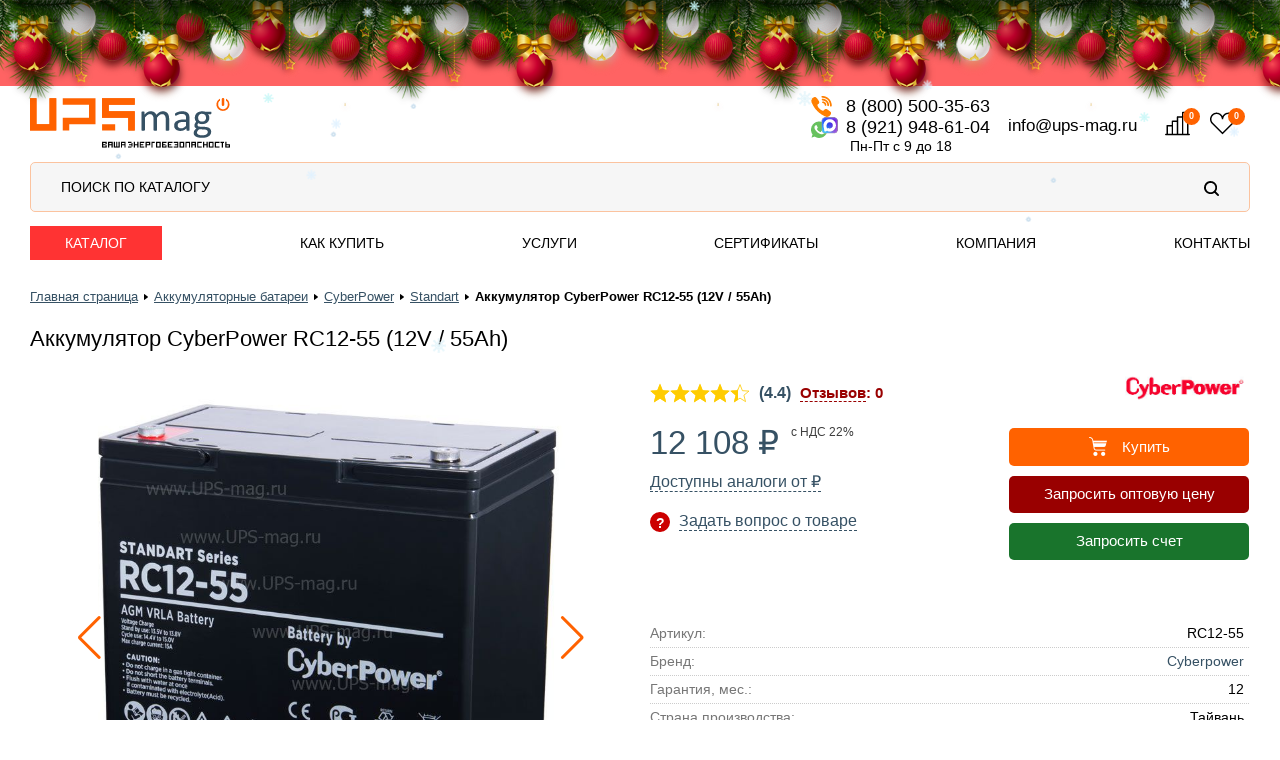

--- FILE ---
content_type: text/html; charset=UTF-8
request_url: https://www.ups-mag.ru/catalog/battery/cyberpower/standart/cyberpower-rc12-55
body_size: 52719
content:


<!DOCTYPE html>
<html lang="ru" prefix="og:https://ogp.me/ns#">

<head>
    <meta http-equiv="Content-Type" content="text/html; charset=UTF-8" />
<meta name="description" content="Выгодные цены на аккумулятор CyberPower RC12-55 (12V / 55Ah) у официального дистрибьютора в г. Москва! Описание, характеристики и отзывы реальных покупателей. &#128666; Быстрая доставка по РФ. &#10004; Оптовая и розничная продажа. &#10004; Фирменная гарантия. &#10004; Только сертифицированная продукция. Звоните! &#128222; 8 (800) 500-35-63" />
<script data-skip-moving="true">(function(w, d) {var v = w.frameCacheVars = {"CACHE_MODE":"HTMLCACHE","storageBlocks":[],"dynamicBlocks":{"mobile_menu":"d41d8cd98f00","header_icons":"d41d8cd98f00","bx_basketFKauiI":"a3e51ba909f8","header_cart_icon":"d41d8cd98f00","catalog_element_detail_11056_order_keys":"d41d8cd98f00","catalog_element_detail_11056_tab_analogi_data":"d41d8cd98f00","catalog_slider_OPTIONS":"5095bb652b97","catalog_slider_viewed_products":"d41d8cd98f00","NMQc3w":"f1fbfdbd102b","mKUqxK":"b2f3dcaa05bb","QCJ7Jg":"56df1802c0a6"},"AUTO_UPDATE":true,"AUTO_UPDATE_TTL":120,"version":2};var inv = false;if (v.AUTO_UPDATE === false){if (v.AUTO_UPDATE_TTL && v.AUTO_UPDATE_TTL > 0){var lm = Date.parse(d.lastModified);if (!isNaN(lm)){var td = new Date().getTime();if ((lm + v.AUTO_UPDATE_TTL * 1000) >= td){w.frameRequestStart = false;w.preventAutoUpdate = true;return;}inv = true;}}else{w.frameRequestStart = false;w.preventAutoUpdate = true;return;}}var r = w.XMLHttpRequest ? new XMLHttpRequest() : (w.ActiveXObject ? new w.ActiveXObject("Microsoft.XMLHTTP") : null);if (!r) { return; }w.frameRequestStart = true;var m = v.CACHE_MODE; var l = w.location; var x = new Date().getTime();var q = "?bxrand=" + x + (l.search.length > 0 ? "&" + l.search.substring(1) : "");var u = l.protocol + "//" + l.host + l.pathname + q;r.open("GET", u, true);r.setRequestHeader("BX-ACTION-TYPE", "get_dynamic");r.setRequestHeader("X-Bitrix-Composite", "get_dynamic");r.setRequestHeader("BX-CACHE-MODE", m);r.setRequestHeader("BX-CACHE-BLOCKS", v.dynamicBlocks ? JSON.stringify(v.dynamicBlocks) : "");if (inv){r.setRequestHeader("BX-INVALIDATE-CACHE", "Y");}try { r.setRequestHeader("BX-REF", d.referrer || "");} catch(e) {}if (m === "APPCACHE"){r.setRequestHeader("BX-APPCACHE-PARAMS", JSON.stringify(v.PARAMS));r.setRequestHeader("BX-APPCACHE-URL", v.PAGE_URL ? v.PAGE_URL : "");}r.onreadystatechange = function() {if (r.readyState != 4) { return; }var a = r.getResponseHeader("BX-RAND");var b = w.BX && w.BX.frameCache ? w.BX.frameCache : false;if (a != x || !((r.status >= 200 && r.status < 300) || r.status === 304 || r.status === 1223 || r.status === 0)){var f = {error:true, reason:a!=x?"bad_rand":"bad_status", url:u, xhr:r, status:r.status};if (w.BX && w.BX.ready && b){BX.ready(function() {setTimeout(function(){BX.onCustomEvent("onFrameDataRequestFail", [f]);}, 0);});}w.frameRequestFail = f;return;}if (b){b.onFrameDataReceived(r.responseText);if (!w.frameUpdateInvoked){b.update(false);}w.frameUpdateInvoked = true;}else{w.frameDataString = r.responseText;}};r.send();var p = w.performance;if (p && p.addEventListener && p.getEntries && p.setResourceTimingBufferSize){var e = 'resourcetimingbufferfull';var h = function() {if (w.BX && w.BX.frameCache && w.BX.frameCache.frameDataInserted){p.removeEventListener(e, h);}else {p.setResourceTimingBufferSize(p.getEntries().length + 50);}};p.addEventListener(e, h);}})(window, document);</script>
<script data-skip-moving="true">(function(w, d, n) {var cl = "bx-core";var ht = d.documentElement;var htc = ht ? ht.className : undefined;if (htc === undefined || htc.indexOf(cl) !== -1){return;}var ua = n.userAgent;if (/(iPad;)|(iPhone;)/i.test(ua)){cl += " bx-ios";}else if (/Windows/i.test(ua)){cl += ' bx-win';}else if (/Macintosh/i.test(ua)){cl += " bx-mac";}else if (/Linux/i.test(ua) && !/Android/i.test(ua)){cl += " bx-linux";}else if (/Android/i.test(ua)){cl += " bx-android";}cl += (/(ipad|iphone|android|mobile|touch)/i.test(ua) ? " bx-touch" : " bx-no-touch");cl += w.devicePixelRatio && w.devicePixelRatio >= 2? " bx-retina": " bx-no-retina";if (/AppleWebKit/.test(ua)){cl += " bx-chrome";}else if (/Opera/.test(ua)){cl += " bx-opera";}else if (/Firefox/.test(ua)){cl += " bx-firefox";}ht.className = htc ? htc + " " + cl : cl;})(window, document, navigator);</script>


<link href="/bitrix/js/ui/design-tokens/dist/ui.design-tokens.min.css?172790546523463" type="text/css"  rel="stylesheet" />
<link href="/bitrix/js/ui/fonts/opensans/ui.font.opensans.min.css?16641379432320" type="text/css"  rel="stylesheet" />
<link href="/bitrix/js/main/popup/dist/main.popup.bundle.min.css?175066336728056" type="text/css"  rel="stylesheet" />
<link href="/bitrix/css/arturgolubev.countrymask/iti.min.css?16823251103215" type="text/css"  rel="stylesheet" />
<link href="/bitrix/css/arturgolubev.countrymask/iti-cng.min.css?16201433961046" type="text/css"  rel="stylesheet" />
<link href="/bitrix/js/arturgolubev.newyear/style.min.css?17662099694474" type="text/css"  rel="stylesheet" />
<link href="/bitrix/cache/css/s1/orange_dev/page_370feac54065cf8bb3bf4f506e695507/page_370feac54065cf8bb3bf4f506e695507_v1.css?176803758624337" type="text/css"  rel="stylesheet" />
<link href="/bitrix/cache/css/s1/orange_dev/template_adf817aa84670f2ef09eb0e8dc8a0280/template_adf817aa84670f2ef09eb0e8dc8a0280_v1.css?176804674773197" type="text/css"  data-template-style="true" rel="stylesheet" />







            
            <!-- Yandex.Metrika counter -->
            
            <!-- /Yandex.Metrika counter -->
                    
        
<meta name="robots" content="index, follow">


    <link rel="canonical" href="https://www.ups-mag.ru:443/catalog/battery/cyberpower/standart/cyberpower-rc12-55" />


<!-- Open Graph -->
<meta property="og:type" content="product" />
<meta property="og:locale" content="ru_RU" />
<meta property="og:title" content="Аккумулятор CyberPower RC12-55 (12V / 55Ah) купить в г. Москва, выгодные цены в интернет-магазине UPS-Mag" />
<meta property="og:description" content="Выгодные цены на аккумулятор CyberPower RC12-55 (12V / 55Ah) у официального дистрибьютора в г. Москва! Описание, характеристики и отзывы реальных покупателей. &#128666; Быстрая доставка по РФ. &#10004; Оптовая и розничная продажа. &#10004; Фирменная гарантия. &#10004; Только сертифицированная продукция. Звоните! &#128222; 8 (800) 500-35-63" />
<meta property="og:url" content="https://www.ups-mag.ru:443/catalog/battery/cyberpower/standart/cyberpower-rc12-55" />
<meta property="og:image" content="https://www.ups-mag.ru:443/upload/iblock/b4d/b4dad237a5dd02e67e5b9030f60386f0.jpg" />
<!-- / -->


<meta http-equiv="X-UA-Compatible" content="IE=edge" />
<meta name="viewport" content="width=device-width, initial-scale=1.0">
<meta name="format-detection" content="telephone=no">
<link rel="shortcut icon" type="image/x-icon" href="/images/general/favicon.svg" />

<link href="https://fonts.googleapis.com/css?family=PT+Sans:400,400i,700,700i" rel="stylesheet">
<link rel="stylesheet" type="text/css" href="/bitrix/templates/orange_dev/js/fancybox/jquery.fancybox-1.3.1.css" />
<link rel="stylesheet" type="text/css" href="/bitrix/templates/orange_dev/colors.css?v=2" />

<link href="/bitrix/templates/orange_dev/css/styles_new.css?v=399" rel="stylesheet" type="text/css" />



<title>Аккумулятор CyberPower RC12-55 (12V / 55Ah) купить в г. Москва, выгодные цены в интернет-магазине UPS-Mag</title>

<link href="/bitrix/templates/orange_dev/css/swipebox/swipebox.css?v=123" rel="stylesheet" type="text/css">

<!-- Всплывающие окна в карточке товара  -  начало -->
<!-- Всплывающие окна в карточке товара  -  конец -->

<!-- Всплывающие подсказки у складов наличия  -  начало -->
<!-- Всплывающие подсказки у складов наличия  -  конец -->

<link href="/bitrix/templates/orange_dev/css/media.css?v=147" rel="stylesheet" type="text/css">

<!-- Slick  -  начало -->
<link href="/bitrix/templates/orange_dev/libs/slick/slick.css" rel="stylesheet" type="text/css" />
<link href="/bitrix/templates/orange_dev/libs/slick/slick-theme.css?v=1" rel="stylesheet" type="text/css" />
<!-- Slick  -  конец -->

<link href="/bitrix/templates/orange_dev/css/main.css?v=823130" rel="stylesheet">
<link href="/bitrix/templates/orange_dev/css/custom.css?v=822934" rel="stylesheet">

<link href="/bitrix/templates/orange_dev/css/styles_not_overlap.css?v=1180" rel="stylesheet" type="text/css" />


<!-- Пролистывание карусели передвижением пальцами по экрану моб. устройства  -  начало -->
<!-- Пролистывание карусели передвижением пальцами по экрану моб. устройства  -  конец -->

<!-- HTTPS  -  начало -->
<meta name="yandex-verification" content="aa2fe2e6b7880089" />
<meta name="google-site-verification" content="GjodBH1UP4Da0vZrAhjcbzREDVtlcbQ32liWA2fj8Zc" />
<!-- HTTPS  -  конец -->

<!-- EKB. Яндекс Вебмастер -->
<meta name="yandex-verification" content="aa2fe2e6b7880089" />
<!-- / EKB. Яндекс Вебмастер -->

<!-- Google Tag Manager  -  начало -->
<!-- Google Tag Manager  -  конец -->

<!-- CallTracking -->
<!-- / CallTracking -->

<!-- Talk-Me {literal} -->
<!-- / Talk-Me {literal} -->

<!-- Поиск | searchbooster.io -->
<link rel="preconnect" href="https://api.searchbooster.net" crossorigin />
<link rel="preconnect" href="https://cdn2.searchbooster.net" crossorigin />
<link rel="preconnect" href="https://api4.searchbooster.io" crossorigin />
<link rel="preconnect" href="https://cdn.searchbooster.io" crossorigin />
<!-- / -->
    <!-- Я.Метрика -->
        <noscript><div><img src="https://mc.yandex.ru/watch/18892546" style="position:absolute; left:-9999px;" alt="" /></div></noscript>
    <!-- / -->
    
    <!-- Виджет: над шапкой | webset.tools -->
    <link href="https://cdn.webset.tools/widgets/index.js" rel="preload" as="script" async>
        <!-- / -->
    
    <!-- Поиск | searchbooster.io -->
        <!-- / -->
</head>

<body><div class="b-page_newyear"><div class="b-page__content"><i class="b-head-decor"><i class="b-head-decor__inner b-head-decor__inner_n1"> <div class="b-ball b-ball_n1 b-ball_bounce" data-note="0"><div class="b-ball__right"></div><div class="b-ball__i"></div></div><div class="b-ball b-ball_n2 b-ball_bounce" data-note="1"><div class="b-ball__right"></div><div class="b-ball__i"></div></div><div class="b-ball b-ball_n3 b-ball_bounce" data-note="2"><div class="b-ball__right"></div><div class="b-ball__i"></div></div><div class="b-ball b-ball_n4 b-ball_bounce" data-note="3"><div class="b-ball__right"></div><div class="b-ball__i"></div></div><div class="b-ball b-ball_n5 b-ball_bounce" data-note="4"><div class="b-ball__right"></div><div class="b-ball__i"></div></div><div class="b-ball b-ball_n6 b-ball_bounce" data-note="5"><div class="b-ball__right"></div><div class="b-ball__i"></div></div><div class="b-ball b-ball_n7 b-ball_bounce" data-note="6"><div class="b-ball__right"></div><div class="b-ball__i"></div></div><div class="b-ball b-ball_n8 b-ball_bounce" data-note="7"><div class="b-ball__right"></div><div class="b-ball__i"></div></div><div class="b-ball b-ball_n9 b-ball_bounce" data-note="8"><div class="b-ball__right"></div><div class="b-ball__i"></div></div><div class="b-ball b-ball_i1"><div class="b-ball__right"></div><div class="b-ball__i"></div></div><div class="b-ball b-ball_i2"><div class="b-ball__right"></div><div class="b-ball__i"></div></div><div class="b-ball b-ball_i3"><div class="b-ball__right"></div><div class="b-ball__i"></div></div><div class="b-ball b-ball_i4"><div class="b-ball__right"></div><div class="b-ball__i"></div></div><div class="b-ball b-ball_i5"><div class="b-ball__right"></div><div class="b-ball__i"></div></div><div class="b-ball b-ball_i6"><div class="b-ball__right"></div><div class="b-ball__i"></div></div></i><i class="b-head-decor__inner b-head-decor__inner_n2"> <div class="b-ball b-ball_n1 b-ball_bounce" data-note="9"><div class="b-ball__right"></div><div class="b-ball__i"></div></div><div class="b-ball b-ball_n2 b-ball_bounce" data-note="10"><div class="b-ball__right"></div><div class="b-ball__i"></div></div><div class="b-ball b-ball_n3 b-ball_bounce" data-note="11"><div class="b-ball__right"></div><div class="b-ball__i"></div></div><div class="b-ball b-ball_n4 b-ball_bounce" data-note="12"><div class="b-ball__right"></div><div class="b-ball__i"></div></div><div class="b-ball b-ball_n5 b-ball_bounce" data-note="13"><div class="b-ball__right"></div><div class="b-ball__i"></div></div><div class="b-ball b-ball_n6 b-ball_bounce" data-note="14"><div class="b-ball__right"></div><div class="b-ball__i"></div></div><div class="b-ball b-ball_n7 b-ball_bounce" data-note="15"><div class="b-ball__right"></div><div class="b-ball__i"></div></div><div class="b-ball b-ball_n8 b-ball_bounce" data-note="16"><div class="b-ball__right"></div><div class="b-ball__i"></div></div><div class="b-ball b-ball_n9 b-ball_bounce" data-note="17"><div class="b-ball__right"></div><div class="b-ball__i"></div></div><div class="b-ball b-ball_i1"><div class="b-ball__right"></div><div class="b-ball__i"></div></div><div class="b-ball b-ball_i2"><div class="b-ball__right"></div><div class="b-ball__i"></div></div><div class="b-ball b-ball_i3"><div class="b-ball__right"></div><div class="b-ball__i"></div></div><div class="b-ball b-ball_i4"><div class="b-ball__right"></div><div class="b-ball__i"></div></div><div class="b-ball b-ball_i5"><div class="b-ball__right"></div><div class="b-ball__i"></div></div><div class="b-ball b-ball_i6"><div class="b-ball__right"></div><div class="b-ball__i"></div></div></i><i class="b-head-decor__inner b-head-decor__inner_n3"> <div class="b-ball b-ball_n1 b-ball_bounce" data-note="18"><div class="b-ball__right"></div><div class="b-ball__i"></div></div><div class="b-ball b-ball_n2 b-ball_bounce" data-note="19"><div class="b-ball__right"></div><div class="b-ball__i"></div></div><div class="b-ball b-ball_n3 b-ball_bounce" data-note="20"><div class="b-ball__right"></div><div class="b-ball__i"></div></div><div class="b-ball b-ball_n4 b-ball_bounce" data-note="21"><div class="b-ball__right"></div><div class="b-ball__i"></div></div><div class="b-ball b-ball_n5 b-ball_bounce" data-note="22"><div class="b-ball__right"></div><div class="b-ball__i"></div></div><div class="b-ball b-ball_n6 b-ball_bounce" data-note="23"><div class="b-ball__right"></div><div class="b-ball__i"></div></div><div class="b-ball b-ball_n7 b-ball_bounce" data-note="24"><div class="b-ball__right"></div><div class="b-ball__i"></div></div><div class="b-ball b-ball_n8 b-ball_bounce" data-note="25"><div class="b-ball__right"></div><div class="b-ball__i"></div></div><div class="b-ball b-ball_n9 b-ball_bounce" data-note="26"><div class="b-ball__right"></div><div class="b-ball__i"></div></div><div class="b-ball b-ball_i1"><div class="b-ball__right"></div><div class="b-ball__i"></div></div><div class="b-ball b-ball_i2"><div class="b-ball__right"></div><div class="b-ball__i"></div></div><div class="b-ball b-ball_i3"><div class="b-ball__right"></div><div class="b-ball__i"></div></div><div class="b-ball b-ball_i4"><div class="b-ball__right"></div><div class="b-ball__i"></div></div><div class="b-ball b-ball_i5"><div class="b-ball__right"></div><div class="b-ball__i"></div></div><div class="b-ball b-ball_i6"><div class="b-ball__right"></div><div class="b-ball__i"></div></div></i><i class="b-head-decor__inner b-head-decor__inner_n4"> <div class="b-ball b-ball_n1 b-ball_bounce" data-note="27"><div class="b-ball__right"></div><div class="b-ball__i"></div></div><div class="b-ball b-ball_n2 b-ball_bounce" data-note="28"><div class="b-ball__right"></div><div class="b-ball__i"></div></div><div class="b-ball b-ball_n3 b-ball_bounce" data-note="29"><div class="b-ball__right"></div><div class="b-ball__i"></div></div><div class="b-ball b-ball_n4 b-ball_bounce" data-note="30"><div class="b-ball__right"></div><div class="b-ball__i"></div></div><div class="b-ball b-ball_n5 b-ball_bounce" data-note="31"><div class="b-ball__right"></div><div class="b-ball__i"></div></div><div class="b-ball b-ball_n6 b-ball_bounce" data-note="32"><div class="b-ball__right"></div><div class="b-ball__i"></div></div><div class="b-ball b-ball_n7 b-ball_bounce" data-note="33"><div class="b-ball__right"></div><div class="b-ball__i"></div></div><div class="b-ball b-ball_n8 b-ball_bounce" data-note="34"><div class="b-ball__right"></div><div class="b-ball__i"></div></div><div class="b-ball b-ball_n9 b-ball_bounce" data-note="35"><div class="b-ball__right"></div><div class="b-ball__i"></div></div><div class="b-ball b-ball_i1"><div class="b-ball__right"></div><div class="b-ball__i"></div></div><div class="b-ball b-ball_i2"><div class="b-ball__right"></div><div class="b-ball__i"></div></div><div class="b-ball b-ball_i3"><div class="b-ball__right"></div><div class="b-ball__i"></div></div><div class="b-ball b-ball_i4"><div class="b-ball__right"></div><div class="b-ball__i"></div></div><div class="b-ball b-ball_i5"><div class="b-ball__right"></div><div class="b-ball__i"></div></div><div class="b-ball b-ball_i6"><div class="b-ball__right"></div><div class="b-ball__i"></div></div></i><i class="b-head-decor__inner b-head-decor__inner_n5"> <div class="b-ball b-ball_n1 b-ball_bounce" data-note="0"><div class="b-ball__right"></div><div class="b-ball__i"></div></div><div class="b-ball b-ball_n2 b-ball_bounce" data-note="1"><div class="b-ball__right"></div><div class="b-ball__i"></div></div><div class="b-ball b-ball_n3 b-ball_bounce" data-note="2"><div class="b-ball__right"></div><div class="b-ball__i"></div></div><div class="b-ball b-ball_n4 b-ball_bounce" data-note="3"><div class="b-ball__right"></div><div class="b-ball__i"></div></div><div class="b-ball b-ball_n5 b-ball_bounce" data-note="4"><div class="b-ball__right"></div><div class="b-ball__i"></div></div><div class="b-ball b-ball_n6 b-ball_bounce" data-note="5"><div class="b-ball__right"></div><div class="b-ball__i"></div></div><div class="b-ball b-ball_n7 b-ball_bounce" data-note="6"><div class="b-ball__right"></div><div class="b-ball__i"></div></div><div class="b-ball b-ball_n8 b-ball_bounce" data-note="7"><div class="b-ball__right"></div><div class="b-ball__i"></div></div><div class="b-ball b-ball_n9 b-ball_bounce" data-note="8"><div class="b-ball__right"></div><div class="b-ball__i"></div></div><div class="b-ball b-ball_i1"><div class="b-ball__right"></div><div class="b-ball__i"></div></div><div class="b-ball b-ball_i2"><div class="b-ball__right"></div><div class="b-ball__i"></div></div><div class="b-ball b-ball_i3"><div class="b-ball__right"></div><div class="b-ball__i"></div></div><div class="b-ball b-ball_i4"><div class="b-ball__right"></div><div class="b-ball__i"></div></div><div class="b-ball b-ball_i5"><div class="b-ball__right"></div><div class="b-ball__i"></div></div><div class="b-ball b-ball_i6"><div class="b-ball__right"></div><div class="b-ball__i"></div></div></i><i class="b-head-decor__inner b-head-decor__inner_n6"> <div class="b-ball b-ball_n1 b-ball_bounce" data-note="9"><div class="b-ball__right"></div><div class="b-ball__i"></div></div><div class="b-ball b-ball_n2 b-ball_bounce" data-note="10"><div class="b-ball__right"></div><div class="b-ball__i"></div></div><div class="b-ball b-ball_n3 b-ball_bounce" data-note="11"><div class="b-ball__right"></div><div class="b-ball__i"></div></div><div class="b-ball b-ball_n4 b-ball_bounce" data-note="12"><div class="b-ball__right"></div><div class="b-ball__i"></div></div><div class="b-ball b-ball_n5 b-ball_bounce" data-note="13"><div class="b-ball__right"></div><div class="b-ball__i"></div></div><div class="b-ball b-ball_n6 b-ball_bounce" data-note="14"><div class="b-ball__right"></div><div class="b-ball__i"></div></div><div class="b-ball b-ball_n7 b-ball_bounce" data-note="15"><div class="b-ball__right"></div><div class="b-ball__i"></div></div><div class="b-ball b-ball_n8 b-ball_bounce" data-note="16"><div class="b-ball__right"></div><div class="b-ball__i"></div></div><div class="b-ball b-ball_n9 b-ball_bounce" data-note="17"><div class="b-ball__right"></div><div class="b-ball__i"></div></div><div class="b-ball b-ball_i1"><div class="b-ball__right"></div><div class="b-ball__i"></div></div><div class="b-ball b-ball_i2"><div class="b-ball__right"></div><div class="b-ball__i"></div></div><div class="b-ball b-ball_i3"><div class="b-ball__right"></div><div class="b-ball__i"></div></div><div class="b-ball b-ball_i4"><div class="b-ball__right"></div><div class="b-ball__i"></div></div><div class="b-ball b-ball_i5"><div class="b-ball__right"></div><div class="b-ball__i"></div></div><div class="b-ball b-ball_i6"><div class="b-ball__right"></div><div class="b-ball__i"></div></div></i><i class="b-head-decor__inner b-head-decor__inner_n7"> <div class="b-ball b-ball_n1 b-ball_bounce" data-note="18"><div class="b-ball__right"></div><div class="b-ball__i"></div></div><div class="b-ball b-ball_n2 b-ball_bounce" data-note="19"><div class="b-ball__right"></div><div class="b-ball__i"></div></div><div class="b-ball b-ball_n3 b-ball_bounce" data-note="20"><div class="b-ball__right"></div><div class="b-ball__i"></div></div><div class="b-ball b-ball_n4 b-ball_bounce" data-note="21"><div class="b-ball__right"></div><div class="b-ball__i"></div></div><div class="b-ball b-ball_n5 b-ball_bounce" data-note="22"><div class="b-ball__right"></div><div class="b-ball__i"></div></div><div class="b-ball b-ball_n6 b-ball_bounce" data-note="23"><div class="b-ball__right"></div><div class="b-ball__i"></div></div><div class="b-ball b-ball_n7 b-ball_bounce" data-note="24"><div class="b-ball__right"></div><div class="b-ball__i"></div></div><div class="b-ball b-ball_n8 b-ball_bounce" data-note="25"><div class="b-ball__right"></div><div class="b-ball__i"></div></div><div class="b-ball b-ball_n9 b-ball_bounce" data-note="26"><div class="b-ball__right"></div><div class="b-ball__i"></div></div><div class="b-ball b-ball_i1"><div class="b-ball__right"></div><div class="b-ball__i"></div></div><div class="b-ball b-ball_i2"><div class="b-ball__right"></div><div class="b-ball__i"></div></div><div class="b-ball b-ball_i3"><div class="b-ball__right"></div><div class="b-ball__i"></div></div><div class="b-ball b-ball_i4"><div class="b-ball__right"></div><div class="b-ball__i"></div></div><div class="b-ball b-ball_i5"><div class="b-ball__right"></div><div class="b-ball__i"></div></div><div class="b-ball b-ball_i6"><div class="b-ball__right"></div><div class="b-ball__i"></div></div></i></i></div></div><style>@media (min-width: 767px){body{padding-top: 30px !important;}}@media (max-width: 767px){.b-page_newyear{display: none !important;}}</style>
    <!-- Google Tag Manager (noscript)  -  начало -->
    <!-- <noscript><iframe src="https://www.googletagmanager.com/ns.html?id=GTM-WQZJKD7"
    height="0" width="0" style="display:none;visibility:hidden"></iframe></noscript>
    <noscript><iframe src="https://www.googletagmanager.com/ns.html?id=GTM-TB8XNT8"
    height="0" width="0" style="display:none;visibility:hidden"></iframe></noscript> -->
    <!-- Google Tag Manager (noscript)  -  конец -->

    <div id="panel"></div>

    <div class="webset"></div>

    <div id="bxdynamic_mobile_menu_start" style="display:none"></div><div id="bxdynamic_mobile_menu_end" style="display:none"></div>
    
<header class="header not_main">
    <div class="header-top">
        <div class="c-container">
            <div class="header-top-wrapper">
                <div class="header_logo_search_wrapper">
                    <a href="/" class="header_logo">
                        <img src="/images/general/logo.svg" alt="Системы бесперебойного питания" />
                    </a>

                    <div class="mobile_767_wrapper">
                        <!--
                    <div class="header_search_wrapper">
                        <button class="search_show btn">
                            <img src="/bitrix/templates/orange/images/general/icon_search.svg" alt="Поиск" />
                        </button>
                    </div>
                    -->

                        <div class="header_order_wrapper">
                            <div id="bxdynamic_header_icons_start" style="display:none"></div><div id="bxdynamic_header_icons_end" style="display:none"></div>
                                                        <div id="cart_line">
                                <div id="bx_basketFKauiI" class="bx-basket bx-opener"><div class="bx-hdr-profile">
	<div class="header-cart-wrapper"><i class="fa fa-shopping-cart"></i>
			<a href="/personal/cart/" title="Корзина" class="header-cart" rel="nofollow"><img src="/bitrix/templates/orange_dev/images/general/icon_cart.png"></a>        <div class="header-cart-info">
            <a href="/personal/cart/" class="header-cart-title" rel="nofollow">Корзина</a>
    		        </div>
	</div>
</div></div>
                            </div>
                                                    </div>
                    </div>
                </div>

                <div class="header-phone-callback-cart-wrapper">
                    <div class="header-phone-wrapper">
                        <a href="tel:88005003563" class="header-phone phone_icon">8 (800) 500-35-63</a>
                        <a href="https://wa.me/79219486104" rel="nofollow" target="_blank"
                            class="header-phone whatsapp_icon">8 (921) 948-61-04</a>

                        <div class="header_schedule">Пн-Пт с 9 до 18</div>
                    </div>

                    <div class="header_email_wrapper">
                        <a href="mailto:info@ups-mag.ru" class="header-phone">info@ups-mag.ru</a>
                    </div>

                    <div class="mobile_767_hidden">
                        
                        <div class="header_order_wrapper">
                                                        <div class="order_btns">
        <div class="compare">
    <a href="/compare/?utm_mask=" class="icon_wrap" rel="nofollow">
        <img src="/bitrix/templates/orange/images/general/icon_compare.svg" alt="Сравнить" class="lzy_img">
        <span class="header-cart-quantity"><b>0</b></span>
    </a>
    </div>    
    <div class="delay">
    <a href="/personal/delayed/" class="icon_wrap" rel="nofollow">
        <img src="/bitrix/templates/orange/images/general/icon_delay.svg" alt="Отложить" class="lzy_img">
        <span class="header-cart-quantity"><b>0</b></span>
    </a>
    <!-- <a href="/personal/delayed/" rel="nofollow">Отложить</a> -->
</div>        
    </div>                                                        <!-- корзина -->
                            <div id="bxdynamic_header_cart_icon_start" style="display:none"></div><div id="bxdynamic_header_cart_icon_end" style="display:none"></div>                        </div>
                    </div>
                </div>
            </div>
        </div>
    </div>

    <div class="header_search">
        <div class="c-container">
            <div class="search_wrapper">
                <span>Поиск по каталогу</span>
                <img src="/bitrix/templates/orange/images/general/icon_search.svg" alt="Поиск" />
            </div>
        </div>
    </div>

    <div class="header-mid">
        <div class="c-container">
            <div class="header-mid-wrapper">
                <!-- Меню главное -->
                                
<ul class="header-mnu">
						<li class="header-mnu-item catalog dropdown">
				<a href="javascript:" class="header-mnu-item-link">Каталог</a>
				<!-- Menu Catalog -->
				
<ul class="header-category-list menu_sub">
										<li class="header-category-list-item sub_3 ups toggle">
					<a href="/catalog/ups/" class="header-category-list-item-link link_pc">Источники бесперебойного питания<span>&#9658;</span></a>
					<a href="javascript:" class="header-category-list-item-link toggle_link">Источники бесперебойного питания<span class="toggle_text ibp" data-open="+" data-close="-">+</span></a>

					<ul class="header-category-list menu_sub sub_3 toggle_block">
						<a href="/catalog/ups/" class="header-category-list-item-link link_all">Посмотреть все ИБП</a>

						<div class="sub_3_item">
							<p>Мощность, кВА</p>
							<div class="sub_3_item_left item_6">
								<li><a href="/catalog/ups/1kva/" class="header-category-list-item-link">1</a></li>
								<li><a href="/catalog/ups/8kva/" class="header-category-list-item-link">8</a></li>
								<li><a href="/catalog/ups/30kva/" class="header-category-list-item-link">30</a></li>
								<li><a href="/catalog/ups/100kva/" class="header-category-list-item-link">100</a></li>
								<li><a href="/catalog/ups/300kva/" class="header-category-list-item-link">300</a></li>
							</div>
							<div class="sub_3_item_left item_6">
								<li><a href="/catalog/ups/1-5kva/" class="header-category-list-item-link">1,5</a></li>
								<li><a href="/catalog/ups/10kva/" class="header-category-list-item-link">10</a></li>
								<li><a href="/catalog/ups/40kva/" class="header-category-list-item-link">40</a></li>
								<li><a href="/catalog/ups/120kva/" class="header-category-list-item-link">120</a></li>
								<li><a href="/catalog/ups/400kva/" class="header-category-list-item-link">400</a></li>
							</div>
							<div class="sub_3_item_left item_6">
								<li><a href="/catalog/ups/2kva/" class="header-category-list-item-link">2</a></li>
								<li><a href="/catalog/ups/11kva/" class="header-category-list-item-link">11</a></li>
								<li><a href="/catalog/ups/50kva/" class="header-category-list-item-link">50</a></li>
								<li><a href="/catalog/ups/150kva/" class="header-category-list-item-link">150</a></li>
								<li><a href="/catalog/ups/500kva/" class="header-category-list-item-link">500</a></li>
							</div>
							<div class="sub_3_item_left item_6">
								<li><a href="/catalog/ups/3kva/" class="header-category-list-item-link">3</a></li>
								<li><a href="/catalog/ups/12kva/" class="header-category-list-item-link">12</a></li>
								<li><a href="/catalog/ups/60kva/" class="header-category-list-item-link">60</a></li>
								<li><a href="/catalog/ups/160kva/" class="header-category-list-item-link">160</a></li>
								<li><a href="/catalog/ups/600kva/" class="header-category-list-item-link">600</a></li>
							</div>
							<div class="sub_3_item_left item_6">
								<li><a href="/catalog/ups/5kva/" class="header-category-list-item-link">5</a></li>
								<li><a href="/catalog/ups/15kva/" class="header-category-list-item-link">15</a></li>
								<li><a href="/catalog/ups/75kva/" class="header-category-list-item-link">75</a></li>
								<li><a href="/catalog/ups/200kva/" class="header-category-list-item-link">200</a></li>
							</div>
							<div class="sub_3_item_left item_6">
								<li><a href="/catalog/ups/6kva/" class="header-category-list-item-link">6</a></li>
								<li><a href="/catalog/ups/20kva/" class="header-category-list-item-link">20</a></li>
								<li><a href="/catalog/ups/80kva/" class="header-category-list-item-link">80</a></li>
								<li><a href="/catalog/ups/250kva/" class="header-category-list-item-link">250</a></li>
							</div>
							<div class="clear"></div>
						</div>

						<div class="sub_3_item">
							<p>Бренды</p>
							<div class="sub_3_item_left">
								<li><a href="/catalog/ups/delta/" class="header-category-list-item-link">Delta Electronics</a></li>
								<li><a href="/catalog/ups/eaton/" class="header-category-list-item-link">Eaton</a></li>
								<li><a href="/catalog/ups/apc/" class="header-category-list-item-link">APC</a></li>
								<li><a href="/catalog/ups/eltena/" class="header-category-list-item-link">Eltena</a></li>
								<li><a href="/catalog/ups/ups-cyberpower/" class="header-category-list-item-link">Cyberpower</a></li>
								<li><a href="/catalog/ups/ippon/" class="header-category-list-item-link">Ippon</a></li>
								<li><a href="/catalog/ups/ats-konvers/" class="header-category-list-item-link">АТС-КОНВЕРС</a></li>
								<li><a href="/catalog/ups/dks/" class="header-category-list-item-link">ДКС</a></li>
								<li><a href="/catalog/ups/powercom/" class="header-category-list-item-link">Powercom</a></li>
								<li><a href="/catalog/ups/powerman/" class="header-category-list-item-link">Powerman</a></li>
								<li><a href="/catalog/ups/centiel/" class="header-category-list-item-link">Centiel</a></li>
							</div>
							<div class="sub_3_item_left">
								<li><a href="/catalog/ups/riello/" class="header-category-list-item-link">Riello</a></li>
								<li><a href="/catalog/ups/stark/" class="header-category-list-item-link">Stark Country</a></li>
								<li><a href="/catalog/ups/systeme-electric/" class="header-category-list-item-link">Systeme Electric</a></li>
								<li><a href="/catalog/ups/bastion/" class="header-category-list-item-link">Бастион</a></li>
								<li><a href="/catalog/ups/si/" class="header-category-list-item-link">Парус Электро</a></li>
								<li><a href="/catalog/ups/shtyl/" class="header-category-list-item-link">Штиль</a></li>
								<li><a href="/catalog/ups/piton/" class="header-category-list-item-link">PitON</a></li>
								<li><a href="/catalog/ups/impuls/" class="header-category-list-item-link">Импульс</a></li>
								<li><a href="/catalog/ups/sayber-elektro/" class="header-category-list-item-link">Сайбер Электро</a></li>
								<li><a href="/catalog/ups/hiden/" class="header-category-list-item-link">HIDEN</a></li>
								<li><a href="/catalog/ups/hiden-expert/" class="header-category-list-item-link">HIDEN EXPERT</a></li>
							</div>
							<div class="clear"></div>
						</div>

						<div class="sub_3_item">
							<p>Топология</p>
							<li><a href="/catalog/ups/on-line/" class="header-category-list-item-link">On-Line</a></li>
							<li><a href="/catalog/ups/line-interactive/" class="header-category-list-item-link">Line-Interactive</a></li>
							<li><a href="/catalog/ups/off-line/" class="header-category-list-item-link">Off-Line</a></li>
						</div>

						<div class="sub_3_item">
							<p>Фазы на входе</p>
							<li><a href="/catalog/ups/trekhfaznye-ibp/" class="header-category-list-item-link">3</a></li>
							<li><a href="/catalog/ups/odnofaznye-ibp/" class="header-category-list-item-link">1</a></li>
						</div>

						<div class="sub_3_item">
							<p>Исполнение</p>
							<li><a href="/catalog/ups/tower/" class="header-category-list-item-link">Напольный (Tower)</a></li>
							<li><a href="/catalog/ups/rack/" class="header-category-list-item-link">Установка в стойку (Rack)</a></li>
							<li><a href="/catalog/ups/rack-tower/" class="header-category-list-item-link">Универсальное (Rack/Tower)</a></li>
						</div>
					</ul>
				</li>
			
															<li class="header-category-list-item toggle">
					<a href="javascript:" class="header-category-list-item-link link_pc">Аккумуляторы<span>&#9658;</span></a>
					<a href="javascript:" class="header-category-list-item-link toggle_link">Аккумуляторы<span class="toggle_text" data-open="+" data-close="-">+</span></a>

					<ul class="header-category-list menu_sub toggle_block">
						<li class="sub_3 toggle">
							<a href="/catalog/battery/" class="header-category-list-item-link link_pc">Стационарные аккумуляторы<span>&#9658;</span></a>
							<a href="javascript:" class="header-category-list-item-link toggle_link">Стационарные аккумуляторы<span class="toggle_text" data-open="+" data-close="-">+</span></a>

							<ul class="header-category-list menu_sub sub_3 toggle_block">
								<a href="/catalog/battery/" class="header-category-list-item-link link_all">Посмотреть все аккумуляторы</a>
								
								<div class="sub_3_item">
									<p>Напряжение, В</p>
									<li><a href="/catalog/battery/akb_voltage_2/" class="header-category-list-item-link">2</a></li>
									<li><a href="/catalog/battery/akb_voltage_4/" class="header-category-list-item-link">4</a></li>
									<li><a href="/catalog/battery/akb_voltage_6/" class="header-category-list-item-link">6</a></li>
									<li><a href="/catalog/battery/akb_voltage_12/" class="header-category-list-item-link">12</a></li>
								</div>
								
								<div class="sub_3_item">
									<p>Емкость, Ач</p>
									<div class="sub_3_item_left item_6">
										<li><a href="/catalog/battery/akkumulator_0-8ach/" class="header-category-list-item-link">0,8</a></li>
										<li><a href="/catalog/battery/akkumulator_7ach/" class="header-category-list-item-link">7</a></li>
										<li><a href="/catalog/battery/akkumulator_24ach/" class="header-category-list-item-link">24</a></li>
										<li><a href="/catalog/battery/akkumulator_60ach/" class="header-category-list-item-link">60</a></li>
										<li><a href="/catalog/battery/akkumulator_200ach/" class="header-category-list-item-link">200</a></li>
									</div>
									<div class="sub_3_item_left item_6">
										<li><a href="/catalog/battery/akkumulator_1-2ach/" class="header-category-list-item-link">1,2</a></li>
										<li><a href="/catalog/battery/akkumulator_7-2ach/" class="header-category-list-item-link">7,2</a></li>
										<li><a href="/catalog/battery/akkumulator_26ach/" class="header-category-list-item-link">26</a></li>
										<li><a href="/catalog/battery/akkumulator_65ach/" class="header-category-list-item-link">65</a></li>
										<li><a href="/catalog/battery/akkumulator_250ach/" class="header-category-list-item-link">250</a></li>
									</div>
									<div class="sub_3_item_left item_6">
										<li><a href="/catalog/battery/akkumulator_1-3ach/" class="header-category-list-item-link">1,3</a></li>
										<li><a href="/catalog/battery/akkumulator_9ach/" class="header-category-list-item-link">9</a></li>
										<li><a href="/catalog/battery/akkumulator_33ach/" class="header-category-list-item-link">33</a></li>
										<li><a href="/catalog/battery/akkumulator_90ach/" class="header-category-list-item-link">90</a></li>
									</div>
									<div class="sub_3_item_left item_6">
										<li><a href="/catalog/battery/akkumulator_2-2ach/" class="header-category-list-item-link">2,2</a></li>
										<li><a href="/catalog/battery/akkumulator_12ach/" class="header-category-list-item-link">12</a></li>
										<li><a href="/catalog/battery/akkumulator_40ach/" class="header-category-list-item-link">40</a></li>
										<li><a href="/catalog/battery/akkumulator_100ach/" class="header-category-list-item-link">100</a></li>
									</div>
									<div class="sub_3_item_left item_6">
										<li><a href="/catalog/battery/akkumulator_4-5ach/" class="header-category-list-item-link">4,5</a></li>
										<li><a href="/catalog/battery/akkumulator_15ach/" class="header-category-list-item-link">15</a></li>
										<li><a href="/catalog/battery/akkumulator_45ach/" class="header-category-list-item-link">45</a></li>
										<li><a href="/catalog/battery/akkumulator_120ach/" class="header-category-list-item-link">120</a></li>
									</div>
									<div class="sub_3_item_left item_6">
										<li><a href="/catalog/battery/akkumulator_5ach/" class="header-category-list-item-link">5</a></li>
										<li><a href="/catalog/battery/akkumulator_17ach/" class="header-category-list-item-link">17</a></li>
										<li><a href="/catalog/battery/akkumulator_55ach/" class="header-category-list-item-link">55</a></li>
										<li><a href="/catalog/battery/akkumulator_150ach/" class="header-category-list-item-link">150</a></li>
									</div>
									<div class="clear"></div>
								</div>

								<div class="sub_3_item">
									<p>Технология</p>
									<li><a href="/catalog/battery/agm/" class="header-category-list-item-link">AGM</a></li>
									<li><a href="/catalog/battery/gel/" class="header-category-list-item-link">GEL</a></li>
									<li><a href="/catalog/battery/li-ion/" class="header-category-list-item-link">Li-Ion (LiFePo4)</a></li>
								</div>

								<div class="sub_3_item">
									<p>Бренды</p>
									<div class="sub_3_item_left">
										<li><a href="/catalog/battery/delta-akb/" class="header-category-list-item-link">Delta</a></li>
										<li><a href="/catalog/battery/csb/" class="header-category-list-item-link">CSB</a></li>
										<li><a href="/catalog/battery/bb-battery/" class="header-category-list-item-link">BB Battery</a></li>
										<li><a href="/catalog/battery/security_force/" class="header-category-list-item-link">Security Force</a></li>
										<li><a href="/catalog/battery/wbr/" class="header-category-list-item-link">WBR</a></li>
										<li><a href="/catalog/battery/ventura/" class="header-category-list-item-link">Ventura</a></li>
										<li><a href="/catalog/battery/leoch/" class="header-category-list-item-link">Leoch</a></li>
										<li><a href="/catalog/battery/casil/" class="header-category-list-item-link">Casil</a></li>
										<li><a href="/catalog/battery/fiamm/" class="header-category-list-item-link">Fiamm</a></li>
										<li><a href="/catalog/battery/gs/" class="header-category-list-item-link">General Security</a></li>
										<li><a href="/catalog/battery/sprinter/" class="header-category-list-item-link">Sprinter</a></li>
										<li><a href="/catalog/battery/marathon/" class="header-category-list-item-link">Marathon</a></li>
									</div>
									<div class="sub_3_item_left">
										<li><a href="/catalog/battery/sonnenschein/" class="header-category-list-item-link">Sonnenschein</a></li>
										<li><a href="/catalog/battery/kontakt/" class="header-category-list-item-link">Контакт</a></li>
										<li><a href="/catalog/battery/sacred-sun/" class="header-category-list-item-link">Sacred Sun</a></li>
										<li><a href="/catalog/battery/vostok/" class="header-category-list-item-link">Восток</a></li>
										<li><a href="/catalog/battery/enersys/" class="header-category-list-item-link">Enersys</a></li>
										<li><a href="/catalog/battery/coslight/" class="header-category-list-item-link">Coslight</a></li>
										<li><a href="/catalog/battery/alfa-battery/" class="header-category-list-item-link">Alfa Battery</a></li>
										<li><a href="/catalog/battery/challenger/" class="header-category-list-item-link">Challenger</a></li>
										<li><a href="/catalog/battery/etalon/" class="header-category-list-item-link">Etalon</a></li>
										<li><a href="/catalog/battery/haze/" class="header-category-list-item-link">Haze</a></li>
										<li><a href="/catalog/battery/yellow/" class="header-category-list-item-link">Yellow</a></li>
										<li><a href="/catalog/battery/parus/" class="header-category-list-item-link">Парус Электро</a></li>
									</div>
									<div class="clear"></div>
								</div>
							</ul>
						</li>

						<li class="sub_3 toggle">
							<a href="/catalog/tyagovye-akkumulyatory/" class="header-category-list-item-link link_pc">Тяговые аккумуляторы<span>&#9658;</span></a>
							<a href="javascript:" class="header-category-list-item-link toggle_link">Тяговые аккумуляторы<span class="toggle_text" data-open="+" data-close="-">+</span></a>

							<ul class="header-category-list menu_sub sub_3 toggle_block">
								<a href="/catalog/tyagovye-akkumulyatory/" class="header-category-list-item-link link_all">Посмотреть все аккумуляторы</a>

								<div class="sub_3_item">
									<p>Напряжение, В</p>
									<li><a href="/catalog/tyagovye-akkumulyatory/akb_voltage_6/" class="header-category-list-item-link">6</a></li>
									<li><a href="/catalog/tyagovye-akkumulyatory/akb_voltage_8/" class="header-category-list-item-link">8</a></li>
									<li><a href="/catalog/tyagovye-akkumulyatory/akb_voltage_12/" class="header-category-list-item-link">12</a></li>
									<li><a href="/catalog/tyagovye-akkumulyatory/akb_voltage_16/" class="header-category-list-item-link">16</a></li>
									<li><a href="/catalog/tyagovye-akkumulyatory/akb_voltage_24/" class="header-category-list-item-link">24</a></li>
									<li><a href="/catalog/tyagovye-akkumulyatory/akb_voltage_36/" class="header-category-list-item-link">36</a></li>
								</div>

								<div class="sub_3_item">
									<p>Бренды</p>
									<div class="sub_3_item_left">
										<li><a href="/catalog/tyagovye-akkumulyatory/trojan/" class="header-category-list-item-link">Trojan</a></li>
										<li><a href="/catalog/tyagovye-akkumulyatory/ventura/" class="header-category-list-item-link">Ventura</a></li>
										<li><a href="/catalog/tyagovye-akkumulyatory/sonnenschein/" class="header-category-list-item-link">Sonnenschein</a></li>
										<li><a href="/catalog/tyagovye-akkumulyatory/delta/" class="header-category-list-item-link">Delta</a></li>
										<li><a href="/catalog/tyagovye-akkumulyatory/challenger/" class="header-category-list-item-link">Challenger</a></li>
										<li><a href="/catalog/tyagovye-akkumulyatory/monbat/" class="header-category-list-item-link">Monbat</a></li>
										<li><a href="/catalog/tyagovye-akkumulyatory/uplus/" class="header-category-list-item-link">UPLUS</a></li>
										<li><a href="/catalog/tyagovye-akkumulyatory/chilwee/" class="header-category-list-item-link">Chilwee</a></li>
									</div>
									<div class="sub_3_item_left">
										<li><a href="/catalog/tyagovye-akkumulyatory/rutrike/" class="header-category-list-item-link">RuTrike</a></li>
										<li><a href="/catalog/tyagovye-akkumulyatory/siap/" class="header-category-list-item-link">Siap</a></li>
										<li><a href="/catalog/tyagovye-akkumulyatory/wbr/" class="header-category-list-item-link">WBR</a></li>
										<li><a href="/catalog/tyagovye-akkumulyatory/rdrive/" class="header-category-list-item-link">RDrive</a></li>
										<li><a href="/catalog/tyagovye-akkumulyatory/timberg/" class="header-category-list-item-link">Timberg</a></li>
										<li><a href="/catalog/tyagovye-akkumulyatory/everest/" class="header-category-list-item-link">EVEREST</a></li>
										<li><a href="/catalog/tyagovye-akkumulyatory/nba/" class="header-category-list-item-link">NBA</a></li>
									</div>
									<div class="clear"></div>
								</div>

								<div class="sub_3_item">
									<p>Технология</p>
									<li><a href="/catalog/tyagovye-akkumulyatory/wet/" class="header-category-list-item-link">WET</a></li>
									<li><a href="/catalog/tyagovye-akkumulyatory/lifepo4/" class="header-category-list-item-link">LiFePo4</a></li>
									<li><a href="/catalog/tyagovye-akkumulyatory/gel/" class="header-category-list-item-link">GEL</a></li>
									<li><a href="/catalog/tyagovye-akkumulyatory/agm/" class="header-category-list-item-link">AGM</a></li>
								</div>
							</ul>
						</li>

						<li class="sub_3 toggle">
							<a href="/catalog/moto/" class="header-category-list-item-link link_pc">Аккумуляторы для мототехники<span>&#9658;</span></a>
							<a href="javascript:" class="header-category-list-item-link toggle_link">Аккумуляторы для мототехники<span class="toggle_text" data-open="+" data-close="-">+</span></a>

							<ul class="header-category-list menu_sub sub_3 toggle_block">
								<a href="/catalog/moto/" class="header-category-list-item-link link_all">Посмотреть все аккумуляторы</a>

								<div class="sub_3_item item_block">
									<p>По назначению</p>
									<li><a href="/catalog/moto/akkumulyatory-dlya-gazonokosilki/" class="header-category-list-item-link">Для газонокосилки</a></li>
									<li><a href="/catalog/moto/akkumulyatory-dlya-gidrocikla/" class="header-category-list-item-link">Для гидроцикла</a></li>
									<li><a href="/catalog/moto/akkumulyatory-dlya-kvadrocikla/" class="header-category-list-item-link">Для квадроцикла</a></li>
									<li><a href="/catalog/moto/akkumulyatory-dlya-mopeda/" class="header-category-list-item-link">Для мопеда</a></li>
									<li><a href="/catalog/moto/akkumulyatory-dlya-motobuksirovshchika/" class="header-category-list-item-link">Для мотобуксировщика</a></li>
									<li><a href="/catalog/moto/akkumulyatory-dlya-motocikla/" class="header-category-list-item-link">Для мотоцикла</a></li>
									<li><a href="/catalog/moto/akkumulyatory-dlya-skuterov/" class="header-category-list-item-link">Для скутера</a></li>
									<li><a href="/catalog/moto/akkumulyatory-dlya-snegohoda/" class="header-category-list-item-link">Для снегохода</a></li>
									<li><a href="/catalog/moto/dlya-benzinovogo-generatora/" class="header-category-list-item-link">Для бензинового генератора</a></li>
									<li><a href="/catalog/moto/dlya-dizelnogo-generatora/" class="header-category-list-item-link">Для дизельного генератора</a></li>
									<li><a href="/catalog/moto/dlya-pitbayka/" class="header-category-list-item-link">Для питбайка</a></li>
									<li><a href="/catalog/moto/dlyageneratora/" class="header-category-list-item-link">Для генератора</a></li>
								</div>
								
								<div class="sub_3_item">
									<p>Бренды</p>
									<div class="sub_3_item_left">
										<li><a href="/catalog/moto/delta-akb/" class="header-category-list-item-link">Delta</a></li>
										<li><a href="/catalog/moto/minamoto/" class="header-category-list-item-link">Minamoto</a></li>
										<li><a href="/catalog/moto/rdrive/" class="header-category-list-item-link">RDrive</a></li>
									</div>
									<div class="sub_3_item_left">
										<li><a href="/catalog/moto/wbr/" class="header-category-list-item-link">WBR</a></li>
										<li><a href="/catalog/moto/irkut/" class="header-category-list-item-link">ИРКУТ</a></li>
										<li><a href="/catalog/moto/uplus/" class="header-category-list-item-link">UPLUS</a></li>
									</div>
									<div class="clear"></div>
								</div>
							</ul>
						</li>

						<li class="sub_3 toggle">
							<a href="/catalog/auto/" class="header-category-list-item-link link_pc">Автомобильные аккумуляторы<span>&#9658;</span></a>
							<a href="javascript:" class="header-category-list-item-link toggle_link">Автомобильные аккумуляторы<span class="toggle_text" data-open="+" data-close="-">+</span></a>

							<ul class="header-category-list menu_sub sub_3 toggle_block">
								<a href="/catalog/auto/" class="header-category-list-item-link link_all">Посмотреть все аккумуляторы</a>

								<div class="sub_3_item"> <!-- item_block -->
									<p>По назначению</p>
									<li><a href="/catalog/auto/auto/" class="header-category-list-item-link">Автомобильные</a></li>
									<li><a href="/catalog/auto/truck/" class="header-category-list-item-link">Грузовые</a></li>
								</div>

								<div class="sub_3_item">
									<p>Полярность</p>
									<li><a href="/catalog/auto/pryamaya/" class="header-category-list-item-link">Прямая</a></li>
									<li><a href="/catalog/auto/obratnaya/" class="header-category-list-item-link">Обратная</a></li>
									<li><a href="/catalog/auto/universal/" class="header-category-list-item-link">Универсальная</a></li>
								</div>

								<div class="sub_3_item">
									<p>Емкость, Ач</p>
									<li><a href="/catalog/auto/40-45/" class="header-category-list-item-link">40&ndash;45</a></li>
									<li><a href="/catalog/auto/46-50/" class="header-category-list-item-link">46&ndash;50</a></li>
									<li><a href="/catalog/auto/51-55/" class="header-category-list-item-link">51&ndash;55</a></li>
									<li><a href="/catalog/auto/56-65/" class="header-category-list-item-link">56&ndash;65</a></li>
									<li><a href="/catalog/auto/66-75/" class="header-category-list-item-link">66&ndash;75</a></li>
									<li><a href="/catalog/auto/76-95/" class="header-category-list-item-link">76&ndash;95</a></li>
									<li><a href="/catalog/auto/96-145/" class="header-category-list-item-link">96&ndash;145</a></li>
									<li><a href="/catalog/auto/146-180/" class="header-category-list-item-link">146&ndash;180</a></li>
									<li><a href="/catalog/auto/181-250/" class="header-category-list-item-link">181&ndash;250</a></li>
								</div>

								<div class="sub_3_item">
									<p>Технология</p>
									<li><a href="/catalog/auto/agm-akkumulator/" class="header-category-list-item-link">AGM</a></li>
									<li><a href="/catalog/auto/ca-akkumulator/" class="header-category-list-item-link">Ca\Ca</a></li>
									<li><a href="/catalog/auto/efb-akkumulator/" class="header-category-list-item-link">EFB</a></li>
									<li><a href="/catalog/auto/mf-akkumulator/" class="header-category-list-item-link">MF</a></li>
									<li><a href="/catalog/auto/smf-akkumulator/" class="header-category-list-item-link">SMF</a></li>
								</div>

								<div class="sub_3_item">
									<p>Стандарт</p>
									<li><a href="/catalog/auto/en/" class="header-category-list-item-link">EN (Европа)</a></li>
									<li><a href="/catalog/auto/jis/" class="header-category-list-item-link">JIS (Азия)</a></li>
									<li><a href="/catalog/auto/sae/" class="header-category-list-item-link">SAE (Америка)</a></li>
								</div>
								
								<div class="sub_3_item">
									<p>Бренды</p>
									<div class="sub_3_item_left">
										<li><a href="/catalog/auto/9999/" class="header-category-list-item-link">9999</a></li>
										<li><a href="/catalog/auto/delta-auto/" class="header-category-list-item-link">Delta</a></li>
										<li><a href="/catalog/auto/esan/" class="header-category-list-item-link">ESAN</a></li>
										<li><a href="/catalog/auto/rdrive/" class="header-category-list-item-link">RDrive</a></li>
										<li><a href="/catalog/auto/uniplus/" class="header-category-list-item-link">UniPLUS</a></li>
										<li><a href="/catalog/auto/irkut/" class="header-category-list-item-link">ИРКУТ</a></li>
									</div>
									<div class="sub_3_item_left">
										<li><a href="/catalog/auto/alphaline/" class="header-category-list-item-link">AlphaLine</a></li>
										<li><a href="/catalog/auto/bushido/" class="header-category-list-item-link">Bushido</a></li>
										<li><a href="/catalog/auto/delkor/" class="header-category-list-item-link">Delkor</a></li>
										<li><a href="/catalog/auto/moll/" class="header-category-list-item-link">Moll</a></li>
										<li><a href="/catalog/auto/tab/" class="header-category-list-item-link">TAB</a></li>
									</div>
									<div class="clear"></div>
								</div>
							</ul>
						</li>
					</ul>
				</li>
			
															<li class="header-category-list-item sub_3 toggle">
					<a href="/catalog/stabilizators/" class="header-category-list-item-link link_pc">Стабилизаторы напряжения<span>&#9658;</span></a>
					<a href="javascript:" class="header-category-list-item-link toggle_link">Стабилизаторы напряжения<span class="toggle_text" data-open="+" data-close="-">+</span></a>

					<ul class="header-category-list menu_sub sub_3 toggle_block">
						<a href="/catalog/stabilizators/" class="header-category-list-item-link link_all">Посмотреть все стабилизаторы</a>

						<div class="sub_3_item">
							<p>Мощность, кВА</p>
							<li><a href="/catalog/stabilizators/stabilizator_0-5kva/" class="header-category-list-item-link">0,5</a></li>
							<li><a href="/catalog/stabilizators/stabilizator_1kva/" class="header-category-list-item-link">1</a></li>
							<li><a href="/catalog/stabilizators/stabilizator_1-5kva/" class="header-category-list-item-link">1,5</a></li>
							<li><a href="/catalog/stabilizators/stabilizator_2kva/" class="header-category-list-item-link">2</a></li>
							<li><a href="/catalog/stabilizators/stabilizator_3kva/" class="header-category-list-item-link">3</a></li>
							<li><a href="/catalog/stabilizators/stabilizator_5kva/" class="header-category-list-item-link">5</a></li>
							<li><a href="/catalog/stabilizators/stabilizator_7kva/" class="header-category-list-item-link">7</a></li>
							<li><a href="/catalog/stabilizators/stabilizator_8kva/" class="header-category-list-item-link">8</a></li>
							<li><a href="/catalog/stabilizators/stabilizator_10kva/" class="header-category-list-item-link">10</a></li>
							<li><a href="/catalog/stabilizators/stabilizator_12kva/" class="header-category-list-item-link">12</a></li>
							<li><a href="/catalog/stabilizators/stabilizator_15kva/" class="header-category-list-item-link">15</a></li>
							<li><a href="/catalog/stabilizators/stabilizator_20kva/" class="header-category-list-item-link">20</a></li>
							<li><a href="/catalog/stabilizators/stabilizator_30kva/" class="header-category-list-item-link">30</a></li>
						</div>

						<div class="sub_3_item">
							<p>Бренды</p>
							<div class="sub_3_item_left">
								<li><a href="/catalog/stabilizators/ortea/" class="header-category-list-item-link">Ortea</a></li>
								<li><a href="/catalog/stabilizators/shtil/" class="header-category-list-item-link">Штиль</a></li>
							</div>
							<div class="sub_3_item_left">
								<li><a href="/catalog/stabilizators/ndcorp/" class="header-category-list-item-link">NDCorp</a></li>
								<li><a href="/catalog/stabilizators/smartwatt/" class="header-category-list-item-link">Smartwatt</a></li>
							</div>
							<div class="clear"></div>
						</div>

						<div class="sub_3_item">
							<p>Фазы на входе</p>
							<li><a href="/catalog/stabilizators/stabilizator_1f/" class="header-category-list-item-link">1 фаза</a></li>
							<li><a href="/catalog/stabilizators/stabilizator_3f/" class="header-category-list-item-link">3 фазы</a></li>
						</div>

						<div class="sub_3_item">
							<p>Тип стабилизатора</p>
							<li><a href="/catalog/stabilizators/stabilizator_invertornyy/" class="header-category-list-item-link">Инверторный</a></li>
							<li><a href="/catalog/stabilizators/stabilizator_elektromekhanicheskiy/" class="header-category-list-item-link">Электромеханический</a></li>
							<li><a href="/catalog/stabilizators/stabilizator_gibridnyy/" class="header-category-list-item-link">Гибридный</a></li>
							<li><a href="/catalog/stabilizators/stabilizator_releynyy/" class="header-category-list-item-link">Релейный</a></li>
							<li><a href="/catalog/stabilizators/stabilizator_simistornyy/" class="header-category-list-item-link">Симисторный</a></li>
							<li><a href="/catalog/stabilizators/stabilizator_tiristornyy/" class="header-category-list-item-link">Тиристорный</a></li>
						</div>

						<div class="sub_3_item">
							<p>Размещение</p>
							<li><a href="/catalog/stabilizators/stabilizator_rack/" class="header-category-list-item-link">В стойку</a></li>
							<li><a href="/catalog/stabilizators/stabilizator_napolny/" class="header-category-list-item-link">Напольный</a></li>
							<li><a href="/catalog/stabilizators/stabilizator_stena/" class="header-category-list-item-link">Настенный</a></li>
						</div>
					</ul>
				</li>
			
															<li class="header-category-list-item sub_3 toggle">
					<a href="/catalog/solar-panel/" class="header-category-list-item-link link_pc">Солнечные панели<span>&#9658;</span></a>
					<a href="javascript:" class="header-category-list-item-link toggle_link">Солнечные панели<span class="toggle_text" data-open="+" data-close="-">+</span></a>

					<ul class="header-category-list menu_sub sub_3 toggle_block">
						<a href="/catalog/solar-panel/" class="header-category-list-item-link link_all">Посмотреть все панели</a>

						<div class="sub_3_item">
							<p>Напряжение, В</p>
							<li><a href="/catalog/solar-panel/solnechnye-paneli-12v/" class="header-category-list-item-link">12</a></li>
							<li><a href="/catalog/solar-panel/solnechnye-paneli-24v/" class="header-category-list-item-link">24</a></li>
						</div>

						<div class="sub_3_item">
							<p>Мощность, Вт</p>
							<div class="sub_3_item_left item_6">
								<li><a href="/catalog/solar-panel/15wt/" class="header-category-list-item-link">15</a></li>
								<li><a href="/catalog/solar-panel/110wt/" class="header-category-list-item-link">110</a></li>
								<li><a href="/catalog/solar-panel/340wt/" class="header-category-list-item-link">340</a></li>
								<li><a href="/catalog/solar-panel/440wt/" class="header-category-list-item-link">440</a></li>
							</div>
							<div class="sub_3_item_left item_6">
								<li><a href="/catalog/solar-panel/30wt/" class="header-category-list-item-link">30</a></li>
								<li><a href="/catalog/solar-panel/150wt/" class="header-category-list-item-link">150</a></li>
								<li><a href="/catalog/solar-panel/360wt/" class="header-category-list-item-link">360</a></li>
								<li><a href="/catalog/solar-panel/450wt/" class="header-category-list-item-link">450</a></li>
							</div>
							<div class="sub_3_item_left item_6">
								<li><a href="/catalog/solar-panel/40wt/" class="header-category-list-item-link">40</a></li>
								<li><a href="/catalog/solar-panel/170wt/" class="header-category-list-item-link">170</a></li>
								<li><a href="/catalog/solar-panel/370wt/" class="header-category-list-item-link">370</a></li>
							</div>
							<div class="sub_3_item_left item_6">
								<li><a href="/catalog/solar-panel/50wt/" class="header-category-list-item-link">50</a></li>
								<li><a href="/catalog/solar-panel/200wt/" class="header-category-list-item-link">200</a></li>
								<li><a href="/catalog/solar-panel/380wt/" class="header-category-list-item-link">380</a></li>
							</div>
							<div class="sub_3_item_left item_6">
								<li><a href="/catalog/solar-panel/65wt/" class="header-category-list-item-link">65</a></li>
								<li><a href="/catalog/solar-panel/280wt/" class="header-category-list-item-link">280</a></li>
								<li><a href="/catalog/solar-panel/400wt/" class="header-category-list-item-link">400</a></li>
							</div>
							<div class="sub_3_item_left item_6">
								<li><a href="/catalog/solar-panel/100wt/" class="header-category-list-item-link">100</a></li>
								<li><a href="/catalog/solar-panel/320wt/" class="header-category-list-item-link">320</a></li>
								<li><a href="/catalog/solar-panel/410wt/" class="header-category-list-item-link">410</a></li>
							</div>
							<div class="clear"></div>
						</div>

						<div class="sub_3_item">
							<p>Технология</p>
							<li><a href="/catalog/solar-panel/solnechnye-paneli-monokristall/" class="header-category-list-item-link">Монокристалл</a></li>
							<li><a href="/catalog/solar-panel/solnechnye-paneli-polikristall/" class="header-category-list-item-link">Поликристалл</a></li>
						</div>

						<div class="sub_3_item">
							<p>Бренды</p>
							<div class="sub_3_item_left">
								<li><a href="/catalog/solar-panel/delta/" class="header-category-list-item-link">Delta</a></li>
								<li><a href="/catalog/solar-panel/one-sun-os/" class="header-category-list-item-link">One-Sun</a></li>
								<li><a href="/catalog/solar-panel/osda-solar/" class="header-category-list-item-link">OSDA Solar</a></li>
							</div>
							<div class="sub_3_item_left">
								<li><a href="/catalog/solar-panel/sunways-fsm/" class="header-category-list-item-link">Sunways</a></li>
								<li><a href="/catalog/solar-panel/topray-solar/" class="header-category-list-item-link">TopRay Solar</a></li>
							</div>
							<div class="clear"></div>
						</div>
					</ul>
				</li>
			
															<li class="header-category-list-item sub_3 toggle">
					<a href="/catalog/zu/" class="header-category-list-item-link link_pc">Зарядные устройства<span>&#9658;</span></a>
					<a href="javascript:" class="header-category-list-item-link toggle_link">Зарядные устройства<span class="toggle_text" data-open="+" data-close="-">+</span></a>

					<ul class="header-category-list menu_sub sub_3 toggle_block">
						<a href="/catalog/zu/" class="header-category-list-item-link link_all">Посмотреть все ЗУ</a>

						<div class="sub_3_item">
							<p>Бренды</p>
							<div class="sub_3_item_left">
								<li><a href="/catalog/zu/vympel/" class="header-category-list-item-link">Вымпел</a></li>
								<li><a href="/catalog/zu/kulon/" class="header-category-list-item-link">Кулон</a></li>
								<li><a href="/catalog/zu/sonar/" class="header-category-list-item-link">Сонар</a></li>
							</div>
							<div class="sub_3_item_left">
								<li><a href="/catalog/zu/wbr/" class="header-category-list-item-link">WBR</a></li>
								<li><a href="/catalog/zu/zu-leoch/" class="header-category-list-item-link">Leoch</a></li>
								<li><a href="/catalog/zu/zu-vostok/" class="header-category-list-item-link">Восток</a></li>
							</div>
							<div class="clear"></div>
						</div>
					</ul>
				</li>
			
															<li class="header-category-list-item sub_3 toggle">
					<a href="/catalog/dc/" class="header-category-list-item-link link_pc">Системы постоянного тока<span>&#9658;</span></a>
					<a href="javascript:" class="header-category-list-item-link toggle_link">Системы постоянного тока<span class="toggle_text" data-open="+" data-close="-">+</span></a>

					<ul class="header-category-list menu_sub sub_3 toggle_block">
						<a href="/catalog/dc/" class="header-category-list-item-link link_all">Посмотреть все ЭПУ</a>

						<div class="sub_3_item">
							<p>Бренды</p>
							<div class="sub_3_item_left">
								<li><a href="/catalog/dc/delta/" class="header-category-list-item-link">Delta Electronics</a></li>
							</div>
							<div class="sub_3_item_left">
								<li><a href="/catalog/dc/eltek/" class="header-category-list-item-link">Eltek</a></li>
							</div>
							<div class="clear"></div>
						</div>
					</ul>
				</li>
			
											
				<li class="header-category-list-item">
					<a href="/catalog/towerlights/" class="header-category-list-item-link">Световые башни</a>
				</li>
											
				<li class="header-category-list-item">
					<a href="/catalog/dgu-options/" class="header-category-list-item-link">Опции генератора</a>
				</li>
						</ul>			</li>
								<li class="header-mnu-item dropdown">
				<a href="/order/" class="header-mnu-item-link">Как купить</a>

				<ul class="header-category-list">
					<li class="header-category-list-item">
						<a href="/order/payment/" class="header-category-list-item-link">Оплата</a>
					</li>
					<li class="header-category-list-item">
						<a href="/order/delivery/" class="header-category-list-item-link">Доставка</a>
					</li>
					<li class="header-category-list-item">
						<a href="/order/guaranty/" class="header-category-list-item-link">Гарантия</a>
					</li>
					<li class="header-category-list-item">
						<a href="/order/return/" class="header-category-list-item-link">Обмен и возврат</a>
					</li>
				</ul>
			</li>
								<li class="header-mnu-item">
				<a href="/services/" class="header-mnu-item-link">Услуги</a>
			</li>
								<li class="header-mnu-item">
				<a href="/certificates/" class="header-mnu-item-link">Сертификаты</a>
			</li>
								<li class="header-mnu-item dropdown">
				<a href="/about/" class="header-mnu-item-link">Компания</a>

				<ul class="header-category-list">
					<li class="header-category-list-item">
						<a href="/news/" class="header-category-list-item-link">Новости</a>
					</li>
					<li class="header-category-list-item">
						<a href="/about/clients/" class="header-category-list-item-link">Наши клиенты</a>
					</li>
					<li class="header-category-list-item">
						<a href="/about/vacancy/" class="header-category-list-item-link">Вакансии</a>
					</li>
				</ul>
			</li>
								<li class="header-mnu-item">
				<a href="/about/contacts/" class="header-mnu-item-link">Контакты</a>
			</li>
			</ul>                            </div>
        </div>
    </div>

    <div class="header-bottom">
        <div class="c-container">
            <div class="header-bottom-wrapper">
                <div class="header-category-wrapper">
                    <div class="header-category-btn-wrapper">
                        <a href="#" class="header-category-btn"><span class="header-category-btn-span"></span> <span
                                class="header-category-btn-text">Каталог</span></a>
                    </div>
                    <div class="toggle-nav-wrapper">
                        <a href="#" class="toggle-nav"><span></span></a>
                    </div>
                    <div class="header-category-list-wrapper">
                        <!-- Меню каталога -->
                                                
<ul class="header-category-list menu_sub">
										<li class="header-category-list-item sub_3 ups toggle">
					<a href="/catalog/ups/" class="header-category-list-item-link link_pc">Источники бесперебойного питания<span>&#9658;</span></a>
					<a href="javascript:" class="header-category-list-item-link toggle_link">Источники бесперебойного питания<span class="toggle_text ibp" data-open="+" data-close="-">+</span></a>

					<ul class="header-category-list menu_sub sub_3 toggle_block">
						<a href="/catalog/ups/" class="header-category-list-item-link link_all">Посмотреть все ИБП</a>

						<div class="sub_3_item">
							<p>Мощность, кВА</p>
							<div class="sub_3_item_left item_6">
								<li><a href="/catalog/ups/1kva/" class="header-category-list-item-link">1</a></li>
								<li><a href="/catalog/ups/8kva/" class="header-category-list-item-link">8</a></li>
								<li><a href="/catalog/ups/30kva/" class="header-category-list-item-link">30</a></li>
								<li><a href="/catalog/ups/100kva/" class="header-category-list-item-link">100</a></li>
								<li><a href="/catalog/ups/300kva/" class="header-category-list-item-link">300</a></li>
							</div>
							<div class="sub_3_item_left item_6">
								<li><a href="/catalog/ups/1-5kva/" class="header-category-list-item-link">1,5</a></li>
								<li><a href="/catalog/ups/10kva/" class="header-category-list-item-link">10</a></li>
								<li><a href="/catalog/ups/40kva/" class="header-category-list-item-link">40</a></li>
								<li><a href="/catalog/ups/120kva/" class="header-category-list-item-link">120</a></li>
								<li><a href="/catalog/ups/400kva/" class="header-category-list-item-link">400</a></li>
							</div>
							<div class="sub_3_item_left item_6">
								<li><a href="/catalog/ups/2kva/" class="header-category-list-item-link">2</a></li>
								<li><a href="/catalog/ups/11kva/" class="header-category-list-item-link">11</a></li>
								<li><a href="/catalog/ups/50kva/" class="header-category-list-item-link">50</a></li>
								<li><a href="/catalog/ups/150kva/" class="header-category-list-item-link">150</a></li>
								<li><a href="/catalog/ups/500kva/" class="header-category-list-item-link">500</a></li>
							</div>
							<div class="sub_3_item_left item_6">
								<li><a href="/catalog/ups/3kva/" class="header-category-list-item-link">3</a></li>
								<li><a href="/catalog/ups/12kva/" class="header-category-list-item-link">12</a></li>
								<li><a href="/catalog/ups/60kva/" class="header-category-list-item-link">60</a></li>
								<li><a href="/catalog/ups/160kva/" class="header-category-list-item-link">160</a></li>
								<li><a href="/catalog/ups/600kva/" class="header-category-list-item-link">600</a></li>
							</div>
							<div class="sub_3_item_left item_6">
								<li><a href="/catalog/ups/5kva/" class="header-category-list-item-link">5</a></li>
								<li><a href="/catalog/ups/15kva/" class="header-category-list-item-link">15</a></li>
								<li><a href="/catalog/ups/75kva/" class="header-category-list-item-link">75</a></li>
								<li><a href="/catalog/ups/200kva/" class="header-category-list-item-link">200</a></li>
							</div>
							<div class="sub_3_item_left item_6">
								<li><a href="/catalog/ups/6kva/" class="header-category-list-item-link">6</a></li>
								<li><a href="/catalog/ups/20kva/" class="header-category-list-item-link">20</a></li>
								<li><a href="/catalog/ups/80kva/" class="header-category-list-item-link">80</a></li>
								<li><a href="/catalog/ups/250kva/" class="header-category-list-item-link">250</a></li>
							</div>
							<div class="clear"></div>
						</div>

						<div class="sub_3_item">
							<p>Бренды</p>
							<div class="sub_3_item_left">
								<li><a href="/catalog/ups/delta/" class="header-category-list-item-link">Delta Electronics</a></li>
								<li><a href="/catalog/ups/eaton/" class="header-category-list-item-link">Eaton</a></li>
								<li><a href="/catalog/ups/apc/" class="header-category-list-item-link">APC</a></li>
								<li><a href="/catalog/ups/eltena/" class="header-category-list-item-link">Eltena</a></li>
								<li><a href="/catalog/ups/ups-cyberpower/" class="header-category-list-item-link">Cyberpower</a></li>
								<li><a href="/catalog/ups/ippon/" class="header-category-list-item-link">Ippon</a></li>
								<li><a href="/catalog/ups/ats-konvers/" class="header-category-list-item-link">АТС-КОНВЕРС</a></li>
								<li><a href="/catalog/ups/dks/" class="header-category-list-item-link">ДКС</a></li>
								<li><a href="/catalog/ups/powercom/" class="header-category-list-item-link">Powercom</a></li>
								<li><a href="/catalog/ups/powerman/" class="header-category-list-item-link">Powerman</a></li>
								<li><a href="/catalog/ups/centiel/" class="header-category-list-item-link">Centiel</a></li>
							</div>
							<div class="sub_3_item_left">
								<li><a href="/catalog/ups/riello/" class="header-category-list-item-link">Riello</a></li>
								<li><a href="/catalog/ups/stark/" class="header-category-list-item-link">Stark Country</a></li>
								<li><a href="/catalog/ups/systeme-electric/" class="header-category-list-item-link">Systeme Electric</a></li>
								<li><a href="/catalog/ups/bastion/" class="header-category-list-item-link">Бастион</a></li>
								<li><a href="/catalog/ups/si/" class="header-category-list-item-link">Парус Электро</a></li>
								<li><a href="/catalog/ups/shtyl/" class="header-category-list-item-link">Штиль</a></li>
								<li><a href="/catalog/ups/piton/" class="header-category-list-item-link">PitON</a></li>
								<li><a href="/catalog/ups/impuls/" class="header-category-list-item-link">Импульс</a></li>
								<li><a href="/catalog/ups/sayber-elektro/" class="header-category-list-item-link">Сайбер Электро</a></li>
								<li><a href="/catalog/ups/hiden/" class="header-category-list-item-link">HIDEN</a></li>
								<li><a href="/catalog/ups/hiden-expert/" class="header-category-list-item-link">HIDEN EXPERT</a></li>
							</div>
							<div class="clear"></div>
						</div>

						<div class="sub_3_item">
							<p>Топология</p>
							<li><a href="/catalog/ups/on-line/" class="header-category-list-item-link">On-Line</a></li>
							<li><a href="/catalog/ups/line-interactive/" class="header-category-list-item-link">Line-Interactive</a></li>
							<li><a href="/catalog/ups/off-line/" class="header-category-list-item-link">Off-Line</a></li>
						</div>

						<div class="sub_3_item">
							<p>Фазы на входе</p>
							<li><a href="/catalog/ups/trekhfaznye-ibp/" class="header-category-list-item-link">3</a></li>
							<li><a href="/catalog/ups/odnofaznye-ibp/" class="header-category-list-item-link">1</a></li>
						</div>

						<div class="sub_3_item">
							<p>Исполнение</p>
							<li><a href="/catalog/ups/tower/" class="header-category-list-item-link">Напольный (Tower)</a></li>
							<li><a href="/catalog/ups/rack/" class="header-category-list-item-link">Установка в стойку (Rack)</a></li>
							<li><a href="/catalog/ups/rack-tower/" class="header-category-list-item-link">Универсальное (Rack/Tower)</a></li>
						</div>
					</ul>
				</li>
			
															<li class="header-category-list-item toggle">
					<a href="javascript:" class="header-category-list-item-link link_pc">Аккумуляторы<span>&#9658;</span></a>
					<a href="javascript:" class="header-category-list-item-link toggle_link">Аккумуляторы<span class="toggle_text" data-open="+" data-close="-">+</span></a>

					<ul class="header-category-list menu_sub toggle_block">
						<li class="sub_3 toggle">
							<a href="/catalog/battery/" class="header-category-list-item-link link_pc">Стационарные аккумуляторы<span>&#9658;</span></a>
							<a href="javascript:" class="header-category-list-item-link toggle_link">Стационарные аккумуляторы<span class="toggle_text" data-open="+" data-close="-">+</span></a>

							<ul class="header-category-list menu_sub sub_3 toggle_block">
								<a href="/catalog/battery/" class="header-category-list-item-link link_all">Посмотреть все аккумуляторы</a>
								
								<div class="sub_3_item">
									<p>Напряжение, В</p>
									<li><a href="/catalog/battery/akb_voltage_2/" class="header-category-list-item-link">2</a></li>
									<li><a href="/catalog/battery/akb_voltage_4/" class="header-category-list-item-link">4</a></li>
									<li><a href="/catalog/battery/akb_voltage_6/" class="header-category-list-item-link">6</a></li>
									<li><a href="/catalog/battery/akb_voltage_12/" class="header-category-list-item-link">12</a></li>
								</div>
								
								<div class="sub_3_item">
									<p>Емкость, Ач</p>
									<div class="sub_3_item_left item_6">
										<li><a href="/catalog/battery/akkumulator_0-8ach/" class="header-category-list-item-link">0,8</a></li>
										<li><a href="/catalog/battery/akkumulator_7ach/" class="header-category-list-item-link">7</a></li>
										<li><a href="/catalog/battery/akkumulator_24ach/" class="header-category-list-item-link">24</a></li>
										<li><a href="/catalog/battery/akkumulator_60ach/" class="header-category-list-item-link">60</a></li>
										<li><a href="/catalog/battery/akkumulator_200ach/" class="header-category-list-item-link">200</a></li>
									</div>
									<div class="sub_3_item_left item_6">
										<li><a href="/catalog/battery/akkumulator_1-2ach/" class="header-category-list-item-link">1,2</a></li>
										<li><a href="/catalog/battery/akkumulator_7-2ach/" class="header-category-list-item-link">7,2</a></li>
										<li><a href="/catalog/battery/akkumulator_26ach/" class="header-category-list-item-link">26</a></li>
										<li><a href="/catalog/battery/akkumulator_65ach/" class="header-category-list-item-link">65</a></li>
										<li><a href="/catalog/battery/akkumulator_250ach/" class="header-category-list-item-link">250</a></li>
									</div>
									<div class="sub_3_item_left item_6">
										<li><a href="/catalog/battery/akkumulator_1-3ach/" class="header-category-list-item-link">1,3</a></li>
										<li><a href="/catalog/battery/akkumulator_9ach/" class="header-category-list-item-link">9</a></li>
										<li><a href="/catalog/battery/akkumulator_33ach/" class="header-category-list-item-link">33</a></li>
										<li><a href="/catalog/battery/akkumulator_90ach/" class="header-category-list-item-link">90</a></li>
									</div>
									<div class="sub_3_item_left item_6">
										<li><a href="/catalog/battery/akkumulator_2-2ach/" class="header-category-list-item-link">2,2</a></li>
										<li><a href="/catalog/battery/akkumulator_12ach/" class="header-category-list-item-link">12</a></li>
										<li><a href="/catalog/battery/akkumulator_40ach/" class="header-category-list-item-link">40</a></li>
										<li><a href="/catalog/battery/akkumulator_100ach/" class="header-category-list-item-link">100</a></li>
									</div>
									<div class="sub_3_item_left item_6">
										<li><a href="/catalog/battery/akkumulator_4-5ach/" class="header-category-list-item-link">4,5</a></li>
										<li><a href="/catalog/battery/akkumulator_15ach/" class="header-category-list-item-link">15</a></li>
										<li><a href="/catalog/battery/akkumulator_45ach/" class="header-category-list-item-link">45</a></li>
										<li><a href="/catalog/battery/akkumulator_120ach/" class="header-category-list-item-link">120</a></li>
									</div>
									<div class="sub_3_item_left item_6">
										<li><a href="/catalog/battery/akkumulator_5ach/" class="header-category-list-item-link">5</a></li>
										<li><a href="/catalog/battery/akkumulator_17ach/" class="header-category-list-item-link">17</a></li>
										<li><a href="/catalog/battery/akkumulator_55ach/" class="header-category-list-item-link">55</a></li>
										<li><a href="/catalog/battery/akkumulator_150ach/" class="header-category-list-item-link">150</a></li>
									</div>
									<div class="clear"></div>
								</div>

								<div class="sub_3_item">
									<p>Технология</p>
									<li><a href="/catalog/battery/agm/" class="header-category-list-item-link">AGM</a></li>
									<li><a href="/catalog/battery/gel/" class="header-category-list-item-link">GEL</a></li>
									<li><a href="/catalog/battery/li-ion/" class="header-category-list-item-link">Li-Ion (LiFePo4)</a></li>
								</div>

								<div class="sub_3_item">
									<p>Бренды</p>
									<div class="sub_3_item_left">
										<li><a href="/catalog/battery/delta-akb/" class="header-category-list-item-link">Delta</a></li>
										<li><a href="/catalog/battery/csb/" class="header-category-list-item-link">CSB</a></li>
										<li><a href="/catalog/battery/bb-battery/" class="header-category-list-item-link">BB Battery</a></li>
										<li><a href="/catalog/battery/security_force/" class="header-category-list-item-link">Security Force</a></li>
										<li><a href="/catalog/battery/wbr/" class="header-category-list-item-link">WBR</a></li>
										<li><a href="/catalog/battery/ventura/" class="header-category-list-item-link">Ventura</a></li>
										<li><a href="/catalog/battery/leoch/" class="header-category-list-item-link">Leoch</a></li>
										<li><a href="/catalog/battery/casil/" class="header-category-list-item-link">Casil</a></li>
										<li><a href="/catalog/battery/fiamm/" class="header-category-list-item-link">Fiamm</a></li>
										<li><a href="/catalog/battery/gs/" class="header-category-list-item-link">General Security</a></li>
										<li><a href="/catalog/battery/sprinter/" class="header-category-list-item-link">Sprinter</a></li>
										<li><a href="/catalog/battery/marathon/" class="header-category-list-item-link">Marathon</a></li>
									</div>
									<div class="sub_3_item_left">
										<li><a href="/catalog/battery/sonnenschein/" class="header-category-list-item-link">Sonnenschein</a></li>
										<li><a href="/catalog/battery/kontakt/" class="header-category-list-item-link">Контакт</a></li>
										<li><a href="/catalog/battery/sacred-sun/" class="header-category-list-item-link">Sacred Sun</a></li>
										<li><a href="/catalog/battery/vostok/" class="header-category-list-item-link">Восток</a></li>
										<li><a href="/catalog/battery/enersys/" class="header-category-list-item-link">Enersys</a></li>
										<li><a href="/catalog/battery/coslight/" class="header-category-list-item-link">Coslight</a></li>
										<li><a href="/catalog/battery/alfa-battery/" class="header-category-list-item-link">Alfa Battery</a></li>
										<li><a href="/catalog/battery/challenger/" class="header-category-list-item-link">Challenger</a></li>
										<li><a href="/catalog/battery/etalon/" class="header-category-list-item-link">Etalon</a></li>
										<li><a href="/catalog/battery/haze/" class="header-category-list-item-link">Haze</a></li>
										<li><a href="/catalog/battery/yellow/" class="header-category-list-item-link">Yellow</a></li>
										<li><a href="/catalog/battery/parus/" class="header-category-list-item-link">Парус Электро</a></li>
									</div>
									<div class="clear"></div>
								</div>
							</ul>
						</li>

						<li class="sub_3 toggle">
							<a href="/catalog/tyagovye-akkumulyatory/" class="header-category-list-item-link link_pc">Тяговые аккумуляторы<span>&#9658;</span></a>
							<a href="javascript:" class="header-category-list-item-link toggle_link">Тяговые аккумуляторы<span class="toggle_text" data-open="+" data-close="-">+</span></a>

							<ul class="header-category-list menu_sub sub_3 toggle_block">
								<a href="/catalog/tyagovye-akkumulyatory/" class="header-category-list-item-link link_all">Посмотреть все аккумуляторы</a>

								<div class="sub_3_item">
									<p>Напряжение, В</p>
									<li><a href="/catalog/tyagovye-akkumulyatory/akb_voltage_6/" class="header-category-list-item-link">6</a></li>
									<li><a href="/catalog/tyagovye-akkumulyatory/akb_voltage_8/" class="header-category-list-item-link">8</a></li>
									<li><a href="/catalog/tyagovye-akkumulyatory/akb_voltage_12/" class="header-category-list-item-link">12</a></li>
									<li><a href="/catalog/tyagovye-akkumulyatory/akb_voltage_16/" class="header-category-list-item-link">16</a></li>
									<li><a href="/catalog/tyagovye-akkumulyatory/akb_voltage_24/" class="header-category-list-item-link">24</a></li>
									<li><a href="/catalog/tyagovye-akkumulyatory/akb_voltage_36/" class="header-category-list-item-link">36</a></li>
								</div>

								<div class="sub_3_item">
									<p>Бренды</p>
									<div class="sub_3_item_left">
										<li><a href="/catalog/tyagovye-akkumulyatory/trojan/" class="header-category-list-item-link">Trojan</a></li>
										<li><a href="/catalog/tyagovye-akkumulyatory/ventura/" class="header-category-list-item-link">Ventura</a></li>
										<li><a href="/catalog/tyagovye-akkumulyatory/sonnenschein/" class="header-category-list-item-link">Sonnenschein</a></li>
										<li><a href="/catalog/tyagovye-akkumulyatory/delta/" class="header-category-list-item-link">Delta</a></li>
										<li><a href="/catalog/tyagovye-akkumulyatory/challenger/" class="header-category-list-item-link">Challenger</a></li>
										<li><a href="/catalog/tyagovye-akkumulyatory/monbat/" class="header-category-list-item-link">Monbat</a></li>
										<li><a href="/catalog/tyagovye-akkumulyatory/uplus/" class="header-category-list-item-link">UPLUS</a></li>
										<li><a href="/catalog/tyagovye-akkumulyatory/chilwee/" class="header-category-list-item-link">Chilwee</a></li>
									</div>
									<div class="sub_3_item_left">
										<li><a href="/catalog/tyagovye-akkumulyatory/rutrike/" class="header-category-list-item-link">RuTrike</a></li>
										<li><a href="/catalog/tyagovye-akkumulyatory/siap/" class="header-category-list-item-link">Siap</a></li>
										<li><a href="/catalog/tyagovye-akkumulyatory/wbr/" class="header-category-list-item-link">WBR</a></li>
										<li><a href="/catalog/tyagovye-akkumulyatory/rdrive/" class="header-category-list-item-link">RDrive</a></li>
										<li><a href="/catalog/tyagovye-akkumulyatory/timberg/" class="header-category-list-item-link">Timberg</a></li>
										<li><a href="/catalog/tyagovye-akkumulyatory/everest/" class="header-category-list-item-link">EVEREST</a></li>
										<li><a href="/catalog/tyagovye-akkumulyatory/nba/" class="header-category-list-item-link">NBA</a></li>
									</div>
									<div class="clear"></div>
								</div>

								<div class="sub_3_item">
									<p>Технология</p>
									<li><a href="/catalog/tyagovye-akkumulyatory/wet/" class="header-category-list-item-link">WET</a></li>
									<li><a href="/catalog/tyagovye-akkumulyatory/lifepo4/" class="header-category-list-item-link">LiFePo4</a></li>
									<li><a href="/catalog/tyagovye-akkumulyatory/gel/" class="header-category-list-item-link">GEL</a></li>
									<li><a href="/catalog/tyagovye-akkumulyatory/agm/" class="header-category-list-item-link">AGM</a></li>
								</div>
							</ul>
						</li>

						<li class="sub_3 toggle">
							<a href="/catalog/moto/" class="header-category-list-item-link link_pc">Аккумуляторы для мототехники<span>&#9658;</span></a>
							<a href="javascript:" class="header-category-list-item-link toggle_link">Аккумуляторы для мототехники<span class="toggle_text" data-open="+" data-close="-">+</span></a>

							<ul class="header-category-list menu_sub sub_3 toggle_block">
								<a href="/catalog/moto/" class="header-category-list-item-link link_all">Посмотреть все аккумуляторы</a>

								<div class="sub_3_item item_block">
									<p>По назначению</p>
									<li><a href="/catalog/moto/akkumulyatory-dlya-gazonokosilki/" class="header-category-list-item-link">Для газонокосилки</a></li>
									<li><a href="/catalog/moto/akkumulyatory-dlya-gidrocikla/" class="header-category-list-item-link">Для гидроцикла</a></li>
									<li><a href="/catalog/moto/akkumulyatory-dlya-kvadrocikla/" class="header-category-list-item-link">Для квадроцикла</a></li>
									<li><a href="/catalog/moto/akkumulyatory-dlya-mopeda/" class="header-category-list-item-link">Для мопеда</a></li>
									<li><a href="/catalog/moto/akkumulyatory-dlya-motobuksirovshchika/" class="header-category-list-item-link">Для мотобуксировщика</a></li>
									<li><a href="/catalog/moto/akkumulyatory-dlya-motocikla/" class="header-category-list-item-link">Для мотоцикла</a></li>
									<li><a href="/catalog/moto/akkumulyatory-dlya-skuterov/" class="header-category-list-item-link">Для скутера</a></li>
									<li><a href="/catalog/moto/akkumulyatory-dlya-snegohoda/" class="header-category-list-item-link">Для снегохода</a></li>
									<li><a href="/catalog/moto/dlya-benzinovogo-generatora/" class="header-category-list-item-link">Для бензинового генератора</a></li>
									<li><a href="/catalog/moto/dlya-dizelnogo-generatora/" class="header-category-list-item-link">Для дизельного генератора</a></li>
									<li><a href="/catalog/moto/dlya-pitbayka/" class="header-category-list-item-link">Для питбайка</a></li>
									<li><a href="/catalog/moto/dlyageneratora/" class="header-category-list-item-link">Для генератора</a></li>
								</div>
								
								<div class="sub_3_item">
									<p>Бренды</p>
									<div class="sub_3_item_left">
										<li><a href="/catalog/moto/delta-akb/" class="header-category-list-item-link">Delta</a></li>
										<li><a href="/catalog/moto/minamoto/" class="header-category-list-item-link">Minamoto</a></li>
										<li><a href="/catalog/moto/rdrive/" class="header-category-list-item-link">RDrive</a></li>
									</div>
									<div class="sub_3_item_left">
										<li><a href="/catalog/moto/wbr/" class="header-category-list-item-link">WBR</a></li>
										<li><a href="/catalog/moto/irkut/" class="header-category-list-item-link">ИРКУТ</a></li>
										<li><a href="/catalog/moto/uplus/" class="header-category-list-item-link">UPLUS</a></li>
									</div>
									<div class="clear"></div>
								</div>
							</ul>
						</li>

						<li class="sub_3 toggle">
							<a href="/catalog/auto/" class="header-category-list-item-link link_pc">Автомобильные аккумуляторы<span>&#9658;</span></a>
							<a href="javascript:" class="header-category-list-item-link toggle_link">Автомобильные аккумуляторы<span class="toggle_text" data-open="+" data-close="-">+</span></a>

							<ul class="header-category-list menu_sub sub_3 toggle_block">
								<a href="/catalog/auto/" class="header-category-list-item-link link_all">Посмотреть все аккумуляторы</a>

								<div class="sub_3_item"> <!-- item_block -->
									<p>По назначению</p>
									<li><a href="/catalog/auto/auto/" class="header-category-list-item-link">Автомобильные</a></li>
									<li><a href="/catalog/auto/truck/" class="header-category-list-item-link">Грузовые</a></li>
								</div>

								<div class="sub_3_item">
									<p>Полярность</p>
									<li><a href="/catalog/auto/pryamaya/" class="header-category-list-item-link">Прямая</a></li>
									<li><a href="/catalog/auto/obratnaya/" class="header-category-list-item-link">Обратная</a></li>
									<li><a href="/catalog/auto/universal/" class="header-category-list-item-link">Универсальная</a></li>
								</div>

								<div class="sub_3_item">
									<p>Емкость, Ач</p>
									<li><a href="/catalog/auto/40-45/" class="header-category-list-item-link">40&ndash;45</a></li>
									<li><a href="/catalog/auto/46-50/" class="header-category-list-item-link">46&ndash;50</a></li>
									<li><a href="/catalog/auto/51-55/" class="header-category-list-item-link">51&ndash;55</a></li>
									<li><a href="/catalog/auto/56-65/" class="header-category-list-item-link">56&ndash;65</a></li>
									<li><a href="/catalog/auto/66-75/" class="header-category-list-item-link">66&ndash;75</a></li>
									<li><a href="/catalog/auto/76-95/" class="header-category-list-item-link">76&ndash;95</a></li>
									<li><a href="/catalog/auto/96-145/" class="header-category-list-item-link">96&ndash;145</a></li>
									<li><a href="/catalog/auto/146-180/" class="header-category-list-item-link">146&ndash;180</a></li>
									<li><a href="/catalog/auto/181-250/" class="header-category-list-item-link">181&ndash;250</a></li>
								</div>

								<div class="sub_3_item">
									<p>Технология</p>
									<li><a href="/catalog/auto/agm-akkumulator/" class="header-category-list-item-link">AGM</a></li>
									<li><a href="/catalog/auto/ca-akkumulator/" class="header-category-list-item-link">Ca\Ca</a></li>
									<li><a href="/catalog/auto/efb-akkumulator/" class="header-category-list-item-link">EFB</a></li>
									<li><a href="/catalog/auto/mf-akkumulator/" class="header-category-list-item-link">MF</a></li>
									<li><a href="/catalog/auto/smf-akkumulator/" class="header-category-list-item-link">SMF</a></li>
								</div>

								<div class="sub_3_item">
									<p>Стандарт</p>
									<li><a href="/catalog/auto/en/" class="header-category-list-item-link">EN (Европа)</a></li>
									<li><a href="/catalog/auto/jis/" class="header-category-list-item-link">JIS (Азия)</a></li>
									<li><a href="/catalog/auto/sae/" class="header-category-list-item-link">SAE (Америка)</a></li>
								</div>
								
								<div class="sub_3_item">
									<p>Бренды</p>
									<div class="sub_3_item_left">
										<li><a href="/catalog/auto/9999/" class="header-category-list-item-link">9999</a></li>
										<li><a href="/catalog/auto/delta-auto/" class="header-category-list-item-link">Delta</a></li>
										<li><a href="/catalog/auto/esan/" class="header-category-list-item-link">ESAN</a></li>
										<li><a href="/catalog/auto/rdrive/" class="header-category-list-item-link">RDrive</a></li>
										<li><a href="/catalog/auto/uniplus/" class="header-category-list-item-link">UniPLUS</a></li>
										<li><a href="/catalog/auto/irkut/" class="header-category-list-item-link">ИРКУТ</a></li>
									</div>
									<div class="sub_3_item_left">
										<li><a href="/catalog/auto/alphaline/" class="header-category-list-item-link">AlphaLine</a></li>
										<li><a href="/catalog/auto/bushido/" class="header-category-list-item-link">Bushido</a></li>
										<li><a href="/catalog/auto/delkor/" class="header-category-list-item-link">Delkor</a></li>
										<li><a href="/catalog/auto/moll/" class="header-category-list-item-link">Moll</a></li>
										<li><a href="/catalog/auto/tab/" class="header-category-list-item-link">TAB</a></li>
									</div>
									<div class="clear"></div>
								</div>
							</ul>
						</li>
					</ul>
				</li>
			
															<li class="header-category-list-item sub_3 toggle">
					<a href="/catalog/stabilizators/" class="header-category-list-item-link link_pc">Стабилизаторы напряжения<span>&#9658;</span></a>
					<a href="javascript:" class="header-category-list-item-link toggle_link">Стабилизаторы напряжения<span class="toggle_text" data-open="+" data-close="-">+</span></a>

					<ul class="header-category-list menu_sub sub_3 toggle_block">
						<a href="/catalog/stabilizators/" class="header-category-list-item-link link_all">Посмотреть все стабилизаторы</a>

						<div class="sub_3_item">
							<p>Мощность, кВА</p>
							<li><a href="/catalog/stabilizators/stabilizator_0-5kva/" class="header-category-list-item-link">0,5</a></li>
							<li><a href="/catalog/stabilizators/stabilizator_1kva/" class="header-category-list-item-link">1</a></li>
							<li><a href="/catalog/stabilizators/stabilizator_1-5kva/" class="header-category-list-item-link">1,5</a></li>
							<li><a href="/catalog/stabilizators/stabilizator_2kva/" class="header-category-list-item-link">2</a></li>
							<li><a href="/catalog/stabilizators/stabilizator_3kva/" class="header-category-list-item-link">3</a></li>
							<li><a href="/catalog/stabilizators/stabilizator_5kva/" class="header-category-list-item-link">5</a></li>
							<li><a href="/catalog/stabilizators/stabilizator_7kva/" class="header-category-list-item-link">7</a></li>
							<li><a href="/catalog/stabilizators/stabilizator_8kva/" class="header-category-list-item-link">8</a></li>
							<li><a href="/catalog/stabilizators/stabilizator_10kva/" class="header-category-list-item-link">10</a></li>
							<li><a href="/catalog/stabilizators/stabilizator_12kva/" class="header-category-list-item-link">12</a></li>
							<li><a href="/catalog/stabilizators/stabilizator_15kva/" class="header-category-list-item-link">15</a></li>
							<li><a href="/catalog/stabilizators/stabilizator_20kva/" class="header-category-list-item-link">20</a></li>
							<li><a href="/catalog/stabilizators/stabilizator_30kva/" class="header-category-list-item-link">30</a></li>
						</div>

						<div class="sub_3_item">
							<p>Бренды</p>
							<div class="sub_3_item_left">
								<li><a href="/catalog/stabilizators/ortea/" class="header-category-list-item-link">Ortea</a></li>
								<li><a href="/catalog/stabilizators/shtil/" class="header-category-list-item-link">Штиль</a></li>
							</div>
							<div class="sub_3_item_left">
								<li><a href="/catalog/stabilizators/ndcorp/" class="header-category-list-item-link">NDCorp</a></li>
								<li><a href="/catalog/stabilizators/smartwatt/" class="header-category-list-item-link">Smartwatt</a></li>
							</div>
							<div class="clear"></div>
						</div>

						<div class="sub_3_item">
							<p>Фазы на входе</p>
							<li><a href="/catalog/stabilizators/stabilizator_1f/" class="header-category-list-item-link">1 фаза</a></li>
							<li><a href="/catalog/stabilizators/stabilizator_3f/" class="header-category-list-item-link">3 фазы</a></li>
						</div>

						<div class="sub_3_item">
							<p>Тип стабилизатора</p>
							<li><a href="/catalog/stabilizators/stabilizator_invertornyy/" class="header-category-list-item-link">Инверторный</a></li>
							<li><a href="/catalog/stabilizators/stabilizator_elektromekhanicheskiy/" class="header-category-list-item-link">Электромеханический</a></li>
							<li><a href="/catalog/stabilizators/stabilizator_gibridnyy/" class="header-category-list-item-link">Гибридный</a></li>
							<li><a href="/catalog/stabilizators/stabilizator_releynyy/" class="header-category-list-item-link">Релейный</a></li>
							<li><a href="/catalog/stabilizators/stabilizator_simistornyy/" class="header-category-list-item-link">Симисторный</a></li>
							<li><a href="/catalog/stabilizators/stabilizator_tiristornyy/" class="header-category-list-item-link">Тиристорный</a></li>
						</div>

						<div class="sub_3_item">
							<p>Размещение</p>
							<li><a href="/catalog/stabilizators/stabilizator_rack/" class="header-category-list-item-link">В стойку</a></li>
							<li><a href="/catalog/stabilizators/stabilizator_napolny/" class="header-category-list-item-link">Напольный</a></li>
							<li><a href="/catalog/stabilizators/stabilizator_stena/" class="header-category-list-item-link">Настенный</a></li>
						</div>
					</ul>
				</li>
			
															<li class="header-category-list-item sub_3 toggle">
					<a href="/catalog/solar-panel/" class="header-category-list-item-link link_pc">Солнечные панели<span>&#9658;</span></a>
					<a href="javascript:" class="header-category-list-item-link toggle_link">Солнечные панели<span class="toggle_text" data-open="+" data-close="-">+</span></a>

					<ul class="header-category-list menu_sub sub_3 toggle_block">
						<a href="/catalog/solar-panel/" class="header-category-list-item-link link_all">Посмотреть все панели</a>

						<div class="sub_3_item">
							<p>Напряжение, В</p>
							<li><a href="/catalog/solar-panel/solnechnye-paneli-12v/" class="header-category-list-item-link">12</a></li>
							<li><a href="/catalog/solar-panel/solnechnye-paneli-24v/" class="header-category-list-item-link">24</a></li>
						</div>

						<div class="sub_3_item">
							<p>Мощность, Вт</p>
							<div class="sub_3_item_left item_6">
								<li><a href="/catalog/solar-panel/15wt/" class="header-category-list-item-link">15</a></li>
								<li><a href="/catalog/solar-panel/110wt/" class="header-category-list-item-link">110</a></li>
								<li><a href="/catalog/solar-panel/340wt/" class="header-category-list-item-link">340</a></li>
								<li><a href="/catalog/solar-panel/440wt/" class="header-category-list-item-link">440</a></li>
							</div>
							<div class="sub_3_item_left item_6">
								<li><a href="/catalog/solar-panel/30wt/" class="header-category-list-item-link">30</a></li>
								<li><a href="/catalog/solar-panel/150wt/" class="header-category-list-item-link">150</a></li>
								<li><a href="/catalog/solar-panel/360wt/" class="header-category-list-item-link">360</a></li>
								<li><a href="/catalog/solar-panel/450wt/" class="header-category-list-item-link">450</a></li>
							</div>
							<div class="sub_3_item_left item_6">
								<li><a href="/catalog/solar-panel/40wt/" class="header-category-list-item-link">40</a></li>
								<li><a href="/catalog/solar-panel/170wt/" class="header-category-list-item-link">170</a></li>
								<li><a href="/catalog/solar-panel/370wt/" class="header-category-list-item-link">370</a></li>
							</div>
							<div class="sub_3_item_left item_6">
								<li><a href="/catalog/solar-panel/50wt/" class="header-category-list-item-link">50</a></li>
								<li><a href="/catalog/solar-panel/200wt/" class="header-category-list-item-link">200</a></li>
								<li><a href="/catalog/solar-panel/380wt/" class="header-category-list-item-link">380</a></li>
							</div>
							<div class="sub_3_item_left item_6">
								<li><a href="/catalog/solar-panel/65wt/" class="header-category-list-item-link">65</a></li>
								<li><a href="/catalog/solar-panel/280wt/" class="header-category-list-item-link">280</a></li>
								<li><a href="/catalog/solar-panel/400wt/" class="header-category-list-item-link">400</a></li>
							</div>
							<div class="sub_3_item_left item_6">
								<li><a href="/catalog/solar-panel/100wt/" class="header-category-list-item-link">100</a></li>
								<li><a href="/catalog/solar-panel/320wt/" class="header-category-list-item-link">320</a></li>
								<li><a href="/catalog/solar-panel/410wt/" class="header-category-list-item-link">410</a></li>
							</div>
							<div class="clear"></div>
						</div>

						<div class="sub_3_item">
							<p>Технология</p>
							<li><a href="/catalog/solar-panel/solnechnye-paneli-monokristall/" class="header-category-list-item-link">Монокристалл</a></li>
							<li><a href="/catalog/solar-panel/solnechnye-paneli-polikristall/" class="header-category-list-item-link">Поликристалл</a></li>
						</div>

						<div class="sub_3_item">
							<p>Бренды</p>
							<div class="sub_3_item_left">
								<li><a href="/catalog/solar-panel/delta/" class="header-category-list-item-link">Delta</a></li>
								<li><a href="/catalog/solar-panel/one-sun-os/" class="header-category-list-item-link">One-Sun</a></li>
								<li><a href="/catalog/solar-panel/osda-solar/" class="header-category-list-item-link">OSDA Solar</a></li>
							</div>
							<div class="sub_3_item_left">
								<li><a href="/catalog/solar-panel/sunways-fsm/" class="header-category-list-item-link">Sunways</a></li>
								<li><a href="/catalog/solar-panel/topray-solar/" class="header-category-list-item-link">TopRay Solar</a></li>
							</div>
							<div class="clear"></div>
						</div>
					</ul>
				</li>
			
															<li class="header-category-list-item sub_3 toggle">
					<a href="/catalog/zu/" class="header-category-list-item-link link_pc">Зарядные устройства<span>&#9658;</span></a>
					<a href="javascript:" class="header-category-list-item-link toggle_link">Зарядные устройства<span class="toggle_text" data-open="+" data-close="-">+</span></a>

					<ul class="header-category-list menu_sub sub_3 toggle_block">
						<a href="/catalog/zu/" class="header-category-list-item-link link_all">Посмотреть все ЗУ</a>

						<div class="sub_3_item">
							<p>Бренды</p>
							<div class="sub_3_item_left">
								<li><a href="/catalog/zu/vympel/" class="header-category-list-item-link">Вымпел</a></li>
								<li><a href="/catalog/zu/kulon/" class="header-category-list-item-link">Кулон</a></li>
								<li><a href="/catalog/zu/sonar/" class="header-category-list-item-link">Сонар</a></li>
							</div>
							<div class="sub_3_item_left">
								<li><a href="/catalog/zu/wbr/" class="header-category-list-item-link">WBR</a></li>
								<li><a href="/catalog/zu/zu-leoch/" class="header-category-list-item-link">Leoch</a></li>
								<li><a href="/catalog/zu/zu-vostok/" class="header-category-list-item-link">Восток</a></li>
							</div>
							<div class="clear"></div>
						</div>
					</ul>
				</li>
			
															<li class="header-category-list-item sub_3 toggle">
					<a href="/catalog/dc/" class="header-category-list-item-link link_pc">Системы постоянного тока<span>&#9658;</span></a>
					<a href="javascript:" class="header-category-list-item-link toggle_link">Системы постоянного тока<span class="toggle_text" data-open="+" data-close="-">+</span></a>

					<ul class="header-category-list menu_sub sub_3 toggle_block">
						<a href="/catalog/dc/" class="header-category-list-item-link link_all">Посмотреть все ЭПУ</a>

						<div class="sub_3_item">
							<p>Бренды</p>
							<div class="sub_3_item_left">
								<li><a href="/catalog/dc/delta/" class="header-category-list-item-link">Delta Electronics</a></li>
							</div>
							<div class="sub_3_item_left">
								<li><a href="/catalog/dc/eltek/" class="header-category-list-item-link">Eltek</a></li>
							</div>
							<div class="clear"></div>
						</div>
					</ul>
				</li>
			
											
				<li class="header-category-list-item">
					<a href="/catalog/towerlights/" class="header-category-list-item-link">Световые башни</a>
				</li>
											
				<li class="header-category-list-item">
					<a href="/catalog/dgu-options/" class="header-category-list-item-link">Опции генератора</a>
				</li>
						</ul>                                            </div>
                </div>
                            </div>
        </div>
    </div>
</header>

    <div class="main">
        <div class="c-container">
        
        





<div class="centralarea">
<div id="breadcrumb" class="breadcrumbs pleft" itemscope itemtype="https://schema.org/BreadcrumbList"><span itemprop="itemListElement" itemscope itemtype="https://schema.org/ListItem"><a href="/" title="Главная страница" itemprop="item"><span itemprop="name">Главная страница</span></a><meta itemprop="position" content="1" /></span><span itemprop="itemListElement" itemscope itemtype="https://schema.org/ListItem"><a href="/catalog/battery/" title="Аккумуляторные батареи" itemprop="item"><span itemprop="name">Аккумуляторные батареи</span></a><meta itemprop="position" content="2" /></span><span itemprop="itemListElement" itemscope itemtype="https://schema.org/ListItem"><a href="/catalog/battery/cyberpower/" title="CyberPower" itemprop="item"><span itemprop="name">CyberPower</span></a><meta itemprop="position" content="3" /></span><span itemprop="itemListElement" itemscope itemtype="https://schema.org/ListItem"><a href="/catalog/battery/cyberpower/standart/" title="Standart" itemprop="item"><span itemprop="name">Standart</span></a><meta itemprop="position" content="4" /></span><span></span></div>

<div class="main-products">





<div class="workarea" itemscope itemtype="https://schema.org/Product">


<!-- Open Graph -->
<!-- / Open Graph -->

<!-- @@@dbg	/bitrix/templates/orange_dev/components/bitrix/catalog/custom-catalog/bitrix/catalog.element/.default/template.php line 97
array(1) {
  [""]=>
  array(5) {
    ["h1"]=>
    string(54) "Аккумулятор CyberPower RC12-55 (12V / 55Ah)"
    ["title"]=>
    string(168) "Аккумулятор CyberPower RC12-55 (12V / 55Ah) купить в г. Москва, выгодные цены в интернет-магазине UPS-Mag"
    ["keys"]=>
    NULL
    ["desc"]=>
    string(556) "Выгодные цены на аккумулятор CyberPower RC12-55 (12V / 55Ah) у официального дистрибьютора в г. Москва! Описание, характеристики и отзывы реальных покупателей. &#128666; Быстрая доставка по РФ. &#10004; Оптовая и розничная продажа. &#10004; Фирменная гарантия. &#10004; Только сертифицированная продукция. Звоните! &#128222; 8 (800) 500-35-63"
    ["text"]=>
    NULL
  }
}

-->
<div class="R2D2">

	<h1 class="form_name item_title" id="11056" itemprop="name"
		title="Аккумулятор CyberPower RC12-55 (12V / 55Ah)">Аккумулятор CyberPower RC12-55 (12V / 55Ah)</h1>
	

				
	
	

	

	<table class="catalog_element">
		<tr>
			
							<td class="element_left">

											<div class="product-gallery">
							<!-- Основной Swiper слайдер -->
							<div class="swiper main-swiper">
								<div class="swiper-wrapper">
																			<div class="swiper-slide" data-index="0">
											<a href="/upload/iblock/b4d/b4dad237a5dd02e67e5b9030f60386f0.jpg" class="gallery-item"
												data-fancybox="product-gallery" data-fancybox-index="0"
												data-caption="Аккумулятор CyberPower RC12-55">
												<img src="/upload/iblock/b4d/b4dad237a5dd02e67e5b9030f60386f0.jpg"
													alt="Аккумулятор CyberPower RC12-55"
													class="product-main-image" />
											</a>
										</div>
																			
																														<div class="swiper-slide" data-index="1">
												<a href="/upload/resize_cache/iblock/3a1/800_800_101a9461d51526113595f057e89280f5a/3a17410281a24e1efac3dfd082fa87d0.jpg" class="gallery-item" data-fancybox="product-gallery"
													data-fancybox-index="1"
													data-caption="Аккумулятор CyberPower RC12-55">
													<img src="/upload/resize_cache/iblock/3a1/800_800_101a9461d51526113595f057e89280f5a/3a17410281a24e1efac3dfd082fa87d0.jpg"
														alt="Аккумулятор CyberPower RC12-55"
														class="product-main-image" />
												</a>
											</div>
																																<div class="swiper-slide" data-index="2">
												<a href="/upload/resize_cache/iblock/680/800_800_101a9461d51526113595f057e89280f5a/6801890a3d125cc06380d667cc9b500a.jpg" class="gallery-item" data-fancybox="product-gallery"
													data-fancybox-index="2"
													data-caption="Аккумулятор CyberPower RC12-55">
													<img src="/upload/resize_cache/iblock/680/800_800_101a9461d51526113595f057e89280f5a/6801890a3d125cc06380d667cc9b500a.jpg"
														alt="Аккумулятор CyberPower RC12-55"
														class="product-main-image" />
												</a>
											</div>
																																<div class="swiper-slide" data-index="3">
												<a href="/upload/resize_cache/iblock/db6/800_800_101a9461d51526113595f057e89280f5a/db66128350ecb44ea7f43f1e9640322f.jpg" class="gallery-item" data-fancybox="product-gallery"
													data-fancybox-index="3"
													data-caption="Аккумулятор CyberPower RC12-55">
													<img src="/upload/resize_cache/iblock/db6/800_800_101a9461d51526113595f057e89280f5a/db66128350ecb44ea7f43f1e9640322f.jpg"
														alt="Аккумулятор CyberPower RC12-55"
														class="product-main-image" />
												</a>
											</div>
																																						</div>

								<!-- Навигационные кнопки -->
								<div class="swiper-button-next"></div>
								<div class="swiper-button-prev"></div>

								<!-- Пагинация -->
								<div class="swiper-pagination"></div>
							</div>

							<!-- Миниатюры -->
							<div class="swiper thumbs-swiper">
								<div class="swiper-wrapper">
																			<div class="swiper-slide thumb-slide" data-thumb-index="0">
											<img src="/upload/iblock/b4d/b4dad237a5dd02e67e5b9030f60386f0.jpg"
												alt="Аккумулятор CyberPower RC12-55"
												class="product-thumb" />
										</div>
																			
																														<div class="swiper-slide thumb-slide" data-thumb-index="1">
												<img src="/upload/resize_cache/iblock/3a1/800_800_101a9461d51526113595f057e89280f5a/3a17410281a24e1efac3dfd082fa87d0.jpg"
													alt="Аккумулятор CyberPower RC12-55"
													class="product-thumb" />
											</div>
																																<div class="swiper-slide thumb-slide" data-thumb-index="2">
												<img src="/upload/resize_cache/iblock/680/800_800_101a9461d51526113595f057e89280f5a/6801890a3d125cc06380d667cc9b500a.jpg"
													alt="Аккумулятор CyberPower RC12-55"
													class="product-thumb" />
											</div>
																																<div class="swiper-slide thumb-slide" data-thumb-index="3">
												<img src="/upload/resize_cache/iblock/db6/800_800_101a9461d51526113595f057e89280f5a/db66128350ecb44ea7f43f1e9640322f.jpg"
													alt="Аккумулятор CyberPower RC12-55"
													class="product-thumb" />
											</div>
																																						</div>
							</div>
						</div>
					
					<link itemprop="image" href="https://www.ups-mag.ru/upload/iblock/b4d/b4dad237a5dd02e67e5b9030f60386f0.jpg" />

					<link itemprop="image" href="https://www.ups-mag.ru/upload/iblock/b4d/b4dad237a5dd02e67e5b9030f60386f0.jpg" />
					<style>
						.product-gallery {
							position: relative;
							max-width: 530px;
							margin: 0 auto;
						}

						.swiper-slide a {
							display: flex;
							flex-direction: row;
							flex-wrap: nowrap;
							justify-content: center;
							align-items: center;
							align-content: stretch;
						}

						.main-swiper {
							width: 100%;
							height: 530px;
							margin-bottom: 10px;
						}


						@media(max-width: 992px) {
							.main-swiper {
								width: 100%;
								height: 359px;
								margin-bottom: 10px;
							}
						}

						.main-swiper .swiper-slide {
							display: flex;
							align-items: center;
							justify-content: center;
							background: #f5f5f5;
						}

						.main-swiper img {
							max-width: 100%;
							max-height: 100%;
							object-fit: contain;
						}

						.thumbs-swiper {
							height: 100px;
						}

						.thumb-slide {
							width: 80px;
							max-width: 80px !important;
							min-height: 80px;
						}

						.thumbs-swiper .swiper-slide {
							opacity: 0.4;
							cursor: pointer;
							transition: opacity 0.3s;
						}

						.thumbs-swiper .swiper-slide-thumb-active {
							opacity: 1;
						}

						.thumbs-swiper img {
							width: 100% !important;
							max-width: 80px;
							max-height: 80px;
							height: 100%;
							object-fit: contain;
						}

						.thumbs-swiper .swiper-slide {
							opacity: 0.4;
							cursor: pointer;
							transition: opacity 0.3s;
							max-width: 80px !important;
							max-height: 80px !important;
						}

						.swiper-button-next,
						.swiper-button-prev {
							color: #333;
							background: rgba(255, 255, 255, 0.8);
							width: 40px;
							height: 40px;
							border-radius: 50%;
						}

						.swiper-button-next:after,
						.swiper-button-prev:after {
							font-size: 20px;
						}

						.product-gallery.single-image {
							text-align: center;
						}

						.product-gallery.single-image img {
							max-width: 100%;
							max-height: 500px;
							object-fit: contain;
						}
					</style>
										<!-- Swiper CSS -->
					<link rel="stylesheet" href="https://cdn.jsdelivr.net/npm/swiper@9/swiper-bundle.min.css" />

					<!-- Fancybox CSS -->
					<link rel="stylesheet"
						href="https://cdn.jsdelivr.net/npm/@fancyapps/ui@5.0/dist/fancybox/fancybox.css" />

										<!-- fotorama -->

					<!-- <div class="fotorama_wrap"></div> -->

					

					
					

																													</td>

			
			<td class="iteminfo element_right">
				<div class="product-price-btn-wrapper">
					<div class="product-price-wrapper price_block">
						<div class="reviews_stars"  itemprop="aggregateRating" itemtype="https://schema.org/AggregateRating" itemscope>
							<div class="background">
																	<div class="foreground"
										style="width: 88%;"></div>
															</div>
							<div class="number">
								(4.4)
																	<meta itemprop="ratingValue"
										content="4.4" />
								
																	<span>
										<a href="javascript:"
											onclick="$('.catalog_tabs .reviews').click().get(0).scrollIntoView(); $('body,html').animate({scrollTop: $('.catalog_tabs_block').offset().top - ($('.header-top').hasClass('fixed') ? 60 : 140)});">
											Отзывов										</a>:
										0									</span>
									<meta itemprop="ratingCount"
										content="1" />
															</div>

							
													</div>



						
						
																		
																							<div class="price item_price">
													<span itemprop="offers" itemtype="https://schema.org/Offer" itemscope>
														<span itemprop="price" content="12108">
															12 108 <span
																class="ruble">&#8381;</span><!--<span class="wd_rub"></span>-->
															<link itemprop="url"
																href="https://www.ups-mag.ru:443.ups-mag.ru/catalog/battery/cyberpower/standart/cyberpower-rc12-55">
															<meta itemprop="priceCurrency" content="RUB" />
															<meta itemprop="availability" content="https://schema.org/InStock" />
															<meta itemprop="itemCondition" content="https://schema.org/UsedCondition" />
														</span>
													</span>
													<p class="nds">с НДС 22%</p>
																									</div>
																																													
							
						
						


													<div id="analogi_min_price">
								<a href="javascript:"
									onclick="$('.catalog_tabs .analogi').click().get(0).scrollIntoView(); $('body,html').animate({scrollTop: $('.catalog_tabs_block').offset().top - ($('.header-top').hasClass('fixed') ? 60 : 140)}); yaCounter18892546.reachGoal('ANALOGS_AVAIL', {URL: document.location.href});">Доступны
									аналоги от <span class="number"></span> <span
										class="ruble">&#8381;</span><!--<span class="wd_rub"></span>--></a>
							</div>
						
												<div id="bxdynamic_catalog_element_detail_11056_order_keys_start" style="display:none"></div><div id="bxdynamic_catalog_element_detail_11056_order_keys_end" style="display:none"></div>
						<div class="element_jivo">
							<a href="javascript:"
								onclick="TalkMe('openSupport'); yaCounter18892546.reachGoal('ELEMENT_JIVO',{URL: document.location.href});return true;">Задать вопрос о товаре</a>
							<!-- onclick="jivo_api.open(); -->
						</div>
					</div>

					<div class="product-btn-wrapper btn_block">
																					<div class="element_brand">
																		<a href="/catalog/battery/cyberpower/">
										<img src="/images/catalog/battery/cyberpower.jpg"
											alt="Cyberpower" />
									</a>
								</div>
													
													<div class="main-products-item-btn-wrapper">
								<a href="/catalog/battery/cyberpower/standart/cyberpower-rc12-55?action=ADD2BASKET&amp;id=11056" rel="nofollow" class="main-products-item-btn"
									onclick="dataLayer.push({'event': 'webit_events_click_basket'}); return addToCart(this, 'detail', 'Уже в корзине', 'cart');"
									id="catalog_add2cart_link"><img src="/bitrix/templates/orange_dev/img/cart-white.png"
										alt=""><span>Купить</span></a>
							</div>
						
						
						
													

						
						<div class="main-products-item-btn-wrapper request_invoice">
							<span id="request_invoice_3"
								class="main-products-item-btn"><span>Запросить оптовую цену</span></span>
						</div>

						<div class="main-products-item-btn-wrapper request_invoice">
							<span id="request_invoice" class="main-products-item-btn"
								onclick="dataLayer.push({'event': 'webit_events_click_check'});"><span>Запросить счет</span></span>
						</div>

																							</div>
				</div>
				<ul class="options lsnn first">
											<li>
							<span>Артикул:</span>
							<b>RC12-55</b>
							<meta itemprop="sku"
								content="RC12-55" />
						</li>
					
											<li>
							<span>Бренд:</span>
							<b><a href="/catalog/battery/cyberpower/">Cyberpower</a></b>
							<div itemprop="brand" itemtype="https://schema.org/Brand" itemscope>
								<meta itemprop="name" content="Cyberpower" />
							</div>
						</li>
					
											<li>
							<span>Гарантия, мес.:</span>
							<b>12</b>
						</li>
					
											<li>
							<span>Страна производства:</span>
							<b>Тайвань</b>
						</li>
									</ul>


				<div class="b-container">
					<img src="/bitrix/templates/orange_dev/images/element_terms1.png" alt="Условия доставки">
					<!-- <a href="javascript:PopUpShow1()">Условия доставки</a> -->
					<a href="javascript:"
						onclick="$('.catalog_tabs .delivery').click().get(0).scrollIntoView(); $('body,html').animate({scrollTop: $('.catalog_tabs_block').offset().top - ($('.header-top').hasClass('fixed') ? 60 : 140)});">Условия
						доставки</a>

					<img src="/bitrix/templates/orange_dev/images/element_terms2.png" alt="Условия оплаты">
					<!-- <a href="javascript:PopUpShow2()">Условия оплаты</a> -->
					<a href="javascript:"
						onclick="$('.catalog_tabs .payment').click().get(0).scrollIntoView(); $('body,html').animate({scrollTop: $('.catalog_tabs_block').offset().top - ($('.header-top').hasClass('fixed') ? 60 : 140)});">Условия
						оплаты</a>
				</div>
				<!--
			<div class="b-popup" id="popup1" style="display:none;">
				<div class="b-popup-content element_delivery">
					<a href="javascript:PopUpHide1()" class="close">х</a>
					<div class="clear"></div>

					<p><b>Самовывоз</b> со склада в Москве и СПб &ndash; БЕСПЛАТНО</p>
					<hr>
					<p><b>Доставка по Москве и СПб</b> &ndash; от 500 <span class="wd_rub"><span class="text">руб.</span></span></p>
					<hr>
					<p><b>Доставка по России</b> &ndash; отправка в любые регионы РФ</p>
					<p>через ТК (услуги перевозки оплачиваются при получении)</p>
				</div>
			</div>
			<div class="b-popup" id="popup2" style="display:none;">
				<div class="b-popup-content element_delivery">
					<a href="javascript:PopUpHide2()" class="close">х</a>
					<div class="clear"></div>

					<p><b>Для физ. лиц</b> &ndash; оплата наличными, банковской картой, банковской картой Онлайн (через Яндекс.Касса).</p>
					<hr>
					<p><b>Для юр. лиц</b> &ndash; оплата по счету с НДС или без.</p>
				</div>
			</div>
			-->


									<ul class="options lsnn options_2 sklad">
						<li>
							<span class="sklad_all">Склад в г. Москва</span>
							<span
								class="sklad_color sklad_yellow">
								<span class="tip">Мало</span>
							</span>
						</li>
						<li>
							<span class="sklad_all">Склад в г. Санкт-Петербург</span>
							<span
								class="sklad_color sklad_yellow">
								<span class="tip">Мало</span>
							</span>
						</li>

											</ul>
				

				<div class="clear"></div>
							</td>
		</tr>
	</table>


			<table class="catalog_element tch">
							<tr>
					<td colspan="2" class="chars_title">Технические характеристики</td>
				</tr>
						<tr class="catalog_tech">
				<td>
					<ul class="options lsnn left">
						<!-- UPS -->
						
						
						
						
												<!-- / UPS -->


						<!-- AKB -->
													<li><span>Напряжение, В:</span>
								<b>12</b>
							</li>
						
						<!-- AKB TYAGOVYE -->
												<!-- / AKB TYAGOVYE -->

													<li><span>Емкость, Ач:</span>
								<b>55</b>
							</li>
						
													<li><span>Технология:</span>
								<b>AGM</b>
							</li>
						
													<li><span>Срок службы АКБ, лет:</span>
								<b>10</b>
							</li>
						
													<li><span>Тип клеммы:</span>
								<b>Резьба под болт М6</b>
							</li>
						
													<li><span>Тип аккумулятора:</span>
								<b>Стационарный</b>
							</li>
						
						<!-- AKB MOTO -->
												<!-- / AKB MOTO -->
						<!-- / AKB -->


						<!-- AKB AUTO -->
												<!-- / -->


						<!-- STABILIZATORS -->
												<!-- / -->


						<!-- SOLAR PANEL -->
												<!-- / SOLAR PANEL -->
					</ul>
				</td>
				<td>
					<ul class="options lsnn right">
						<!-- UPS -->
						
						
						
						
												<!-- / UPS -->


													<!-- AKB -->
															<li><span>Длина, мм.:</span>
									<b>230</b>
								</li>
							
															<li><span>Ширина, мм.:</span>
									<b>138</b>
								</li>
							
															<li><span>Высота, мм.:</span>
									<b>205</b>
								</li>
							
							
															<li><span>Полная высота, мм.:</span>
									<b>227</b>
								</li>
							
															<li><span>Вес, кг.:</span>
									<b>17</b>
								</li>
							
															<li><span>Количество шт. в упаковке:</span>
									<b>Уточняется</b>
								</li>
							
							<!-- AKB MOTO -->
							
														<!-- / AKB MOTO -->

							<!-- AKB TYAGOVYE -->
														<!-- / AKB TYAGOVYE -->
							<!-- / AKB -->
						

						<!-- AKB AUTO -->
												<!-- / -->


						<!-- STABILIZATORS -->
												<!-- / -->


						<!-- SOLAR PANEL -->
												<!-- / SOLAR PANEL -->
					</ul>
				</td>
			</tr>
		</table>
	

	
	
		
<div class="advantages">
    <div class="advantage_icon">
        <img src="/images/catalog/advantage_icon1.svg" alt="Широчайший ассортимент" />
        <p>Широчайший ассортимент</p>
    </div>

    <div class="advantage_icon">
        <img src="/images/catalog/advantage_icon2_14.svg" alt="Работаем с 2009 года" />
        <p>Работаем для Вас с 2009 года</p>
    </div>

    <div class="advantage_icon hidden_420">
        <img src="/images/catalog/advantage_icon3.svg" alt="Доставка по всей России" />
        <p>Доставка по всей России</p>
    </div>

    <div class="advantage_icon hidden_599">
        <img src="/images/catalog/advantage_icon4.svg" alt="Удобные способы оплаты" />
        <p>Удобные способы оплаты</p>
    </div>

    <div class="advantage_icon hidden_767">
        <img src="/images/catalog/advantage_icon5.svg" alt="Склад в г. Москва и Санкт-Петербург" />
        <p>Склад в г. Москва и Санкт-Петербург</p>
    </div>

    <div class="advantage_icon hidden_989">
        <img src="/images/catalog/advantage_icon6.svg" alt="Гибкая ценовая политика" />
        <p>Гибкая ценовая политика</p>
    </div>

    <div class="advantage_icon hidden_1349">
        <img src="/images/catalog/advantage_icon7.svg" alt="Вся продукция сертифицирована" />
        <p>Вся продукция сертифицирована</p>
    </div>
</div>
<div class="clear"></div>

	<ul class="catalog_tabs" id="analogi_min">
		<div class="catalog_tabs_block">
						<li><a href="#desc">Описание</a></li>
			
			
							<li class="tabs_options"><a href="#options">Аксессуары</a></li>
										<li onclick="yaCounter18892546.reachGoal('ANALOGS_TAB', {URL: document.location.href});return true;"><a
						href="#analogi">Аналоги</a></li>
			
										<li id="tabs_tag"><a href="#docs">Документы</a></li>
			
			<li class="reviews"><a
					href="#reviews">Отзывы</a>
			</li>

			<li class="payment"><a href="#payment">Оплата</a></li>

			<li class="delivery"><a href="#delivery">Самовывоз&nbsp;/&nbsp;Доставка</a></li>

							<li><a href="#services">Услуги</a></li>
					</div>
	</ul>
	<div class="clear"></div>


	<!-- Описание (начало) -->

	<div class="catalog_tabs_item">
		<div id="desc" class="tabs_bg">
			<h2>Подробнее про CyberPower RC12-55</h2>

							<div class="main-description">
					<div class="p_styles">Свинцово-кислотный аккумулятор CyberPower RC12-55 ёмкостью 55 Ач и напряжением 12 В подходит для работы как в циклическом, так и в буферном режиме. Его срок службы при соблюдении правил эксплуатации достигает 10 лет. Благодаря технологии AGM до 99% газов рекомбинируют внутри батареи, жидкий электролит удерживается микропористыми стекловолоконными сепараторами. Прочный корпус из ABS пластика надёжно герметизирован, это исключает возможность протечки электролита и RC12-55 не требует обслуживания (долив воды) на протяжении всего периода эксплуатации. Более подробную информацию можно получить в разделе «<ul class="catalog_tabs no_styles"><li><a href="#docs">Документы</a></li></ul>». Дата производства аккумулятора CyberPower RC12-55 указана на крышке в виде символьного кода.</div> 


<table class="stripped_description">
<tbody>


<tr>
	<th colspan="2">
		 Технические характеристики АКБ CyberPower RC12-55
	</th>
</tr>
<tr>

	<td>
		 Номинальное напряжение
	</td>
	<td>
		 12 В
	</td>
</tr>
<tr>
	<td>
		 Число элементов
	</td>
	<td>
		 6
	</td>
</tr>
<tr>
	<td>
		 Максимальный разрядный ток (25 °С)
	</td>
	<td>
		 500 А (5 с)
	</td>
</tr>
<tr>
	<td>
		 Внутреннее сопротивление полностью заряженной батареи (25 °С)
	</td>
	<td>
		 8 мОм
	</td>
</tr>
<tr>
	<td>
		 Саморазряд (при 20 °С)
	</td>
	<td>
		 3% в месяц
	</td>
</tr>
<tr>
	<td>
		 Срок службы в буферном режиме
	</td>
	<td>
		 10 лет
	</td>
</tr>
<tr>
	<th colspan="2">
		 Номинальная емкость (25 °С)
	</th>
</tr>
<tr>
	<td>
		 20 часовой разряд (- А; 1,75 В/эл.)
	</td>
	<td>
		 55 Ач
	</td>
</tr>
<tr>
	<td>
		 10 часовой разряд (- А; 1,75 В/эл.)
	</td>
	<td>
		 55 Ач
	</td>
</tr>
<tr>
	<td>
		 5 часовой разряд (- А; - В/эл.)
	</td>
	<td>
		 - Ач
	</td>
</tr>
<tr>
	<th colspan="2">
		 Циклический режим (- В)
	</th>
</tr>
<tr>
	<td>
		 Максимальный зарядный ток
	</td>
	<td>
		 15 А
	</td>
</tr>
<tr>
	<td>
		 Температурная компенсация
	</td>
	<td>
		 - мВ/°С
	</td>
</tr>
<tr>
	<th colspan="2">
		 Буферный режим (- В)
	</th>
</tr>
<tr>
	<td>
		 Температурная компенсация
	</td>
	<td>
		 - мВ/°С
	</td>
</tr>
<tr>
	<th colspan="2">
		 Диапазон рабочих температур
	</th>
</tr>
<tr>
	<td>
		 Оптимальная рабочая температура
	</td>
	<td>
		 20–25 °С
	</td>
</tr>
<tr>
	<td>
		 Разряд
	</td>
	<td>
		 -15 °С ~ 50 °С
	</td>
</tr>
<tr>
	<td>
		 Заряд
	</td>
	<td>
		 0 °С ~ 40 °С
	</td>
</tr>
<tr>
	<td>
		 Хранение
	</td>
	<td>
		 -15 °С ~ 40 °С
	</td>
</tr>

<tr>
<table class="stripped_description v2">
<tbody>
  <th colspan="2"> Конструкция аккумулятора CyberPower RC12-55
	</th>
<tr>
	<th>
		 Компонент
	</th>
	<th>
		 Материал
	</th>
</tr>
<tr>
	<td>
		 Положительная пластина
	</td>
	<td>
		 Диоксид свинца
	</td>
</tr>
<tr>
	<td>
		 Отрицательная пластина
	</td>
	<td>
		 Свинец
	</td>
</tr>
<tr>
	<td>
		 Корпус и крышка
	</td>
	<td>
		 Синтетическая смола ABS
	</td>
</tr>
<tr>
	<td>
		 Клапан предохранительный
	</td>
	<td>
		 Каучук
	</td>
</tr>
<tr>
	<td>
		 Клеммы
	</td>
	<td>
		 Медь
	</td>
</tr>
<tr>
	<td>
		 Сепаратор
	</td>
	<td>
		 Стекловолокно
	</td>
</tr>
<tr>
	<td>
		 Электролит
	</td>
	<td>
		 Серная кислота
	</td>
</tr>
</tbody>
</table>


<div class="text_col col_left">
    <p class="title">Особенности аккумулятора CyberPower RC12-55</p>

    <ul>
        <img src="/images/link.gif" alt="" border="0" align="top">Герметизированная конструкция</br>
        <img src="/images/link.gif" alt="" border="0" align="top">Система внутренней рекомбинации газов с эффективностью 99%</br>
        <img src="/images/link.gif" alt="" border="0" align="top">Дополнительное обслуживание (долив воды) не требуется</br>
        
        
        
        
        <img src="/images/link.gif" alt="" border="0" align="top">Низкий саморазряд</br>
    
 
</div>
<div class="text_col col_right">
    <p class="title">Применение аккумулятора CyberPower RC12-55</p>

    <ul>
       <img src="/images/link.gif" alt="" border="0" align="top">Источники бесперебойного питания</br>
        <img src="/images/link.gif" alt="" border="0" align="top">Источники резервного питания</br>
       <img src="/images/link.gif" alt="" border="0" align="top">Медицинское оборудование</br>
       
        <img src="/images/link.gif" alt="" border="0" align="top">Переносные приборы</br>
       
</div>
<div class="clear"></div>


<table class="discharge_description">
	<th colspan="11">
	Разряд постоянным током, А (при 25 °С) АКБ CyberPower RC12-55
</th>
</tr>

<tr>
	<td>
		 Конечное напряжение, В/эл.
	</td>
	<td>
		 10 мин
	</td>
	<td>
		 15 мин</td>
	<td>
		 30 ммин</td>
	<td>
		 45 мин</td>
	<td>
		 1 ч
	</td>
	<td>
		 2 ч</td>
	<td>
		 3 ч</td>
	<td>
		 5 ч</td>
	<td>10 ч</td>
	<td>
		 20 ч
	</td>
</tr>
<tr>
	<td>
		 1.60
	</td>
	<td width="64">1624</td>
	<td width="64">1350</td>
	<td width="64">648</td>
	<td width="64">513</td>
	<td width="64">378</td>
	<td width="64">235,2</td>
	<td width="64">181,2</td>
	<td width="64">119,4</td>
	<td width="64">68,4</td>
	<td width="64">35,4</td>
	</tr>
<tr>
	<td>
		 1.67</td>
	<td>1517</td>
	<td>1272</td>
	<td>618</td>
	<td>492,6</td>
	<td>367,2</td>
	<td>228,6</td>
	<td>176,4</td>
	<td>115,8</td>
	<td>67,8</td>
	<td>35,28</td>
	</tr>
<tr>
	<td>
		 1.70
	</td>
	<td>1404</td>
	<td>1188</td>
	<td>588</td>
	<td>473,1</td>
	<td>358,2</td>
	<td>223,8</td>
	<td>170,4</td>
	<td>113,4</td>
	<td>66,6</td>
	<td>34,86</td>
	</tr>
<tr>
	<td>
		 1.75
	</td>
	<td>1314</td>
	<td>1116</td>
	<td>572,4</td>
	<td>460,2</td>
	<td>348</td>
	<td>215,4</td>
	<td>165,6</td>
	<td>110,4</td>
	<td>66</td>
	<td>34,2</td>
	</tr>
<tr>
	<td>
		 1.80
	</td>
	<td>1200</td>
	<td>1032</td>
	<td>556,2</td>
	<td>445,2</td>
	<td>334,2</td>
	<td>208,8</td>
	<td>150</td>
	<td>108</td>
	<td>65,4</td>
	<td>33,96</td>
	</tr>
</tbody>
</table>

<table class="discharge_description">
<tbody>
<tr>
<table class="discharge_description">
	<th colspan="11">
	Разряд постоянной мощностью, Вт (при 25°С) АКБ CyberPower RC12-55
</th>
</tr>

<tr>
	<td>
	  Конечное напряжение, В/эл.
	  </td>
	<td> 10 мин </td>
	<td> 15 мин</td>
	<td> 30 ммин</td>
	<td> 45 мин</td>
	<td> 1 ч </td>
	<td> 2 ч</td>
	<td> 3 ч</td>
	<td> 5 ч</td>
	<td>10 ч</td>
	<td> 20 ч </td>
	</tr>
<tr>
	<td>
	  1.60
	  </td>
	<td width="64">145</td>
	<td width="64">100</td>
	<td width="64">59,4</td>
	<td width="64">46,5</td>
	<td width="64">33,6</td>
	<td width="64">20,7</td>
	<td width="64">15,8</td>
	<td width="64">10,3</td>
	<td width="64">5,73</td>
	<td width="64">3</td>
	</tr>
<tr>
	<td>
	  1.67</td>
	<td>133,5</td>
	<td>94</td>
	<td>56,3</td>
	<td>44,35</td>
	<td>32,4</td>
	<td>20</td>
	<td>15,3</td>
	<td>9,98</td>
	<td>5,72</td>
	<td>2,98</td>
	</tr>
<tr>
	<td>
	  1.70
	  </td>
	<td>122,25</td>
	<td>88,5</td>
	<td>53,3</td>
	<td>42,3</td>
	<td>31,3</td>
	<td>19</td>
	<td>14,7</td>
	<td>9,71</td>
	<td>5,56</td>
	<td>2,9</td>
	</tr>
<tr>
	<td height="32">
	  1.75
	  </td>
	<td>112,55</td>
	<td>83,1</td>
	<td>51,3</td>
	<td>40,85</td>
	<td>30,4</td>
	<td>18,7</td>
	<td>14,3</td>
	<td>9,46</td>
	<td>5,5</td>
	<td>2,78</td>
	</tr>
<tr>
	<td>
	  1.80
	  </td>
	<td>101</td>
	<td>76</td>
	<td>49,4</td>
	<td>39,2</td>
	<td>29</td>
	<td>18</td>
	<td>14,1</td>
	<td>9,23</td>
	<td>5.18</td>
	<td>2,72</td>
	</tr>
</tbody>
</table>

<h3>Транспортировка</h3> 

<p style="text-align: justify;">Аккумулятор RC12-55 полностью безопасен при перевозке, если соблюдать правила и рекомендации изготовителя. Для транспортировки аккумулятора должны быть предусмотрены подходящие условия, сами изделия должны быть правильно уложены, упакованы и иметь на клеммах защитные колпачки. Перед отправкой необходимо произвести визуальный осмотр батарей на наличие трещин, протечек электролита и других дефектов. Перевозите аккумуляторы при температуре +20-25 °С, не допускайте его нагрева прямым солнечным светом и другими источниками тепла. При соблюдении всех правил допускается перевозить CyberPower RC12-55 воздушным, морским, речным, железнодорожным и автомобильным транспортом. Батареи с повреждениями упаковываются и перевозятся как опасный груз класса 8.</p> 

<h3>Эксплуатация</h3> 

<p style="text-align: justify;">Перед началом работы с RC12-55 внимательно изучите инструкцию от изготовителя и полностью зарядите батарею. От правильности эксплуатации напрямую зависит срок службы аккумулятора, рекомендуется подготовить помещение и соблюдать температурный режим в пределах +20-25 °С, не допускать нагрева аккумуляторов от радиаторов отопления и других источников тепла. Само помещение должно быть сухим (относительная влажность менее 80%) и хорошо проветриваемым, для герметичных шкафов и других пространств должна быть предусмотрена принудительная вентиляция. Батареи с трещинами, протечками электролита и другими повреждениями до эксплуатации не допускаются и должны быть отправлены на утилизацию.</p> 

<h3>Заряд</h3> 

<p style="text-align: justify;">Полностью заряжайте CyberPower RC12-55 после каждого разряда и перед вводом в эксплуатацию после длительного хранения. Заряжать рекомендуется током, равным 10% от заявленной ёмкости изделия на протяжении 10 часов. Для более быстрой подзарядки допускается использование большего значения тока, которое не должно превышать параметр «Максимальный зарядный ток». Во избежание недозаряда и перезаряда используйте специальное автоматическое устройство. Во время длительного хранения необходимо периодически полностью заряжать батареи чтобы компенсировать их саморазряд. </p> 

<h3>Разряд</h3> 

<p style="text-align: justify;">Частые глубокие разряды приводят к снижению качественных характеристик изделия и могут привести к его преждевременному выходу из строя. Не допускается снимать с RC12-55 больше заявленной ёмкости и разряжать током, превышающим параметр «Максимальный разрядный ток». Рекомендуется подбирать батарею с 30% запасом ёмкости, так она прослужит дольше. Не стоит забывать про саморазряд, во время длительного хранения он может полностью разрядить аккумулятор.</p> 

<h3>Уход</h3> 

<p style="text-align: justify;">Правильный и своевременный уход позволит избежать целого ряда неприятных ситуаций. Не допускайте попадания жидкостей на аккумулятор, не храните их в непосредственной близости, следите чтобы относительная влажность в помещении не превышала 80%, всё это способно привести к коррозии клемм. Грязь со временем образует токопроводящую плёнку, она может стать причиной быстрого саморазряда, короткого замыкания и поражения электричеством. Протирать CyberPower RC12-55 допускается только хлопковой тканью, смоченной в чистой воде. Использование тканей, накапливающих статический заряд, растворителей и чистящих средств категорически запрещено.</p> 

<h3>Хранение</h3> 

<p style="text-align: justify;">Важную роль играют условия хранения, они напрямую влияют на срок службы RC12-55. Температура в помещении должна находиться в диапазоне +20-25 °С, не допускайте нагрева батарей прямым солнечным светом, радиаторами отопления и другими источниками тепла. В помещении должна быть предусмотрена естественная или принудительная вентиляция, не допускается использование вблизи батарей источников открытого огня, искр и приборов накаливания. Каждые 6 месяцев необходимо полностью заряжать CyberPower RC12-55 для компенсации саморазряда.</p> 

<h3>Безопасность</h3> 

<p style="text-align: justify;">При соблюдении правил и рекомендаций от изготовителя RC12-55 полностью безопасен, всегда стоит их помнить и соблюдать. Батареи обладают большим удельным весом, учитывайте это во время монтажа, транспортировки и переноса. На протяжении всего срока службы аккумуляторы выделяют водород и кислород, в определённой концентрации эти газы взрывоопасны. Рекомендуется обеспечить в помещении воздухообмен, достаточный для их удаления, запрещено использование открытого огня, приборов накаливания и источников искр во избежание воспламенения. Клеммы CyberPower RC12-55 всегда находятся под напряжением, во время хранения и транспортировки они должны быть защищены специальными колпачками. Не используйте в непосредственной близи жидкости, токопроводящие предметы и друге вещи, способные привести к короткому замыканию или поражению электричеством. При нормальной эксплуатации протекание электролита невозможно, но, если он всё же попал на кожу, слизистую или одежду, необходимо сразу промыть поражённый участок большим количеством чистой воды и незамедлительно обратиться за медицинской помощью. До работы с батареями допускается только квалифицированный персонал, прошедший специальное обучение и снабжённый средствами индивидуальной защиты и инструментами с изолированными рукоятками.</p> 				</div>
					</div>
	</div>

	<!-- Описание (конец) -->

	<!-- Характеристики (начало) -->

				
	<!-- Характеристики (конец) -->

	<!-- Сопутствующие товары (начало) -->

	<div class="catalog_tabs_item">
		<div id="options" class="tabs_bg">
			<h2>Сопутствуюшие товары и аксессуары</h2>

						<p>В данном разделе мы собрали для Вас возможные опции и часто запрашиваемые дополняющие товары для CyberPower RC12-55.</p>
			
							<div class="catalog-detail-recommends">
					<div class="catalog-detail-recommend">
						

<!-- @@@dbg	/bitrix/templates/orange_dev/components/bitrix/eshop.catalog.top/recommend/template.php line 7
int(9)

-->

<table class="lsnn recommend">
		<thead>
	<tr>
		<th>Фото</th>
		<th>Артикул</th>		<th class="name options">Модель</th>
		<th>Цена</th>
						<th>Склад</th>
	</tr>
	</thead>
		<tbody>
				
						<tr>
				<td class="itembg R2D2 image">
																<a class="link" href="/catalog/zu/kulon/kulon-820"><img class="item_img lazyimg" src="/upload/resize_cache/iblock/16d/180_225_101a9461d51526113595f057e89280f5a/16dd289bceb367cc78a14f48e69fd24a.jpg" width="180" height="" alt="" /></a>
									</td>
				
								<td class="article">
					<span content="Кулон-820" />Кулон-820</span>
				</td>
								
				<td class="name options">
					<a href="/catalog/zu/kulon/kulon-820" class="item_title" title="Кулон-820">
						<span>Кулон-820 <span class="white_shadow"></span></span>
					</a>
				</td>

				<td class="price">
					<div class="price">
																																				<span>9 100 <span class="ruble">&#8381;</span><!--<span class="wd_rub"></span>--></span>
																																</div>
				</td>
				
				
								
				<td class="props sklad">
					<div class="sklad_wrap">
													<span class="sklad_color sklad_green">
								<span class="tip">Достаточно</span>
							</span>
											</div>
				</td>
				
							</tr>
							
						<tr>
				<td class="itembg R2D2 image">
																<a class="link" href="/catalog/zu/kulon/kulon-720"><img class="item_img lazyimg" src="/upload/resize_cache/iblock/dad/180_225_101a9461d51526113595f057e89280f5a/dad3ac352b66b68d9d01ccc2072d731b.jpg" width="180" height="" alt="" /></a>
									</td>
				
								<td class="article">
					<span content="Кулон-720" />Кулон-720</span>
				</td>
								
				<td class="name options">
					<a href="/catalog/zu/kulon/kulon-720" class="item_title" title="Кулон-720">
						<span>Кулон-720 <span class="white_shadow"></span></span>
					</a>
				</td>

				<td class="price">
					<div class="price">
																																				<span>6 768 <span class="ruble">&#8381;</span><!--<span class="wd_rub"></span>--></span>
																																</div>
				</td>
				
				
								
				<td class="props sklad">
					<div class="sklad_wrap">
													<span class="sklad_color sklad_green">
								<span class="tip">Достаточно</span>
							</span>
											</div>
				</td>
				
							</tr>
							
							
						<tr>
				<td class="itembg R2D2 image">
																<a class="link" href="/catalog/zu/sonar/sonar-universal-uz-207-03"><img class="item_img lazyimg" src="/upload/resize_cache/iblock/b36/180_225_101a9461d51526113595f057e89280f5a/b36b9dc6f4ffd72f595510294d4c4807.jpg" width="180" height="" alt="" /></a>
									</td>
				
								<td class="article">
					<span content="УЗ 207.03" />УЗ 207.03</span>
				</td>
								
				<td class="name options">
					<a href="/catalog/zu/sonar/sonar-universal-uz-207-03" class="item_title" title="СОНАР-УНИВЕРСАЛ УЗ 207.03">
						<span>СОНАР-УНИВЕРСАЛ УЗ 207.03 <span class="white_shadow"></span></span>
					</a>
				</td>

				<td class="price">
					<div class="price">
																																				<span>4 945 <span class="ruble">&#8381;</span><!--<span class="wd_rub"></span>--></span>
																																</div>
				</td>
				
				
								
				<td class="props sklad">
					<div class="sklad_wrap">
													<span class="sklad_color sklad_green">
								<span class="tip">Достаточно</span>
							</span>
											</div>
				</td>
				
							</tr>
							
						<tr>
				<td class="itembg R2D2 image">
																<a class="link" href="/catalog/zu/kulon/kulon-715a"><img class="item_img lazyimg" src="/upload/resize_cache/iblock/40c/180_225_101a9461d51526113595f057e89280f5a/40c4cfed06b901e77ae2f07a8429847e.jpg" width="180" height="" alt="" /></a>
									</td>
				
								<td class="article">
					<span content="Кулон-715A" />Кулон-715A</span>
				</td>
								
				<td class="name options">
					<a href="/catalog/zu/kulon/kulon-715a" class="item_title" title="Кулон-715A">
						<span>Кулон-715A <span class="white_shadow"></span></span>
					</a>
				</td>

				<td class="price">
					<div class="price">
																																				<span>3 600 <span class="ruble">&#8381;</span><!--<span class="wd_rub"></span>--></span>
																																</div>
				</td>
				
				
								
				<td class="props sklad">
					<div class="sklad_wrap">
													<span class="sklad_color sklad_green">
								<span class="tip">Достаточно</span>
							</span>
											</div>
				</td>
				
							</tr>
							
						<tr>
				<td class="itembg R2D2 image">
																<a class="link" href="/catalog/zu/kulon/kulon-707a"><img class="item_img lazyimg" src="/upload/resize_cache/iblock/6f1/180_225_101a9461d51526113595f057e89280f5a/6f11dd00e15da33c472a7a5e32b88750.jpg" width="180" height="" alt="" /></a>
									</td>
				
								<td class="article">
					<span content="Кулон-707A" />Кулон-707A</span>
				</td>
								
				<td class="name options">
					<a href="/catalog/zu/kulon/kulon-707a" class="item_title" title="Кулон-707A">
						<span>Кулон-707A <span class="white_shadow"></span></span>
					</a>
				</td>

				<td class="price">
					<div class="price">
																																				<span>3 200 <span class="ruble">&#8381;</span><!--<span class="wd_rub"></span>--></span>
																																</div>
				</td>
				
				
								
				<td class="props sklad">
					<div class="sklad_wrap">
													<span class="sklad_color sklad_green">
								<span class="tip">Достаточно</span>
							</span>
											</div>
				</td>
				
							</tr>
							
						<tr>
				<td class="itembg R2D2 image">
																<a class="link" href="/catalog/zu/kulon/kulon-405"><img class="item_img lazyimg" src="/upload/resize_cache/iblock/c73/180_225_101a9461d51526113595f057e89280f5a/c731767b5c8bc45bda75190683aaa8ab.jpg" width="180" height="" alt="" /></a>
									</td>
				
								<td class="article">
					<span content="Кулон-405" />Кулон-405</span>
				</td>
								
				<td class="name options">
					<a href="/catalog/zu/kulon/kulon-405" class="item_title" title="Кулон-405">
						<span>Кулон-405 <span class="white_shadow"></span></span>
					</a>
				</td>

				<td class="price">
					<div class="price">
																																				<span>3 240 <span class="ruble">&#8381;</span><!--<span class="wd_rub"></span>--></span>
																																</div>
				</td>
				
				
								
				<td class="props sklad">
					<div class="sklad_wrap">
													<span class="sklad_color sklad_green">
								<span class="tip">Достаточно</span>
							</span>
											</div>
				</td>
				
							</tr>
							
						<tr>
				<td class="itembg R2D2 image">
																<a class="link" href="/catalog/zu/kulon/kulon-305"><img class="item_img lazyimg" src="/upload/resize_cache/iblock/29b/180_225_101a9461d51526113595f057e89280f5a/29b02986314fe924610dec30179cf607.jpg" width="180" height="" alt="" /></a>
									</td>
				
								<td class="article">
					<span content="Кулон-305" />Кулон-305</span>
				</td>
								
				<td class="name options">
					<a href="/catalog/zu/kulon/kulon-305" class="item_title" title="Кулон-305">
						<span>Кулон-305 <span class="white_shadow"></span></span>
					</a>
				</td>

				<td class="price">
					<div class="price">
																																				<span>2 779 <span class="ruble">&#8381;</span><!--<span class="wd_rub"></span>--></span>
																																</div>
				</td>
				
				
								
				<td class="props sklad">
					<div class="sklad_wrap">
													<span class="sklad_color sklad_green">
								<span class="tip">Достаточно</span>
							</span>
											</div>
				</td>
				
							</tr>
							
						<tr>
				<td class="itembg R2D2 image">
																<a class="link" href="/catalog/zu/kulon/kulon-100"><img class="item_img lazyimg" src="/upload/resize_cache/iblock/825/180_225_101a9461d51526113595f057e89280f5a/825250239e88965a2d057e2754f2f5ea.jpg" width="180" height="" alt="" /></a>
									</td>
				
								<td class="article">
					<span content="Кулон 100" />Кулон 100</span>
				</td>
								
				<td class="name options">
					<a href="/catalog/zu/kulon/kulon-100" class="item_title" title="Кулон-100">
						<span>Кулон-100 <span class="white_shadow"></span></span>
					</a>
				</td>

				<td class="price">
					<div class="price">
																																				<span>2 290 <span class="ruble">&#8381;</span><!--<span class="wd_rub"></span>--></span>
																																</div>
				</td>
				
				
								
				<td class="props sklad">
					<div class="sklad_wrap">
													<span class="sklad_color sklad_green">
								<span class="tip">Достаточно</span>
							</span>
											</div>
				</td>
				
							</tr>
					
	
				
							
							
						<tr >
				<td class="itembg R2D2 image">
																<a class="link" href="/catalog/zu/kulon/kulon-715d"><img class="item_img"  src="/upload/resize_cache/iblock/f2a/180_225_101a9461d51526113595f057e89280f5a/f2a1bda7a3de3e62f11441ae7af55bc1.jpg" width="180" height="" alt="" /></a>
									</td>
				
								<td class="article">
					<span  content="Кулон-715D" />Кулон-715D</span>
				</td>
								
				<td class="name options">
					<a href="/catalog/zu/kulon/kulon-715d" class="item_title" title="Кулон-715D">
						<span>Кулон-715D <span class="white_shadow"></span></span>
					</a>
				</td>

				<td class="price">
					<div class="price">
						<span class="price_no">Цена по запросу</span>
					</div>
				</td>

				
								
				<td class="props sklad">
					<div class="sklad_wrap">
													<span class="sklad_color sklad_red">
								<span class="tip">Под заказ</span>
							</span>
											</div>
				</td>
				
							</tr>
							
							
							
							
							
							
					</tbody>
</table>

					</div>
				</div>
					</div>
	</div>

	<!-- Сопутствующие товары (конец) -->

	<!-- Аналоги (начало) -->

	<div class="catalog_tabs_item">
		<div id="analogi" class="tabs_bg">
			<h2>Возможные аналоги</h2>

			<div id="bxdynamic_catalog_element_detail_11056_tab_analogi_data_start" style="display:none"></div><div id="bxdynamic_catalog_element_detail_11056_tab_analogi_data_end" style="display:none"></div>		</div>

	</div>

	<!-- Аналоги (конец) -->

	<!-- Документы (начало) -->

	<div class="catalog_tabs_item">
		<div id="docs" class="tabs_bg">
			<h2>Сопроводительные документы</h2>

						<p>Подборка полезных документов для CyberPower RC12-55: сертификаты, инструкции, каталоги, руководства и пр.</p>
																						
					<a data-counter-item href="/upload/files/akb/cyberpower/opisanie/cyberpower_rc _12_55.pdf" class="pdf" target="_blank">Подробное описание аккумулятора CyberPower</a>
																			
					<a data-counter-item href="/upload/files/cyberpower/opisanie_serii_cyberpower.jpg" class="jpg" target="_blank">Общее описание серии аккумуляторов CyberPower RC</a>
																			
					<a data-counter-item href="/upload/files/cyberpower/msds_cyberpower.pdf" class="pdf" target="_blank">MSDS (паспорт безопасности материала) на аккумуляторы CyberPower</a>
																			
					<a data-counter-item href="/upload/files/cyberpower/iso_1400_cyberpower.pdf" class="pdf" target="_blank">Регистрационный сертификат</a>
																			
					<a data-counter-item href="/upload/files/cyberpower/iso_9001_cyberpower.pdf" class="pdf" target="_blank">Сертификат соответствия</a>
																			
					<a data-counter-item href="/upload/files/cyberpower/deklaraciya_cyberpower.pdf" class="pdf" target="_blank">Декларация соответствия</a>
																			
					<a data-counter-item href="/upload/files/cyberpower/sovmestimost_ups_cyberpower.jpg" class="jpg" target="_blank">Таблица совместимости</a>
									</div>
	</div>

	<!-- Документы (конец) -->

	<!-- Отзывы (начало) -->

	<div class="catalog_tabs_item">
		<div id="reviews" class="tabs_bg">
			<h2>Отзывы пользователей</h2>

						<p>Отзывы владельцев и пользователей CyberPower RC12-55. Если Вам есть что добавить &mdash; оставьте свой отзыв.</p>
			<div class="reviews_stars">
				<div class="background">
											<div class="foreground"
							style="width: 88%;">
						</div>
									</div>
				<div class="number">
					(4.4)
											<span>
							Отзывов:
							0						</span>
									</div>
			</div>

			<div id="bmhouse-comments">
		
	
		
	
	

	<div class="bmhouse-comments-form toggle">
		
			<div class="bmhouse-comments-form-title toggle_link">
				Написать отзыв			</div>
			
			<div class="toggle_block">
			<div class="bmhouse-comments-form-item">
				<label>Оценка*</label>
				<div class="bmhouse-comments-form-rating">
					
											<div class="bmhouse-comments-form-rating-star" data-rating="1"></div>
											<div class="bmhouse-comments-form-rating-star" data-rating="2"></div>
											<div class="bmhouse-comments-form-rating-star" data-rating="3"></div>
											<div class="bmhouse-comments-form-rating-star" data-rating="4"></div>
											<div class="bmhouse-comments-form-rating-star" data-rating="5"></div>
										
				</div>
			</div>
			
			<div class="bmhouse-comments-form-item">
				<label>Имя*</label>
				<input type="text" id="bmhouse-comment-name" value="" />
			</div>
			
			
									<div class="bmhouse-comments-form-item">
							<label>Email</label>
							<input type="text" id="bmhouse-comment-email"  />
						</div>
											<div class="bmhouse-comments-form-item">
							<label>Достоинства</label>
							<textarea id="bmhouse-comment-advantage" ></textarea>
						</div>
						<div class="bmhouse-comments-form-item">
							<label>Недостатки</label>
							<textarea id="bmhouse-comment-disadvantage" ></textarea>
						</div>
								
			
			<div class="bmhouse-comments-form-item">
				<label>Комментарий*</label>
				<textarea id="bmhouse-comment-text"></textarea>
			</div>
			

			
			
			<div class="bmhouse-comments-form-item">
				<div>Поля, отмеченные *, обязательны для заполнения</div>
				<div class="bmhouse-comments-button">
				
									
					<a href="javascript:;" id="bmhouse-add-button" data-loading-text="Отправляем..." data-success-text="Отзыв отправлен на модерацию!" data-fail-text="Ошибка добавления отзыва" class="with-moderation">Отправить отзыв</a>
				</div>
			</div>
			<input type="hidden" id="bmhouse-comment-url" value="/catalog/battery/cyberpower/standart/cyberpower-rc12-55" />
			</div>

			</div>
	
	
	<div class="bmhouse-comments-block">
				
					
					
				
		<a href="javascript:;" id="bmhouse-comments-show-more-comments" style="display: none">Показать ещё</a>
		
	</div>
</div>
<style>
#bmhouse-comments
{
	width: 100%;
	margin-top: 20px;
	font-size: 14px;
	font-family: Verdana;
	color: #111;
}

#bmhouse-comments .bmhouse-comments-title
{
	margin-top: 10px;
	margin-bottom: 20px;
	font-size: 24px;
}

#bmhouse-comments .bmhouse-comments-rating,
#bmhouse-comments .bmhouse-comments-count
{
	display: inline-block;
}

#bmhouse-comments .bmhouse-comments-count
{
	position: relative;
	top: -5px;
}

#bmhouse-comments .bmhouse-comments-rating-background,
#bmhouse-comments .bmhouse-comments-rating-foreground
{
	height: 22px;
	width: 110px;
}

#bmhouse-comments .bmhouse-comments-rating-background
{
	background: url( '/bitrix/components/bmhouse/comments/templates/.default/img/star_empty.svg' ) repeat-x;
	background-size: 22px 22px;
}

#bmhouse-comments .bmhouse-comments-rating-foreground
{
	background: url( '/bitrix/components/bmhouse/comments/templates/.default/img/star_full.svg' ) repeat-x;
	background-size: 22px 22px;
}

#bmhouse-comments .bmhouse-comments-stats
{
	margin-top: 20px;
	display: inline-block;
}

#bmhouse-comments .bmhouse-comments-stat
{
	margin-bottom: 10px;
	padding: 1px 5px;
	cursor: pointer;
	position: relative;
}

#bmhouse-comments .bmhouse-comments-stat-only-rating
{
	position: absolute;
    left: 200px;
    top: -22px;
    background-color: #77bbee;
    border: 1px solid #5599cc;
    color: #fff;
    width: 280px;
	text-align: center;
	font-size: 14px;
    padding: 5px;
	display: none;
	transition: display 0.3s;
	z-index: 1;
}

#bmhouse-comments .bmhouse-comments-stat:hover
{
	padding: 0 4px;
	border: 1px solid #ddd;
}

#bmhouse-comments .bmhouse-comments-stat.active
{
	padding: 0 4px;
	border: 1px solid #ccc;
}

#bmhouse-comments .bmhouse-comments-stat:hover .bmhouse-comments-stat-only-rating
{
	display: block;
}

#bmhouse-comments .bmhouse-comments-stat-title,
#bmhouse-comments .bmhouse-comments-stat-line,
#bmhouse-comments .bmhouse-comments-stat-count
{
	display: inline-block;
}

#bmhouse-comments .bmhouse-comments-stat-title
{
	width: 100px;
}

#bmhouse-comments .bmhouse-comments-stat-line
{
	width: 200px;
	height: 9px;
	border: 1px solid #5599cc;
	background-color: #f7f7f7;
	border-radius: 3px;
	margin-right: 20px;
	box-sizing: border-box;
}

#bmhouse-comments .bmhouse-comments-stat-line-fill
{
	background-color: #5599cc;
	height: 7px;
	border-radius: 3px;
}

#bmhouse-comments .bmhouse-comments-button
{
	display: inline-block;
	margin-left: 50px;
}

#bmhouse-comments .bmhouse-comments-button a
{
	background-color: #5599cc;
	color: #fff;
	text-decoration: none;
	padding: 20px 40px;
	border-radius: 6px;	
	position: relative;
	bottom: 52px;
	font-weight: bold;
}

#bmhouse-comments .bmhouse-comments-button a:hover
{
	background-color: #4488bb;
}

#bmhouse-comments .bmhouse-comments-block
{
	margin-top: 20px;
}

#bmhouse-comments .bmhouse-comment
{
	width: 100%;
	margin-bottom: 30px;
	border-bottom: 1px solid #5599cc;
	padding-bottom: 20px;
}

#bmhouse-comments .bmhouse-comment.hidden
{
	display: none;
}

#bmhouse-comments .bmhouse-comment-left
{
	display: inline-block;
	width: 50px;
	vertical-align: top;
}

#bmhouse-comments .bmhouse-comment-left > div
{
	width: 50px;
	height: 50px;
	background-color: #f7f7f7;
	border: 2px solid #5599cc;
	color: #5599cc;
	text-align: center;
	border-radius: 30px;
	font-weight: bold;
	overflow: hidden;
}

#bmhouse-comments .bmhouse-comment-left .bmhouse-comment-userletter span
{
	position: relative;
	top: 14px;
}

#bmhouse-comments .bmhouse-comment-right
{
	display: inline-block;
	width: 100%;
}

#bmhouse-comments .bmhouse-comment-left + .bmhouse-comment-right
{
	margin-left: 20px;
	width: calc( 100% - 80px );
}

#bmhouse-comments .bmhouse-comment-header
{
	margin-bottom: 14px;
}

#bmhouse-comments .bmhouse-comment-name
{
	font-weight: bold;
	font-size: 15px;
	display: inline-block;
	color: #3377aa;
}

#bmhouse-comments .bmhouse-comment-date
{
	font-weight: bold;
	display: inline-block;
	color: #aaa;
	font-size: 10px;
	margin-left: 20px;
}

#bmhouse-comments .bmhouse-comment-image img
{
	max-width: 100px;
	max-height: 100px;
	cursor: pointer;
	transition: max-width 0.5s, max-height 0.5s, width 0.5s, height 0.5s;
}

#bmhouse-comments .bmhouse-comment-image img.active
{
	max-width: 700px;
	max-height: 700px;
}

#bmhouse-comments .bmhouse-comment-rating
{
	margin-bottom: 15px;
}

#bmhouse-comments .bmhouse-comment-rating-background,
#bmhouse-comments .bmhouse-comment-rating-foreground
{
	height: 22px;
	width: 110px;
}

#bmhouse-comments .bmhouse-comment-rating-background
{
	background: url( '/bitrix/components/bmhouse/comments/templates/.default/img/star_empty.svg' ) repeat-x;
	background-size: 22px 22px;
}

#bmhouse-comments .bmhouse-comment-rating-foreground
{
	background: url( '/bitrix/components/bmhouse/comments/templates/.default/img/star_full.svg' ) repeat-x;
	background-size: 22px 22px;
}

#bmhouse-comments .bmhouse-comments-form
{
	margin-top: 20px;
}

#bmhouse-comments .bmhouse-comments-form-title
{
	margin-bottom: 30px;
	font-size: 20px;
}

#bmhouse-comments .bmhouse-comments-form-item
{
	margin-bottom: 20px;
}

#bmhouse-comments .bmhouse-comments-form-item > label
{
	width: 120px;
	display: inline-block;
	vertical-align: top;
	margin-top: 8px;
}

#bmhouse-comments .bmhouse-comments-form-item > input,
#bmhouse-comments .bmhouse-comments-form-item > textarea
{
	width: 275px;
	padding: 5px 10px;
	border-radius: 8px;
	resize: none;
	border: 1px solid #5599cc;
	font-size: 14px;
	font-family: Verdana;
}

#bmhouse-comments .bmhouse-comments-form-item > textarea
{
	height: 100px;
}

#bmhouse-comments .bmhouse-comments-form-rating
{
	display: inline-block;
	border: 1px solid #fff;
	border-radius: 8px;
	padding: 2px;
}

#bmhouse-comments .bmhouse-comments-form-rating-star
{
	display: inline-block;
	height: 22px;
	width: 22px;
	background: url( '/bitrix/components/bmhouse/comments/templates/.default/img/star_empty.svg' ) repeat-x;
	background-size: 22px 22px;
	cursor: pointer;
}

#bmhouse-comments .bmhouse-comments-form-rating-star.bmhouse-comments-form-rating-star-hover
{
	background: url( '/bitrix/components/bmhouse/comments/templates/.default/img/star_full.svg' ) repeat-x;
	background-size: 22px 22px;
}

#bmhouse-comments .bmhouse-comments-form-item .bmhouse-comments-button
{
	margin-left: 0;
	margin-top: 20px;
	margin-bottom: 5px;
}

#bmhouse-comments .bmhouse-comments-form-item .bmhouse-comments-button a
{
	bottom: 0;
	display: block;
}

#hidden-frame
{
	width: 0;
	height: 0;
	display: none;
}

#bmhouse-comments-show-more-comments
{
	background-color: #5599cc;
    color: #fff;
    text-decoration: none;
    padding: 10px 10px;
    border-radius: 4px;
    position: relative;
	margin-bottom: 30px;
	display: inline-block;
}

#bmhouse-comments-show-more-comments:hover
{
	background-color: #4488bb;
}

.bmhouse-comment-voting
{
	margin-top: 20px;
}

.bmhouse-comment-voting a
{
	text-decoration: none;
	color: #333;
	display: inline-block;
	padding: 0 5px;
    line-height: 30px;
    box-sizing: border-box;
}

.bmhouse-comment-voting a:first-child
{
	margin-right: 10px;
}

.bmhouse-comment-voting a span
{
	display: inline-block;
	margin-right: 4px;
}

.bmhouse-comment-vote-up
{
	border: 1px solid #afd6af;
}

.bmhouse-comment-vote-up:hover
{
	background-color: #cff6cf;
}

.bmhouse-comment-vote-down
{
	border: 1px solid #d8b9b9;
}

.bmhouse-comment-vote-down:hover
{
	background-color: #f8d9d9;
}

.bmhouse-comment-vote-up.disabled,
.bmhouse-comment-vote-down.disabled
{
	border: 1px solid #ccc;
	background-color: #ddd;
}

.bmhouse-comment-answer
{
	background-color: #e3e7f5;
    margin-top: 20px;
    padding: 10px 20px;
}

.bmhouse-comment-moderation
{
	margin-top: 20px;
	color: red;
}

.bmhouse-comment-moderation a
{
	background-color: #5599cc;
    color: #fff;
    text-decoration: none;
    padding: 5px 15px 7px;
    border-radius: 6px;
	margin-left: 20px;
}

.bmhouse-comment-moderation a[data-action="DELETE"]
{
	background-color: #ff0000;
}

.bmhouse-comment-moderation a:hover
{
	background-color: #4488bb;
}

.bmhouse-comment-moderation a[data-action="DELETE"]:hover
{
	background-color: #ee0000;
}

#bmhouse-comments .bmhouse-comment-answer-add
{
	margin-top: 30px;
}

#bmhouse-comments .bmhouse-comment-answer-add textarea
{
	height: 100px;
	min-height: 100px;
	background-color: #f8f8f8;
	font-size: 14px;
	font-family: Verdana;
}

#bmhouse-comments .bmhouse-comment-answer-add a
{
	background-color: #5599cc;
    color: #fff;
    text-decoration: none;
    padding: 5px 15px 7px;
    border-radius: 6px;
	display: inline-block;
	margin-top: 5px;
}

#bmhouse-comments .bmhouse-comment-answer-add a:hover
{
	background-color: #4488bb;
}

#bmhouse-comments .bmhouse-comment-text p
{
	margin-top: 10px;
	margin-bottom: 0;
	font-style: italic;
}

#bmhouse-comments .bmhouse-comment-text p:first-child
{
	margin-top: 20px;
}

#bmhouse-comments .bmhouse-comments-sort
{
	margin: 10px 0 20px;
}

#bmhouse-comments .bmhouse-comments-sort a
{
	display: inline-block;
	margin-left: 10px;
	text-decoration: none;
}

#bmhouse-comments .bmhouse-comments-sort a.bmhouse-comments-sort-active
{
	font-weight: bold;
	color: #000;
	cursor: default;
}

#bmhouse-comments input[type="file"].bmhouse-comment-image
{
	position: relative;
}

#bmhouse-comments input[type="file"].bmhouse-comment-image:after
{
	content: 'Выбрать файл';
	position: absolute;
	top: 0;
	left: 0;
	width: 100%;
	height: 100%;
	background-color: #5599cc;
	color: #fff;
	line-height: 30px;
	text-align: center;
	cursor: pointer;
}

#bmhouse-comments input[type="file"].bmhouse-comment-image:hover:after
{
	background-color: #4488bb;
}

#bmhouse-comments .bmhouse-comments-form-item .bmhouse-image-container
{
	position: relative;
	display: inline-block;
}

#bmhouse-comments .bmhouse-comments-form-item .bmhouse-image-container:after
{
	content: '';
	position: absolute;
	right: 10px;
	top: 10px;
	width: 20px;
	height: 20px;
	background: url('/bitrix/components/bmhouse/comments/templates/.default/img/image_remove.png') 50% 50% / contain no-repeat;
	cursor: pointer;
}

@media screen and (max-width: 700px)
{
	#bmhouse-comments .bmhouse-comments-stats
	{
		display: block;
		margin-bottom: 100px;
	}
}

@media screen and (max-width: 427px)
{
	#bmhouse-comments .bmhouse-comments-button,
	#bmhouse-comments .bmhouse-comments-form-item .bmhouse-comments-button
	{
		margin-left: 0;
	}
}
</style>

						<div class="reviews-list">
</div>
					</div>
	</div>

	<!-- Отзывы (конец) -->

	<!-- Оплата (начало) -->

	<div class="catalog_tabs_item">
		<div id="payment" class="tabs_bg">
			<h2>Оплата</h2>

						
<p>Наш интернет-магазин работает со всеми типами клиентов. В зависимости от типа покупателя мы предлагаем различные формы оплаты.</p>

<p><b>Для юридических лиц (корпоративных клиентов)</b> оплата производится по выставленному счету с НДС 20% или с НДС 0%. В счете указывается наименование товаров, количество, стоимость и сроки поставки. При необходимости подписывается договор на поставку.</p>

<p><b>Для розничных покупателей (физ лиц)</b> оплата возможна следующими способами:</p>
<ul>
    <li>наличными денежными средствами на наших складах, в пунктах самовывоза транспортных компаний/служб доставка или курьеру при получении товара. <br /> <b>Внимание!</b> Наличные денежные средства <b>на складе в г. Москва временно не принимаются</b>.</li> <br />

    <li>банковской картой на наших складах, в пунктах самовывоза транспортных компаний/служб доставки или курьеру при получении товара. Возможна дистанционная оплата товара через сервис Яндекс. Касса (ссылка на оплату отправляется Продавцом).</li> <br />

    <li>дистанционная оплата товара по карте через сервис ЮKassa (бывший Яндекс. Касса) (ссылка на оплату отправляется Продавцом покупателю после подтверждения заказа).</li>
</ul>		</div>
	</div>

	<!-- Оплата (конец) -->

	<!-- Самовывоз / Доставка (начало) -->

	<div class="catalog_tabs_item">
		<div id="delivery" class="tabs_bg">
			<h2>Самовывоз</h2>

						<p>Покупатель может самостоятельно забрать оплаченный интересующий товар с наших складов в г. Москва и Санкт-Петербург <b>БЕСПЛАТНО</b> (при наличии товара на складе).</p>

<div class="content-row">
    <div class="content-column">
        <p><b>Адрес склада в г. Санкт-Петербург</b>: 197348, ул. Генерала Хрулева, д. 16 (ст.м.&nbsp;Пионерская) <br /> <a href="/upload/map/spb.pdf" target="_blank">схема проезда</a></p>

        <div id="map_container" class="map_small">
            <iframe id="ymap_lazy" data-src="https://yandex.ru/map-widget/v1/?um=constructor%3A5e8e1d464f2992f7bea26005f53f3229a832bf03db219c49445634d83fe59c14&amp;source=constructor&amp;scroll=false" width="100%" height="500" frameborder="0"></iframe>
        </div>
    </div>

    <div class="content-column">
        <p><b>Адрес склада в г. Москва</b>: 115201, 1-й Котляковский переулок, д. 12 (ст.м.&nbsp;Каширская) <br /> <a href="/upload/map/moscow.pdf" target="_blank">схема проезда</a></p>

        <div id="map_container_2" class="map_small">
            <iframe id="ymap_lazy_2" data-src="https://yandex.ru/map-widget/v1/?um=constructor%3A8d24a9f1279058ae78beb608536d2e8b219c8b042db4f95e765b393448d029b3&amp;source=constructor&amp;scroll=false" width="100%" height="500" frameborder="0"></iframe>
        </div>
    </div>
</div>


<h2>Доставка</h2>

<p><b>Для розничных покупателей (физ лиц)</b> доставка осуществляется до наших складов в г. Москва и Санкт-Петербург, до пунктов самовывоза транспортных компаний/служб доставка или до двери. Доставка осуществляется через ТК &laquo;Деловые линии&raquo;, &laquo;ПЭК&raquo; или &laquo;СДЭК&raquo;.</p>

<p><b>Для юридических лиц (корпоративных клиентов)</b> доставка осуществляется до наших складов в г. Москва и Санкт-Петербург, до пунктов самовывоза/терминалов транспортных компаний/служб доставки или до двери. Доставка осуществляется через ТК &laquo;Деловые линии&raquo;, &laquo;ПЭК&raquo; или &laquo;СДЭК&raquo;. Другие транспортные компании оговариваются отдельно с менеджером.</p>


<h2>Обмен и возврат</h2>

<p><b>1. Обмен и возврат исправного изделия</b></p>

<p>Если изделие исправно, но не подошло по размеру, мощности, комплектации или другим параметрам, то его можно обменять на другое или вернуть деньги.</p>

<p><b>Для этого нужно</b>:</p>
<ul>
    <li>обратиться не позднее 14 календарных дней по бесплатному телефону <a href="tel:88005003563">8 800 500 35 63</a> или написать на электронную почту <a href="mailto:info@ups-mag.ru">info@ups-mag.ru</a>;</li>
    <li>сохранить товарный вид и работоспособность изделия;</li>
    <li>предоставить сопроводительную документацию и полную комплектность изделия;</li>
    <li>само изделие не должно иметь следов эксплуатации;</li>
    <li>показать кассовый чек или другой документ, подтверждающий факт покупки.</li>
</ul> <br />

<p>Изделие можно обменять на подходящее с учётом пересчёта средств. Если необходимого товара нет в наличии, сообщаются сроки поставки.</p>
<p>Для возврата денежных средств нужно написать заявление. Компенсируется только стоимость самого изделия. Расходы на доставку до покупателя и обратно не возмещаются. Деньги возвращаются в течение 10 рабочих дней (в зависимости от банка).</p>

<p><b>2. Обмен и возврат неисправного изделия</b></p>

<p>Если изделие не работает или его характеристики не соответствуют заводским, то оно отправляется на внутреннюю экспертизу. До истечения гарантийного срока покупатель может обратиться в сервисный центр производителя.</p>
<p>В случае брака изделие заменяется аналогичным или возвращается его полная стоимость. Расходы на доставку не компенсируются. Товар ненадлежащего качества можно обменять на его аналог с учётом пересчёта цены. Возврат средств производится в течение 10 рабочих дней.</p>
<p>Сроки выявление дефектов уточняются в сервисном центре производителя. Если во время проверки дефекты не найдены, то изделия возвращается покупателю за его счёт.</p>
<p>По вопросам обмена и возврата товаров обращайтесь по телефону <a href="tel:88005003563">8 800 500 35 63</a> или электронной почте <a href="mailto:info@ups-mag.ru">info@ups-mag.ru</a>.</p>

<p><b>3. Обмен и возврат для юридических лиц</b></p>

<p><b>Юридические лица могут вернуть или обменять товар, если</b>:</p>
<ul>
    <li>изделия не работают или частично неисправны;</li>
    <li>количество товара не соответствует договору;</li>
    <li>нарушен ассортимент или комплектность.</li>
</ul> <br />

<p>В случае неисправности изделия отправляются на внутреннюю экспертизу производителя. Срок её проведения уточняется в сервисном центре. При выявлении дефектов до истечения гарантии товар заменяется на аналогичный или другой с пересчётом суммы. Если нужный товар отсутствует, можно согласовать сроки его поставки покупателю.</p>
<p>За неисправное изделие можно вернуть всю сумму или забрать рабочий аналог. Срок возврата денег зависит от банка и может занимать до 10 рабочих дней. Условия возврата и обмена товара определяются в договоре. Если договор отсутствует, то возврат осуществляется по общим правилам главы 30 ГК РФ.</p>		</div>
	</div>

	<!-- Самовывоз / Доставка (конец) -->

	<!-- Услуги (начало) -->

	<div class="catalog_tabs_item">
		<div id="services" class="tabs_bg">
			<h2>Услуги</h2>

						<p>В данном разделе мы собрали для Вас услуги для товара CyberPower RC12-55.</p>
			<div class="services_items">
									<span>&ndash;&nbsp; <a href="/services/remont-ibp/"
							data-counter-item>Ремонт ИБП</a></span>
									<span>&ndash;&nbsp; <a href="/services/tekhnicheskoe-obsluzhivanie-ibp/"
							data-counter-item>Техническое обслуживание ИБП</a></span>
									<span>&ndash;&nbsp; <a href="/services/diagnostika-ibp/"
							data-counter-item>Диагностика ИБП</a></span>
									<span>&ndash;&nbsp; <a href="/services/zamena-akkumulyatornykh-batarey/"
							data-counter-item>Замена аккумуляторных батарей</a></span>
									<span>&ndash;&nbsp; <a href="/services/tekhnicheskaya-konsultatsiya-podbor-resheniya/"
							data-counter-item>Техническая консультация (подбор решения)</a></span>
									<span>&ndash;&nbsp; <a href="/services/dostavka-oborudovaniya/"
							data-counter-item>Доставка Оборудования</a></span>
									<span>&ndash;&nbsp; <a href="/services/pusko-naladka-oborudovaniya/"
							data-counter-item>Пуско-наладка оборудования</a></span>
									<span>&ndash;&nbsp; <a href="/services/remont-i-tekhnicheskoe-obsluzhivanie-stabilizatorov/"
							data-counter-item>Ремонт и техническое обслуживание стабилизаторов</a></span>
									<span>&ndash;&nbsp; <a href="/services/kompleksnoe-obsledovanie-obektov/"
							data-counter-item>Комплексное обследование Oбъектов</a></span>
							</div>
		</div>
	</div>

	<!-- Услуги (конец) -->


		<!-- Делает таб выделенным при переходе на него с контента вкладки Описание. Сейчас сделано для выделения таба Документы. Можно продолжить цикл if else для других табов. -->
		<!-- конец -->


	<!-- Удаляет всю структуру Возможных аналогов, если кол-во аналогов = 1, и этот аналог имеет активное св-во Исключить из аналогов -->
		<!-- конец -->


	<div class="catalog-detail-recommends">
		<div class="catalog-detail-recommend">
							<p class="h_title">К CyberPower RC12-55 можно купить</p>
				<span id="catalog_slider_OPTIONS">
<div id="bxdynamic_catalog_slider_OPTIONS_start" style="display:none"></div>
<div class="catalog-detail-recommend-slider" id="foo_options">
            <div class="main-products-item" id="bx_3648234375_25957">
            <a href="/catalog/zu/kulon/kulon-820">
                                    <span class="main-products-item-category-wrapper">
                        <span class="main-products-item-category label_russia"></span>                                                                                                                                                                                                                    </span>
                
                
                
                																

                <div class="main-products-item-photo">
                                            <img src="/upload/resize_cache/iblock/16d/200_200_101a9461d51526113595f057e89280f5a/16dd289bceb367cc78a14f48e69fd24a.jpg"
                                                alt="Кулон-820" class="lazyimg" />
                </div>
                <div class="main-products-item-name">Зарядное устройство Кулон-820</div>
            </a>


            <div class="reviews_stars_order_btns">
                <div class="reviews_stars">
                    <div class="background">
                                                    <div class="foreground" style="width: 90%;"></div>
                                            </div>
                    <div class="number">(4.5)</div>
                </div>

                <div class="order_btns">
                    <div class="delay"
                            onclick="(new DelayedInterface(undefined,{
                                    callKeyEl:this,
                                    counterEl:document.querySelector('div.delay .header-cart-quantity b'),
                                    cookie:{
                                        name:'customfavoritescookie',
                                        conf: {
                                        expires: 2592000,
                                        }
                                    },
                                    product_id:25957})).processPreseted()"
                    >
                        <span class="icon_wrap" onclick="dataLayer.push({'event': 'webit_events_click_like'});"></span>
                    </div>
                    <div class="compare"
                            onclick="compare_adapter(this, 'div.compare .header-cart-quantity b')"
                            data-compare-cookie-name="customcomparecookie"
                            data-iblock-id="26"
                            data-id="25957"
                    >
                        <span class="icon_wrap" onclick="dataLayer.push({'event': 'webit_events_click_compare'});"></span>
                    </div>
                </div>
            </div>
            <div class="clear"></div>


            <div>
                <div class="main-products-item-cost-wrapper">
                                                                        <div class="main-products-item-cost">
                                9 100 <span class="ruble"><b>&#8381;</b></span><!--<span class="wd_rub"></span>-->
                            </div>
                                                            </div>

                                    <div class="main-products-item-btn-wrapper">
                        <a href="/catalog/battery/cyberpower/standart/cyberpower-rc12-55?action=ADD2BASKET&amp;id=25957" rel="nofollow" class="main-products-item-btn" onclick="return addToCart(this, 'list', 'Уже в корзине', 'noCart'); dataLayer.push({'event': 'webit_events_click_basket'});" id="catalog_add2cart_link_25957">
                            <img src="/bitrix/templates/orange_dev/img/cart-white.png" alt=""><span>Купить</span>
                        </a>
                    </div>
                
                            </div>

            <div class="main-products-item-info" style="display: none">
                <!-- UPS -->
                                                                                <!-- UPS -->

                <!-- AKB -->
                                <!-- AKB -->

                <!-- AKB Moto -->
                                <!-- AKB Moto -->

                <!-- AKB Tyag -->
                                <!-- AKB Tyag -->
            </div>
        </div>
            <div class="main-products-item" id="bx_3648234375_17414">
            <a href="/catalog/zu/kulon/kulon-720">
                                    <span class="main-products-item-category-wrapper">
                        <span class="main-products-item-category label_russia"></span>                                                                                                                                                                                                                    </span>
                
                
                
                																

                <div class="main-products-item-photo">
                                            <img src="/upload/resize_cache/iblock/dad/200_200_101a9461d51526113595f057e89280f5a/dad3ac352b66b68d9d01ccc2072d731b.jpg"
                                                alt="Кулон-720" class="lazyimg" />
                </div>
                <div class="main-products-item-name">Зарядное устройство Кулон-720</div>
            </a>


            <div class="reviews_stars_order_btns">
                <div class="reviews_stars">
                    <div class="background">
                                                    <div class="foreground" style="width: 90%;"></div>
                                            </div>
                    <div class="number">(4.5)</div>
                </div>

                <div class="order_btns">
                    <div class="delay"
                            onclick="(new DelayedInterface(undefined,{
                                    callKeyEl:this,
                                    counterEl:document.querySelector('div.delay .header-cart-quantity b'),
                                    cookie:{
                                        name:'customfavoritescookie',
                                        conf: {
                                        expires: 2592000,
                                        }
                                    },
                                    product_id:17414})).processPreseted()"
                    >
                        <span class="icon_wrap" onclick="dataLayer.push({'event': 'webit_events_click_like'});"></span>
                    </div>
                    <div class="compare"
                            onclick="compare_adapter(this, 'div.compare .header-cart-quantity b')"
                            data-compare-cookie-name="customcomparecookie"
                            data-iblock-id="26"
                            data-id="17414"
                    >
                        <span class="icon_wrap" onclick="dataLayer.push({'event': 'webit_events_click_compare'});"></span>
                    </div>
                </div>
            </div>
            <div class="clear"></div>


            <div>
                <div class="main-products-item-cost-wrapper">
                                                                        <div class="main-products-item-cost">
                                6 768 <span class="ruble"><b>&#8381;</b></span><!--<span class="wd_rub"></span>-->
                            </div>
                                                            </div>

                                    <div class="main-products-item-btn-wrapper">
                        <a href="/catalog/battery/cyberpower/standart/cyberpower-rc12-55?action=ADD2BASKET&amp;id=17414" rel="nofollow" class="main-products-item-btn" onclick="return addToCart(this, 'list', 'Уже в корзине', 'noCart'); dataLayer.push({'event': 'webit_events_click_basket'});" id="catalog_add2cart_link_17414">
                            <img src="/bitrix/templates/orange_dev/img/cart-white.png" alt=""><span>Купить</span>
                        </a>
                    </div>
                
                            </div>

            <div class="main-products-item-info" style="display: none">
                <!-- UPS -->
                                                                                <!-- UPS -->

                <!-- AKB -->
                                <!-- AKB -->

                <!-- AKB Moto -->
                                <!-- AKB Moto -->

                <!-- AKB Tyag -->
                                <!-- AKB Tyag -->
            </div>
        </div>
            <div class="main-products-item" id="bx_3648234375_17413">
            <a href="/catalog/zu/kulon/kulon-715d">
                                    <span class="main-products-item-category-wrapper">
                        <span class="main-products-item-category label_russia"></span>                                                                                                                                                                                                                    </span>
                
                
                
                																

                <div class="main-products-item-photo">
                                            <img src="/upload/resize_cache/iblock/f2a/200_200_101a9461d51526113595f057e89280f5a/f2a1bda7a3de3e62f11441ae7af55bc1.jpg"
                                                alt="Кулон-715D" class="lazyimg" />
                </div>
                <div class="main-products-item-name">Зарядное устройство Кулон-715D</div>
            </a>


            <div class="reviews_stars_order_btns">
                <div class="reviews_stars">
                    <div class="background">
                                                    <div class="foreground" style="width: 90%;"></div>
                                            </div>
                    <div class="number">(4.5)</div>
                </div>

                <div class="order_btns">
                    <div class="delay"
                            onclick="(new DelayedInterface(undefined,{
                                    callKeyEl:this,
                                    counterEl:document.querySelector('div.delay .header-cart-quantity b'),
                                    cookie:{
                                        name:'customfavoritescookie',
                                        conf: {
                                        expires: 2592000,
                                        }
                                    },
                                    product_id:17413})).processPreseted()"
                    >
                        <span class="icon_wrap" onclick="dataLayer.push({'event': 'webit_events_click_like'});"></span>
                    </div>
                    <div class="compare"
                            onclick="compare_adapter(this, 'div.compare .header-cart-quantity b')"
                            data-compare-cookie-name="customcomparecookie"
                            data-iblock-id="26"
                            data-id="17413"
                    >
                        <span class="icon_wrap" onclick="dataLayer.push({'event': 'webit_events_click_compare'});"></span>
                    </div>
                </div>
            </div>
            <div class="clear"></div>


            <div>
                <div class="main-products-item-cost-wrapper">
                                                                        <div class="main-products-item-nocost">
                                Цена по запросу                            </div>
                                                            </div>

                                    <div class="main-products-item-btn-wrapper"></div>
                
                            </div>

            <div class="main-products-item-info" style="display: none">
                <!-- UPS -->
                                                                                <!-- UPS -->

                <!-- AKB -->
                                <!-- AKB -->

                <!-- AKB Moto -->
                                <!-- AKB Moto -->

                <!-- AKB Tyag -->
                                <!-- AKB Tyag -->
            </div>
        </div>
            <div class="main-products-item" id="bx_3648234375_17405">
            <a href="/catalog/zu/sonar/sonar-universal-uz-207-03">
                
                
                
                																

                <div class="main-products-item-photo">
                                            <img src="/upload/resize_cache/iblock/b36/200_200_101a9461d51526113595f057e89280f5a/b36b9dc6f4ffd72f595510294d4c4807.jpg"
                                                alt="СОНАР-УНИВЕРСАЛ УЗ 207.03" class="lazyimg" />
                </div>
                <div class="main-products-item-name">Зарядное устройство СОНАР-УНИВЕРСАЛ УЗ 207.03</div>
            </a>


            <div class="reviews_stars_order_btns">
                <div class="reviews_stars">
                    <div class="background">
                                                    <div class="foreground" style="width: 90%;"></div>
                                            </div>
                    <div class="number">(4.5)</div>
                </div>

                <div class="order_btns">
                    <div class="delay"
                            onclick="(new DelayedInterface(undefined,{
                                    callKeyEl:this,
                                    counterEl:document.querySelector('div.delay .header-cart-quantity b'),
                                    cookie:{
                                        name:'customfavoritescookie',
                                        conf: {
                                        expires: 2592000,
                                        }
                                    },
                                    product_id:17405})).processPreseted()"
                    >
                        <span class="icon_wrap" onclick="dataLayer.push({'event': 'webit_events_click_like'});"></span>
                    </div>
                    <div class="compare"
                            onclick="compare_adapter(this, 'div.compare .header-cart-quantity b')"
                            data-compare-cookie-name="customcomparecookie"
                            data-iblock-id="26"
                            data-id="17405"
                    >
                        <span class="icon_wrap" onclick="dataLayer.push({'event': 'webit_events_click_compare'});"></span>
                    </div>
                </div>
            </div>
            <div class="clear"></div>


            <div>
                <div class="main-products-item-cost-wrapper">
                                                                        <div class="main-products-item-cost">
                                4 945 <span class="ruble"><b>&#8381;</b></span><!--<span class="wd_rub"></span>-->
                            </div>
                                                            </div>

                                    <div class="main-products-item-btn-wrapper">
                        <a href="/catalog/battery/cyberpower/standart/cyberpower-rc12-55?action=ADD2BASKET&amp;id=17405" rel="nofollow" class="main-products-item-btn" onclick="return addToCart(this, 'list', 'В корзине', 'noCart'); dataLayer.push({'event': 'webit_events_click_basket'});" id="catalog_add2cart_link_17405">
                            <img src="/bitrix/templates/orange_dev/img/cart-white.png" alt=""><span>Купить</span>
                        </a>
                    </div>
                
                            </div>

            <div class="main-products-item-info" style="display: none">
                <!-- UPS -->
                                                                                <!-- UPS -->

                <!-- AKB -->
                                <!-- AKB -->

                <!-- AKB Moto -->
                                <!-- AKB Moto -->

                <!-- AKB Tyag -->
                                <!-- AKB Tyag -->
            </div>
        </div>
            <div class="main-products-item" id="bx_3648234375_17412">
            <a href="/catalog/zu/kulon/kulon-715a">
                                    <span class="main-products-item-category-wrapper">
                        <span class="main-products-item-category label_russia"></span>                                                                                                                                                                                                                    </span>
                
                
                
                																

                <div class="main-products-item-photo">
                                            <img src="/upload/resize_cache/iblock/40c/200_200_101a9461d51526113595f057e89280f5a/40c4cfed06b901e77ae2f07a8429847e.jpg"
                                                alt="Кулон-715A" class="lazyimg" />
                </div>
                <div class="main-products-item-name">Зарядное устройство Кулон-715A</div>
            </a>


            <div class="reviews_stars_order_btns">
                <div class="reviews_stars">
                    <div class="background">
                                                    <div class="foreground" style="width: 90%;"></div>
                                            </div>
                    <div class="number">(4.5)</div>
                </div>

                <div class="order_btns">
                    <div class="delay"
                            onclick="(new DelayedInterface(undefined,{
                                    callKeyEl:this,
                                    counterEl:document.querySelector('div.delay .header-cart-quantity b'),
                                    cookie:{
                                        name:'customfavoritescookie',
                                        conf: {
                                        expires: 2592000,
                                        }
                                    },
                                    product_id:17412})).processPreseted()"
                    >
                        <span class="icon_wrap" onclick="dataLayer.push({'event': 'webit_events_click_like'});"></span>
                    </div>
                    <div class="compare"
                            onclick="compare_adapter(this, 'div.compare .header-cart-quantity b')"
                            data-compare-cookie-name="customcomparecookie"
                            data-iblock-id="26"
                            data-id="17412"
                    >
                        <span class="icon_wrap" onclick="dataLayer.push({'event': 'webit_events_click_compare'});"></span>
                    </div>
                </div>
            </div>
            <div class="clear"></div>


            <div>
                <div class="main-products-item-cost-wrapper">
                                                                        <div class="main-products-item-cost">
                                3 600 <span class="ruble"><b>&#8381;</b></span><!--<span class="wd_rub"></span>-->
                            </div>
                                                            </div>

                                    <div class="main-products-item-btn-wrapper">
                        <a href="/catalog/battery/cyberpower/standart/cyberpower-rc12-55?action=ADD2BASKET&amp;id=17412" rel="nofollow" class="main-products-item-btn" onclick="return addToCart(this, 'list', 'В корзине', 'noCart'); dataLayer.push({'event': 'webit_events_click_basket'});" id="catalog_add2cart_link_17412">
                            <img src="/bitrix/templates/orange_dev/img/cart-white.png" alt=""><span>Купить</span>
                        </a>
                    </div>
                
                            </div>

            <div class="main-products-item-info" style="display: none">
                <!-- UPS -->
                                                                                <!-- UPS -->

                <!-- AKB -->
                                <!-- AKB -->

                <!-- AKB Moto -->
                                <!-- AKB Moto -->

                <!-- AKB Tyag -->
                                <!-- AKB Tyag -->
            </div>
        </div>
            <div class="main-products-item" id="bx_3648234375_17410">
            <a href="/catalog/zu/kulon/kulon-707a">
                                    <span class="main-products-item-category-wrapper">
                        <span class="main-products-item-category label_russia"></span>                                                                                                                                                                                                                    </span>
                
                
                
                																

                <div class="main-products-item-photo">
                                            <img src="/upload/resize_cache/iblock/6f1/200_200_101a9461d51526113595f057e89280f5a/6f11dd00e15da33c472a7a5e32b88750.jpg"
                                                alt="Кулон-707A" class="lazyimg" />
                </div>
                <div class="main-products-item-name">Зарядное устройство Кулон-707A</div>
            </a>


            <div class="reviews_stars_order_btns">
                <div class="reviews_stars">
                    <div class="background">
                                                    <div class="foreground" style="width: 90%;"></div>
                                            </div>
                    <div class="number">(4.5)</div>
                </div>

                <div class="order_btns">
                    <div class="delay"
                            onclick="(new DelayedInterface(undefined,{
                                    callKeyEl:this,
                                    counterEl:document.querySelector('div.delay .header-cart-quantity b'),
                                    cookie:{
                                        name:'customfavoritescookie',
                                        conf: {
                                        expires: 2592000,
                                        }
                                    },
                                    product_id:17410})).processPreseted()"
                    >
                        <span class="icon_wrap" onclick="dataLayer.push({'event': 'webit_events_click_like'});"></span>
                    </div>
                    <div class="compare"
                            onclick="compare_adapter(this, 'div.compare .header-cart-quantity b')"
                            data-compare-cookie-name="customcomparecookie"
                            data-iblock-id="26"
                            data-id="17410"
                    >
                        <span class="icon_wrap" onclick="dataLayer.push({'event': 'webit_events_click_compare'});"></span>
                    </div>
                </div>
            </div>
            <div class="clear"></div>


            <div>
                <div class="main-products-item-cost-wrapper">
                                                                        <div class="main-products-item-cost">
                                3 200 <span class="ruble"><b>&#8381;</b></span><!--<span class="wd_rub"></span>-->
                            </div>
                                                            </div>

                                    <div class="main-products-item-btn-wrapper">
                        <a href="/catalog/battery/cyberpower/standart/cyberpower-rc12-55?action=ADD2BASKET&amp;id=17410" rel="nofollow" class="main-products-item-btn" onclick="return addToCart(this, 'list', 'В корзине', 'noCart'); dataLayer.push({'event': 'webit_events_click_basket'});" id="catalog_add2cart_link_17410">
                            <img src="/bitrix/templates/orange_dev/img/cart-white.png" alt=""><span>Купить</span>
                        </a>
                    </div>
                
                            </div>

            <div class="main-products-item-info" style="display: none">
                <!-- UPS -->
                                                                                <!-- UPS -->

                <!-- AKB -->
                                <!-- AKB -->

                <!-- AKB Moto -->
                                <!-- AKB Moto -->

                <!-- AKB Tyag -->
                                <!-- AKB Tyag -->
            </div>
        </div>
            <div class="main-products-item" id="bx_3648234375_17409">
            <a href="/catalog/zu/kulon/kulon-405">
                                    <span class="main-products-item-category-wrapper">
                        <span class="main-products-item-category label_russia"></span>                                                                                                                                                                                                                    </span>
                
                
                
                																

                <div class="main-products-item-photo">
                                            <img src="/upload/resize_cache/iblock/c73/200_200_101a9461d51526113595f057e89280f5a/c731767b5c8bc45bda75190683aaa8ab.jpg"
                                                alt="Кулон-405" class="lazyimg" />
                </div>
                <div class="main-products-item-name">Зарядное устройство Кулон-405</div>
            </a>


            <div class="reviews_stars_order_btns">
                <div class="reviews_stars">
                    <div class="background">
                                                    <div class="foreground" style="width: 90%;"></div>
                                            </div>
                    <div class="number">(4.5)</div>
                </div>

                <div class="order_btns">
                    <div class="delay"
                            onclick="(new DelayedInterface(undefined,{
                                    callKeyEl:this,
                                    counterEl:document.querySelector('div.delay .header-cart-quantity b'),
                                    cookie:{
                                        name:'customfavoritescookie',
                                        conf: {
                                        expires: 2592000,
                                        }
                                    },
                                    product_id:17409})).processPreseted()"
                    >
                        <span class="icon_wrap" onclick="dataLayer.push({'event': 'webit_events_click_like'});"></span>
                    </div>
                    <div class="compare"
                            onclick="compare_adapter(this, 'div.compare .header-cart-quantity b')"
                            data-compare-cookie-name="customcomparecookie"
                            data-iblock-id="26"
                            data-id="17409"
                    >
                        <span class="icon_wrap" onclick="dataLayer.push({'event': 'webit_events_click_compare'});"></span>
                    </div>
                </div>
            </div>
            <div class="clear"></div>


            <div>
                <div class="main-products-item-cost-wrapper">
                                                                        <div class="main-products-item-cost">
                                3 240 <span class="ruble"><b>&#8381;</b></span><!--<span class="wd_rub"></span>-->
                            </div>
                                                            </div>

                                    <div class="main-products-item-btn-wrapper">
                        <a href="/catalog/battery/cyberpower/standart/cyberpower-rc12-55?action=ADD2BASKET&amp;id=17409" rel="nofollow" class="main-products-item-btn" onclick="return addToCart(this, 'list', 'В корзине', 'noCart'); dataLayer.push({'event': 'webit_events_click_basket'});" id="catalog_add2cart_link_17409">
                            <img src="/bitrix/templates/orange_dev/img/cart-white.png" alt=""><span>Купить</span>
                        </a>
                    </div>
                
                            </div>

            <div class="main-products-item-info" style="display: none">
                <!-- UPS -->
                                                                                <!-- UPS -->

                <!-- AKB -->
                                <!-- AKB -->

                <!-- AKB Moto -->
                                <!-- AKB Moto -->

                <!-- AKB Tyag -->
                                <!-- AKB Tyag -->
            </div>
        </div>
            <div class="main-products-item" id="bx_3648234375_17408">
            <a href="/catalog/zu/kulon/kulon-305">
                                    <span class="main-products-item-category-wrapper">
                        <span class="main-products-item-category label_russia"></span>                                                                        <span class="main-products-item-category new_saleleader">Хит продаж</span>                        <span class="main-products-item-category new_bestchoice">Наш выбор</span>                                                                                                                    </span>
                
                
                
                																

                <div class="main-products-item-photo">
                                            <img src="/upload/resize_cache/iblock/29b/200_200_101a9461d51526113595f057e89280f5a/29b02986314fe924610dec30179cf607.jpg"
                                                alt="Кулон-305" class="lazyimg" />
                </div>
                <div class="main-products-item-name">Зарядное устройство Кулон-305</div>
            </a>


            <div class="reviews_stars_order_btns">
                <div class="reviews_stars">
                    <div class="background">
                                                    <div class="foreground" style="width: 90%;"></div>
                                            </div>
                    <div class="number">(4.5)</div>
                </div>

                <div class="order_btns">
                    <div class="delay"
                            onclick="(new DelayedInterface(undefined,{
                                    callKeyEl:this,
                                    counterEl:document.querySelector('div.delay .header-cart-quantity b'),
                                    cookie:{
                                        name:'customfavoritescookie',
                                        conf: {
                                        expires: 2592000,
                                        }
                                    },
                                    product_id:17408})).processPreseted()"
                    >
                        <span class="icon_wrap" onclick="dataLayer.push({'event': 'webit_events_click_like'});"></span>
                    </div>
                    <div class="compare"
                            onclick="compare_adapter(this, 'div.compare .header-cart-quantity b')"
                            data-compare-cookie-name="customcomparecookie"
                            data-iblock-id="26"
                            data-id="17408"
                    >
                        <span class="icon_wrap" onclick="dataLayer.push({'event': 'webit_events_click_compare'});"></span>
                    </div>
                </div>
            </div>
            <div class="clear"></div>


            <div>
                <div class="main-products-item-cost-wrapper">
                                                                        <div class="main-products-item-cost">
                                2 779 <span class="ruble"><b>&#8381;</b></span><!--<span class="wd_rub"></span>-->
                            </div>
                                                            </div>

                                    <div class="main-products-item-btn-wrapper">
                        <a href="/catalog/battery/cyberpower/standart/cyberpower-rc12-55?action=ADD2BASKET&amp;id=17408" rel="nofollow" class="main-products-item-btn" onclick="return addToCart(this, 'list', 'В корзине', 'noCart'); dataLayer.push({'event': 'webit_events_click_basket'});" id="catalog_add2cart_link_17408">
                            <img src="/bitrix/templates/orange_dev/img/cart-white.png" alt=""><span>Купить</span>
                        </a>
                    </div>
                
                            </div>

            <div class="main-products-item-info" style="display: none">
                <!-- UPS -->
                                                                                <!-- UPS -->

                <!-- AKB -->
                                <!-- AKB -->

                <!-- AKB Moto -->
                                <!-- AKB Moto -->

                <!-- AKB Tyag -->
                                <!-- AKB Tyag -->
            </div>
        </div>
            <div class="main-products-item" id="bx_3648234375_17406">
            <a href="/catalog/zu/kulon/kulon-100">
                                    <span class="main-products-item-category-wrapper">
                        <span class="main-products-item-category label_russia"></span>                                                                                                                                                                                                                    </span>
                
                
                
                																

                <div class="main-products-item-photo">
                                            <img src="/upload/resize_cache/iblock/825/200_200_101a9461d51526113595f057e89280f5a/825250239e88965a2d057e2754f2f5ea.jpg"
                                                alt="Кулон-100" class="lazyimg" />
                </div>
                <div class="main-products-item-name">Зарядное устройство Кулон-100</div>
            </a>


            <div class="reviews_stars_order_btns">
                <div class="reviews_stars">
                    <div class="background">
                                                    <div class="foreground" style="width: 90%;"></div>
                                            </div>
                    <div class="number">(4.5)</div>
                </div>

                <div class="order_btns">
                    <div class="delay"
                            onclick="(new DelayedInterface(undefined,{
                                    callKeyEl:this,
                                    counterEl:document.querySelector('div.delay .header-cart-quantity b'),
                                    cookie:{
                                        name:'customfavoritescookie',
                                        conf: {
                                        expires: 2592000,
                                        }
                                    },
                                    product_id:17406})).processPreseted()"
                    >
                        <span class="icon_wrap" onclick="dataLayer.push({'event': 'webit_events_click_like'});"></span>
                    </div>
                    <div class="compare"
                            onclick="compare_adapter(this, 'div.compare .header-cart-quantity b')"
                            data-compare-cookie-name="customcomparecookie"
                            data-iblock-id="26"
                            data-id="17406"
                    >
                        <span class="icon_wrap" onclick="dataLayer.push({'event': 'webit_events_click_compare'});"></span>
                    </div>
                </div>
            </div>
            <div class="clear"></div>


            <div>
                <div class="main-products-item-cost-wrapper">
                                                                        <div class="main-products-item-cost">
                                2 290 <span class="ruble"><b>&#8381;</b></span><!--<span class="wd_rub"></span>-->
                            </div>
                                                            </div>

                                    <div class="main-products-item-btn-wrapper">
                        <a href="/catalog/battery/cyberpower/standart/cyberpower-rc12-55?action=ADD2BASKET&amp;id=17406" rel="nofollow" class="main-products-item-btn" onclick="return addToCart(this, 'list', 'В корзине', 'noCart'); dataLayer.push({'event': 'webit_events_click_basket'});" id="catalog_add2cart_link_17406">
                            <img src="/bitrix/templates/orange_dev/img/cart-white.png" alt=""><span>Купить</span>
                        </a>
                    </div>
                
                            </div>

            <div class="main-products-item-info" style="display: none">
                <!-- UPS -->
                                                                                <!-- UPS -->

                <!-- AKB -->
                                <!-- AKB -->

                <!-- AKB Moto -->
                                <!-- AKB Moto -->

                <!-- AKB Tyag -->
                                <!-- AKB Tyag -->
            </div>
        </div>
    </div>
<div id="bxdynamic_catalog_slider_OPTIONS_end" style="display:none"></div></span>
					</div>
	</div>


	

	<div class="catalog-detail-recommends">
		<div class="catalog-detail-recommend">
			<p class="h_title">Ранее смотрели</p>

			<span id="catalog_slider_viewed_products">
<div id="bxdynamic_catalog_slider_viewed_products_start" style="display:none"></div><div id="bxdynamic_catalog_slider_viewed_products_end" style="display:none"></div></span>		</div>
	</div>

	<div class="desc_seo">
	<p>Аккумулятор CyberPower RC12-55 и другие товары доступны в каталоге интернет-магазина UPS-Mag в Москве по самым доступным ценам. Ознакомьтесь с подробными характеристиками и описанием, а также отзывами о данном товаре, чтобы сделать правильный выбор и заказать товар онлайн.</p>
	<p>Купите такие товары, как CyberPower RC12-55 марки Cyberpower в интернет-магазине UPS-Mag, предварительно уточнив их наличие. Вы можете получить товар в Москве удобным для Вас способом, для этого ознакомьтесь с информацией о доставке и самовывозе.</p>
	<p>Вы всегда можете сделать заказ и оплатить его онлайн на официальном сайте UPS-Mag. У нас не только низкие цены на такие товары, но и быстрая доставка в ближайшие города региона. CyberPower RC12-55 сертифицирован для продажи в России.</p>
	<p>Данное описание, цены и количество товара не является публичной офертой.</p>
	

	<div class="desc_seo_tags">
			</div>
</div>	<!-- include $_SERVER['DOCUMENT_ROOT'] вместо $APPLICATION->IncludeFIle для задействования API Битрикса -->

	
</div>



<!-- Canonical -->
<!-- / Canonical -->


<!-- Open Graph -->
<!-- / Open Graph -->

<!-- https://schema.org/Product -->
<meta itemprop="description" content="Выгодные цены на аккумулятор CyberPower RC12-55 (12V / 55Ah) у официального дистрибьютора в г. Москва! Описание, характеристики и отзывы реальных покупателей. &#128666; Быстрая доставка по РФ. &#10004; Оптовая и розничная продажа. &#10004; Фирменная гарантия. &#10004; Только сертифицированная продукция. Звоните! &#128222; 8 (800) 500-35-63" />
<!-- / -->



</div>



</div>
</div>
	
				</div> <!-- .main-products -->
		
			
	</div> <!-- .main -->




	
<footer class="footer">
    <div class="footer-top">
        <div class="c-container">
            <div class="footer-wrapper">
                <div class="footer-payments">
                    <div class="footer-payments-title">Принимаем к оплате:</div>
                    <ul class="footer-payments-list">
                        <li class="footer-payments-list-item"><img src="/bitrix/templates/orange_dev/img/payments-1.png" alt="" loading="lazy"></li>
                        <li class="footer-payments-list-item"><img src="/bitrix/templates/orange_dev/img/payments-2.png" alt="" loading="lazy"></li>
                        <li class="footer-payments-list-item"><img src="/bitrix/templates/orange_dev/img/payments-3.png" alt="" loading="lazy"></li>
                    </ul>
					
					<div class="footer_sklad">
    <p><b>Склад в г. Санкт-Петербург</b>:<br /> 197348, ул. Генерала Хрулева, д. 16 (ст.м.&nbsp;Пионерская) <br /> <a href="/upload/map/spb.pdf" target="_blank">схема проезда</a></p>
    <p><b>Склад в г. Москва</b>:<br /> 115201, 1-й Котляковский переулок, д. 12 (ст.м.&nbsp;Каширская) <br /> <a href="/upload/map/moscow.pdf" target="_blank">схема проезда</a></p>
</div>                </div>

                <div class="footer-mnu-wrapper">
                    <div class="footer-mnu-main">
                        <div id="bxdynamic_NMQc3w_start" style="display:none"></div>
<ul class="footer-mnu">
						<li class="footer-mnu-item"><a class="footer-mnu-item-link" href="/order/payment/">Оплата</a></li>
								<li class="footer-mnu-item"><a class="footer-mnu-item-link" href="/order/delivery/">Доставка</a></li>
								<li class="footer-mnu-item"><a class="footer-mnu-item-link" href="/order/guaranty/">Гарантия</a></li>
								<li class="footer-mnu-item"><a class="footer-mnu-item-link" href="/blog/">Блог</a></li>
								<li class="footer-mnu-item"><a class="footer-mnu-item-link" href="/sitemap/">Карта сайта</a></li>
			</ul><div id="bxdynamic_NMQc3w_end" style="display:none"></div>                    </div>
                    <div class="footer-mnu-catalog">
                        <div id="bxdynamic_mKUqxK_start" style="display:none"></div>
<ul class="footer-mnu">
						<li class="footer-mnu-item"><a class="footer-mnu-item-link" href="/catalog/ups/">ИБП</a></li>
								<li class="footer-mnu-item active"><a class="footer-mnu-item-link" href="/catalog/battery/">Аккумуляторы</a></li>
								<li class="footer-mnu-item"><a class="footer-mnu-item-link" href="/catalog/tyagovye-akkumulyatory/">Тяговые аккумуляторы</a></li>
								<li class="footer-mnu-item"><a class="footer-mnu-item-link" href="/catalog/moto/">Мото АКБ</a></li>
								<li class="footer-mnu-item"><a class="footer-mnu-item-link" href="/catalog/battery/gel/">Гелевые аккумуляторы</a></li>
								<li class="footer-mnu-item"><a class="footer-mnu-item-link" href="/catalog/battery/dlya-istochnika-besperebojnogo-pitaniya/">Аккумуляторы для ИБП</a></li>
								<li class="footer-mnu-item"><a class="footer-mnu-item-link" href="/catalog/battery/dlya-solnechnyh-panelej/">Аккумуляторы для солнечных панелей</a></li>
								<li class="footer-mnu-item"><a class="footer-mnu-item-link" href="/catalog/ups/ibp-rossijskogo-proizvodstva/">ИБП Россия</a></li>
								<li class="footer-mnu-item"><a class="footer-mnu-item-link" href="/catalog/ups/ibp-dlya-gazovogo-kotla/">ИБП для газового котла</a></li>
								<li class="footer-mnu-item"><a class="footer-mnu-item-link" href="/catalog/ups/line-interactive/">Линейно-интерактивные ИБП</a></li>
								<li class="footer-mnu-item"><a class="footer-mnu-item-link" href="/about/contacts/">Контакты</a></li>
			</ul><div id="bxdynamic_mKUqxK_end" style="display:none"></div>                    </div>
                </div>
                <div class="footer-phone-wrapper">
                    <div class="footer-phone-title">Пн-Пт с 9 до 18</div>

					<a href="tel:88005003563" class="footer-phone phone_icon">8 (800) 500-35-63</a>
					<a href="https://wa.me/79219486104" rel="nofollow" target="_blank" class="footer-phone whatsapp_icon">8 (921) 948-61-04</a>
					
                    <div><a href="mailto:info@ups-mag.ru" class="footer-email">info@ups-mag.ru</a></div>
					
					        <span class="alx_feedback_popup" id="form_id_FID1" onclick="dataLayer.push({'event': 'webit_events_click_callback'});">Вам перезвонить?</span>
    
    
                        </div>
            </div>
        </div>
    </div>

	<div class="footer-bottom">
    <div class="c-container">
        <div class="footer-bottom-wrapper">
            <div class="footer-copyright">2026 &copy; UPS-Mag &mdash; интернет магазин источников бесперебойного питания</div>
            
            <div class="footer-policy"><a href="/offer/">Оферта</a> &nbsp;&mdash;&nbsp; <a href="/privacy-policy/">Политика конфиденциальности</a></div>
        </div>
    </div>
</div></footer>

<!-- wrap -->

<a class="back_to_top" title="Наверх">
    <img src="/images/to_top.png" alt="to Top" />
</a>



<div class="modal" id="addItemInCart">
    <p class="h_title">Товар добавлен в корзину</p>
    <div class="item_img"><img src="" /></div>
    <div class="item_title"></div>
    <br/>
	<a href="/personal/cart/" class="bt3">Оформить заказ</a>
    <a href="javascript:void(0)" class="close" style="margin-left: 10px;font-size: 14px;color: #888;">Продолжить покупки</a>
    <div class="close button"></div>
</div>

<div id="bgmod" class="close"></div>
<div id="bxdynamic_QCJ7Jg_start" style="display:none"></div><div id="fullmenu">
	<ul>
							<li>
				<a href="/catalog/battery/">Аккумуляторные батареи</a>
				<ul>
											<li>
				<a href="/catalog/battery/delta-akb/">Delta</a>
				<ul>
									<li>
					<a href="/catalog/battery/delta-akb/dt/">DT</a>
				</li>
								<li>
					<a href="/catalog/battery/delta-akb/dtm/">DTM</a>
				</li>
								<li>
					<a href="/catalog/battery/delta-akb/dtm-l/">DTM L</a>
				</li>
								<li>
					<a href="/catalog/battery/delta-akb/dtmi/">DTM I</a>
				</li>
								<li>
					<a href="/catalog/battery/delta-akb/hr/">HR</a>
				</li>
								<li>
					<a href="/catalog/battery/delta-akb/hr-w/">HR-W</a>
				</li>
								<li>
					<a href="/catalog/battery/delta-akb/hrl-x/">HRL-X</a>
				</li>
								<li>
					<a href="/catalog/battery/delta-akb/gel/">GEL</a>
				</li>
								<li>
					<a href="/catalog/battery/delta-akb/gx/">GX</a>
				</li>
								<li>
					<a href="/catalog/battery/delta-akb/ft-m/">FT-M</a>
				</li>
								<li>
					<a href="/catalog/battery/delta-akb/cgd/">CGD</a>
				</li>
								<li>
					<a href="/catalog/battery/delta-akb/delta-opzs/">OPzS</a>
				</li>
								<li>
					<a href="/catalog/battery/delta-akb/delta-opzv/">OPzV</a>
				</li>
								<li>
					<a href="/catalog/battery/delta-akb/delta_hrl_w_xpert/">HRL-W Xpert</a>
				</li>
								<li>
					<a href="/catalog/battery/delta-akb/fts-x/">FTS-X</a>
				</li>
				</ul></li>						<li>
				<a href="/catalog/battery/csb/">CSB</a>
				<ul>
									<li>
					<a href="/catalog/battery/csb/gp/">GP</a>
				</li>
								<li>
					<a href="/catalog/battery/csb/gpl/">GPL</a>
				</li>
								<li>
					<a href="/catalog/battery/csb/csb-hr/">HR</a>
				</li>
								<li>
					<a href="/catalog/battery/csb/csb-hrl/">HRL</a>
				</li>
								<li>
					<a href="/catalog/battery/csb/csb-ups/">UPS</a>
				</li>
								<li>
					<a href="/catalog/battery/csb/evx/">EVX</a>
				</li>
								<li>
					<a href="/catalog/battery/csb/evh/">EVH</a>
				</li>
								<li>
					<a href="/catalog/battery/csb/xhrl/">XHRL</a>
				</li>
								<li>
					<a href="/catalog/battery/csb/tpl/">TPL</a>
				</li>
								<li>
					<a href="/catalog/battery/csb/xtv/">XTV</a>
				</li>
				</ul></li>						<li>
				<a href="/catalog/battery/bb-battery/">BB Battery</a>
				<ul>
									<li>
					<a href="/catalog/battery/bb-battery/bp/">BP</a>
				</li>
								<li>
					<a href="/catalog/battery/bb-battery/bc/">BC</a>
				</li>
								<li>
					<a href="/catalog/battery/bb-battery/bps/">BPS</a>
				</li>
								<li>
					<a href="/catalog/battery/bb-battery/bb-ups/">UPS</a>
				</li>
								<li>
					<a href="/catalog/battery/bb-battery/bb-hr/">HR</a>
				</li>
								<li>
					<a href="/catalog/battery/bb-battery/bb-hrl/">HRL</a>
				</li>
								<li>
					<a href="/catalog/battery/bb-battery/hrc/">HRC</a>
				</li>
								<li>
					<a href="/catalog/battery/bb-battery/ftb/">FTB</a>
				</li>
								<li>
					<a href="/catalog/battery/bb-battery/shr/">SHR</a>
				</li>
				</ul></li>						<li>
				<a href="/catalog/battery/novak/">NovAK</a>
				<ul>
									<li>
					<a href="/catalog/battery/novak/opzs-novak/">OPzS</a>
				</li>
				</ul></li>				<li>
					<a href="/catalog/battery/security_force/">Security Force (SF)</a>
				</li>
										<li>
				<a href="/catalog/battery/wbr/">WBR</a>
				<ul>
									<li>
					<a href="/catalog/battery/wbr/wbr-gp/">GP</a>
				</li>
								<li>
					<a href="/catalog/battery/wbr/wbr-gpl/">GPL</a>
				</li>
								<li>
					<a href="/catalog/battery/wbr/wbr-hr/">HR</a>
				</li>
								<li>
					<a href="/catalog/battery/wbr/wbr-hrl/">HRL</a>
				</li>
								<li>
					<a href="/catalog/battery/wbr/wbr-tpl/">TPL</a>
				</li>
				</ul></li>						<li>
				<a href="/catalog/battery/ventura/">Ventura</a>
				<ul>
									<li>
					<a href="/catalog/battery/ventura/ventura-gp/">GP</a>
				</li>
								<li>
					<a href="/catalog/battery/ventura/ventura-gpl/">GPL</a>
				</li>
								<li>
					<a href="/catalog/battery/ventura/ventura-vg/">VG</a>
				</li>
								<li>
					<a href="/catalog/battery/ventura/ventura-hr/">HR</a>
				</li>
								<li>
					<a href="/catalog/battery/ventura/ventura-hrl/">HRL</a>
				</li>
								<li>
					<a href="/catalog/battery/ventura/ventura-ft/">FT</a>
				</li>
								<li>
					<a href="/catalog/battery/ventura/opzv/">OPzV</a>
				</li>
				</ul></li>						<li>
				<a href="/catalog/battery/leoch/">Leoch</a>
				<ul>
									<li>
					<a href="/catalog/battery/leoch/djw/">DJW</a>
				</li>
								<li>
					<a href="/catalog/battery/leoch/djm/">DJM</a>
				</li>
								<li>
					<a href="/catalog/battery/leoch/lpg/">LPG</a>
				</li>
								<li>
					<a href="/catalog/battery/leoch/leoch-opzv/">OPzV</a>
				</li>
								<li>
					<a href="/catalog/battery/leoch/lhr/">LHR</a>
				</li>
								<li>
					<a href="/catalog/battery/leoch/leoch-ft/">FT</a>
				</li>
								<li>
					<a href="/catalog/battery/leoch/leoch-opzs/">OPzS</a>
				</li>
				</ul></li>				<li>
					<a href="/catalog/battery/casil/">Casil</a>
				</li>
										<li>
				<a href="/catalog/battery/fiamm/">FIAMM</a>
				<ul>
									<li>
					<a href="/catalog/battery/fiamm/fg/">FG</a>
				</li>
								<li>
					<a href="/catalog/battery/fiamm/fgl/">FGL</a>
				</li>
								<li>
					<a href="/catalog/battery/fiamm/fgh/">FGH</a>
				</li>
								<li>
					<a href="/catalog/battery/fiamm/fghl/">FGHL</a>
				</li>
								<li>
					<a href="/catalog/battery/fiamm/flb/">FLB</a>
				</li>
								<li>
					<a href="/catalog/battery/fiamm/fit/">FIT</a>
				</li>
								<li>
					<a href="/catalog/battery/fiamm/lm_opzs/">LM (OPzS)</a>
				</li>
								<li>
					<a href="/catalog/battery/fiamm/fiamm-groe/">SGL-SGH (GRoE)</a>
				</li>
								<li>
					<a href="/catalog/battery/fiamm/fiamm-sla/">SLA</a>
				</li>
								<li>
					<a href="/catalog/battery/fiamm/smg_opzv/">SMG (OPzV)</a>
				</li>
				</ul></li>						<li>
				<a href="/catalog/battery/gs/">General Security</a>
				<ul>
									<li>
					<a href="/catalog/battery/gs/gsl/">GSL</a>
				</li>
								<li>
					<a href="/catalog/battery/gs/gs-gs/">GS</a>
				</li>
				</ul></li>						<li>
				<a href="/catalog/battery/sprinter/">Sprinter</a>
				<ul>
									<li>
					<a href="/catalog/battery/sprinter/p/">P</a>
				</li>
								<li>
					<a href="/catalog/battery/sprinter/s/">S</a>
				</li>
								<li>
					<a href="/catalog/battery/sprinter/xp/">XP</a>
				</li>
								<li>
					<a href="/catalog/battery/sprinter/xp-ft/">FT</a>
				</li>
				</ul></li>						<li>
				<a href="/catalog/battery/marathon/">Marathon</a>
				<ul>
									<li>
					<a href="/catalog/battery/marathon/m/">M</a>
				</li>
								<li>
					<a href="/catalog/battery/marathon/ft-exide/">M-FT</a>
				</li>
								<li>
					<a href="/catalog/battery/marathon/l/">L/XL</a>
				</li>
				</ul></li>						<li>
				<a href="/catalog/battery/sonnenschein/">Sonnenschein</a>
				<ul>
									<li>
					<a href="/catalog/battery/sonnenschein/a400/">A400</a>
				</li>
								<li>
					<a href="/catalog/battery/sonnenschein/a500/">A500</a>
				</li>
								<li>
					<a href="/catalog/battery/sonnenschein/a600_opzv/">OPZV</a>
				</li>
								<li>
					<a href="/catalog/battery/sonnenschein/solar/">Solar</a>
				</li>
								<li>
					<a href="/catalog/battery/sonnenschein/solar_block/">Solar Block</a>
				</li>
								<li>
					<a href="/catalog/battery/sonnenschein/a600_solar/">А600 Solar</a>
				</li>
				</ul></li>				<li>
					<a href="/catalog/battery/kontakt/">Контакт</a>
				</li>
										<li>
				<a href="/catalog/battery/sacred-sun/">Sacred Sun</a>
				<ul>
									<li>
					<a href="/catalog/battery/sacred-sun/sp/">SP</a>
				</li>
								<li>
					<a href="/catalog/battery/sacred-sun/ss-ft/">FTB</a>
				</li>
								<li>
					<a href="/catalog/battery/sacred-sun/spg/">SPG</a>
				</li>
								<li>
					<a href="/catalog/battery/sacred-sun/ssp/">SSP</a>
				</li>
				</ul></li>						<li>
				<a href="/catalog/battery/istochnik/">Источник (СГАН)</a>
				<ul>
									<li>
					<a href="/catalog/battery/istochnik/istochnik_opzs/">OPzS</a>
				</li>
				</ul></li>						<li>
				<a href="/catalog/battery/vostok/">Восток</a>
				<ul>
									<li>
					<a href="/catalog/battery/vostok/sk/">СК</a>
				</li>
								<li>
					<a href="/catalog/battery/vostok/sh/">СХ</a>
				</li>
				</ul></li>						<li>
				<a href="/catalog/battery/enersys/">Enersys</a>
				<ul>
									<li>
					<a href="/catalog/battery/enersys/powersafe_opzv/">PowerSafe OPzV</a>
				</li>
								<li>
					<a href="/catalog/battery/enersys/powersafe-v/">PowerSafe V</a>
				</li>
								<li>
					<a href="/catalog/battery/enersys/powersafe_vft/">PowerSafe V FT</a>
				</li>
								<li>
					<a href="/catalog/battery/enersys/genesis-ep/">Genesis EP</a>
				</li>
								<li>
					<a href="/catalog/battery/enersys/genesis-np/">Genesis NP</a>
				</li>
								<li>
					<a href="/catalog/battery/enersys/datasafe-hx/">Datasafe HX</a>
				</li>
								<li>
					<a href="/catalog/battery/enersys/powersafe-sbs/">PowerSafe SBS</a>
				</li>
								<li>
					<a href="/catalog/battery/enersys/datasafe-hx-plus/">DataSafe HX+</a>
				</li>
								<li>
					<a href="/catalog/battery/enersys/datasafe-npx/">Datasafe NPX</a>
				</li>
								<li>
					<a href="/catalog/battery/enersys/powersafe_opzs/">PowerSafe OPzS</a>
				</li>
				</ul></li>						<li>
				<a href="/catalog/battery/vektor/">Vektor</a>
				<ul>
									<li>
					<a href="/catalog/battery/vektor/vektor-gp/">GP</a>
				</li>
								<li>
					<a href="/catalog/battery/vektor/vektor-gl/">GL</a>
				</li>
								<li>
					<a href="/catalog/battery/vektor/vektor-hr/">HR</a>
				</li>
								<li>
					<a href="/catalog/battery/vektor/vektor-ft/">FT</a>
				</li>
								<li>
					<a href="/catalog/battery/vektor/vektor-opzv/">OPzV</a>
				</li>
								<li>
					<a href="/catalog/battery/vektor/vektor-vb/">VB</a>
				</li>
								<li>
					<a href="/catalog/battery/vektor/vektor-carbon/">VPbC (Carbon)</a>
				</li>
								<li>
					<a href="/catalog/battery/vektor/vrc/">VRC</a>
				</li>
								<li>
					<a href="/catalog/battery/vektor/energy_rack/">ENERGY RACK</a>
				</li>
								<li>
					<a href="/catalog/battery/vektor/fts/">FTS</a>
				</li>
								<li>
					<a href="/catalog/battery/vektor/vektor_gel/">GEL</a>
				</li>
								<li>
					<a href="/catalog/battery/vektor/vektor_hrl/">HRL</a>
				</li>
								<li>
					<a href="/catalog/battery/vektor/power_wall/">POWER WALL</a>
				</li>
								<li>
					<a href="/catalog/battery/vektor/tpower/">TPower</a>
				</li>
								<li>
					<a href="/catalog/battery/vektor/vektor_xp/">XP</a>
				</li>
				</ul></li>				<li>
					<a href="/catalog/battery/akb_powercom/">Powercom</a>
				</li>
								<li>
					<a href="/catalog/battery/coslight/">Coslight</a>
				</li>
								<li>
					<a href="/catalog/battery/battbee/">Battbee</a>
				</li>
								<li>
					<a href="/catalog/battery/ippon/">Ippon</a>
				</li>
								<li>
					<a href="/catalog/battery/mnb/">MNB</a>
				</li>
								<li>
					<a href="/catalog/battery/prometheus/">Prometheus</a>
				</li>
										<li>
				<a href="/catalog/battery/uplus/">UPLUS</a>
				<ul>
									<li>
					<a href="/catalog/battery/uplus/us/">US</a>
				</li>
								<li>
					<a href="/catalog/battery/uplus/usl/">USL</a>
				</li>
				</ul></li>				<li>
					<a href="/catalog/battery/classic/">Classic</a>
				</li>
								<li>
					<a href="/catalog/battery/hoppecke/">Hoppecke</a>
				</li>
								<li>
					<a href="/catalog/battery/piton/">PitON</a>
				</li>
								<li>
					<a href="/catalog/battery/revolter/">Revolter</a>
				</li>
								<li>
					<a href="/catalog/battery/rutrike/">RuTrike</a>
				</li>
										<li>
				<a href="/catalog/battery/star/">Star</a>
				<ul>
									<li>
					<a href="/catalog/battery/star/star-djm/">DJM</a>
				</li>
								<li>
					<a href="/catalog/battery/star/star-djw/">DJW</a>
				</li>
								<li>
					<a href="/catalog/battery/star/ft/">FT</a>
				</li>
				</ul></li>						<li>
				<a href="/catalog/battery/stark/">Stark</a>
				<ul>
									<li>
					<a href="/catalog/battery/stark/stark-groe/">GroE</a>
				</li>
								<li>
					<a href="/catalog/battery/stark/stark_opzs/">OPzS</a>
				</li>
								<li>
					<a href="/catalog/battery/stark/stark_opzv/">OPzV</a>
				</li>
								<li>
					<a href="/catalog/battery/stark/s700/">S700</a>
				</li>
				</ul></li>						<li>
				<a href="/catalog/battery/sunlight/">Sunlight</a>
				<ul>
									<li>
					<a href="/catalog/battery/sunlight/opzs-sunlight/">OPzS</a>
				</li>
								<li>
					<a href="/catalog/battery/sunlight/opzv-sunlight/">OPzV</a>
				</li>
				</ul></li>				<li>
					<a href="/catalog/battery/tesla_power/">Tesla Power</a>
				</li>
								<li>
					<a href="/catalog/battery/bolid/">Болид</a>
				</li>
										<li>
				<a href="/catalog/battery/vaz_impuls/">ВАЗ &quot;Импульс&quot;</a>
				<ul>
									<li>
					<a href="/catalog/battery/vaz_impuls/vaz-ft/">FT</a>
				</li>
								<li>
					<a href="/catalog/battery/vaz_impuls/vaz-ibp/">IBP</a>
				</li>
								<li>
					<a href="/catalog/battery/vaz_impuls/opzs/">OPzS</a>
				</li>
								<li>
					<a href="/catalog/battery/vaz_impuls/vaz-opzv/">OPzV</a>
				</li>
								<li>
					<a href="/catalog/battery/vaz_impuls/khit_an/">ХИТ АН</a>
				</li>
								<li>
					<a href="/catalog/battery/vaz_impuls/khit_an_f/">ХИТ АН-Ф</a>
				</li>
								<li>
					<a href="/catalog/battery/vaz_impuls/khit_gn/">ХИТ ГН</a>
				</li>
								<li>
					<a href="/catalog/battery/vaz_impuls/khit_gn_fs/">ХИТ ГН-ФС</a>
				</li>
				</ul></li>				<li>
					<a href="/catalog/battery/eko/">ЭКО</a>
				</li>
										<li>
				<a href="/catalog/battery/energiya/">Энергия</a>
				<ul>
									<li>
					<a href="/catalog/battery/energiya/gp_grid/">GP Grid</a>
				</li>
								<li>
					<a href="/catalog/battery/energiya/gp_s/">GP S</a>
				</li>
								<li>
					<a href="/catalog/battery/energiya/gp_gpl/">GP/GPL</a>
				</li>
								<li>
					<a href="/catalog/battery/energiya/energya-hr-w/">HR-W</a>
				</li>
				</ul></li>						<li>
				<a href="/catalog/battery/cyberpower/">CyberPower</a>
				<ul>
									<li>
					<a href="/catalog/battery/cyberpower/standart/">Standart</a>
				</li>
								<li>
					<a href="/catalog/battery/cyberpower/professional/">Professional</a>
				</li>
								<li>
					<a href="/catalog/battery/cyberpower/cp-ups/">UPS</a>
				</li>
								<li>
					<a href="/catalog/battery/cyberpower/cp-solar/">Solar</a>
				</li>
								<li>
					<a href="/catalog/battery/cyberpower/cp-ft/">Front Terminal</a>
				</li>
				</ul></li>				<li>
					<a href="/catalog/battery/rbc/">Аналоги APC RBC</a>
				</li>
								<li>
					<a href="/catalog/battery/alfa-battery/">ALFA Battery</a>
				</li>
										<li>
				<a href="/catalog/battery/aqqu/">AQQU</a>
				<ul>
									<li>
					<a href="/catalog/battery/aqqu/aqqu-mp/">MP</a>
				</li>
								<li>
					<a href="/catalog/battery/aqqu/aqqu-ml/">ML</a>
				</li>
								<li>
					<a href="/catalog/battery/aqqu/aqqu-hp/">HP</a>
				</li>
								<li>
					<a href="/catalog/battery/aqqu/aqqu-hfl/">HFL</a>
				</li>
								<li>
					<a href="/catalog/battery/aqqu/aqqu-xft/">XFT</a>
				</li>
								<li>
					<a href="/catalog/battery/aqqu/aqqu-ml-e-lt/">ML E-LT</a>
				</li>
				</ul></li>				<li>
					<a href="/catalog/battery/challenger/">CHALLENGER</a>
				</li>
										<li>
				<a href="/catalog/battery/etalon/">Etalon</a>
				<ul>
									<li>
					<a href="/catalog/battery/etalon/fs/">FS</a>
				</li>
								<li>
					<a href="/catalog/battery/etalon/fors/">FORS</a>
				</li>
								<li>
					<a href="/catalog/battery/etalon/a_etalon/">A.ETALON</a>
				</li>
								<li>
					<a href="/catalog/battery/etalon/b_etalon/">B.ETALON</a>
				</li>
								<li>
					<a href="/catalog/battery/etalon/c_etalon/">C.ETALON</a>
				</li>
								<li>
					<a href="/catalog/battery/etalon/fte/">F.ETALON</a>
				</li>
								<li>
					<a href="/catalog/battery/etalon/g_etalon/">G.ETALON</a>
				</li>
								<li>
					<a href="/catalog/battery/etalon/s_etalon/">S.ETALON</a>
				</li>
								<li>
					<a href="/catalog/battery/etalon/v_etalon/">V.ETALON</a>
				</li>
				</ul></li>						<li>
				<a href="/catalog/battery/haze/">Haze</a>
				<ul>
									<li>
					<a href="/catalog/battery/haze/hzb/">HZB</a>
				</li>
								<li>
					<a href="/catalog/battery/haze/hzy/">HZY</a>
				</li>
								<li>
					<a href="/catalog/battery/haze/hzb-fa/">HZB-FA</a>
				</li>
								<li>
					<a href="/catalog/battery/haze/hzy-fa/">HZY FA</a>
				</li>
								<li>
					<a href="/catalog/battery/haze/hsc/">HSC</a>
				</li>
				</ul></li>						<li>
				<a href="/catalog/battery/skat/">SKAT</a>
				<ul>
									<li>
					<a href="/catalog/battery/skat/lifepo4/">LiFePo4</a>
				</li>
								<li>
					<a href="/catalog/battery/skat/sb/">SB</a>
				</li>
								<li>
					<a href="/catalog/battery/skat/teplocom/">TEPLOCOM</a>
				</li>
				</ul></li>						<li>
				<a href="/catalog/battery/volta/">Volta</a>
				<ul>
									<li>
					<a href="/catalog/battery/volta/volta-st/">ST</a>
				</li>
								<li>
					<a href="/catalog/battery/volta/volta-fst/">FST</a>
				</li>
								<li>
					<a href="/catalog/battery/volta/volta-g-st/">G ST</a>
				</li>
				</ul></li>						<li>
				<a href="/catalog/battery/yellow/">YELLOW</a>
				<ul>
									<li>
					<a href="/catalog/battery/yellow/yellow-hr/">HR</a>
				</li>
								<li>
					<a href="/catalog/battery/yellow/yellow-hrl/">HRL</a>
				</li>
								<li>
					<a href="/catalog/battery/yellow/vl/">VL</a>
				</li>
								<li>
					<a href="/catalog/battery/yellow/yellow-gb/">GB</a>
				</li>
								<li>
					<a href="/catalog/battery/yellow/abf/">ABF</a>
				</li>
				</ul></li>						<li>
				<a href="/catalog/battery/parus/">Парус Электро</a>
				<ul>
									<li>
					<a href="/catalog/battery/parus/hm/">HM</a>
				</li>
								<li>
					<a href="/catalog/battery/parus/hml/">HML</a>
				</li>
								<li>
					<a href="/catalog/battery/parus/hmw/">HMW</a>
				</li>
								<li>
					<a href="/catalog/battery/parus/hmg/">HMG</a>
				</li>
				</ul></li></ul></li>	</ul>
</div><div id="bxdynamic_QCJ7Jg_end" style="display:none"></div>
<!-- Поиск | searchbooster.io -->
<script data-skip-moving="true">
	var sbRegionId = '';
	var sbUserId = '';
	var sbSegmentId = '';
	var sbScript = document.createElement('script');
	sbScript.src = 'https://cdn2.searchbooster.net/scripts/widget/673b54e9-8bcb-4a49-b2e8-a4e83dde0316/main.js';
	sbScript.setAttribute("data-sb-init-script", 1);
	sbScript.async = true;
	document.body.appendChild(sbScript);
</script>
<!-- / -->

<!-- Общий JS  -  начало -->
 <!-- На редактировании... -->
<!-- Общий JS  -  конец -->
<!-- Swiper JS -->
<!-- Fancybox JS -->
				<script src="/bitrix/templates/orange_dev/js/jquery-1.8.2.min.js"></script>



<script>if(!window.BX)window.BX={};if(!window.BX.message)window.BX.message=function(mess){if(typeof mess==='object'){for(let i in mess) {BX.message[i]=mess[i];} return true;}};</script>
<script>(window.BX||top.BX).message({"JS_CORE_LOADING":"Загрузка...","JS_CORE_NO_DATA":"- Нет данных -","JS_CORE_WINDOW_CLOSE":"Закрыть","JS_CORE_WINDOW_EXPAND":"Развернуть","JS_CORE_WINDOW_NARROW":"Свернуть в окно","JS_CORE_WINDOW_SAVE":"Сохранить","JS_CORE_WINDOW_CANCEL":"Отменить","JS_CORE_WINDOW_CONTINUE":"Продолжить","JS_CORE_H":"ч","JS_CORE_M":"м","JS_CORE_S":"с","JSADM_AI_HIDE_EXTRA":"Скрыть лишние","JSADM_AI_ALL_NOTIF":"Показать все","JSADM_AUTH_REQ":"Требуется авторизация!","JS_CORE_WINDOW_AUTH":"Войти","JS_CORE_IMAGE_FULL":"Полный размер"});</script><script src="/bitrix/js/main/core/core.min.js?1754637888229643"></script><script>BX.Runtime.registerExtension({"name":"main.core","namespace":"BX","loaded":true});</script>
<script>BX.setJSList(["\/bitrix\/js\/main\/core\/core_ajax.js","\/bitrix\/js\/main\/core\/core_promise.js","\/bitrix\/js\/main\/polyfill\/promise\/js\/promise.js","\/bitrix\/js\/main\/loadext\/loadext.js","\/bitrix\/js\/main\/loadext\/extension.js","\/bitrix\/js\/main\/polyfill\/promise\/js\/promise.js","\/bitrix\/js\/main\/polyfill\/find\/js\/find.js","\/bitrix\/js\/main\/polyfill\/includes\/js\/includes.js","\/bitrix\/js\/main\/polyfill\/matches\/js\/matches.js","\/bitrix\/js\/ui\/polyfill\/closest\/js\/closest.js","\/bitrix\/js\/main\/polyfill\/fill\/main.polyfill.fill.js","\/bitrix\/js\/main\/polyfill\/find\/js\/find.js","\/bitrix\/js\/main\/polyfill\/matches\/js\/matches.js","\/bitrix\/js\/main\/polyfill\/core\/dist\/polyfill.bundle.js","\/bitrix\/js\/main\/core\/core.js","\/bitrix\/js\/main\/polyfill\/intersectionobserver\/js\/intersectionobserver.js","\/bitrix\/js\/main\/lazyload\/dist\/lazyload.bundle.js","\/bitrix\/js\/main\/polyfill\/core\/dist\/polyfill.bundle.js","\/bitrix\/js\/main\/parambag\/dist\/parambag.bundle.js"]);
</script>
<script>BX.Runtime.registerExtension({"name":"ui.dexie","namespace":"BX.DexieExport","loaded":true});</script>
<script>BX.Runtime.registerExtension({"name":"ls","namespace":"window","loaded":true});</script>
<script>BX.Runtime.registerExtension({"name":"fx","namespace":"window","loaded":true});</script>
<script>BX.Runtime.registerExtension({"name":"fc","namespace":"window","loaded":true});</script>
<script>BX.Runtime.registerExtension({"name":"pull.protobuf","namespace":"BX","loaded":true});</script>
<script>BX.Runtime.registerExtension({"name":"rest.client","namespace":"window","loaded":true});</script>
<script>(window.BX||top.BX).message({"pull_server_enabled":"N","pull_config_timestamp":1689681760,"shared_worker_allowed":"Y","pull_guest_mode":"N","pull_guest_user_id":0,"pull_worker_mtime":1746016550});(window.BX||top.BX).message({"PULL_OLD_REVISION":"Для продолжения корректной работы с сайтом необходимо перезагрузить страницу."});</script>
<script>BX.Runtime.registerExtension({"name":"pull.client","namespace":"BX","loaded":true});</script>
<script>BX.Runtime.registerExtension({"name":"pull","namespace":"window","loaded":true});</script>
<script>(window.BX||top.BX).message({"ARTURGOLUBEV_ABANDONED_JS_MODULE":"Ловец заказов: ","ARTURGOLUBEV_ABANDONED_JS_MODULE_STANDART":"Ловец заказов (оформление заказа): ","ARTURGOLUBEV_ABANDONED_JS_MODULE_FAST":"Ловец заказов (заказ в 1 клик): ","ARTURGOLUBEV_ABANDONED_JS_MAIN_ERROR":"Ошибка при отправке данных. Обратитесь к разработчику решения","ARTURGOLUBEV_ABANDONED_JS_FIND":"найдено","ARTURGOLUBEV_ABANDONED_JS_NOFIND":"не найдено","ARTURGOLUBEV_ABANDONED_JS_INIT":"активация","ARTURGOLUBEV_ABANDONED_JS_F_EMAIL":"поле Email ","ARTURGOLUBEV_ABANDONED_JS_F_NAME":"поле Имя ","ARTURGOLUBEV_ABANDONED_JS_F_PHONE":"поле Телефон ","ARTURGOLUBEV_ABANDONED_JS_F_PRODUCT":"поле Продукт ","ARTURGOLUBEV_ABANDONED_JS_F_PHONE_OFF":"Обязательное поле телефон отсутствует!","ARTURGOLUBEV_ABANDONED_JS_MODE_ON":"сбор Активен и собирает информацию! ","ARTURGOLUBEV_ABANDONED_JS_MODE_OFF":"сбор НЕ активен, т.к. поля не найдены! ","ARTURGOLUBEV_ABANDONED_JS_AJAX_STANDART":"результат обработки данных - "});</script>
<script>BX.Runtime.registerExtension({"name":"ag_abandoned_main","namespace":"window","loaded":true});</script>
<script>BX.Runtime.registerExtension({"name":"ui.design-tokens","namespace":"window","loaded":true});</script>
<script>BX.Runtime.registerExtension({"name":"ui.fonts.opensans","namespace":"window","loaded":true});</script>
<script>BX.Runtime.registerExtension({"name":"main.popup","namespace":"BX.Main","loaded":true});</script>
<script>BX.Runtime.registerExtension({"name":"popup","namespace":"window","loaded":true});</script>
<script>BX.Runtime.registerExtension({"name":"jquery","namespace":"window","loaded":true});</script>
<script>(window.BX||top.BX).message({"LANGUAGE_ID":"ru","FORMAT_DATE":"DD.MM.YYYY","FORMAT_DATETIME":"DD.MM.YYYY HH:MI:SS","COOKIE_PREFIX":"BITRIX_SM","SERVER_TZ_OFFSET":"10800","UTF_MODE":"Y","SITE_ID":"s1","SITE_DIR":"\/"});</script><script  src="/bitrix/cache/js/s1/orange_dev/kernel_main/kernel_main_v1.js?1768049120200998"></script>
<script src="/bitrix/js/ui/dexie/dist/dexie.bundle.min.js?1750663437102530"></script>
<script src="/bitrix/js/main/core/core_ls.min.js?17365167612683"></script>
<script src="/bitrix/js/main/core/core_frame_cache.min.js?175066344610481"></script>
<script src="/bitrix/js/pull/protobuf/protobuf.min.js?159622410076433"></script>
<script src="/bitrix/js/pull/protobuf/model.min.js?159622410014190"></script>
<script src="/bitrix/js/rest/client/rest.client.min.js?16017060609240"></script>
<script src="/bitrix/js/pull/client/pull.client.min.js?174763872749849"></script>
<script src="/bitrix/js/main/popup/dist/main.popup.bundle.min.js?176182589767480"></script>
<script src="/bitrix/js/main/jquery/jquery-1.12.4.min.js?165875552097163"></script>
<script src="https://api-maps.yandex.ru/2.1/?lang=ru_RU"></script>
<script src="/bitrix/js/yandex.metrika/script.min.js?17645222863305"></script>
<script>BX.setJSList(["\/bitrix\/js\/main\/session.js","\/bitrix\/js\/main\/core\/core_fx.js","\/bitrix\/js\/main\/pageobject\/dist\/pageobject.bundle.js","\/bitrix\/js\/main\/core\/core_window.js","\/bitrix\/js\/main\/date\/main.date.js","\/bitrix\/js\/main\/core\/core_date.js","\/bitrix\/js\/main\/core\/core_timer.js","\/bitrix\/js\/main\/dd.js","\/bitrix\/js\/main\/core\/core_dd.js","\/bitrix\/js\/main\/utils.js","\/bitrix\/js\/main\/core\/core_uf.js","\/bitrix\/js\/main\/core\/core_tooltip.js","\/bitrix\/templates\/orange_dev\/js\/fotorama.js","\/bitrix\/templates\/orange_dev\/js\/ivnz\/bx-cookies.js","\/local\/components\/ivnz\/compare.table\/assets\/compare_adapter.js","\/local\/components\/ivnz\/catalog.delayed.section\/script.js","\/bitrix\/templates\/orange_dev\/components\/bitrix\/sale.basket.basket.line\/basket\/script.js","\/bitrix\/components\/altasib\/feedback.form\/templates\/.default\/form_script.js","\/bitrix\/components\/altasib\/feedback.form\/templates\/.default\/dropdown\/jquery.dropdown.js"]);</script>
<script>BX.setCSSList(["\/bitrix\/templates\/orange_dev\/css\/fotorama.css","\/bitrix\/templates\/orange_dev\/css\/fotorama_popup.css","\/bitrix\/components\/bitrix\/system.pagenavigation\/templates\/round\/style.css","\/bitrix\/templates\/orange_dev\/components\/bitrix\/news.list\/reviews_parser\/style.css","\/bitrix\/templates\/orange_dev\/components\/bitrix\/sale.basket.basket.line\/basket\/style.css","\/bitrix\/templates\/orange_dev\/template_styles.css"]);</script>
<script>
					(function () {
						"use strict";

						var counter = function ()
						{
							var cookie = (function (name) {
								var parts = ("; " + document.cookie).split("; " + name + "=");
								if (parts.length == 2) {
									try {return JSON.parse(decodeURIComponent(parts.pop().split(";").shift()));}
									catch (e) {}
								}
							})("BITRIX_CONVERSION_CONTEXT_s1");

							if (cookie && cookie.EXPIRE >= BX.message("SERVER_TIME"))
								return;

							var request = new XMLHttpRequest();
							request.open("POST", "/bitrix/tools/conversion/ajax_counter.php", true);
							request.setRequestHeader("Content-type", "application/x-www-form-urlencoded");
							request.send(
								"SITE_ID="+encodeURIComponent("s1")+
								"&sessid="+encodeURIComponent(BX.bitrix_sessid())+
								"&HTTP_REFERER="+encodeURIComponent(document.referrer)
							);
						};

						if (window.frameRequestStart === true)
							BX.addCustomEvent("onFrameDataReceived", counter);
						else
							BX.ready(counter);
					})();
				</script>
<script type="text/javascript">
                window.dataLayerName = 'dataLayer';
                var dataLayerName = window.dataLayerName;
            </script><script type="text/javascript">
                (function (m, e, t, r, i, k, a) {
                    m[i] = m[i] || function () {
                        (m[i].a = m[i].a || []).push(arguments)
                    };
                    m[i].l = 1 * new Date();
                    k = e.createElement(t), a = e.getElementsByTagName(t)[0], k.async = 1, k.src = r, a.parentNode.insertBefore(k, a)
                })
                (window, document, "script", "https://mc.yandex.ru/metrika/tag.js", "ym");

                ym("18892546", "init", {
                    clickmap: true,
                    trackLinks: true,
                    accurateTrackBounce: true,
                    webvisor: true,
                    ecommerce: dataLayerName,
                    params: {
                        __ym: {
                            "ymCmsPlugin": {
                                "cms": "1c-bitrix",
                                "cmsVersion": "25.750",
                                "pluginVersion": "1.0.10",
                                'ymCmsRip': 2323878632                            }
                        }
                    }
                });

                document.addEventListener("DOMContentLoaded", function() {
                                    });

            </script><script type="text/javascript">
            window.counters = ["18892546"];
        </script><script>var ny_snow_speed = 3, ny_snow_hide = "sp";</script>
<script src="/bitrix/js/arturgolubev.newyear/snow.min.js?v=1766209969" defer></script>
<script>var ny_snow_audio_lock = 1;</script>
<script src="/bitrix/js/arturgolubev.newyear/newyear.min.js?v=1766209969" defer></script>
<script>window[window.dataLayerName] = window[window.dataLayerName] || [];</script>



<script  src="/bitrix/cache/js/s1/orange_dev/template_7a39f1e528a2d014121c5bef41b2f284/template_7a39f1e528a2d014121c5bef41b2f284_v1.js?176803758621186"></script>
<script  src="/bitrix/cache/js/s1/orange_dev/page_f5bf144e1e7ceb8c0d9c7ce759cd7509/page_f5bf144e1e7ceb8c0d9c7ce759cd7509_v1.js?1768037586118206"></script>



<script src="/bitrix/templates/orange_dev/js/fancybox/jquery.fancybox-1.3.1.pack.js"></script>
<script src="/bitrix/templates/orange_dev/js/slides.min.jquery.js?v=1272"></script>
<script src="/bitrix/templates/orange_dev/script.js?v=178"></script>
<script src="/bitrix/templates/orange_dev/js/jquery.cookie.js?v=171"></script>
<script src="/bitrix/templates/orange_dev/js/jquery.slideViewerPro.1.5.js" ></script>

<script>if (document.documentElement) { document.documentElement.id = "js" };</script>

<script src="/bitrix/templates/orange_dev/js/swipebox/jquery.swipebox.js?v=1222"></script>
<script>
    ( function( $ ) {
        $( '.swipebox' ).swipebox();
    } )( jQuery );
</script>

<script>
    function PopUpShow1(){
        $("#popup1").show();
    }
    function PopUpHide1(){
        $("#popup1").hide();
    }

    function PopUpShow2(){
        $("#popup2").show();
    }
    function PopUpHide2(){
        $("#popup2").hide();
    }

    $(document).on('click',function(e){
        if(e&&!$(e.target).is('#popup1')&&!$(e.target).is('#popup2')){PopUpHide1();PopUpHide2();}
    });
</script>
<script src="/bitrix/templates/orange_dev/js/ups-mag/mousetip.js?v=13"></script>
<script src="/bitrix/templates/orange_dev/libs/slick/slick.min.js" type="text/javascript"></script>
<script src="/bitrix/templates/orange_dev/js/resp.js?v=9000"></script>

<script src="/bitrix/templates/orange_dev/js/jquery.touchSwipe.js?v=1122"></script>
<script>(function(w,d,s,l,i){w[l]=w[l]||[];w[l].push({'gtm.start':
            new Date().getTime(),event:'gtm.js'});var f=d.getElementsByTagName(s)[0],
        j=d.createElement(s),dl=l!='dataLayer'?'&l='+l:'';j.async=true;j.src=
        'https://www.googletagmanager.com/gtm.js?id='+i+dl;f.parentNode.insertBefore(j,f);
    })(window,document,'script','dataLayer','GTM-WQZJKD7');</script>
<script async type="text/javascript">
  (function ct_load_script() {
    var ct = document.createElement('script'); ct.type = 'text/javascript'; ct.async=true; ct.rel="preload";
    ct.src = document.location.protocol+'//cc.calltracking.ru/phone.f78e4.12316.async.js?nc='+Math.floor(new Date().getTime()/300000);
    var s = document.getElementsByTagName('script')[0]; s.parentNode.insertBefore(ct, s);
  })();
</script>
<script>
    (function(){(function c(d,w,m,i) {
        window.supportAPIMethod = m;
        var s = d.createElement('script');
        s.id = 'supportScript'; 
        var id = '8d7e7bf3afd3cbd770bc746375a2718d';
        s.src = (!i ? 'https://lcab.talk-me.ru/support/support.js' : 'https://static.site-chat.me/support/support.int.js') + '?h=' + id;
        s.onerror = i ? undefined : function(){c(d,w,m,true)};
        w[m] = w[m] ? w[m] : function(){(w[m].q = w[m].q ? w[m].q : []).push(arguments);};
        (d.head ? d.head : d.body).appendChild(s);
    })(document,window,'TalkMe')})();
</script>
<script type="text/javascript">
        (function(m,e,t,r,i,k,a){
            m[i]=m[i]||function(){(m[i].a=m[i].a||[]).push(arguments)};
            m[i].l=1*new Date();
            for (var j = 0; j < document.scripts.length; j++) {if (document.scripts[j].src === r) { return; }}
            k=e.createElement(t),a=e.getElementsByTagName(t)[0],k.async=1,k.src=r,a.parentNode.insertBefore(k,a)
        })(window, document,'script','https://mc.yandex.ru/metrika/tag.js', 'ym');

        ym(18892546, 'init', {webvisor:true, trackHash:true, clickmap:true, ecommerce:"dataLayer", accurateTrackBounce:true, trackLinks:true});
    </script>
<script src="https://cdn.webset.tools/main.js?id=65f6dce7-c9f6-42ef-b578-6641ac38dd27" async></script>
<script defer src="https://cdn2.searchbooster.net/scripts/tracker/673b54e9-8bcb-4a49-b2e8-a4e83dde0316/searchbooster.js"></script>
<script>
var bx_basketFKauiI = new BitrixSmallCart;
</script>
<script type="text/javascript">
	bx_basketFKauiI.siteId       = 's1';
	bx_basketFKauiI.cartId       = 'bx_basketFKauiI';
	bx_basketFKauiI.ajaxPath     = '/bitrix/components/bitrix/sale.basket.basket.line/ajax.php';
	bx_basketFKauiI.templateName = 'basket';
	bx_basketFKauiI.arParams     =  {'PATH_TO_BASKET':'/personal/cart/','PATH_TO_PERSONAL':'/personal/','SHOW_PERSONAL_LINK':'N','COMPONENT_TEMPLATE':'.default','PATH_TO_ORDER':'/personal/order/make/','SHOW_NUM_PRODUCTS':'Y','SHOW_TOTAL_PRICE':'Y','SHOW_EMPTY_VALUES':'Y','SHOW_AUTHOR':'N','PATH_TO_REGISTER':'/login/','PATH_TO_AUTHORIZE':'/login/','PATH_TO_PROFILE':'/personal/','SHOW_PRODUCTS':'N','POSITION_FIXED':'N','HIDE_ON_BASKET_PAGES':'N','COMPOSITE_FRAME_MODE':'A','COMPOSITE_FRAME_TYPE':'AUTO','CACHE_TYPE':'A','SHOW_REGISTRATION':'N','SHOW_DELAY':'Y','SHOW_NOTAVAIL':'Y','SHOW_IMAGE':'Y','SHOW_PRICE':'Y','SHOW_SUMMARY':'Y','POSITION_VERTICAL':'top','POSITION_HORIZONTAL':'right','MAX_IMAGE_SIZE':'70','AJAX':'N','~PATH_TO_BASKET':'/personal/cart/','~PATH_TO_PERSONAL':'/personal/','~SHOW_PERSONAL_LINK':'N','~COMPONENT_TEMPLATE':'.default','~PATH_TO_ORDER':'/personal/order/make/','~SHOW_NUM_PRODUCTS':'Y','~SHOW_TOTAL_PRICE':'Y','~SHOW_EMPTY_VALUES':'Y','~SHOW_AUTHOR':'N','~PATH_TO_REGISTER':'/login/','~PATH_TO_AUTHORIZE':'/login/','~PATH_TO_PROFILE':'/personal/','~SHOW_PRODUCTS':'N','~POSITION_FIXED':'N','~HIDE_ON_BASKET_PAGES':'N','~COMPOSITE_FRAME_MODE':'A','~COMPOSITE_FRAME_TYPE':'AUTO','~CACHE_TYPE':'A','~SHOW_REGISTRATION':'N','~SHOW_DELAY':'Y','~SHOW_NOTAVAIL':'Y','~SHOW_IMAGE':'Y','~SHOW_PRICE':'Y','~SHOW_SUMMARY':'Y','~POSITION_VERTICAL':'top','~POSITION_HORIZONTAL':'right','~MAX_IMAGE_SIZE':'70','~AJAX':'N','cartId':'bx_basketFKauiI'}; // TODO \Bitrix\Main\Web\Json::encode
	bx_basketFKauiI.closeMessage = 'Скрыть';
	bx_basketFKauiI.openMessage  = 'Раскрыть';
	bx_basketFKauiI.activate();
</script><script type="text/javascript">
    $(document).on('click', '.search_show, .search_hide', function (e) {
        $('.search_block').addClass('fixed');
        $('.search_block').toggleClass('show');
        if ($('.search_block').hasClass('show')) {
            $('.search_block').find('.search-input').focus();
        }

        if ($('.header-top').length) {
            if ($('.search_block').hasClass('show'))
                $('.search_block').css('background', $('.header-top').css('background-color'));
            else
                $('.search_block').css('background', '#fff');
        }

        if ($('.search_block').hasClass('show'))
            $('<div class="jqmOverlay_search"></div>').appendTo('body');
        else {
            setTimeout(function () {
                $('.jqmOverlay_search').detach();
            }, 300);
        }
    })

    var $mobilePhone = $('.mobile-phone'); // замените селектор на нужный
    var isMobile = /Android|webOS|iPhone|iPad|iPod|BlackBerry|IEMobile|Opera Mini/i.test(navigator.userAgent);

    $("html, body").on('mousedown', function (e) {
        if (typeof e.target.className == 'string' && e.target.className.indexOf('adm') < 0 && !$(e.target).closest('.search_show').length) {
            e.stopPropagation();
            var search_target = $(e.target).closest('.bx_searche');
            if (!$(e.target).hasClass('search_block') && !$(e.target).hasClass('svg') && !search_target.length) {
                $('.search_block').removeClass('show');
                $('.title-search-result').hide();

                setTimeout(function () {
                    $('.jqmOverlay_search').detach();
                }, 300);
            }

            if ($mobilePhone.length) {
                CloseMobilePhone();
            }

            if (isMobile) {
                if (search_target.length)
                    location.href = search_target.attr('href');
            }
            var class_name = $(e.target).attr('class');
            // if (typeof (class_name) == 'undefined' || class_name.indexOf('tooltip') < 0) //tooltip link
            //     $('.tooltip-link').tooltip('hide');
        }
    });
    $('.search_block').find('*').on('mousedown', function (e) {
        e.stopPropagation();
    });

    /* $(document).on('keyup', function(e){
        if(($('.jqmOverlay').length || $('.jqmOverlay_search').length) && e.keyCode === 27){
            if($('.jqmOverlay').length){
                $('.jqmOverlay').click();
            }
            if($('.jqmOverlay_search').length){
                $('.search_block').removeClass('show');
                $('.title-search-result').hide();
                if(arPriorityOptions['THEME']['TYPE_SEARCH'] == 'fixed'){
                    setTimeout(function(){
                        $('.jqmOverlay_search').detach();
                    }, 300);
                }
            }
        }
    }); */
</script>
<script>
	ADDITIONAL_TITLE = '';
	compareCookie.conf.expires = 2592000;
</script>

<script>
	$(function () {
		var tabs = ['options', 'analogi', 'docs', 'reviews', 'services'], i; // 'chars','faq','payment','delivery'
		for (i in tabs)
			$('.catalog_tabs a[href="#' + tabs[i] + '"]:not(.cnt_inited)').each(function () {
				$(this).html($(this).html() + '<span> (' +
					$('#' + tabs[i] + ' .lsnn>tbody>tr,' + '#' + tabs[i] + ' [data-counter-item],' + '#' + tabs[i] + ' [itemprop=' + tabs[i].slice(0, -1) + ']').length +
					')</span>')
					.addClass('cnt_inited').parent('li').addClass(tabs[i]);
			});
					var MT = {};//@@@
				MT['']={};
	MT['']['h1']='Аккумулятор CyberPower RC12-55 (12V / 55Ah)';
	MT['']['title']='Аккумулятор CyberPower RC12-55 (12V / 55Ah) купить в г. Москва, выгодные цены в интернет-магазине UPS-Mag';
	MT['']['keys']='';
	MT['']['desc']='Выгодные цены на аккумулятор CyberPower RC12-55 (12V / 55Ah) у официального дистрибьютора в г. Москва! Описание, характеристики и отзывы реальных покупателей. &#128666; Быстрая доставка по РФ. &#10004; Оптовая и розничная продажа. &#10004; Фирменная гарантия. &#10004; Только сертифицированная продукция. Звоните! &#128222; 8 (800) 500-35-63';
	MT['']['text']='';
			function setMT(tab) {
				(!tab || tab == 'desc' || tab == 'services' || tab == 'delivery' || tab == 'payment' || tab == 'faq' || tab == 'reviews' || tab == 'docs' || tab == 'analogi' || tab == 'options' || tab == 'chars') && (tab = '');
				var d = MT[tab];
				if (!d) { console.log('no MT for ' + tab); return; }
				// === здесь добавляем скрипты для динамической замены полей в табах ===
				$('.main-products h1').eq(0).text(d.h1);
				$('head')
					.find('title').text(d.title).end()
					.find('meta[http-equiv=keywords],meta[name=keywords]').attr('content', d.keys).end()
					.find('meta[http-equiv=description],meta[name=description]').attr('content', d.desc);
				$('.seo_text').html(d.text);
			}
			function dbg() { var i = 0; for (i in arguments) { } console.log(arguments[i]); return arguments[i]; }
			//var NAME=MT['']['h1'];
			//var NAME=$('#breadcrumb').children().last().text();
			var NAME = 'Аккумулятор CyberPower RC12-55 (12V / 55Ah)';
			$('#breadcrumb').children().last().text(NAME);
			function setBC(tab) {
				//dbg(tab);
				(!tab || tab == 'desc' || tab == 'services' || tab == 'delivery' || tab == 'payment' || tab == 'faq' || tab == 'reviews' || tab == 'docs' || tab == 'analogi' || tab == 'options' || tab == 'chars') && (tab = '');
				var a = $('#breadcrumb').children(), L = a.last(), T = L.attr('tab') || '';
				function f() { return (/^[^(]*/.exec($('.catalog_tabs a').filter('[href="#' + tab + '"]').eq(0).text()) || [])[0]; }
				var s = NAME;///*MT['']['h1'];//*/dbg('CyberPower RC12-55');
				if (tab === false)
					L.text(s);
				else
					if (tab == T)
						return;
					else
						if (!T)
							L.after($('<span/>').attr({ tab: tab, title: f() }).text(f()))
								.after(' ')
								.after($('<a/>').attr({ href: location.pathname.split('/').slice(0, -1).join('/'), title: s }).text(s))
								.remove();
						else
							if (!tab)
								L.after($('<span/>').text(L.prev().remove().text())).after(' ').remove();
							else
								L.attr({ tab: tab, title: f() }).text(f());
				$('#desc_bottom').toggle(!tab);
			}
			var _ = location.pathname.split('/');
			_ = _.length - ($('.catalog_tabs [href="#' + _.pop() + '"]').length ? 1 : 0);
			//$('.catalog_tabs li').click(function(){
			$(document).on('click', '.catalog_tabs li', function () {
				//var i,c=arguments.callee;for(i=0;i<10;i++)if(!(c=c.caller))break;else dbg(c);
				var t = $('a:eq(0)', this), L = location.pathname.split('/'), u = t.attr('href').substr(1), p = u == 'desc' || u == 'services' || u == 'delivery' || u == 'payment' || u == 'faq' || u == 'reviews' || u == 'docs' || u == 'analogi' || u == 'options' || u == 'chars' ? '' : '/' + u;
				if ((L[_] || 'desc' || 'services' || 'delivery' || 'payment' || 'faq' || 'reviews' || 'docs' || 'analogi' || 'options' || 'chars') !== (u || 'desc' || 'services' || 'payment' || 'faq' || 'reviews' || 'docs' || 'analogi' || 'options' || 'chars')) history.pushState({ x: p }, '', L.slice(0, _).join('/') + p);
				setBC(u);
				setMT(u);
			});
			window.onpopstate = function () {
				var v = location.pathname.split('/')[_];
				$('.catalog_tabs [href="#' + (v || 'desc' || 'services' || 'delivery' || 'payment' || 'faq' || 'reviews' || 'docs' || 'analogi' || 'options' || 'chars') + '"]').click();
				//setBC(v);
				setMT(v);
			}
			setBC();
			window.onpopstate();
			});
</script>


<script>
			$(document).ready(function () {
				$('.catalog-detail-images').fancybox({
					'transitionIn': 'elastic',
					'transitionOut': 'elastic',
					'speedIn': 600,
					'speedOut': 200,
					'overlayShow': false,
					'cyclic': true,
					'padding': 20,
					'titlePosition': 'over',
					'onComplete': function () {
						$("#fancybox-title").css({ 'top': '100%', 'bottom': 'auto' });
					}
				});
			});
		</script>
<script>
						document.addEventListener('DOMContentLoaded', function () {
							// Проверяем, есть ли слайдер
							const mainSwiper = document.querySelector('.main-swiper');

							if (mainSwiper) {
								// Функция для обновления активной миниатюры
								function updateActiveThumb(activeIndex) {
									document.querySelectorAll('.thumb-slide').forEach((slide, index) => {
										slide.classList.toggle('swiper-slide-thumb-active', index === activeIndex);
									});
								}

								// Инициализация основного слайдера
								const swiperMain = new Swiper('.main-swiper', {
									loop: true,
									spaceBetween: 10,
									navigation: {
										nextEl: '.swiper-button-next',
										prevEl: '.swiper-button-prev',
									},
									pagination: {
										el: '.swiper-pagination',
										clickable: true,
									},
								});

								// Обновляем активную миниатюру при изменении слайда в основном слайдере
								swiperMain.on('slideChange', function () {
									updateActiveThumb(swiperMain.realIndex);
								});

								// Инициализация слайдера миниатюр, если он есть
								const thumbsSwiper = document.querySelector('.thumbs-swiper');
								if (thumbsSwiper) {
									const swiperThumbs = new Swiper('.thumbs-swiper', {
										spaceBetween: 10,
										slidesPerView: 3,
										freeMode: false,
										autoplay: {
											delay: 5000,
										},
									});

									// Добавляем обработчики кликов на миниатюры
									const thumbSlides = document.querySelectorAll('.thumb-slide');
									thumbSlides.forEach((thumbSlide, index) => {
										thumbSlide.addEventListener('click', function (e) {
											e.preventDefault();

											// Получаем индекс миниатюры из data-атрибута
											const thumbIndex = parseInt(this.getAttribute('data-thumb-index'));

											// Переключаем основной слайдер на соответствующий слайд
											swiperMain.slideTo(thumbIndex);

											// Активируем соответствующую миниатюру
											updateActiveThumb(thumbIndex);
										});
									});

									// Добавляем стиль курсора для миниатюр
									document.querySelectorAll('.product-thumb').forEach(thumb => {
										thumb.style.cursor = 'pointer';
									});
								}

								// Инициализация Fancybox
								Fancybox.bind("[data-fancybox='product-gallery']", {
									Thumbs: {
										type: 'modern',
									},
									Toolbar: {
										display: {
											left: ['infobar'],
											middle: [],
											right: ['slideshow', 'download', 'thumbs', 'close'],
										},
									},
									// Синхронизация Fancybox с текущим слайдом Swiper
									on: {
										reveal: (fancybox, slide) => {
											const index = slide.$trigger.getAttribute('data-fancybox-index');
											if (index !== null) {
												swiperMain.slideTo(index);
											}
										}
									}
								});
							} else {
								// Инициализация Fancybox для одиночного изображения
								Fancybox.bind("[data-fancybox='product-gallery']", {
									Thumbs: false,
									Toolbar: {
										display: {
											left: ['infobar'],
											middle: [],
											right: ['download', 'close'],
										},
									},
								});
							}
						});
					</script>
<script src="/bitrix/templates/orange_dev/js/orderform/orderform_opt_cena.js"></script>
<script src="/bitrix/templates/orange_dev/js/orderform/orderform.js"></script>
<script>
							$(function () {
								$('.sklad_color').mousetip('.tip');
							});
						</script>
<script>
		$("#basic").slideViewerPro({ autoslide: false });
		var mess = {'addToCart':'Купить','inCart':'Уже в корзине','delayCart':'Уже отложен','subscribe':'Подписаться','inSubscribe':'Подписан','notAvailable':'Отсутствует','addCompare':'Сравнить','inCompare':'Сравнить','chooseProp':'Выберите'};
		BX.message(mess);
		
	</script>


<script>
				$(function () {
					if (!$('#analogi table.recommend>tbody>tr').length)
						$('.catalog_tabs>li>a[href="#analogi"]').closest('li').remove();
				});
			</script>


<script>
	$(function() {
		$('.sklad_color').mousetip('.tip');
	});
</script>



<script>
$( document ).ready(
	function ()
	{
		$( '#bmhouse-scroll-to-add-button' ).click(
			function ()
			{
				var formOffsetTop = $( '#bmhouse-comments .bmhouse-comments-form' ).offset().top - 110; 
				
				$( 'html, body' ).animate(
					{
						scrollTop: formOffsetTop
					},
					500
				);
			}
		);
		
		
		
		$( '#bmhouse-comments .bmhouse-comments-form-rating-star' ).mouseover(
			function ()
			{
				var overedRating = $( this ).data( 'rating' );
				
				$( '#bmhouse-comments .bmhouse-comments-form-rating-star' ).removeClass( 'bmhouse-comments-form-rating-star-hover' );
				
				for ( var i = 1; i <= overedRating; i++ )
				{
					$( '#bmhouse-comments .bmhouse-comments-form-rating-star[data-rating="' + i + '"]' ).addClass( 'bmhouse-comments-form-rating-star-hover' );
				}
			}
		);
		
		
		
		$( '#bmhouse-comments .bmhouse-comments-form-rating-star' ).click(
			function ()
			{
				$( '#bmhouse-comments .bmhouse-comments-form-rating' ).css( 'border-color', '#fff' );
				
				$( '#bmhouse-comments .bmhouse-comments-form-rating-star' ).removeClass( 'active' );
				$( '#bmhouse-comments .bmhouse-comments-form-rating-star' ).removeClass( 'selected' );
				$( this ).addClass( 'selected' );
				
				var clickedRating = $( this ).data( 'rating' );
				
				for ( var i = 1; i <= clickedRating; i++ )
				{
					$( '#bmhouse-comments .bmhouse-comments-form-rating-star[data-rating="' + i + '"]' ).addClass( 'active' );
				}
			}
		);
		
		
		
		$( '#bmhouse-comments .bmhouse-comments-form-rating' ).mouseleave(
			function ()
			{
				$( '#bmhouse-comments .bmhouse-comments-form-rating-star' ).each(
					function ( index, element )
					{
						if ( !$( element ).hasClass( 'active' ) )
						{
							$( element ).removeClass( 'bmhouse-comments-form-rating-star-hover' );
						}
					}
				);
				
			}
		);
		
		
		$( '#bmhouse-add-button' ).click(
			function ()
			{
				var name = $( '#bmhouse-comment-name' ).val();
				var rating = $( '#bmhouse-comments .bmhouse-comments-form-rating-star.selected' ).data( 'rating' );
				var text = $( '#bmhouse-comment-text' ).val();
				
				var email = '';
				var phone = '';
				var advantage = '';
				var disadvantage = '';
				
				var imagesIds = '';
				if ( $( '#bmhouse-comment-images img' ).length > 0 )
				{
					$( '#bmhouse-comment-images img' ).each(
						function ( index, element )
						{
							var imageId = $( element ).data( 'id' );
							
							if ( imagesIds )
							{
								imagesIds += ',';
							}
							
							imagesIds += imageId;
						}
					);
				}
				
				
				var needScroll = !$( this ).hasClass( 'with-moderation' );
				
				var error = false;
				
				if ( !name )
				{
					$( '#bmhouse-comment-name' ).css( 'border-color', 'red' );
					error = true;
				}
				
				if ( !rating )
				{
					$( '#bmhouse-comments .bmhouse-comments-form-rating' ).css( 'border-color', 'red' );
					error = true;
				}
				
				if ( !text )
				{
					$( '#bmhouse-comment-text' ).css( 'border-color', 'red' );
					error = true;
				}
				
				
				
				if ( $( '#bmhouse-comment-email' ).length )
				{
					email = $( '#bmhouse-comment-email' ).val();
					
					if ( $( '#bmhouse-comment-email' ).hasClass( 'bmhouse-required' ) && !email )
					{
						$( '#bmhouse-comment-email' ).css( 'border-color', 'red' );
						error = true;
					}
				}
				
				if ( $( '#bmhouse-comment-phone' ).length )
				{
					phone = $( '#bmhouse-comment-phone' ).val();
					
					if ( $( '#bmhouse-comment-phone' ).hasClass( 'bmhouse-required' ) && !phone )
					{
						$( '#bmhouse-comment-phone' ).css( 'border-color', 'red' );
						error = true;
					}
				}
				
				if ( $( '#bmhouse-comment-advantage' ).length )
				{
					advantage = $( '#bmhouse-comment-advantage' ).val();
					
					if ( $( '#bmhouse-comment-advantage' ).hasClass( 'bmhouse-required' ) && !advantage )
					{
						$( '#bmhouse-comment-advantage' ).css( 'border-color', 'red' );
						error = true;
					}
				}
				
				if ( $( '#bmhouse-comment-disadvantage' ).length )
				{
					disadvantage = $( '#bmhouse-comment-disadvantage' ).val();
					
					if ( $( '#bmhouse-comment-disadvantage' ).hasClass( 'bmhouse-required' ) && !disadvantage )
					{
						$( '#bmhouse-comment-disadvantage' ).css( 'border-color', 'red' );
						error = true;
					}
				}
				
				
				
				
				if ( !error )
				{
					var info = $( this ).parent();
					var loadingText = $( this ).data( 'loading-text' );
					var successText = $( this ).data( 'success-text' );
					var failText = $( this ).data( 'fail-text' );
					
					info.html( loadingText );
					
					var url = $( '#bmhouse-comment-url' ).val();
					
					$.post(
						'/bitrix/components/bmhouse/comments/ajax.php',
						{
							NAME: name,
							RATING: rating,
							TEXT: text,
							URL: url,
							IMAGES_IDS: imagesIds,
							EMAIL: email,
							PHONE: phone,
							ADVANTAGE: advantage,
							DISADVANTAGE: disadvantage,
						},
						function ( data )
						{
							if ( data == 'success' )
							{
								info.html( successText );
								info.css( 'color', 'green' );
								info.css( 'font-weight', 'bold' );
								
								
								var commentsBlockOffset = $( '#bmhouse-comments .bmhouse-comments-block' ).offset().top - 110; 
					
								if ( needScroll )
								{
									$( 'html, body' ).animate(
										{
											scrollTop: commentsBlockOffset
										},
										1000
									);
									
									$.post(
										'',
										function ( d )
										{
											$( '.bmhouse-comments-block' ).html( $( d ).find( '.bmhouse-comments-block' ).html() );
										}
									);
								}
							}
							else
							{
								info.html( failText );
								info.css( 'color', 'red' );
								info.css( 'font-weight', 'bold' );
							}
						}
					);
				}
			}
		);
		
		
		
		$( '#bmhouse-comment-name, #bmhouse-comment-text, .bmhouse-required' ).keyup(
			function ()
			{
				$( this ).css( 'border-color', '#5599cc' );
			}
		);
		
		
		
		$( 'body' ).on(
			'change',
			'.bmhouse-comment-image',
			function ()
			{
				var counter = $( '#bmhouse-comment-images form' ).length;
				
				$( '#bmhouse-comment-image-form-' + counter ).submit();
				$( this ).remove();
				$( '#bmhouse-comment-image-form-' + counter + ' .bmhouse-comments-form-item' ).append( '<span>' + $( '#bmhouse-comment-image-form-' + counter ).data( 'loading-text' ) + '</span>' );
			}
		);
		
		
		
		$( '#hidden-frame' ).on(
			'load',
			function ()
			{
				
				if ( $( '#bmhouse-comment-images input[type="file"]' ).length == 0 )
				{
					var pic = $( '#hidden-frame' ).contents().find( 'body' ).html();
					var length = $( '#bmhouse-comment-images form' ).length;
					$( '#bmhouse-comment-image-form-' + length + ' .bmhouse-comments-form-item span' ).remove();
					$( '#bmhouse-comment-image-form-' + length + ' .bmhouse-comments-form-item' ).append( '<div class="bmhouse-image-container">' + pic + '</div>' );
					

					var nextCounter = length + 1;
					var loadingText = $( '#bmhouse-comment-image-form-' + length ).data( 'loading-text' );
					
					var additionalImageForm = '';
					additionalImageForm += '<form id="bmhouse-comment-image-form-' + nextCounter + '" method="post" enctype="multipart/form-data" action="/bitrix/components/bmhouse/comments/upload_file.php" target="hidden-frame" data-loading-text="' + loadingText + '">';
					additionalImageForm += '<div class="bmhouse-comments-form-item">';
					additionalImageForm += '<label></label>';
					additionalImageForm += '<input type="file" id="bmhouse-comment-image-' + nextCounter + '" class="bmhouse-comment-image" name="image" />';
					additionalImageForm += '</div></form>';

					$( '#bmhouse-comment-images' ).append( additionalImageForm );
				}
			}
		);
		
		
		$( '#bmhouse-comments' ).on(
			'click',
			' .bmhouse-comment-image img',
			function ()
			{
				$( this ).toggleClass( 'active' );
			}
		);
		
		
		$( '.bmhouse-comments-stat' ).click(
			function ()
			{
				if ( !$( this ).hasClass( 'active' ) )
				{
					var rating = $( this ).data( 'rating' );
					
					$( '.bmhouse-comments-stat' ).removeClass( 'active' );
					$( this ).addClass( 'active' );
					
					$( '.bmhouse-comment' ).addClass( 'hidden' );
					$( '.bmhouse-comment[data-rating="' + rating + '"]' ).removeClass( 'hidden' );
					
					$( '#bmhouse-comments-show-more-comments' ).hide();
				}
				else
				{
					$( '.bmhouse-comments-stat' ).removeClass( 'active' );
					$( '.bmhouse-comment' ).removeClass( 'hidden' );
					
					if ( $( '.bmhouse-comment[data-page="2"]' ).length > 0 )
					{
						$( '#bmhouse-comments-show-more-comments' ).show();
						
						$( '.bmhouse-comment' ).addClass( 'hidden' );
						$( '.bmhouse-comment[data-page="1"]' ).removeClass( 'hidden' );
					}
				}
			}
		);
		
		
		$( '#bmhouse-comments' ).on(
			'click',
			'#bmhouse-comments-show-more-comments',
			function ()
			{
				var visibleCount = $( '.bmhouse-comment:visible' ).length;
				var currentPage = $( '.bmhouse-comment:visible' ).eq( visibleCount - 1 ).data( 'page' );
				var nextPage = currentPage + 1;
				
				$( '.bmhouse-comment[data-page="' + nextPage + '"]' ).removeClass( 'hidden' );
				
				if ( $( '.bmhouse-comment[data-page="' + ( nextPage + 1 ) + '"]' ).length == 0 )
				{
					$( this ).hide();
				}
			}
		);
		
		
		$( 'body' ).on(
			'click',
			'.bmhouse-comment-vote-up, .bmhouse-comment-vote-down',
			function ()
			{
				if ( !$( this ).hasClass( 'disabled' ) )
				{
					var commentId = $( this ).data( 'id' );
					var vote = $( this ).data( 'vote' );
					
					if ( commentId && vote )
					{
						$.post(
							'/bitrix/components/bmhouse/comments/ajax_vote.php',
							{
								COMMENT_ID: commentId,
								VOTE: vote
							}
						);
						
						var val = parseInt( $( this ).find( 'span' ).text() );
						val++;
						$( this ).find( 'span' ).text( val );
						
						$( this ).parent().find( 'a' ).addClass( 'disabled' );
					}
				}
			}
		);
		
		
		$( 'body' ).on(
			'click',
			'.bmhouse-comment-moderation a',
			function ()
			{
				var id = $( this ).data( 'id' );
				var action = $( this ).data( 'action' );
				var confirmMessage = $( this ).data( 'confirm-message' );
				
				var canDo = true;
				if ( action == 'DELETE' )
				{
					canDo = confirm( confirmMessage );
				}
				
				
				if ( canDo )
				{
					$.post(
						'/bitrix/admin/bmhouse_comments_options_ajax.php',
						{
							ID: id,
							ACTION: action
						},
						function ()
						{
							$.post(
								'',
								function ( d )
								{
									$( '.bmhouse-comments-block' ).html( $( d ).find( '.bmhouse-comments-block' ).html() );
								}
							);
						}
					);
				}
			}
		);
		
		
		$( 'body' ).on(
			'click',
			'#bmhouse-comments .bmhouse-comment-answer-add a',
			function ()
			{
				var id = $( this ).data( 'id' );
				var text = $( this ).parent().find( 'textarea' ).val();
				
				$.post(
					'/bitrix/admin/bmhouse_comments_options_ajax.php',
					{
						ID: id,
						ACTION: 'ANSWER',
						TEXT: text
					},
					function ()
					{
						$.post(
							'',
							function ( d )
							{
								$( '.bmhouse-comments-block' ).html( $( d ).find( '.bmhouse-comments-block' ).html() );
							}
						);
					}
				);
			}
		);
		
		
		$( '#bmhouse-comments .bmhouse-comments-sort a' ).click(
			function ()
			{
				if ( $( this ).hasClass( 'bmhouse-comments-sort-active' ) )
				{
					return false;
				}
				
				$( '#bmhouse-comments .bmhouse-comments-sort a.bmhouse-comments-sort-active' ).removeClass( 'bmhouse-comments-sort-active' );
				$( this ).addClass( 'bmhouse-comments-sort-active' );
				
				var type = $( this ).data( 'type' );
				
				$.post(
					'',
					{
						TYPE: type
					},
					function ( d )
					{
						$( '.bmhouse-comments-block' ).html( $( d ).find( '.bmhouse-comments-block' ).html() );
					}
				);
			}
		);
		
		
		$( 'body' ).on(
			'click',
			'#bmhouse-comments .bmhouse-comments-form-item .bmhouse-image-container',
			function ( e )
			{
				if ( $( e.target ).hasClass( 'bmhouse-image-container' ) )
				{
					$( this ).closest( '.bmhouse-comments-form-item' ).css( 'margin-bottom', 0 );
					$( this ).remove();
				}
			}
		);
	}
);
</script>
<script>
		$('.catalog_tabs_item>div:not(:first)').hide();

		//$('.catalog_tabs li').click(function(event) {
		$(document).on('click', '.catalog_tabs li', function () {
			event.preventDefault();
			if ($(this).hasClass('current')) return false;
			$('.catalog_tabs_item>div').hide();
			$('.catalog_tabs .current').removeClass("current");
			$(this).addClass('current');

			var clicked = $(this).find('a:first').attr('href');
			$('.catalog_tabs_item ' + clicked).fadeIn(1000);
		}).eq(0).addClass('current');
	</script>

<script>
		//$('.catalog_tabs.no_styles').click(function(event) {
		$(document).on('click', '.catalog_tabs.no_styles', function () {
			if (document.location.href.indexOf('docs') > -1) {
				$('#tabs_tag').addClass('current');
			}
		});
	</script>
<script>
		/*$(document).ready(function () {
			var t=$('#analogi_min_price .number'),c;
			$('#analogi .price .price span').each(function(_){
				if((_=parseInt($(this).text().replace(/\D+/g,'')))>0&&(_<c||!c))t.text(c=_);
			});
		});*/

		// Код выше, но с учётом композитного кеша
		if (window.frameCacheVars !== undefined) {
			BX.addCustomEvent("onFrameDataReceived", function (json) {
				var t = $('#analogi_min_price .number'), c;
				$('#analogi .price .price span').each(function (_) {
					if ((_ = parseInt($(this).text().replace(/\D+/g, ''))) > 0 && (_ < c || !c)) t.text(c = _);
				});
			});
		} else {
			$(document).ready(function () {
				var t = $('#analogi_min_price .number'), c;
				$('#analogi .price .price span').each(function (_) {
					if ((_ = parseInt($(this).text().replace(/\D+/g, ''))) > 0 && (_ < c || !c)) t.text(c = _);
				});
			});
		}

	</script>
<script>
   $('#catalog_slider_OPTIONS .catalog-detail-recommend-slider').slick({
       slidesToShow: 5,
       slidesToScroll: 5,
       adaptiveHeight: false,
       prevArrow: '<div class="arrow arrow-prev"></div>',
       nextArrow: '<div class="arrow arrow-next"></div>',
       responsive: [
        {
               breakpoint: 1199.5,
               settings: {
                   slidesToShow: 4,
                   slidesToScroll: 4,
               }
           },
           {
               breakpoint: 989.5,
               settings: {
                   slidesToShow: 3,
                   slidesToScroll: 3,
               }
           },
		   {
               breakpoint: 767.5,
               settings: {
                   slidesToShow: 2,
                   slidesToScroll: 2,
               }
           },
           {
               breakpoint: 459.5,
               settings: {
                   slidesToShow: 1,
                   slidesToScroll: 1,
               }
           },
       ]
   });
</script>
<script>
	if (!window.loadDeferredScripts) {
		window.loadDeferredScripts = function () {
			var scripts = [
				'/bitrix/templates/orange_dev/js/ivnz/bx-cookies.js',
				'/local/components/ivnz/compare.table/assets/compare_adapter.js',
				'/local/components/ivnz/catalog.delayed.section/script.js'
			];
			scripts.forEach(function (src) {
				var script = document.createElement('script');
				script.src = src;
				script.async = true;
				document.body.appendChild(script);
			});
		};
		window.addEventListener('load', window.loadDeferredScripts);
	}
</script>















<script type="text/javascript">
        if (typeof ALXpopup_FID1== 'undefined' && typeof ALXpopup != 'undefined' && typeof BX != 'undefined')
            var ALXpopup_FID1= BX.clone(ALXpopup);

        $(document).ready(function () {
            var param = {
                'width': "500px",
                'url': '',
                'data': {
                    "AJAX_CALL": "Y",
                    "OPEN_POPUP": "FID1",
                    "ELEMENT_ID_ATTR": "",
                    "TARGET_ELEMENT_ID": ""
                },
                'cssURL': ["/bitrix/components/altasib/feedback.form/templates/.default/form_style.css?173158113146791",
                                                                                                                                            "/bitrix/components/altasib/feedback.form/templates/.default/themes/theme_bd6586db6526e47eaef4c275b26fcec6.css?17315811313124"
                                    ],
                'objClick': '#form_id_FID1.alx_feedback_popup',
                'popupAnimation': [
                    "alx-popup-show-anime0",
                    "alx-popup-hide-anime0",
                    "alx-popup-mess-show-anime0"],
                'openDelay': '0'
            };
            if (typeof ALXpopup_FID1!= 'undefined')
                ALXpopup_FID1.init(param);
            else
                ALXpopup.init(param);
        });

            </script>

<script>
	$(function(){
		var startSlide = 1;
		if (window.location.hash) {
			startSlide = window.location.hash.replace('#','');
		}
		$('#slides').slides({
			preload: true,
			preloadImage: 'img/loading.gif',
			generatePagination: true,
			play: 5000, //~!!!
			pause: 2500, //~!!!
			hoverPause: true,
			start: startSlide,
			//animationComplete: function(current){
			//window.location.hash = '#' + current;
			//	}
		});
	});
</script>





<script src="/bitrix/templates/orange_dev/js/common.js?v=9"></script><script src="/bitrix/templates/orange_dev/js/ups-mag/general.js?v=1" type="text/javascript"></script>
<script src="https://cdn.jsdelivr.net/npm/swiper@9/swiper-bundle.min.js"></script>

<script src="https://cdn.jsdelivr.net/npm/@fancyapps/ui@5.0/dist/fancybox/fancybox.umd.js"></script>

<script>var cMaskParamsObj = {'default':{'country_init':'ru','country_sng':['ru','by','ua','kz','az','am','kg','md','tj','uz','wo'],'country_show':['ru','by','ua','kz','az','am','kg','md','tj','uz','wo']},'user':{'country_type':'','aspro':false,'country_show':['ru','by','ua','kz','az','am','kg','md','tj','uz'],'country_main':['ru'],'country_init':'ru'},'script':{'s1':'/bitrix/js/arturgolubev.countrymask/iti-ag.min.js','s2':'/bitrix/js/arturgolubev.countrymask/utl.js'},'js':{'clear_on_change':true,'input_selectors':'#aboc-phone, #soa-property-15, #soa-property-7, #zapros_scheta, #element_form, #PHONE_FID11','clear78':true,'clear77':false},'lib':{'country_show':['ru','by','ua','kz','az','am','kg','md','tj','uz'],'country_main':['ru'],'country_init':'ru'},'LOC':{'ru':'Россия','by':'Беларусь','ua':'Украина','kz':'Казахстан','az':'Азербайджан','am':'Армения','kg':'Киргизия','md':'Молдова','tj':'Таджикистан','uz':'Узбекистан'},'debug':false}; BX.onCustomEvent(cMaskParamsObj, "onCMaskBeforeInit", [cMaskParamsObj]);</script>
<script defer src="/bitrix/js/arturgolubev.countrymask/iti-ag.min.js?v=1691744548" charset="UTF-8"></script>
<script defer src="/bitrix/js/arturgolubev.countrymask/min.inputmask.bundle.js?v=1620143396"></script>
<script defer src="/bitrix/js/arturgolubev.countrymask/script.min.js?v=1682325110"></script>

<script src="/bitrix/js/arturgolubev.abandoned/script.js?v=1760020516"></script>

<script>
					var agAbandonedParams = {'s_phone':'#soa-property-15','s_email':'#soa-property-14','s_name':'#soa-property-13','f_phone':'','f_email':'','f_name':'','f_product':'','site_id':'s1','ajax':'','debug':false}, abandonedObj;
					document.addEventListener("DOMContentLoaded", function(){
						abandonedObj = new AGAbandoned(agAbandonedParams);
					});
				</script>

</body>
</html><!--1d8362a52829397b4f6c78787aaa63bb-->

--- FILE ---
content_type: text/css
request_url: https://www.ups-mag.ru/bitrix/cache/css/s1/orange_dev/page_370feac54065cf8bb3bf4f506e695507/page_370feac54065cf8bb3bf4f506e695507_v1.css?176803758624337
body_size: 4392
content:


/* Start:/bitrix/templates/orange_dev/css/fotorama.css?173158113017829*/
/*!
 * Fotorama 4.6.4 | http://fotorama.io/license/
 */
.fotorama__nav__frame:focus .fotorama__dot:after, .fotorama__nav__frame:focus .fotorama__thumb:after, .fotorama__fullscreen-icon:focus:after,
.fotorama__arr:focus:after, .fotorama__stage__shaft, .fotorama__stage__frame, .fotorama__img, .fotorama__html, .fotorama__video iframe {
  position: absolute;
  width: 100%;
  height: 100%;
  top: 0;
  right: 0;
  left: 0;
  bottom: 0; }

.fotorama--fullscreen, .fotorama__img {
  max-width: 99999px !important;
  max-height: 99999px !important;
  min-width: 0 !important;
  min-height: 0 !important;
  border-radius: 0 !important;
  box-shadow: none !important;
  padding: 0 !important; }

.fotorama__wrap .fotorama__grab {
  cursor: move;
  cursor: -webkit-grab;
  cursor: -o-grab;
  cursor: -ms-grab;
  cursor: grab; }

.fotorama__grabbing * {
  cursor: move;
  cursor: -webkit-grabbing;
  cursor: -o-grabbing;
  cursor: -ms-grabbing;
  cursor: grabbing; }

.fotorama__spinner {
  position: absolute !important;
  top: 50% !important;
  left: 50% !important; }

.fotorama__wrap--css3 .fotorama__stage__shaft,
.fotorama__wrap--css3 .fotorama__nav__shaft,
.fotorama__wrap--css3 .fotorama__thumb-border, .fotorama__wrap--css3 .fotorama__arr, .fotorama__wrap--css3
.fotorama__fullscreen-icon, .fotorama__wrap--css3
.fotorama__video-play, .fotorama__wrap--css3
.fotorama__video-close {
  -webkit-transform: translate3d(0, 0, 0);
  transform: translate3d(0, 0, 0); }

.fotorama__caption, .fotorama__wrap--css3 .fotorama__spinner, .fotorama__wrap--css3 .fotorama__stage,
.fotorama__wrap--css3 .fotorama__nav,
.fotorama__wrap--css3 .fotorama__stage__frame, .fotorama__wrap--css3 .fotorama__stage .fotorama__img,
.fotorama__wrap--css3 .fotorama__html, .fotorama__stage:before, .fotorama__stage:after, .fotorama__nav:before, .fotorama__nav:after {
  -webkit-transform: translateZ(0);
  transform: translateZ(0); }

.fotorama__nav__frame, .fotorama__fullscreen-icon:focus,
.fotorama__arr:focus {
  outline: 0; }

.fotorama__nav__frame:focus .fotorama__dot:after, .fotorama__nav__frame:focus .fotorama__thumb:after, .fotorama__fullscreen-icon:focus:after,
.fotorama__arr:focus:after {
  content: '';
  border-radius: inherit;
  background-color: rgba(0, 175, 234, 0.5); }

.fotorama__wrap--video .fotorama__stage__shaft,
.fotorama__wrap--video .fotorama__stage,
.fotorama__wrap--video .fotorama__stage__frame--video, .fotorama__wrap--video .fotorama__stage__frame--video .fotorama__img,
.fotorama__wrap--video .fotorama__stage__frame--video .fotorama__html {
  -webkit-transform: none !important;
  transform: none !important; }

.fotorama__wrap--css3 .fotorama__stage__shaft,
.fotorama__wrap--css3 .fotorama__nav__shaft,
.fotorama__wrap--css3 .fotorama__thumb-border {
  transition-property: -webkit-transform, width;
  transition-property: transform, width;
  transition-timing-function: cubic-bezier(0.1, 0, 0.25, 1);
  transition-duration: 0ms; }

.fotorama__wrap, .fotorama__no-select, .fotorama__arr,
.fotorama__fullscreen-icon,
.fotorama__video-play,
.fotorama__video-close {
  -webkit-user-select: none;
  -moz-user-select: none;
  -ms-user-select: none;
  user-select: none; }

.fotorama__select {
  -webkit-user-select: text;
  -moz-user-select: text;
  -ms-user-select: text;
  user-select: text; }

.fotorama__nav, .fotorama__nav__frame {
  margin: auto;
  padding: 0; }

.fotorama__nav__shaft, .fotorama__nav__frame, .fotorama__caption__wrap {
  -moz-box-orient: vertical;
  display: inline-block;
  vertical-align: middle;
  *display: inline;
  *zoom: 1; }

.fotorama__nav__frame, .fotorama__thumb-border {
  box-sizing: content-box; }

.fotorama__caption__wrap {
  box-sizing: border-box; }

.fotorama--hidden, .fotorama__load {
  position: absolute;
  left: -99999px;
  top: -99999px;
  z-index: -1; }

.fotorama__stage__shaft, .fotorama__stage__frame, .fotorama__nav, .fotorama__nav__shaft, .fotorama__nav__frame, .fotorama__arr,
.fotorama__fullscreen-icon,
.fotorama__video-play,
.fotorama__video-close {
  -webkit-tap-highlight-color: transparent; }

.fotorama__arr, .fotorama__fullscreen-icon, .fotorama__video-play, .fotorama__video-close {
  background: url("/bitrix/templates/orange/images/fotorama/fotorama.png") no-repeat; }
  @media (-webkit-min-device-pixel-ratio: 1.5), (min-resolution: 2dppx) {
    .fotorama__arr, .fotorama__fullscreen-icon, .fotorama__video-play, .fotorama__video-close {
      background: url("/bitrix/templates/orange/images/fotorama/fotorama@2x.png") no-repeat;
      background-size: 96px 160px; } }

.fotorama__thumb {
  background-color: #7f7f7f;
  background-color: rgba(127, 127, 127, 0.2); }

@media print {
  .fotorama__arr, .fotorama__fullscreen-icon, .fotorama__video-play, .fotorama__video-close, .fotorama__thumb-border {
    background: none !important; } }

.fotorama {
  min-width: 1px;
  overflow: hidden; }
  .fotorama:not(.fotorama--unobtrusive) > *:not(:first-child) {
    display: none; }

.fullscreen {
  width: 100% !important;
  height: 100% !important;
  max-width: 100% !important;
  max-height: 100% !important;
  margin: 0 !important;
  padding: 0 !important;
  overflow: hidden !important;
  background: #000; }

.fotorama--fullscreen {
  position: absolute !important;
  top: 0 !important;
  left: 0 !important;
  right: 0 !important;
  bottom: 0 !important;
  float: none !important;
  z-index: 2147483647 !important;
  background: #000;
  width: 100% !important;
  height: 100% !important;
  margin: 0 !important; }
  .fotorama--fullscreen .fotorama__stage,
  .fotorama--fullscreen .fotorama__nav {
    background: #000; }

.fotorama__wrap {
  -webkit-text-size-adjust: 100%;
  position: relative;
  direction: ltr;
  z-index: 0; }

.fotorama__wrap--rtl .fotorama__stage__frame {
  direction: rtl; }

.fotorama__stage,
.fotorama__nav {
  overflow: hidden;
  position: relative;
  max-width: 100%; }

.fotorama__wrap--pan-y {
  -ms-touch-action: pan-y; }

.fotorama__wrap .fotorama__pointer {
  cursor: pointer; }

.fotorama__wrap--slide .fotorama__stage__frame {
  opacity: 1 !important; }

.fotorama__stage__frame {
  overflow: hidden; }
  .fotorama__stage__frame.fotorama__active {
    z-index: 8; }

.fotorama__wrap--fade .fotorama__stage__frame {
  display: none; }
.fotorama__wrap--fade .fotorama__stage__frame.fotorama__active,
.fotorama__wrap--fade .fotorama__fade-front,
.fotorama__wrap--fade .fotorama__fade-rear {
  display: block;
  left: 0;
  top: 0; }
.fotorama__wrap--fade .fotorama__fade-front {
  z-index: 8; }
.fotorama__wrap--fade .fotorama__fade-rear {
  z-index: 7; }
  .fotorama__wrap--fade .fotorama__fade-rear.fotorama__active {
    z-index: 9; }
.fotorama__wrap--fade .fotorama__stage .fotorama__shadow {
  display: none; }

.fotorama__img {
  -ms-filter: "progid:DXImageTransform.Microsoft.Alpha(Opacity=0)";
  filter: alpha(opacity=0);
  opacity: 0;
  border: none !important; }
  .fotorama__loaded .fotorama__img, .fotorama__error .fotorama__img {
    -ms-filter: "progid:DXImageTransform.Microsoft.Alpha(Opacity=100)";
    filter: alpha(opacity=100);
    opacity: 1; }

.fotorama__img--full {
  display: none; }

.fotorama--fullscreen .fotorama__loaded--full .fotorama__img {
  display: none; }
.fotorama--fullscreen .fotorama__loaded--full .fotorama__img--full {
  display: block; }

.fotorama__wrap--only-active .fotorama__stage,
.fotorama__wrap--only-active .fotorama__nav {
  max-width: 99999px !important; }
.fotorama__wrap--only-active .fotorama__stage__frame {
  visibility: hidden; }
.fotorama__wrap--only-active .fotorama__stage__frame.fotorama__active {
  visibility: visible; }

.fotorama__nav {
  font-size: 0;
  line-height: 0;
  text-align: center;
  display: none;
  white-space: nowrap;
  z-index: 5; }

.fotorama__nav__shaft {
  position: relative;
  left: 0;
  top: 0;
  text-align: left; }

.fotorama__nav__frame {
  position: relative;
  cursor: pointer; }

.fotorama__nav--dots {
  display: block; }
  .fotorama__nav--dots .fotorama__nav__frame {
    width: 18px;
    height: 30px; }
  .fotorama__nav--dots .fotorama__nav__frame--thumb,
  .fotorama__nav--dots .fotorama__thumb-border {
    display: none; }

.fotorama__nav--thumbs {
  display: block; }
  .fotorama__nav--thumbs .fotorama__nav__frame {
    padding-left: 0 !important; }
    .fotorama__nav--thumbs .fotorama__nav__frame:last-child {
      padding-right: 0 !important; }
  .fotorama__nav--thumbs .fotorama__nav__frame--dot {
    display: none; }

.fotorama__dot {
  display: block;
  width: 4px;
  height: 4px;
  position: relative;
  top: 12px;
  left: 6px;
  border-radius: 6px;
  border: 1px solid #7f7f7f; }
  .fotorama__nav__frame:focus .fotorama__dot:after {
    padding: 1px;
    top: -1px;
    left: -1px; }
  .fotorama__nav__frame.fotorama__active .fotorama__dot {
    width: 0;
    height: 0;
    border-width: 3px; }
    .fotorama__nav__frame.fotorama__active .fotorama__dot:after {
      padding: 3px;
      top: -3px;
      left: -3px; }

.fotorama__thumb {
  overflow: hidden;
  position: relative;
  width: 100%;
  height: 100%; }
  .fotorama__nav__frame:focus .fotorama__thumb {
    z-index: 2; }

.fotorama__thumb-border {
  position: absolute;
  z-index: 9;
  top: 0;
  left: 0;
  border-style: solid;
  border-color: #00afea;
  background-image: linear-gradient(to bottom right, rgba(255, 255, 255, 0.25), rgba(64, 64, 64, 0.1)); }

.fotorama__caption {
  position: absolute;
  z-index: 12;
  bottom: 0;
  left: 0;
  right: 0;
  font-family: 'Helvetica Neue', Arial, sans-serif;
  font-size: 14px;
  line-height: 1.5;
  color: #000; }
  .fotorama__caption a {
    text-decoration: none;
    color: #000;
    border-bottom: 1px solid;
    border-color: rgba(0, 0, 0, 0.5); }
    .fotorama__caption a:hover {
      color: #333;
      border-color: rgba(51, 51, 51, 0.5); }
  .fotorama__wrap--rtl .fotorama__caption {
    left: auto;
    right: 0; }
  .fotorama__wrap--video .fotorama__caption, .fotorama__wrap--no-captions .fotorama__caption {
    display: none; }

.fotorama__caption__wrap {
  background-color: #fff;
  background-color: rgba(255, 255, 255, 0.9);
  padding: 5px 10px; }

@-webkit-keyframes spinner {
  0% {
    -webkit-transform: rotate(0);
    transform: rotate(0); }

  100% {
    -webkit-transform: rotate(360deg);
    transform: rotate(360deg); } }

@keyframes spinner {
  0% {
    -webkit-transform: rotate(0);
    transform: rotate(0); }

  100% {
    -webkit-transform: rotate(360deg);
    transform: rotate(360deg); } }
.fotorama__wrap--css3 .fotorama__spinner {
  -webkit-animation: spinner 24s infinite linear;
  animation: spinner 24s infinite linear; }
.fotorama__wrap--css3 .fotorama__stage .fotorama__img,
.fotorama__wrap--css3 .fotorama__html {
  transition-property: opacity;
  transition-timing-function: linear;
  transition-duration: 0.3s; }
.fotorama__wrap--css3 .fotorama__stage .fotorama__img:hover {
	cursor: pointer;
}

.fotorama__wrap--video .fotorama__stage__frame--video .fotorama__img,
.fotorama__wrap--video .fotorama__stage__frame--video .fotorama__html {
  -ms-filter: "progid:DXImageTransform.Microsoft.Alpha(Opacity=0)";
  filter: alpha(opacity=0);
  opacity: 0; }

.fotorama__select {
  cursor: auto; }

.fotorama__video {
  top: 32px;
  right: 0;
  bottom: 0;
  left: 0;
  position: absolute;
  z-index: 10; }

/* Strange fix of the #66 issue (Firefox bug while sliding backwards) */
@-moz-document url-prefix() {
  .fotorama__active {
    box-shadow: 0 0 0 transparent; } }
.fotorama__arr,
.fotorama__fullscreen-icon,
.fotorama__video-play,
.fotorama__video-close {
  position: absolute;
  z-index: 11;
  cursor: pointer; }

.fotorama__arr {
  position: absolute;
  width: 32px;
  height: 32px;
  top: 50%;
  margin-top: -16px; }

.fotorama__arr--prev {
  left: 2px;
  background-position: 0 0; }

.fotorama__arr--next {
  right: 2px;
  background-position: -32px 0; }

.fotorama__arr--disabled {
  pointer-events: none;
  cursor: default;
  *display: none;
  opacity: .1; }

.fotorama__fullscreen-icon {
  width: 32px;
  height: 32px;
  top: 2px;
  right: 2px;
  background-position: 0 -32px;
  z-index: 20; }

.fotorama__fullscreen-icon:focus,
.fotorama__arr:focus {
  border-radius: 50%; }

.fotorama--fullscreen .fotorama__fullscreen-icon {
  background-position: -32px -32px; }

.fotorama__video-play {
  width: 96px;
  height: 96px;
  left: 50%;
  top: 50%;
  margin-left: -48px;
  margin-top: -48px;
  background-position: 0 -64px;
  opacity: 0; }
  .fotorama__wrap--css2 .fotorama__video-play, .fotorama__wrap--video .fotorama__stage .fotorama__video-play {
    display: none; }
  .fotorama__loaded .fotorama__video-play, .fotorama__error .fotorama__video-play, .fotorama__nav__frame .fotorama__video-play {
    opacity: 1;
    display: block; }
  .fotorama__nav__frame .fotorama__video-play {
    width: 32px;
    height: 32px;
    margin-left: -16px;
    margin-top: -16px;
    background-position: -64px -32px; }

.fotorama__video-close {
  width: 32px;
  height: 32px;
  top: 0;
  right: 0;
  background-position: -64px 0;
  z-index: 20;
  opacity: 0; }
  .fotorama__wrap--css2 .fotorama__video-close {
    display: none; }
  .fotorama__wrap--css3 .fotorama__video-close {
    -webkit-transform: translate3d(32px, -32px, 0);
    transform: translate3d(32px, -32px, 0); }
  .fotorama__wrap--video .fotorama__video-close {
    display: block;
    opacity: 1; }
  .fotorama__wrap--css3.fotorama__wrap--video .fotorama__video-close {
    -webkit-transform: translate3d(0, 0, 0);
    transform: translate3d(0, 0, 0); }

.fotorama__wrap--no-controls.fotorama__wrap--toggle-arrows .fotorama__arr,
.fotorama__wrap--no-controls.fotorama__wrap--toggle-arrows .fotorama__fullscreen-icon {
  opacity: 0; }
  .fotorama__wrap--no-controls.fotorama__wrap--toggle-arrows .fotorama__arr:focus,
  .fotorama__wrap--no-controls.fotorama__wrap--toggle-arrows .fotorama__fullscreen-icon:focus {
    opacity: 1; }

.fotorama__wrap--video .fotorama__arr,
.fotorama__wrap--video .fotorama__fullscreen-icon {
  opacity: 0 !important; }

.fotorama__wrap--css2.fotorama__wrap--no-controls.fotorama__wrap--toggle-arrows .fotorama__arr,
.fotorama__wrap--css2.fotorama__wrap--no-controls.fotorama__wrap--toggle-arrows .fotorama__fullscreen-icon {
  display: none; }
  .fotorama__wrap--css2.fotorama__wrap--no-controls.fotorama__wrap--toggle-arrows .fotorama__arr:focus,
  .fotorama__wrap--css2.fotorama__wrap--no-controls.fotorama__wrap--toggle-arrows .fotorama__fullscreen-icon:focus {
    display: block; }
.fotorama__wrap--css2.fotorama__wrap--video .fotorama__arr,
.fotorama__wrap--css2.fotorama__wrap--video .fotorama__fullscreen-icon {
  display: none !important; }

.fotorama__wrap--css3.fotorama__wrap--no-controls.fotorama__wrap--slide.fotorama__wrap--toggle-arrows .fotorama__fullscreen-icon:not(:focus) {
  -webkit-transform: translate3d(32px, -32px, 0);
  transform: translate3d(32px, -32px, 0); }
.fotorama__wrap--css3.fotorama__wrap--no-controls.fotorama__wrap--slide.fotorama__wrap--toggle-arrows .fotorama__arr--prev:not(:focus) {
  -webkit-transform: translate3d(-48px, 0, 0);
  transform: translate3d(-48px, 0, 0); }
.fotorama__wrap--css3.fotorama__wrap--no-controls.fotorama__wrap--slide.fotorama__wrap--toggle-arrows .fotorama__arr--next:not(:focus) {
  -webkit-transform: translate3d(48px, 0, 0);
  transform: translate3d(48px, 0, 0); }
.fotorama__wrap--css3.fotorama__wrap--video .fotorama__fullscreen-icon {
  -webkit-transform: translate3d(32px, -32px, 0) !important;
  transform: translate3d(32px, -32px, 0) !important; }
.fotorama__wrap--css3.fotorama__wrap--video .fotorama__arr--prev {
  -webkit-transform: translate3d(-48px, 0, 0) !important;
  transform: translate3d(-48px, 0, 0) !important; }
.fotorama__wrap--css3.fotorama__wrap--video .fotorama__arr--next {
  -webkit-transform: translate3d(48px, 0, 0) !important;
  transform: translate3d(48px, 0, 0) !important; }

.fotorama__wrap--css3 .fotorama__arr:not(:focus),
.fotorama__wrap--css3 .fotorama__fullscreen-icon:not(:focus),
.fotorama__wrap--css3 .fotorama__video-play:not(:focus),
.fotorama__wrap--css3 .fotorama__video-close:not(:focus) {
  transition-property: -webkit-transform, opacity;
  transition-property: transform, opacity;
  transition-duration: 0.3s; }

.fotorama__stage:before, .fotorama__stage:after, .fotorama__nav:before, .fotorama__nav:after {
  content: "";
  display: block;
  position: absolute;
  text-decoration: none;
  top: 0;
  bottom: 0;
  width: 10px;
  height: auto;
  z-index: 10;
  pointer-events: none;
  background-repeat: no-repeat;
  background-size: 1px 100%, 5px 100%; }
.fotorama__stage:before, .fotorama__nav:before {
  background-image: linear-gradient(transparent, rgba(0, 0, 0, 0.2) 25%, rgba(0, 0, 0, 0.3) 75%, transparent), radial-gradient(farthest-side at 0 50%, rgba(0, 0, 0, 0.4), transparent);
  background-position: 0 0, 0 0;
  left: -10px; }
.fotorama__stage.fotorama__shadows--left:before, .fotorama__nav.fotorama__shadows--left:before {
  left: 0; }
.fotorama__stage:after, .fotorama__nav:after {
  background-image: linear-gradient(transparent, rgba(0, 0, 0, 0.2) 25%, rgba(0, 0, 0, 0.3) 75%, transparent), radial-gradient(farthest-side at 100% 50%, rgba(0, 0, 0, 0.4), transparent);
  background-position: 100% 0, 100% 0;
  right: -10px; }
.fotorama__stage.fotorama__shadows--right:after, .fotorama__nav.fotorama__shadows--right:after {
  right: 0; }

.fotorama--fullscreen .fotorama__stage:before, .fotorama--fullscreen .fotorama__stage:after,
.fotorama--fullscreen .fotorama__nav:before,
.fotorama--fullscreen .fotorama__nav:after,
.fotorama__wrap--no-shadows .fotorama__stage:before,
.fotorama__wrap--no-shadows .fotorama__stage:after,
.fotorama__wrap--no-shadows .fotorama__nav:before,
.fotorama__wrap--no-shadows .fotorama__nav:after,
.fotorama__wrap--fade .fotorama__stage:before,
.fotorama__wrap--fade .fotorama__stage:after {
  display: none; }

/* End */


/* Start:/bitrix/templates/orange_dev/css/fotorama_popup.css?1731581130816*/
.popup_shadow {
	position: fixed;
	top: 0;
	left: 0;
	bottom: 0;
	right: 0;
	background: #3F454B;
	opacity: 0.75;
	z-index: 999;
	display: none;
}
.popup_body {
	position: fixed;
	top: 100px;
	left: 50%;
	margin-left: -350px;
	background: #fff;
	padding: 30px;
	-webkit-box-shadow: 0px 0px 25px 5px rgba(0,0,0,0.5);
	-moz-box-shadow: 0px 0px 25px 5px rgba(0,0,0,0.5);
	box-shadow: 0px 0px 25px 5px rgba(0,0,0,0.5);
	z-index: 1000;
	display: none;
}

.popup_close {
	position: absolute;
	top: 0;
	right: 0;
	width: 30px;
	height: 30px;
	background: url("/bitrix/templates/orange_dev/css/../images/close.png") no-repeat 0 0 #f4f4f4;
	border-left: solid 1px #bababa;	
	border-bottom: solid 1px #bababa;
}
.popup_close:hover {
	background: url("/bitrix/templates/orange_dev/css/../images/close.png") no-repeat 0 -30px #f4f4f4;
}

.popup_body .fotorama {
	width: 700px;
	height: 700px;
}
/* End */


/* Start:/bitrix/components/bitrix/system.pagenavigation/templates/round/style.min.css?14464116002530*/
.bx-pagination{margin:10px 0}.bx-pagination .bx-pagination-container{text-align:center;position:relative}.bx-pagination .bx-pagination-container ul{padding:0;margin:0;list-style:none;display:inline-block}.bx-pagination .bx-pagination-container ul li{display:inline-block;margin:0 2px 15px 2px}.bx-pagination .bx-pagination-container ul li span{-webkit-transition:color .3s ease,background-color .3s ease,border-color .3s ease;-moz-transition:color .3s ease,background-color .3s ease,border-color .3s ease;-ms-transition:color .3s ease,background-color .3s ease,border-color .3s ease;-o-transition:color .3s ease,background-color .3s ease,border-color .3s ease;transition:color .3s ease,background-color .3s ease,border-color .3s ease;background:#eff0f1;padding:0 8px;display:block;height:32px;min-width:32px;line-height:32px;color:#444;font-size:14px;border-radius:16px;vertical-align:middle;-webkit-box-sizing:border-box;-moz-box-sizing:border-box;box-sizing:border-box}.bx-pagination .bx-pagination-container ul li a{text-decoration:none;display:block;border-radius:16px;height:32px;min-width:32px;line-height:32px;color:#444;vertical-align:middle}.bx-pagination .bx-pagination-container ul li a:hover span{background:#dadada}.bx-pagination .bx-pagination-container ul li.bx-active span{background:#0083d1;color:#fff}.bx-pagination .bx-pagination-container ul li.bx-pag-all a span,.bx-pagination .bx-pagination-container ul li.bx-pag-prev a span,.bx-pagination .bx-pagination-container ul li.bx-pag-next a span{background:#fff;border:2px solid #eff0f1;line-height:28px;padding:0 18px;color:#444}.bx-pagination .bx-pagination-container ul li.bx-pag-all span,.bx-pagination .bx-pagination-container ul li.bx-pag-prev span,.bx-pagination .bx-pagination-container ul li.bx-pag-next span{color:#aab1b4;background:#fff;border:2px solid #eff0f1;line-height:28px;padding:0 18px}.bx-pagination .bx-pagination-container ul li.bx-pag-all a:hover span,.bx-pagination .bx-pagination-container ul li.bx-pag-prev a:hover span,.bx-pagination .bx-pagination-container ul li.bx-pag-next a:hover span{background:#fff;border-color:#dadada;color:#000}.bx-pagination.bx-green .bx-pagination-container ul li.bx-active span{background:#3bc915;color:#fff}.bx-pagination.bx-yellow .bx-pagination-container ul li.bx-active span{background:#f9a91d;color:#fff}.bx-pagination.bx-red .bx-pagination-container ul li.bx-active span{background:#e22b2b;color:#fff}.bx-pagination.bx-blue .bx-pagination-container ul li.bx-active span{background:#0083d1;color:#fff}
/* End */


/* Start:/bitrix/templates/orange_dev/components/bitrix/news.list/reviews_parser/style.css?17315811302340*/
.reviews-list .review-item
{
	position: relative;
    margin-bottom: 20px;
    padding-bottom: 15px;
	border-bottom: 1px solid #d9d9d9;
}
.reviews-list .review-item .review-header {
    margin-bottom: 23px;
	display: flex;justify-content: space-between;
}
.reviews-list .review-item .review-header .review-user-info {
    display: flex;
    align-items: center;
}
.reviews-list .review-item .review-header .review-user-info-avatar {
    border-radius: 50%;
    display: flex;
    justify-content: center;
    align-items: center;
    width: 50px;
    height: 50px;
    margin-right: 12px;
    border: 2px solid #cdcdcd;
    overflow: hidden;
}
.reviews-list .review-item .review-header .review-user-info-avatar img {
    width: 100%;
    height: 100%;
}
.reviews-list .review-item .review-header .review-user-info-name {
    margin-right: 12px;
    font-size: 16px;
    font-weight: bold;
    /*color: #0d61af;*/
    transition-duration: .3s;
}
.reviews-list .review-item .review-header .review-rating {
    margin-bottom: 5px;
}
.reviews-list .review-item .review-header .review-rating-stars {
    display: flex;
	justify-content: flex-end;
}
.reviews-list .review-item .review-header .review-rating-stars svg[data-state=selected] path {
    fill: #FFB300;
    stroke: #FFB300;
}
.reviews-list .review-item .review-header .review-rating-stars svg path {
    fill: transparent;
    stroke: #FFB300;
}
.reviews-list .review-item .review-header .review-rating-stars span {
   padding: 0 2px;
}
.reviews-list .review-item .review-info .review-option
{
    margin-bottom: 20px;
    font-size: 16px;
    color: #333;
}
.reviews-list .review-item .review-info .review-option-title {
    margin-bottom: 12px;
    font-weight: bold;
}
.reviews-list .review-item .review-info .review-option-text {
   /* white-space: pre-wrap;*/
    word-break: break-word;
    line-height: 24px;
}
.reviews-list .review-item .review-info .review-option-pictures {
	display: flex;
	flex-wrap: wrap;
}
.reviews-list .review-item .review-info .review-option-pictures a {
	border-radius: 4px;
	margin: 0 25px 15px 0;
	opacity: .5;
	overflow: hidden;
}
.reviews-list .review-item .review-info .review-option-pictures a:hover {
	opacity: 1;
}
.reviews-list .review-item .review-info .review-option-pictures img {
    display: block;
    width: 100px;
    height: 100px;
}
/* End */
/* /bitrix/templates/orange_dev/css/fotorama.css?173158113017829 */
/* /bitrix/templates/orange_dev/css/fotorama_popup.css?1731581130816 */
/* /bitrix/components/bitrix/system.pagenavigation/templates/round/style.min.css?14464116002530 */
/* /bitrix/templates/orange_dev/components/bitrix/news.list/reviews_parser/style.css?17315811302340 */


--- FILE ---
content_type: text/css
request_url: https://www.ups-mag.ru/bitrix/templates/orange_dev/css/styles_new.css?v=399
body_size: 8584
content:
/* Общие - начало */

.clear {
	clear: both;
}

.btns, #bingo2 {
	width: 120px !important;
	font-size: 16px;
	color: #FFF !important;
	text-align: center;
	text-decoration: none;
	padding: 8px 20px 9px !important;
	margin: 0 !important;
	background: #50829b !important; /* linear-gradient(to bottom, #00AFE4 0%, #0169B5 100%) */
	border-width: 1px;
	border-style: solid;
	border-color: #50829b !important; /* 5AACE5 #2E8BCE #0169B5 */
	
	display: inline-block;
	box-shadow: none !important;
	text-shadow: none !important;
	border-radius: 0 !important;
	
	cursor: pointer;
}
.btns:hover, #bingo2:hover {
	color: #FFF;
}

/* Сейчас не используется!
.price, .item_price, .cart span strong, .myorders_itog td, .equipment td {
	font-family: 'PT Sans', sans-serif !important;
}
*/

.no_border,
.no_border th, .no_border td {
	border: none !important;
}

.sidebar.pleft {
	width: 237px;
	padding: 0;
	margin-right: 15px;
}
.centralarea.pleft {
	padding: 0;
}

.sidebar.no_sidebar {
	display: none;
}
.centralarea.no_sidebar {
	width: 100%;
}
.no_sidebar .breadcrumbs {
	width: auto;
}

.hidden {
	display: none !important;
}
.form .form_hidden {
	opacity: 0;
	visibility: hidden;
	height: 0;
}

ruble, .wd_rub {
	line-height: 0 !important;
}

.phone_icon {
    background: url('/bitrix/templates/orange/images/general/icon_phone.svg') no-repeat left center / contain transparent;
    padding-left: 35px;
}
.whatsapp_icon {
	background: url('/bitrix/templates/orange/images/general/icon_whatsapp.svg') no-repeat left center / contain transparent;
	padding-left: 35px;
}

/* Общие - конец */

/* Шапка - начало */

.header-topnav ul li:first-child {
	margin: 0 20px 0 0;
}
.header-topnav ul li:last-child {
	margin: 0 0 0 20px;
}

.header_contacts {
	width: 235px;
	float: left;
	text-align: center;
}

.header_contacts span.grafik {
	display: block;
	font-size: 13px;
}

.header_contacts span.phone {
	display: block;
	font-size: 20px;
}
.header_contacts span.phone span {
	display: block;
	font-size: 13px;
}

.header_contacts span.email a {
	font-size: 13px;
}
.header_contacts span.email a+a {
	margin: 0 0 0 10px;
}

/* Закомментировано временно для проверки! Скорее всего уже не нужно, после осуществления ре-дизайна: сделали новые классы, а стили оставили (просто перенесли)..
.catalog_menu {
	width: 100%;
	background-color: #365164;
	padding: 7px 0;
	margin: 0 auto;
}
.catalog_menu ul {
	width: 975px;
	margin: 0 auto;
	padding: 7px 0;
}

.catalog_menu ul li {
	display: inline-block;
	margin: 0 16px;
}
.catalog_menu ul li:first-child {
	margin: 0 16px 0 0;
}
.catalog_menu ul li:last-child {
	margin: 0 0 0 16px;
}

.catalog_menu ul.bottom li {
	margin: 0 30px;
}
.catalog_menu ul.bottom li:first-child {
	margin: 0 0 0 52px;
}
.catalog_menu ul.bottom li:last-child {
	margin: 0 52px 0 0;
}

.catalog_menu ul li a {
	font-size: 15px;
	font-weight: 600;
	color: #fff;
	text-transform: uppercase;
	text-decoration: none;
	border-bottom: 1px solid transparent;
}
.catalog_menu ul li a:hover {
	border-bottom: 1px solid #fff;
}
.catalog_menu ul li a.active {
	color: #a6d8fb;
}
.catalog_menu ul li a.active:hover {
	border-bottom: 1px solid #a6d8fb;
}
*/

/* Шапка - конец */

/* Подвал - начало */

.footer table tr td.contact span {
	font-size: 14px;
	font-weight: normal;
	display: inline-block;
	margin: 3px 0;
}
.footer table tr td.contact span a {
	color: #fff;
}
.footer table tr td.contact span a:hover {
	text-decoration: none;
}

/* Подвал - конец */

/* Контент - начало */

.workarea h2, .workarea h3, .workarea h4 {
	color: #333;
	font-weight: 600;
	margin: 0 0 20px;
}
.workarea h2 {
	font-size: 18px;
}
.workarea h3 {
	font-size: 17px;
}
.workarea h4 {
	font-size: 16px;
}

.workarea p, .workarea ul li {
	font-size: 16px;
	line-height: 1.5;
}
.workarea p {
	color: #3F3F3F;
	padding: 0 0 20px;
}

/* Контент - конец */

/* Меню левое  -  начало */

.sidebar .sidebar_menu.nav {
	border: 2px solid #eee;
	border-radius: 0;
	box-shadow: none;
	position: relative;
}

.sidebar .sidebar_menu.nav li > span a {
	border-bottom: 1px solid #eee;
	padding: 15px 35px 15px 20px;
}
.sidebar .sidebar_menu.nav li:first-child > span a, .sidebar .sidebar_menu.nav li:last-child > span a {
	border-radius: 0 !important;
}
.sidebar .sidebar_menu.nav li.selected > span a, .sidebar .sidebar_menu.nav li.current.selected > span a {
	color: #000;
	border-top: 0;
	border-bottom: 1px solid #eee;
	border-left: 0;
	border-right: 0;
	border-radius: 0 !important;
	box-shadow: none;
}
.sidebar .sidebar_menu.nav li.selected > span a {
	background: none;
}
.sidebar .sidebar_menu.nav li.current > span a, .sidebar .sidebar_menu.nav li.current.selected > span a, .sidebar .sidebar_menu.nav li:hover > span a {
	background: #eee;
}
.sidebar .sidebar_menu.nav li.current.selected.menu_title > span a {
	background: #365164;
	color: #fff;
}

.sidebar .sidebar_menu.nav li > span .showchild .arrow {
	background: url("../images/menu/sidebarArrow_bl.svg") no-repeat 0 0 !important;
}
.sidebar .sidebar_menu.nav li > span .showchild {
	margin: -47px 0 0 215px;
}
.sidebar .sidebar_menu.nav li.current > span .showchild .arrow, .sidebar .sidebar_menu.nav li.current > span .showchild:hover .arrow,
.sidebar .sidebar_menu.nav li.current.selected > span .showchild .arrow, .sidebar .sidebar_menu.nav li.current.selected > span .showchild:hover .arrow {
	-moz-transform: rotate(180deg);
	-ms-transform: rotate(180deg);
	-webkit-transform: rotate(180deg);
	-o-transform: rotate(180deg);
	transform: rotate(180deg);
	transition: .2s all ease-in-out;
}

.sidebar .sidebar_menu.nav li > ul {
	box-shadow: none;
}
.sidebar .sidebar_menu.nav li.current > ul {
	border-bottom: 1px solid #eee;
}
.sidebar .sidebar_menu.nav li > ul > li span a {
	padding: 10px 20px 10px 30px;
}
.sidebar .sidebar_menu.nav li > ul > li:last-child span a {
	padding: 10px 20px 12px 30px;
}
.sidebar .sidebar_menu.nav li > ul > li:first-child > span a, .sidebar .sidebar_menu.nav li > ul > li:last-child > span a {
	box-shadow: none;
}
.sidebar .sidebar_menu.nav li > ul > li:hover > span a {
	color: #365164;
	background: #f6f6f6;
}


@media only screen and (max-width: 768px) {
	.sidebar .sidebar_menu.nav li > span .showchild {
		margin: -44px 0 0 202px;
	}
}

/* Меню левое  -  конец */

/* Каталог - Раздел  -  начало */

.nav .current > ul {
	height: auto !important;
}

.badge.badge_red {
	background: #ff3333;
	/* transition: all 1s linear;
	-moz-transition: all 1s linear;
	-o-transition: all 1s linear;
	-webkit-transition: all 1s linear; */
}
/* .badge.badge1:hover {
	width: 110px;
	padding: 4px 10px 7px !important;
} */
.badge.badge_green {
	background: #00cc00;
}
.badge.badge_blue {
	background: #06c;
}
.badge.badge_yellow {
	background: #ff9900;
}
.badge.badge_violet {
	background: #8b00ff;
}
.badge.badge_black {
	background: #666;
}

.badge.badge_red+.badge.badge_green {
	top: 35px;
}
.badge.element_badge.badge_red+.badge.element_badge.badge_green {
	top: 42px;
}

/* .badge.badge_red+.badge.badge_yellow { - дублирование, в этот момент (не по умолчанию) работает .badge_pos1 (объявлен ниже) - это относится к аналогичным коммента ниже, до .badge_pos1
	top: 35px;
}
.badge.element_badge.badge_red+.badge.element_badge.badge_yellow {
	top: 42px;
} */
.badge.badge_green+.badge.badge_yellow {
	top: 65px;
}
.badge.element_badge.badge_green+.badge.element_badge.badge_yellow {
	top: 79px;
}

/* .badge.badge_red+.badge.badge_violet {
	top: 35px;
}
.badge.element_badge.badge_red+.badge.element_badge.badge_violet {
	top: 42px;
}
.badge.badge_green+.badge.badge_violet {
	top: 65px;
}
.badge.element_badge.badge_green+.badge.element_badge.badge_violet {
	top: 79px;
} */
.badge.badge_yellow+.badge.badge_violet {
	top: 95px;
}
.badge.element_badge.badge_yellow+.badge.element_badge.badge_violet {
	top: 116px;
}

/* .badge.badge_red+.badge.badge_black {
	top: 35px;
}
.badge.element_badge.badge_red+.badge.element_badge.badge_black {
	top: 42px;
}
.badge.badge_green+.badge.badge_black {
	top: 65px;
}
.badge.element_badge.badge_green+.badge.element_badge.badge_black {
	top: 79px;
}
.badge.badge_yellow+.badge.badge_black {
	top: 95px;
}
.badge.element_badge.badge_yellow+.badge.element_badge.badge_black {
	top: 116px;
} */
.badge.badge_violet+.badge.badge_black {
	top: 125px;
}
.badge.element_badge.badge_violet+.badge.element_badge.badge_black {
	top: 153px;
}

.badge.badge_pos1 {
	top: 5px !important;
}
.badge.badge_pos2 {
	top: 35px !important;
}
.badge.element_badge.badge_pos2 {
	top: 42px !important;
}
.badge.badge_pos3 {
	top: 65px !important;
}
.badge.element_badge.badge_pos3 {
	top: 79px !important;
}
.badge.badge_pos4 {
	top: 95px !important;
}
.badge.element_badge.badge_pos4 {
	top: 116px !important;
}

.badge.element_badge.badge_black {
	width: 155px;
}

.no_photo_130 {
	background: url("/bitrix/templates/orange/images/no_photo_130.jpg") no-repeat center center transparent;
	width: 130px;
	height: 130px;
	margin: 0 auto;
}

.workarea ul.lsnn li {
	padding-left: 0;
}
.workarea ul.lsnn td.img {
	border-right: 1px solid #eee;
	vertical-align: middle;
	padding: 15px;
}

.elements_desc {
	width: 100%;
	border-bottom: 1px solid #eee;
	border-top: 1px solid #eee;
	padding: 12px 0 13px;
	margin: 7px 0 8px;
}
.elements_desc p {
	color: #666;
	/* font-style: italic; */
	padding: 0;
	margin: 7px 0 0;
}

.workarea ul.lsnn li .elements_desc .reviews_stars {
	float: right;
	margin: 3px 0 0;
}
.workarea ul.lsnn li .elements_desc .reviews_stars .counter {
	font-size: 14px;
	font-weight: 600;
	color: #ff6200;
	border-bottom: 1px solid #ff6200;
	text-decoration: none;
	vertical-align: text-bottom;
	margin: 0 0 0 3px;
}
.workarea ul.lsnn li .elements_desc .reviews_stars .counter:hover {
	color: #666;
	border-bottom: 1px solid transparent;
	transition: 0.2s all ease;
}

.price_vert.price {
	padding: 8px 0 0;
}
.price .price_vert.price .price_title {
	font-size: 16px;
	text-transform: uppercase;
	margin-right: 5px;
}
.listitem_horizontal.pleft td.price span span.price_text {
	font-size: 18px;
}
td.price #bingo2 {
	float: right;
	margin-left: 10px !important;
}

table.catalog_section {
	width: 100%;
	margin: 0;
}
table.catalog_section.v2 {
	margin: 20px 0;
}
table.catalog_section tr th {
	font-size: 14px;
	color: #333;
	font-weight: 500;
	background-color: #eee;
	padding: 8px 10px 9px;
	border-right: 1px solid #fff;
	border-left: 1px solid #fff;
	width: 20%;
}
table.catalog_section.v2 tr th {
	width: auto;
}
table.catalog_section tr td,
table.catalog_section tr td:first-child {
	font-size: 14px;
	line-height: 1.3;
	border: 1px solid #eee;
	padding: 8px 15px;
	text-align: center;
}
.main-description table.catalog_section tr td {
	background: transparent;
	text-align: center;
}
table.catalog_section tr td.left {
	text-align: left;
}
table.catalog_section tr td.top {
	vertical-align: top;
}

/* Каталог - Раздел  -  конец */

/* Каталог - Раздел - Плитка  -  начало */

.workarea .items_block ul li {
	width: 209px;
	padding: 10px 10px 15px;
	margin: 5px;
}

.items_block ul li a.link {
	width: 180px;
	height: 180px;
	text-align: center;
}
.items_block ul li a.link img {
	max-width: 180px;
	max-height: 180px;
	margin: 0;
}
.no_photo_180 {
	background: url("/bitrix/templates/orange/images/no_photo_130.jpg") no-repeat center center transparent;
	width: 180px;
	height: 180px;
	margin: 0 auto;
}

.items_block ul li a.title {
	font-size: 13px;
	font-weight: 600;
	text-decoration: none;
	display: block;
	height: 35px;
	overflow: hidden;
	margin: 10px 0 0;
}

.items_block ul li .props {
	height: 81px;
	margin: 5px 0 8px;
}
.items_block ul li .props.empty {
	height: 30px;
	margin: 0;
}
.items_block ul li .props p {
	font-size: 13px;
	padding: 0;
}
.items_block ul li .props p span {
	font-weight: 600;
}

.items_block ul li .buy {
	text-align: center;
}
.items_block ul li .buy .price {
	font-size: 18px;
	color: #000;
}
.items_block ul li .buy .bt3.addtoCart, .items_block ul li .buy .bt3.incart {
	font-weight: 600;
	background-color: #00b253;
	border: 1px solid #00b253;
	border-radius: 0;
	box-shadow: none;
	padding: 7px 15px 9px;
	position: static;
	display: block;
	width: 120px;
	margin: 10px auto 0;
}
.items_block ul li .buy .bt3.addtoCart:hover, .items_block ul li .buy .bt3.incart:hover {
    color: #00b253;
    background-color: transparent;
	transition: all .2s ease-in-out;
}
.items_block ul li .buy .bt3.incart {
	color: #00b253;
	text-shadow: none;
	background: none;
}
.items_block ul li .buy .bx_bt_button.bx_medium.js-ax-buyoneclick-button {
	font-size: 14px;
	padding: 5px 15px 7px;
	float: none;
	display: block;
	margin: 10px auto 0;
}
.items_block ul li .buy .bx_bt_button.bx_medium.js-ax-buyoneclick-button.btn_bottom {
	margin: 55px auto 0;
}

/* Каталог - Раздел - Плитка  -  конец */

/* Каталог - Раздел - Переключатель Плитка / Лист  -  начало */

ul.tabs_item {
	float: right;
	margin: 0 10px 15px 0;
}
ul.tabs_item li {
	float: left;
	padding: 0;
}
ul.tabs_item li:before {
	content: none;
}
ul.tabs_item li.current a {
	text-decoration: none;
	cursor: default;
}
ul.tabs_item li a {
	display: inline-block;
	width: 35px;
	height: 35px;
	line-height: 32px;
	text-align: center;
	background: #eee;
	border-radius: 2px;
	margin-left: 10px;
}
ul.tabs_item li a:hover, ul.tabs_item li.current a {
	background: #a6d8fb;
}
ul.tabs_item li a i {
	background: url("/bitrix/templates/orange/images/catalog/display.svg") no-repeat;
	width: 13px;
	height: 13px;
	display: inline-block;
	vertical-align: middle;
}
ul.tabs_item li a.block i {
	background-position: 0 -17px;
}
ul.tabs_item li a.list i {
	background-position: -29px -17px;
}

.tabs_wrap {
	margin: 0;
}
.tabs_wrap + .tabs_wrap {
	margin: -10px 0 0;
}

/* Каталог - Раздел - Переключатель Плитка / Лист  -  конец */

/* Каталог - Раздел - Фильтр  -  начало */

.sidebar_filter {
	margin: 0 0 30px;
}

.sidebar_filter.bx_filter .bx_filter_section {
	background: none;
	border: 2px solid #eee;
	padding: 20px 3.5% 0;
}

.sidebar_filter.bx_filter .bx_filter_title {
	font-size: 17px;
	text-align: center;
	margin-bottom: 15px;
}

.sidebar_filter.bx_filter .bx_filter_parameters_box_title {
	font-size: 13.5px;
	font-weight: 600;
	padding-bottom: 5px;
	width: 100%;
}
.sidebar_filter.bx_filter .bx_filter_parameters_box_title:after {
	right: 0;
}

.sidebar_filter.bx_filter .bx_filter_parameters_box {
	margin: 0 0 15px;
}
.sidebar_filter.bx_filter .bx_filter_param_label {
	margin-bottom: 0;
}
.sidebar_filter.bx_filter .bx_filter_param_label.disabled .bx_filter_param_text {
	opacity: .5;
}
.sidebar_filter.bx_filter .bx_filter_param_label span {
	padding-bottom: 0;
}
.sidebar_filter.bx_filter .bx_filter_parameters_box .bx_filter_parameters_box_container .bx_filter_input_container {
	height: 27px;
}
.sidebar_filter.bx_filter .bx_filter_parameters_box .bx_filter_parameters_box_container .bx_filter_input_container input {
	height: 25px;
	font-size: 14px;
}

.sidebar_filter.bx_filter .bx_ui_slider_track {
	margin: 25px 10px 11px;
}
.sidebar_filter.bx_filter .bx_ui_slider_track .bx_ui_slider_part span {
	font-size: 12px;
}
.sidebar_filter.bx_filter .bx_ui_slider_track .bx_ui_slider_handle {
	width: 12px;
	height: 11px;
}
.sidebar_filter.bx_filter .bx_ui_slider_track .bx_ui_slider_handle.left {
	margin-left: -6px;
}
.sidebar_filter.bx_filter .bx_ui_slider_track .bx_ui_slider_handle.right {
	margin-right: -6px;
}

.sidebar_filter.bx_filter .bx_filter_button_box {
	text-align: center;
}
.sidebar_filter.bx_filter .bx_filter_search_reset, .sidebar_filter.bx_filter .bx_filter_search_button {
	color: #fff;
	text-shadow: none;
	text-decoration: none;
	background-color: #365164;
	border: 1px solid #365164;
	border-radius: 0;
	padding: 0px 25px 2px;
	margin: 10px 0 0;
}
.sidebar_filter.bx_filter .bx_filter_search_button {
	font-weight: 600;
	line-height: 0;
	background: none #365164;
	box-shadow: none;
}
.sidebar_filter.bx_filter .bx_filter_search_reset:hover, .sidebar_filter.bx_filter .bx_filter_search_button:hover {
	color: #365164;
	background-color: #fff;
	transition: all .2s ease-in-out;
}

.sidebar_filter.bx_filter .bx_filter_popup_result {
	border: 1px solid #900;
	padding-bottom: 1px;
	margin-top: 35px;
}
.sidebar_filter.bx_filter .bx_filter_popup_result.right {
	left: 92%;
}
.sidebar_filter.bx_filter .bx_filter_popup_result.right .arrow {
	background: none;
}
.sidebar_filter.bx_filter .bx_filter_popup_result span {
	font-weight: 600;
}
.sidebar_filter.bx_filter #modef a {
	color: #900;
	margin: 0 0 0 3px !important;
}


/* .filter_sidebar {
	width: 222px;
}
.filter_sidebar .filtren.compare {
	width: 100%;
	box-sizing: border-box;
	padding: 0;
	border: 1px solid #b3b3b3;
}
.filter_sidebar .filtren h5 {
	margin: 10px;
}
.filter_sidebar table {
	width: 203px;
	margin: 0 5px 15px 10px;
}
.filter_sidebar table tr td {
	padding: 5px 0;
}

.filter_sidebar .filtren.compare .catf {
	width: 100%;
	float: none;
	background: none;
	padding: 0;
	margin: 0;
}
.filter_sidebar .filtren.compare .catf ul li {
	width: 100%;
	padding: 0 5px 10px 15px;
	box-sizing: border-box;
}
.filter_sidebar .filtren.compare .catf ul li.active {
	margin: 0 0 10px !important;
}
.filter_sidebar .filtren.compare .catf ul li:not(.active):hover {
	background: none;
}
.filter_sidebar .filtren.compare .catf > ul > li:hover > span > span, .filter_sidebar .filtren.compare .catf > ul > li.active > span > span {
	color: #50829b;
	border-bottom: 1px dashed transparent;
	transition: all .2s ease-in-out;
}
.filter_sidebar .filtren.compare .catf > ul > li > span {
	width: 100%;
	padding: 5px 0;
}

.filter_sidebar .filtren.compare .cntf .cnt.active {
	margin: 0;
}
.filter_sidebar .filtren.compare .cntf .cnt ul li {
	padding: 0;
}

.filter_sidebar .filtren.compare .bt2, .filter_sidebar .filtren.compare .bt2:hover {
	position: static;
	width: 118px;
	display: block;
	margin: 5px auto 15px;
}
.sidebar .filter_sidebar .filtren .modef {
	margin-top: -8px;
	right: -170px;
	z-index: 999;
}
.sidebar .filter_sidebar .filtren .ecke {
	border-left: 1px solid #8BBECB;
	border-right: 0;
	left: -7px;
	right: 0;
	box-shadow: -2px -1px 4px -1px rgba(0,0,0,0.2);
	-moz-transform: scale(1) rotate(-45deg) translateX(0px) translateY(0px) skewX(0deg) skewY(0deg);
	-webkit-transform: scale(1) rotate(-5deg) translateX(0px) translateY(0px) skewX(0deg) skewY(0deg);
	-o-transform: scale(1) rotate(-45deg) translateX(0px) translateY(0px) skewX(0deg) skewY(0deg);
	-ms-transform: scale(1) rotate(-45deg) translateX(0px) translateY(0px) skewX(0deg) skewY(0deg);
	transform: scale(1) rotate(-45deg) translateX(0px) translateY(0px) skewX(0deg) skewY(0deg);
} */

/* Каталог - Раздел - Фильтр  -  конец */

/* Каталог - Элемент  -  начало */

table.catalog_element {
	width: 100%;
}
table.catalog_element + table.catalog_element {
	margin: 45px 0 0;
}

table.catalog_element td {
	width: 50%;
	vertical-align: top;
}
table.catalog_element td.element_left {
	position: relative;
	padding-right: 10px;
}
table.catalog_element td.element_right {
	padding-left: 10px;
}
table.catalog_element td.chars_title {
	font-weight: 600;
}

.btn_cart {
	background: #00b253 !important;
	border-color: #00b253 !important;
	float: right;
}

.salegal2 {
	background: #cc0000;
	color: #fff;
}

.no_photo_320 {
	background: url("/bitrix/templates/orange/images/no_photo_320.jpg") no-repeat center center transparent;
	width: 400px;
	height: 400px;
}
.no_photo_75 {
	background: url("/bitrix/templates/orange/images/no_photo_75.jpg") no-repeat center center transparent;
	width: 75px;
	height: 75px;
}

.catalog_element .iteminfo div[itemprop="aggregateRating"] {
	height: 20px;
}
.catalog_element .iteminfo span[lis-type] {
	display: inline-block;
	width: 80px;
}
.catalog_element .iteminfo .reviews_counter {
	font-size: 14px;
	font-weight: 600;
	color: #ff6200;
	border-bottom: 1px solid #ff6200;
	text-decoration: none;
	vertical-align: top;
}
.catalog_element .iteminfo .reviews_counter:hover {
	color: #666;
	border-bottom: 1px solid transparent;
	transition: 0.2s all ease;
}

.catalog_element .iteminfo .btns {
	margin: -17px 0 27px !important;
}

.iteminfo .price.price_text {
	font-size: 24px;
	margin: 0 0 8px;
}

.iteminfo .price.price_text + #bingo2 {
	top: 52px;
}

#analogi_min_price {
	margin: 10px 0 0; /* 3px 0 0 */
}
#analogi_min_price a {
	font-size: 16px; /* 14px */
	text-decoration: none;
	border-bottom: 1px dashed #365164;
	/* padding-bottom: 2px; */
}
#analogi_min_price a:hover {
	border-bottom: 1px dashed transparent;
}

ul.options_2 {
	width: auto; /* 151px */
	float: right;
	margin: 10px 0 0;
}
ul.options.left {
	padding-right: 10px;
}
ul.options.right {
	padding-left: 10px;
}
ul.options li b {
	font-weight: 500;
}


@media only screen and (max-width: 767.5px) {
    table.catalog_element + table.catalog_element {
		margin: 45px 0 20px;
	}
}

/* Каталог - Элемент  -  конец */

/* Каталог - Раздел и Элемент - Склады  -  начало */

.sklad .sklad_all {
	display: inline-block;
}
.sklad .sklad_color {
	display: inline-block;
	width: 37px;
	height: 15px;
	vertical-align: middle;
	position: relative;
}
.sklad .sklad_green {
	background: url('/bitrix/templates/orange/images/sklad/green.svg') 0 0 no-repeat transparent;
}
.sklad .sklad_yellow {
	background: url('/bitrix/templates/orange/images/sklad/yellow.svg') 0 0 no-repeat transparent;
}
.sklad .sklad_red {
	background: url('/bitrix/templates/orange/images/sklad/red.svg') 0 0 no-repeat transparent;
}

span.tip {
	position: absolute !important;
	z-index: 999;
	display: none;
	
	font-size: 12px !important;
	line-height: 1.67 !important;
	color: #666 !important;
	text-align: center;
	background: #eee;
	box-shadow: 0 1px 2px #666;
	min-width: 62px !important;
	padding: 0 5px 2px !important;
	top: 25px !important;
	left: -15px !important;
	white-space: nowrap;
}

.catalog_element .sklad li {
	text-align: left;
}
.catalog_element .sklad .sklad_all {
	width: 190px;
	margin: 0 5px 0 0;
	padding: 0;
}

.sklad .sklad_wrap {
	width: 74px;
	margin: 0 auto;
}

/* Каталог - Раздел и Элемент - Склады  -  конец */

/* Каталог - Элемент - Всплывающее окно  -  начало */

#orderform, #orderform_2, #orderform_3 {
	background: #e0e0e0 !important;
	border: 2px solid #000 !important;
}

#layer button, #layer_2 button {
	background: #00b253 !important;
}

/* Каталог - Элемент - Всплывающее окно  -  конец */

/* Каталог - Элемент - Всплывающее окно (новое)  -  начало */

.b-container {
	width: 170px;
	float: left;
	text-align: left;
	margin: 15px 0 0;
}
.b-container a {
	font-size: 14px;
	text-decoration: none;
	color: #ff6200;
	border-bottom: 1px solid #ff6200;
	margin: 0 0 0 5px;
	vertical-align: top;
}
.b-container a:hover {
	color: #666;
	border-bottom: none;
	transition: 0.2s all ease;
}
.b-container img {
	margin: -3px 0 0;
}

.b-popup {
	width: 400px;
	position: absolute;
	top: 77%;
	left: 0;
	z-index: 1000;
}

.b-popup .b-popup-content {
	background-color: #eee;
	border-radius: 3px;
	box-shadow: 0px 0px 10px #333;
	padding: 5px 20px 23px;
	margin: 0;
}
.b-popup-content .close {
	font-size: 18px;
	font-weight: 600;
	text-decoration: none;
	float: right;
	margin: -5px -8px 0 0;
}

/* Каталог - Элемент - Всплывающее окно (новое)  -  конец */

/* Каталог - Элемент - Табы  -  начало */

.workarea ul.catalog_tabs {
	float: left;
	width: 100%;
	background-color: transparent;
	border-bottom: 1px solid #e0e0e0;
	margin: 30px 0;
}

.workarea .catalog_tabs_block {
	display: flex;
	width: 100%;
	padding: 4px 0;
	overflow-x: auto;
}

.workarea ul.catalog_tabs li {
	float: left;
	width: auto;
	text-align: center;
	background-color: #eee;
	border: 1px solid #e0e0e0;
	border-bottom: 1px solid #eee;
	padding: 10px 25px;
	margin-right: 10px;
}

.workarea ul.catalog_tabs li a {
	font-size: 14px;
	font-weight: 600;
	color: #365164;
}
.workarea ul.catalog_tabs li a span {
	color: #ff6200; /* a6d8fb */
}

.workarea ul.catalog_tabs li:hover {
	/* background-color: #eee;
	border-right: 1px solid #365164; */
	transform: translateY(-3px);
	transition: all .3s ease;
}
/* .workarea ul.catalog_tabs li:hover a {
	color: #ff6200;
} */
/* .workarea ul.catalog_tabs li:hover a span {
	color: #365164;
} */

.workarea ul.catalog_tabs li.current {
	background-color: transparent;
	border: 1px solid #ff6200;
	transform: translateY(0);
}
.workarea ul.catalog_tabs li.current a {
	color: #ff6200;
}
.workarea ul.catalog_tabs li.current a span {
	color: #365164;
}

.workarea ul.catalog_tabs li:hover {
	cursor: pointer;
}
.workarea ul.catalog_tabs li.current:hover, .workarea ul.catalog_tabs li.current a:hover {
	cursor: default;
}


#docs h3 + a {
	margin: 7px 0 0;
}

.workarea .p_styles {
	font-size: 16px;
	line-height: 1.5;
	color: #3F3F3F;
	padding: 0 0 20px;
	text-align: justify;
}
.workarea ul.catalog_tabs.no_styles {
	display: inline;
	float: none;
	background-color: transparent;
	border: 0;
	margin: 0;
}
.workarea ul.catalog_tabs.no_styles li {
	display: inline;
	float: none;
	background-color: transparent;
	border: 0;
	padding: 0;
}
.workarea ul.catalog_tabs.no_styles li a {
	color: #365164;
	text-decoration: underline;
}
.workarea ul.catalog_tabs.no_styles li a span {
	display: none;
}
.workarea ul.catalog_tabs.no_styles li:hover {
	background-color: transparent;
	transition: all 0s ease-in-out 0s;
}


@media only screen and (max-width: 1349.5px) {
	.workarea .catalog_tabs_block {
		padding: 0 0 8px;
	}
	.workarea ul.catalog_tabs li:hover {
		transform: translateY(0);
	}
}

@media only screen and (max-width: 767.5px) {
	.workarea ul.catalog_tabs li {
		padding: 10px 20px;
	}
}

/* Каталог - Элемент - Табы  -  конец */

/* Каталог - Элемент - Описание  -  начало */

.element_desc_bottom {
	margin: 30px 0 0;
}

.workarea #desc p {
	text-align: justify;
}
.workarea #desc p.title {
	font-size: 18px;
	font-weight: 600;
	text-align: left;
}
.workarea #desc ul {
	padding: 0 0 20px;
}
.workarea #desc ul li {
	padding: 0 0 5px;
}

.workarea #desc table {
	width: 100%;
	margin: 20px 0;
}
.workarea #desc table tr th {
	font-size: 16px;
	font-weight: 600;
	color: #fff;
	background-color: #50829b;
	border: 1px solid #fff;
	padding: 9px 10px 10px;
}
.workarea #desc table tr td {
	font-size: 14px;
	line-height: 1.3;
	color: #3F3F3F;
	text-align: center;
	background: transparent;
	border: 1px solid #eee;
	padding: 8px 15px;
	width: auto;
}
.workarea #desc table tr td:first-child {
	text-align: left;
}

.workarea #desc table.v2 {
	width: 75%;
	margin: 20px auto;
}
.workarea #desc table.v2 tr td {
	text-align: center;
}

.workarea #desc .text_col {
	width: 48%;
}
.workarea #desc .text_col.akb {
	width: 75%;
	margin: auto;
}
.workarea #desc .col_left {
	float: left;
	padding: 20px 2% 20px 0;
}
.workarea #desc .col_right {
	float: right;
	padding: 20px 0 20px 2%;
}
.workarea #desc .col_left.one_ul {
	padding: 0 2% 20px 0;
}
.workarea #desc .col_right.one_ul {
	padding: 0 0 20px 2%;
}

.workarea #desc .text_col ul {
	padding: 0;
	font-size: 16px;
	line-height: 1.5;
}

.workarea #desc .images {
	width: 100%;
	margin: 30px auto 35px;
	text-align: center;
}
.workarea #desc .images img {
	padding: 20px;
	max-width: 400px;
}

.desc_add {
	margin: 10px 0 22px;
}


@media only screen and (max-width: 599.5px) {
	.workarea #desc .text_col {
		width: 100%;
	}
	.workarea #desc .col_left {
		padding: 20px 0 0;
	}
	.workarea #desc .col_right {
		padding: 20px 0;
	}
	.workarea #desc .col_left.one_ul {
		padding: 0;
	}
	.workarea #desc .col_right.one_ul {
		padding: 0 0 20px;
	}
}

/* Каталог - Элемент - Описание  -  конец */

/* Каталог - Элемент - Характеристики  -  начало */

.workarea #chars table.catalog_element td.chars_title {
	font-size: 14px;
	font-weight: 600;
	color: #ff6200;
	text-align: center;
	background-color: #ececec;
	padding: 7px 0;
}
.workarea #chars table.catalog_element td ul.options {
	padding-bottom: 0;
}
.workarea #chars table.catalog_element td ul.options li {
	padding: 5px 0;
}
.workarea #chars table.catalog_element td ul.options li.last_child {
	border-bottom: 1px dotted transparent;
}
.workarea #chars table.catalog_element td ul.options li span, .workarea #chars table.catalog_element td ul.options li b {
	line-height: 1.5;
	display: inline-block;
}
.workarea #chars table.catalog_element td ul.options li span {
	width: 39%;
	padding-right: 1%;
}
.workarea #chars table.catalog_element td ul.options li b {
	width: 60%;
	padding-right: 0;
	float: none;
	text-align: right;
}


@media only screen and (max-width: 768.5px) {
	.workarea #chars table.catalog_element td ul.options li.last_child {
		border-bottom: 1px dotted #ccc;
	}
	.workarea #chars table.catalog_element td ul.options.right li:last-child {
		border-bottom: 1px dotted transparent;
	}
}

/* Каталог - Элемент - Характеристики  -  конец */

/* Каталог - Элемент - Аналоги  -  начало */

table.recommend {
	width: 100%;
	margin: 0;
}

table.recommend tr {
	border-bottom: 1px solid #eee;
}
table.recommend tr th {
	font-size: 14px;
	font-weight: 300;
	background-color: #eee;
	padding: 10px;
	border-right: 1px solid #fff;
	border-left: 1px solid #fff;
}
table.recommend tr td {
	font-size: 13px;
	padding: 7px 10px;
}

table.recommend td.image {
	width: 75px;
	text-align: center;
	padding: 10px 0;
}
table.recommend th.image {
	width: 75px;
}
table.recommend td.image img {
	width: 75px;
	max-width: 75px;
}

table.recommend td.article {
	width: 250px;
	text-align: center;
}

table.recommend td.name {
	width: 230px;
	min-width: 170px;
	padding: 0 7px 0 20px;
}
table.recommend th.name {
	width: 230px;
	text-align: left;
	padding: 10px 10px 10px 20px;
}
table.recommend td.name.options {
	width: 330px;
	text-align: center;
	padding: 7px 10px;
}
table.recommend th.name.options {
	text-align: center;
	padding: 10px;
}

table.recommend td.props {
	width: 250px;
	white-space: nowrap;
}
table.recommend td.props.sklad {
	width: 94px;
	text-align: center;
}
table.recommend th.props.sklad {
	width: 94px;
}

table.recommend td.price {
	font-size: 15px;
	width: 100px;
	text-align: center;
	white-space: nowrap;
}
table.recommend td.price .price_no {
	white-space: normal;
}
table.recommend th.price {
	width: 100px;
}

table.recommend td.detail {
	text-align: right;
}

.lsnn.recommend + .lsnn.recommend > thead {
	display: none;
}

.catalog_tabs_item .catalog-detail-recommends {
	margin: 0;
}

.group_head {
	color: #fff;
	padding: 7px 10px;
	cursor: pointer;
}

[data-level="1"]>.group_head {
	font-size: 16px;
	background-color: #365164;
	margin: 5px 0 0;
}
[data-level="2"]>.group_head {
	font-size: 14px;
	background-color: #50829b;
}

.group_head span.count {
	color: #a6d8fb;
	font-weight: 600;
	margin-left: 7px;
}
.group_head span:not(.count) {
	float: right;
}

/* Каталог - Элемент - Аналоги  -  конец */

/* Каталог - Элемент - Услуги  -  начало */

.services_items {
	margin: 0 0 35px;
}
.services_items span {
	display: block;
	margin: 3px 0;
}
.services_items a {
	font-size: 14px;
	color: #50829b;
}
.services_items a:hover {
	text-decoration: none;
}

/* Каталог - Элемент - Услуги  -  конец */

/* Каталог - Элемент - Форма обратной связи  -  начало */

.ELEMENTS.form {
	background-color: #ffe6d6;
	padding: 20px 25px 0 0;
	margin: 30px 0;

	position: relative;
}

.ELEMENTS.form .form_head {
	text-align: center;
}
.ELEMENTS.form .form_head p.h_title {
	font-size: 16px;
	font-weight: 600;
	color: #333;
	margin: 0 0 5px;
	padding: 0;
}
.ELEMENTS.form .form_head .form_desc {
	padding: 0 0 5px;
}

.ELEMENTS.form .form_left {
	width: 26%;
	float: left;
	background: url('/bitrix/templates/orange/images/catalog/feedback_foto.png') no-repeat center center transparent;
	background-size: cover;
	height: 325px;
	margin-right: 1%;

	position: absolute;
	bottom: 0;
}

.ELEMENTS.form .form_right {
	width: 73%;
	float: left;
	margin: 0 0 20px 27%;
}

.ELEMENTS.form .form_body {
	margin: 5px 0 15px;
}
.ELEMENTS.form .form_body .form-control.form_hidden {
	margin: 0;
}

.ELEMENTS.form .form_body .form-control {
	margin: 10px 0 5px;
}
.ELEMENTS.form .form_body .form-control.col {
	width: 37%;
	float: left;
	margin: 5px 2% 5px 0;
}
.ELEMENTS.form .form_body .form-control.col.last {
	width: 22%;
	margin: 5px 0;
}

.ELEMENTS.form .form_body .form-control label {
	display: none; /* inline-block */
	font-size: 14px;
	color: #333;
	margin: 5px 0;
	vertical-align: top;
}
.ELEMENTS.form .form_body .form-control input, .ELEMENTS.form .form_body .form-control textarea {
	font-size: 13px;
	color: #333;
	width: 100%;
	background: #fff;
	border: 1px solid #999;
	padding: 5px 10px 6px;
	box-sizing: border-box;
}
.ELEMENTS.form .form_body .form-control textarea {
	max-width: 100%;
	height: 65px;
	border-radius: 0;
	box-shadow: none;
	margin: 0;
	resize: none;
}

.ELEMENTS.form .form_body .form-control.captcha-row {
	width: 100%;
	float: left;
	text-align: center;
}
.ELEMENTS.form .form_body .form-control.captcha-row .captcha_image {
	width: 49%;
	float: left;
	text-align: right;
	margin-right: 1%;
}
.ELEMENTS.form .form_body .form-control.captcha-row .captcha_input {
	width: 49%;
	float: left;
	text-align: left;
	margin-left: 1%;
}
.ELEMENTS.form .form_body .form-control.captcha-row .captcha_input input {
	width: 180px;
	height: 40px;
}

.ELEMENTS.form .form_body .form-control.check-policy {
	margin: 0;
	text-align: center;
}
.ELEMENTS.form .form_body .form-control .check-policy input {
	width: auto;
	border: 1px solid #000;
}
.ELEMENTS.form .form_body .form-control .check-policy input:hover {
	cursor: pointer;
}
.ELEMENTS.form .form_body .form-control .check-policy span {
	font-size: 12px;
}
.ELEMENTS.form .form_body .form-control .check-policy a {
	color: #333;
	text-decoration: underline;
}
.ELEMENTS.form .form_body .form-control .check-policy a:hover {
	text-decoration: none;
}

.ELEMENTS.form .form_footer {
	text-align: center;
}
.ELEMENTS.form .form_footer .button {
	background-color: #ccc;
	border: 1px solid #666;
	padding: 7px 22px;
	font-size: 12px;
	font-weight: 500;
	color: #333;
	text-transform: uppercase;
}
.ELEMENTS.form .form_footer .button:hover {
	transition: all 0.2s ease-in;
	cursor: pointer;
	background-color: #fff;
}
.ELEMENTS.form .form_footer .button.transparent {
	background-color: #fff;
	margin-left: 10px;
}
.ELEMENTS.form .form_footer .button.transparent:hover {
	background-color: #ccc;
}

.ELEMENTS.form .form_result.error {
	text-align: center;
	margin: 5px 0 8px;
}
.ELEMENTS.form .form_result.error p {
	padding: 0;
}
.ELEMENTS.form .form_result.error .errortext {
	color: #881521 !important;
	margin: 0;
}

.ELEMENTS.form .form_result.success {
	color: #fff;
	font-weight: 600;
	text-align: center;
	background-color: #ff6200;
	padding: 2px 5px 3px;
	margin: -25px 0 0;
	position: relative;
	z-index: 1;
}


@media only screen and (max-width: 989.5px) {
	.ELEMENTS.form {
		padding: 20px 25px 0;
	}

    .ELEMENTS.form .form_left {
		display: none;
	}
	.ELEMENTS.form .form_right {
		width: 100%;
		margin: 0 0 20px;
	}

	.ELEMENTS.form .form_result.success {
		margin: 0;
	}
}

@media only screen and (max-width: 767.5px) {
    .ELEMENTS.form .form_body .form-control.col {
		width: 33%;
		margin: 5px 1% 5px 0;
	}
	.ELEMENTS.form .form_body .form-control.col.last {
		width: 32%;
	}
}

@media only screen and (max-width: 599.5px) {
    .ELEMENTS.form .form_body .form-control.col {
		width: 100%;
		margin: 5px 0;
	}
	.ELEMENTS.form .form_body .form-control.col.last {
		width: 100%;
	}
}

@media only screen and (max-width: 420.5px) {
    .ELEMENTS.form .form_head .form_desc {
		font-size: 15px;
	}
	.ELEMENTS.form .form_result.success {
		font-size: 15px;
		padding: 3px 5px 4px;
	}

	.ELEMENTS.form .form_body .form-control.captcha-row .captcha_image, .ELEMENTS.form .form_body .form-control.captcha-row .captcha_input {
		width: 100%;
		margin: 0;
		text-align: left;
	}
}

/* Каталог - Элемент - Форма обратной связи  -  конец */

/* Каталог - Элемент - Карусели  -  начало */

.catalog-detail-recommends {
	margin: 50px 0;
}
.catalog-detail-recommends p.h_title {
	font-size: 20px;
	color: #fff;
	text-align: center;
	background-color: #365164;
	padding: 10px 0;
}

.workarea .listitem-carousel .caroufredsel_wrapper {
	padding-right: 0;
	box-sizing: border-box;
}

.workarea .listitem-carousel .caroufredsel_wrapper ul.lsnn {
	font-size: 0;
}

/* Каталог - Элемент - Карусели  -  конец */

/* Оформление заказа - начало */

table.order td {
	padding: 0 15px 5px 0;
}

.order_info {
	margin-bottom: 75px;
}

.order_address {
	position: absolute;
	margin: 310px 0 0 32px;
}
.order_address textarea {
	width: 390px !important;
	height: 20px !important;
	padding: 8px 10px;
	resize: none;
}

/* Оформление заказа - конец */

/* Сертификаты - начало */

.certificates_item {
	float: left;
	width: 32%;
	margin: 15px 2% 15px 0;
	height: 184.5px;
}
.certificates_item.right {
	margin: 15px 0;
}

.certificates_img {
	float: left;
	width: 45%;
	max-width: 140px;
	margin-right: 5%;
	/* border: 1px solid #eee; */
}

.certificates_txt {
	float: left;
	width: 50%;
}
.certificates_txt p {
	line-height: 1.5;
	padding: 15px 0 0;
}
.certificates_txt p.title {
	font-weight: 600;
}


@media only screen and (max-width: 989.5px){
	.certificates_item {
		width: 49%;
	}
	.certificates_item.right {
		margin: 15px 2% 15px 0;
	}
	.certificates_item.right_mob {
		margin: 15px 0;
	}
}

@media only screen and (max-width: 599.5px){
	.certificates_item {
		width: 100%;
		margin: 15px 0;
	}
	.certificates_item.right {
		margin: 15px 0;
	}
}

/* Сертификаты - конец */

/* Как купить - начало */

.text-bold {
	font-weight: 600;
	color: #0073a3;
}
.icon-pay-block {
	display: block;
	clear: both;
	margin-bottom: 20px;
}
.icon-pay-block .icon-pay img{
	width: 80px;
	margin-right: 20px;
}
.icon-pay-block div.icon-pay {				
	display: inline-block;
	width: 10%;
}
.icon-pay-block .icon-pay-title{
	padding-bottom: 9px;
	display: block;		
	font-weight: 600;
	color: #0073a3;
}
.icon-pay-block .icon-pay-text {
	display: inline-block;
	width: 88%;
	vertical-align: top;
}
.icon-step-block {
	margin: 40px 0;
}
.icon-step-block.attention,
.attention .icon-pay-block {
	margin: 0;
}
.icon-step-block .icon-pay img {
	width: 50px;
}
.icon-step-block div.icon-pay {
	width: 7%;
	vertical-align: top;
}
.icon-step-block .icon-pay-text {
	vertical-align: middle;
}

.attention.icon-step-block {
    background-color: #eeeeee;
    padding: 10px;
    margin-bottom: 20px;
}
.attention.icon-step-block .icon-pay-text {
    vertical-align: middle;
    width: 90%;
}
.attention .icon-pay-text p {
    padding-bottom: 0;
}

@media only screen and (max-width: 770px){
	.icon-pay-block .icon-pay-text{
		width: 85%;
	}
	.attention.icon-step-block .icon-pay-text {
		width: 90%;
	}
	.icon-pay-block div.icon-pay {
		width: 14%;
	}
	.icon-step-block div.icon-pay,
	.attention.icon-step-block div.icon-pay {
		width: 9%;
	}

	.icon-pay-block .icon-pay img,
	.icon-step-block .icon-pay img,
	.attention.icon-step-block .icon-pay img {
		max-width: 100%;
	}
}
@media only screen and (max-width: 600px){
	.icon-pay-block .icon-pay-text{
		width: 73%;
	}
	.attention.icon-step-block .icon-pay-text {
		width: 80%;
	}
	.icon-pay-block div.icon-pay {
		width: 25%;
	}
	.icon-step-block div.icon-pay,
	.attention.icon-step-block div.icon-pay {
		width: 18%;
	}
}

/* Как купить - конец */

/* Контакты - начало */

a.contacts_phone {
	font-weight: 600;
	margin: 5px 0 0;
}

/* Контакты - конец */

/* Политика конфиденциальности - начало */

.centralarea .privacy_policy {
	margin: 0 0 50px;
}

.centralarea .privacy_policy h2 {
	text-align: center;
	margin: 30px 0 20px !important;
}
.centralarea .privacy_policy h3 {
	margin: 20px 0 10px;
}

.centralarea .privacy_policy p {
	font-size: 16px;
	padding: 0;
	margin: 10px 0;
}

.centralarea .privacy_policy ul li {
	margin: 0 0 5px;
}
.centralarea .privacy_policy ul li::before {
	content: '\2014\a0';
}

/* Политика конфиденциальности - конец */

/* Модуль: Купить в 1 клик - начало */

.bx_bt_button.js-ax-buyoneclick-button {
	font-size: 15px;
	line-height: 1.5;
	font-weight: 500;
	color: #fff;
	text-align: center;
	text-decoration: none;
	background-color: #900;
	border: 1px solid #900;
    padding: 6px 20px 8px;
	float: right;
	margin-left: 10px;
    width: 120px !important;
}
.bx_bt_button.js-ax-buyoneclick-button:hover {
	color: #900;
	background-color: #fff;
	transition: all .2s ease-in-out;
}

.catalog_element .iteminfo .bx_bt_button.js-ax-buyoneclick-button {
	margin: -17px 0 0 10px;
}


.ax-buyoneclick-form .ax-licence-block {
	max-width: 100%;
}
.ax-buyoneclick-form .ax-licence-block .ax-buyoneclick-label-name {
	padding-left: 23px;
}

/* Модуль: Купить в 1 клик - конец */

/* Модуль: Обратная связь - начало */

.header .alx_feedback_popup {
	font-family: "MuseoSansCyrl-500", sans-serif;
	font-size: 13px;
	line-height: 1;
	color: #fff;
	text-align: center;
	background-color: #ff6200;
	border: 0;
	padding: 5px 10px;
	display: inline-block;
	width: 80%;
	margin: 5px 10% 0;
}
.header .alx_feedback_popup:hover {
	background-color: #ff8133;
	transition: all .5s ease-in-out;
}

.footer .alx_feedback_popup {
	font-family: "MuseoSansCyrl-500", sans-serif;
	font-size: 15px;
	line-height: 1;
	color: #fff;
	background-color: #ff6200;
	border: 0;
	padding: 15px 35px;
	display: inline-block;
	margin: 15px 0 0;
}
.footer .alx_feedback_popup:hover {
	background-color: #ff8133;
	transition: all .5s ease-in-out;
}


.modal_form .afbf_feedback_poles {
	margin: -10px 0 0 !important;
}
.modal_form .afbf_feedback_poles h1 {
	font-size: 25px;
	color: #365164;
}

.modal_form .afbf_feedback_poles .afbf_item_pole {
	margin: 20px 0;
}
.modal_form .afbf_feedback_poles .afbf_item_pole input#PHONE_FID11 {
	padding: 7px 5px 7px 52px !important;
}
.modal_form .afbf_feedback_poles .afbf_item_pole.item_pole__captcha {
	margin: 25px 0;
}
.modal_form .afbf_feedback_poles .afbf_item_pole .afbf_pole_captcha {
	margin: 0 0 20px;
}

.modal_form .afbf_feedback_poles .main-user-consent-request input {
	margin: 0;
}
.modal_form .afbf_feedback_poles .main-user-consent-request a {
	display: inline;
	margin-left: 5px;
	border-bottom: 1px dashed transparent;
}
.modal_form .afbf_feedback_poles .main-user-consent-request a:hover {
	color: #007acf;
	border-bottom: 1px dashed #007acf;
}

.modal_form .afbf_feedback_poles .afbf_submit_block {
	text-align: left !important;
	margin: 20px 0 0;
}
.modal_form .afbf_feedback_poles .afbf_submit_block .afbf_btn,
.modal_form .afbf_feedback_poles .afbf_submit_block .afbf_btn:hover {
	box-shadow: none;
}

/* Модуль: Обратная связь - конец */

/* Модуль: Маска ввода номера телефона с выбором страны - начало */

.ag-countrymask.iti {
	width: 100%;
}
.iti--allow-dropdown input[type="tel"] {
	padding-left: 52px !important;
}
#layer label.w-phone, #layer_2 label.w-phone, #layer_3 label.w-phone {
	overflow: visible;
}
#layer .ag-countrymask.iti, #layer_2 .ag-countrymask.iti, #layer_3 .ag-countrymask.iti {
	width: 314px;
	margin-left: 12px;
}
#layer .ag-countrymask.iti input, #layer_2 .ag-countrymask.iti input, #layer_3 .ag-countrymask.iti input {
	width: 314px;
}

/* Модуль: Маска ввода номера телефона с выбором страны - конец */

/* Fotorama: Full Screen - начало */

.fullscreen {
	background: transparent;
}

.fotorama--fullscreen {
	width: 70% !important;
	left: 15% !important;
	right: 15% !important;
	box-shadow: 0 0 1000px rgba(0,0,0,.9) !important;
	box-sizing: border-box;
}
.fotorama--fullscreen .fotorama__stage, .fotorama--fullscreen .fotorama__nav {
	background: #fff;
}

.fotorama--fullscreen .fotorama__img {
	max-width: 800px !important;
	max-height: 800px !important;
	left: 0 !important;
	margin: auto;
}

.fotorama__fullscreen-icon {
	width: 300px;
	height: 400px;
	top: 0;
	right: 50px;
	opacity: 0;
}
.fotorama.fotorama--fullscreen .fotorama__fullscreen-icon {
	width: 32px;
	height: 32px;
	top: 2px;
	right: 2px;
	opacity: 1;
}

.fotorama_wrap {
	position: fixed;
	top: 0;
	left: 0;
	bottom: 0;
	right: 0;
	display: none;
}


@media only screen and (max-width: 767.5px) {
	.fotorama--fullscreen {
		width: 100% !important;
		left: 0 !important;
		right: 0 !important;
	}
}

@media only screen and (max-width: 480.5px) {
	.fotorama__fullscreen-icon {
		display: none;
	}
}

/* Fotorama: Full Screen - конец */

--- FILE ---
content_type: text/css
request_url: https://www.ups-mag.ru/bitrix/templates/orange_dev/css/styles_not_overlap.css?v=1180
body_size: 8459
content:
/* Общие  -  начало */

a {
    -webkit-transition: all .3s ease;
    -moz-transition: all .3s ease;
    -ms-transition: all .3s ease;
    -o-transition: all .3s ease;
    transition: all .3s ease;
}

.center, .center p, .center li {
    text-align: center !important;
}

.bigger {
    font-size: 18px !important;
}
.colored {
    color: #0073a3 !important;
}
.padding_0 {
    padding: 0 !important;
}
.margin_0 {
    margin: 0 !important;
}

.ruble {
    font-family: "Helvetica Neue";
}

.toggle_block {
    display: none;
}

.hidden {
    display: none !important;
}

@media only screen and (max-width: 1349.5px) {
    .hidden_1349 {
        display: none !important;
    }
}

@media only screen and (max-width: 989.5px) {
    .hidden_989 {
        display: none !important;
    }
}

@media only screen and (max-width: 767.5px) {
    .hidden_767 {
        display: none !important;
    }
}

@media only screen and (max-width: 599.5px) {
    .hidden_599 {
        display: none !important;
    }
}

@media only screen and (max-width: 420.5px) {
    .hidden_420 {
        display: none !important;
    }
}

/* удержание Footer внизу страницы  -  начало */

body {
    min-height: 100vh;
    display: flex;
    flex-direction: column;
}
footer {
    margin-top: auto;
}

/* удержание Footer внизу страницы  -  конец */

/* Общие  -  конец */

/* Шапка  -  начало */

.header-top {
    background-color: #fff;
    /* border-top: 1px solid #f6f6f6; */
    padding: 10px 0 8px;
    width: 100%;
    /* height: 80.5px; */
}

.header_logo_search_wrapper {
	width: 300px;
    display: flex;
    justify-content: left;
}
.header_logo_search_wrapper .header_logo img {
    width: 200px;
}
.header_logo_search_wrapper .mobile_767_wrapper {
    display: none;
}

.header-phone-callback-cart-wrapper {
    width: 1000px;
    display: flex;
    justify-content: right;
}
.header-phone-callback-cart-wrapper .header-phone-wrapper .header_schedule {
    font-size: 14px;
    color: #000;
    text-align: center;
}
/* .header-phone-callback-cart-wrapper .header-phone-wrapper .header-email {
    font-family: "MuseoSansCyrl-500", sans-serif;
    margin: 2px 0 0 5px;
}
.header-phone-callback-cart-wrapper .header-phone-wrapper .header-email a {
    font-size: 15px;
    color: #666;
}
.header-phone-callback-cart-wrapper .header-phone-wrapper .header-email a:hover {
    color: #e83434;
}
.header-phone-callback-cart-wrapper .header-phone-wrapper .header-email span {
    font-size: 14px;
    color: #000;
    margin-left: 3px;
} */
.header-phone-callback-cart-wrapper .header_email_wrapper {
    width: 145px;
    text-align: center;
    margin: 0 5%;
}
.header-phone-callback-cart-wrapper .header_email_wrapper .header-phone {
    font-family: "MuseoSansCyrl-500", sans-serif;
    font-size: 17px;
}

.header-phone-callback-cart-wrapper .mobile_767_hidden {
    display: contents;
}
.header-phone-callback-cart-wrapper .header_search_wrapper {
    margin: 0 3% 0 1.5%;
}
.header-phone-callback-cart-wrapper .header_search_wrapper .search_show.btn {
    display: none;
}
/* .header_search_wrapper .search_show.btn {
    width: 23px;
    background-color: transparent;
    border: none;
    padding: 0;
    cursor: pointer;
}
.header_search_wrapper .search_show.btn img {
    width: 23px;
    height: 23px;
} */
/* .header_search_wrapper .search_show {
    width: 120px;
    text-align: left;
    border: 1px dotted #333;
    padding: 10px 10px 12px 12px;
    cursor: pointer;
}
.header_search_wrapper .search_show span {
    display: inline-block;
    width: 75px;
    vertical-align: middle;
}
.header_search_wrapper .search_show img {
    width: 15px;
    height: 15px;
    vertical-align: middle;
} */
.header_search_wrapper #header_search.search_block {
    position: absolute;
    top: -100px;
    left: 0;
    width: 100%;
    min-width: 320px;
    border: 0;
    margin: 0;
    z-index: 100;
    transition: all .3s ease;
}
.header_search_wrapper #header_search.search_block.fixed {
    position: fixed;
    z-index: 997;
}
.header_search_wrapper #header_search.search_block.fixed.show {
    top: 0;
}
body .jqmOverlay_search {
    position: fixed;
    background: rgba(0,0,0,.4);
    top: 0;
    right: 0;
    bottom: 0;
    left: 0;
    z-index: 131;
}
.header_search_wrapper #header_search.search_block .header-search {
    max-width: 760px;
    padding: 15px 30px;
    margin: auto;
}
.header_search_wrapper #header_search.search_block .header-search .header-search-input {
    font-size: 20px;
    line-height: 1.4;
    color: #333;
    background-color: #efefef;
    padding: 10px 30px 12px;
}
.header_search_wrapper #header_search.search_block .header-search .bx-input-group-btn {
    width: 150px;
    text-align: right;
}
.header_search_wrapper #header_search.search_block .header-search button.header-search-btn {
    width: 20px;
    height: 20px;
    padding: 0;
}
.header_search_wrapper #header_search.search_block .header-search .search_separator {
    background-color: #666;
    display: inline-block;
    width: 1px;
    height: 20px;
    margin: 0 15px;
}
.header_search_wrapper #header_search.search_block .header-search .search_hide {
    display: inline-block;
    width: 20px;
    height: 20px;
    cursor: pointer;
}

.header-top .header_order_wrapper {
	display: contents;
}
.header-top .order_btns {
    width: 90px; /* 135px */
    float: left;
    margin: 0 7.5px 0 0;
}
.header-top .order_btns .compare, .header-top .order_btns .delay, .header-top .order_btns .account {
    width: 50%; /* 33.33% */
    float: left;
    text-align: center;
}
.header-top .order_btns .icon_wrap {
    position: relative;
    width: 25px;
    display: block;
    margin: auto;
}
.header-top .order_btns a {
    font-family: "MuseoSansCyrl-600", sans-serif;
    font-size: 14px;
    color: #e83434;
    vertical-align: middle;
}
.header-top .order_btns a:not(.icon_wrap) {
    border-bottom: 1px dashed #e83434;
}
.header-top .order_btns a:not(.icon_wrap):hover, .header-top .order_btns a.icon_wrap:hover + a:not(.icon_wrap) {
    border-bottom: 1px dashed transparent;
}


.header-top.fixed {
    height: 50px;
    padding: 5px 0;
    position: fixed;
    top: 0;
    box-shadow: 0 5px 10px rgba(0,0,0,.1);
    z-index: 999;
}
.header-top.fixed .header_logo_search_wrapper {
    padding-left: 30px;
    transition: all .3s ease;
}
.header-top.fixed .header_logo_search_wrapper .header_logo img {
    width: 150px;
}
.header-top.fixed .header-phone-callback-cart-wrapper {
    width: 900px;
    padding-right: 30px;
    transition: all .3s ease;
}
.header-top.fixed .header-phone-callback-cart-wrapper .header-phone {
    font-size: 16px;
}
.header-top.fixed .header-phone-callback-cart-wrapper .header-phone-wrapper .header_schedule {
    display: none;
}
.header-top.fixed .header-phone-callback-cart-wrapper .header_search_wrapper {
    margin: 0 7% 0 9%;
}
.header-top.fixed .header-phone-callback-cart-wrapper .header_search_wrapper .search_show.btn {
    display: none;
}
.header-top.fixed .header-phone-callback-cart-wrapper .header_search_wrapper .search_show {
    display: block;
}
.header-top.fixed .header-phone-callback-cart-wrapper .header_order_wrapper .order_btns {
    width: 90px;
}
.header-top.fixed .header-phone-callback-cart-wrapper .header_order_wrapper .order_btns .compare, .header-top.fixed .header-phone-callback-cart-wrapper .header_order_wrapper .order_btns .delay {
    width: 50%;
}
.header-top.fixed .header-phone-callback-cart-wrapper .header_order_wrapper .order_btns .account {
    display: none;
}
.header-top.fixed .header-phone-callback-cart-wrapper .header_order_wrapper .header-cart-wrapper .header-cart-info {
    display: none;
}


.header_search {
    margin: 0 0 7px;
}
.header_search .search_wrapper {
    width: 100%;
    background-color: #f6f6f6;
    border: 1px solid #fbc39f;
    border-radius: 5px;
    padding: 15px 30px;
    cursor: pointer;
}
.header_search .search_wrapper span {
    font-family: "MuseoSansCyrl-700", sans-serif;
    font-size: 14px;
    text-transform: uppercase;
}
.header_search .search_wrapper img {
    width: 15px;
    height: 15px;
    float: right;
    margin: 3px 0 0;
}


.header-mid ul.header-mnu li.header-mnu-item {
    padding: 15px 0;
}

.header-mid ul.header-mnu li.header-mnu-item.active a.header-mnu-item-link {
    color: #ff6200;
    border-bottom: 1px solid #ff6200;
    padding-bottom: 1px;
    cursor: default;
}
.header-mid ul.header-mnu li.header-mnu-item.active:hover a.header-mnu-item-link {
    border-bottom: 1px solid transparent;
}

.header-mid ul.header-mnu li.header-mnu-item.catalog {
	background-color: #ff3333;
	padding: 8px 35px;
}
.header-mid ul.header-mnu li.header-mnu-item.catalog a.header-mnu-item-link {
	color: #fff;
}

.header-mid ul.header-mnu li.header-mnu-item ul.header-category-list {
    width: 300px;
    height: 343px;
    position: absolute;
    margin: 8px 0 0 -35px;
    z-index: 9999;
    display: none;
}
ul.header-category-list {
    background-color: #f9f9f9;
    border: 1px solid #e0e0e0;
}
ul.header-category-list li.header-category-list-item {
    border-bottom: 1px solid #e0e0e0;
}
ul.header-category-list li.header-category-list-item:last-child {
    border-bottom: 0;
}

.header-mid ul.header-mnu li.header-mnu-item.dropdown:not(.catalog) ul.header-category-list {
    width: 200px;
    height: auto;
    margin: 15px 0 0 -20px;
}
.header-mid ul.header-mnu li.header-mnu-item.dropdown:hover ul.header-category-list {
    display: block;
}

ul.header-category-list li.header-category-list-item a.header-category-list-item-link {
    padding: 12px 20px 11px;
}
ul.header-category-list li.header-category-list-item.active a.header-category-list-item-link {
    cursor: default;
}

ul.header-category-list li.header-category-list-item.toggle a.header-category-list-item-link.link_pc {
    display: none;
}
ul.header-category-list li.header-category-list-item.toggle a.header-category-list-item-link.toggle_link {
    padding: 0 10px 0 20px;
    margin: 12px 0 11px;
}

ul.header-category-list li.header-category-list-item.toggle a.header-category-list-item-link span {
    font-size: 16px;
    font-weight: bold;
    line-height: 1;
    color: #365164;
    float: right;
    width: 298px;
    text-align: right;
    position: relative;
    z-index: 9999;
}
ul.header-category-list li.header-category-list-item.toggle:hover a.header-category-list-item-link span {
    color: #ff6200;
    transition: all .5s ease;
}
ul.header-category-list li.header-category-list-item.toggle a.header-category-list-item-link.link_pc span {
    font-size: 12px;
    margin: -14px 0 0;
    display: none;
}
ul.header-category-list li.ups.header-category-list-item.toggle a.header-category-list-item-link.link_pc span {
    margin: -24px 0 0;
}
ul.header-category-list li.header-category-list-item.toggle a.header-category-list-item-link.toggle_link span {
    font-size: 16px;
    width: 100%; /* auto */
    margin: -17px 0 0; /* -1px 0 0 */
}
ul.header-category-list li.header-category-list-item.toggle a.header-category-list-item-link.toggle_link span.ibp {
    line-height: 33.6px;
    margin: -33.6px 0 0;
}
/* ul.header-category-list li.ups.header-category-list-item.toggle a.header-category-list-item-link.toggle_link span {
    margin: -27px 0 0;
} */

ul.header-category-list li.header-category-list-item ul.header-category-list.menu_sub {
    border: 0
}
ul.header-category-list li.header-category-list-item ul.header-category-list.menu_sub li {
    border-top: 1px solid #e0e0e0;
    border-bottom: 0;
}
ul.header-category-list li.header-category-list-item ul.header-category-list.menu_sub li a.header-category-list-item-link {
    font-size: 13px;
    padding: 0 10px 0 30px;
    margin: 10px 0;
}
ul.header-category-list li.header-category-list-item:hover ul.header-category-list.menu_sub li a.header-category-list-item-link {
    color: #000;
}
ul.header-category-list li.header-category-list-item ul.header-category-list.menu_sub li:hover a.header-category-list-item-link {
    color: #ff6200;
}


ul.header-category-list li.header-category-list-item ul.menu_sub li.sub_3 a.header-category-list-item-link span {
    color: #365164;
}
ul.header-category-list li.header-category-list-item ul.menu_sub li.sub_3:hover a.header-category-list-item-link span {
    color: #ff6200;
}
ul.header-category-list li.header-category-list-item:hover ul.menu_sub li.sub_3 ul.menu_sub.sub_3 li a.header-category-list-item-link {
    color: #000;
}
ul.header-category-list li.header-category-list-item ul.menu_sub li.sub_3 ul.menu_sub.sub_3 li:hover a.header-category-list-item-link {
    color: #ff6200;
}

ul.header-category-list.menu_sub li.sub_3 ul.menu_sub.sub_3 a.link_all {
    font-size: 11px;
    color: #900;
    padding: 0 10px 8px 30px;
    margin: 0;
}
ul.header-category-list.menu_sub li.sub_3:hover ul.menu_sub.sub_3 a.link_all {
    color: #900;
}
ul.header-category-list.menu_sub li.sub_3 ul.menu_sub.sub_3 a.link_all:hover {
    color: #000;
}
ul.menu_sub li.sub_3 ul.menu_sub.sub_3 div.sub_3_item {
    padding: 7.5px 15px 7.5px 30px;
    border-top: 1px solid #e0e0e0;
}
ul.menu_sub li.sub_3 ul.menu_sub.sub_3 div.sub_3_item p {
    font-family: "MuseoSansCyrl-700", sans-serif;
    font-size: 13px;
    color: #ff6200;
    text-transform: uppercase;
    border-bottom: 1px solid #ff6200;
    padding: 5px 0 7px;
}
ul.header-category-list.menu_sub li.sub_3 ul.menu_sub.sub_3 li {
    border-top: 0;
    display: inline-block;
    padding: 7.5px 25px 7.5px 0;
}
ul.header-category-list.menu_sub li.sub_3 ul.menu_sub.sub_3 li a.header-category-list-item-link {
    font-size: 14px;
    text-transform: none;
    padding: 0;
    margin: 0;
}
ul.header-category-list.menu_sub li.sub_3 ul.menu_sub.sub_3 div.sub_3_item.item_block li {
    display: block;
}

ul.menu_sub li.sub_3 ul.menu_sub.sub_3 div.sub_3_item div.sub_3_item_left {
    float: left;
    width: 50%;
}
ul.menu_sub li.sub_3 ul.menu_sub.sub_3 div.sub_3_item div.sub_3_item_left.item_6 {
    width: 16.66%;
}
ul.menu_sub li.sub_3 ul.menu_sub.sub_3 div.sub_3_item div.sub_3_item_left li {
    width: 100%;
    padding: 7.5px 0;
}


ul.mnu.menu_sub {
    margin: 15px 0 20px 20px;
}
ul.mnu li.mnu-item:hover ul.mnu.menu_sub li.mnu-item a.mnu-item-link, ul.mnu li.mnu-item.active ul.mnu.menu_sub li.mnu-item a.mnu-item-link {
    color: #000;
}
ul.mnu li.mnu-item ul.mnu.menu_sub li.mnu-item a.mnu-item-link:hover, ul.mnu li.mnu-item ul.mnu.menu_sub li.mnu-item.active a.mnu-item-link {
    color: #ff6200;
}
ul.mnu li.mnu-item.active a.mnu-item-link, ul.mnu li.mnu-item ul.mnu.menu_sub li.mnu-item.active a.mnu-item-link {
    cursor: default;
}
ul.mnu li.mnu-item.active ul.mnu.menu_sub li.mnu-item a.mnu-item-link {
    cursor: pointer;
}


@media only screen and (min-width: 989.5px) {
    header.not_main .header-bottom {
        display: none;
    }

    ul.header-category-list li.header-category-list-item.toggle a.header-category-list-item-link.link_pc {
        display: block;
    }
    ul.header-category-list li.header-category-list-item.toggle a.header-category-list-item-link.toggle_link {
        display: none;
    }

    ul.header-category-list li.header-category-list-item.toggle a.header-category-list-item-link.link_pc span {
        display: block;
    }
    ul.header-category-list li.header-category-list-item.toggle a.header-category-list-item-link.toggle_link span {
        display: none;
    }
    
    ul.header-category-list li.header-category-list-item ul.header-category-list.menu_sub {
        height: auto;
        min-height: 343px;
        border: 1px solid #e0e0e0;
        top: -1px;
        left: 298px;
        margin: 0;
        display: none;
    }
    .header-mid ul.header-mnu li.header-mnu-item.catalog ul.header-category-list li.header-category-list-item.toggle:hover ul.header-category-list.menu_sub {
        display: block;
    }
    .header-mid ul.header-mnu li.header-mnu-item.catalog:hover ul.header-category-list li.header-category-list-item ul.header-category-list.menu_sub {
        display: none;
    }
    ul.header-category-list li.header-category-list-item ul.header-category-list.menu_sub li {
        border-top: 0;
        border-bottom: 1px solid #e0e0e0;
    }
    ul.header-category-list li.header-category-list-item ul.header-category-list.menu_sub li:last-child {
        border-top: 0;
        border-bottom: 0;
    }
    ul.header-category-list li.header-category-list-item ul.header-category-list.menu_sub li a.header-category-list-item-link {
        padding: 10px 15px;
        margin: 0;
    }


    ul.header-category-list li.header-category-list-item ul.menu_sub li.sub_3 ul.menu_sub.sub_3 {
        display: none;
    }
    .header-mid ul.header-mnu li.header-mnu-item.catalog:hover ul.header-category-list li.header-category-list-item ul.menu_sub li.sub_3 ul.menu_sub.sub_3 {
        display: none;
    }
	.header-mid ul.header-mnu li.header-mnu-item.catalog ul.header-category-list li.header-category-list-item ul.menu_sub li.sub_3:hover ul.menu_sub.sub_3 {
        display: block;
    }

    ul.menu_sub li.sub_3 ul.menu_sub.sub_3 a.link_all {
        display: none;
    }
    ul.menu_sub li.sub_3 ul.menu_sub.sub_3 div.sub_3_item {
        padding: 0 0 1px;
        border-top: 0;
        border-bottom: 1px solid #e0e0e0;
    }
    ul.menu_sub li.sub_3 ul.menu_sub.sub_3 div.sub_3_item:last-child {
        border-bottom: 0;
    }
    ul.menu_sub li.sub_3 ul.menu_sub.sub_3 div.sub_3_item p {
        padding: 10px;
    }
    ul.header-category-list.menu_sub li.sub_3 ul.menu_sub.sub_3 li {
        border-bottom: 0;
        padding: 7px 10px;
    }
    ul.menu_sub li.sub_3 ul.menu_sub.sub_3 div.sub_3_item div.sub_3_item_left li {
        padding: 7px 10px;
    }
}


@media only screen and (max-width: 1300.5px) {
    .header_logo_search_wrapper, .header-phone-callback-cart-wrapper {
        width: auto;
    }
    .header-phone-callback-cart-wrapper .header_email_wrapper {
        margin: 2px 10px 0;
    }
    .header-phone-callback-cart-wrapper .header_search_wrapper {
        margin: 0 5px 0 0;
    }
    .header-phone-callback-cart-wrapper .header_order_wrapper .order_btns {
        margin: 0 5px 0 0;
    }
    .header-phone-callback-cart-wrapper .header_order_wrapper .header-cart-wrapper .header-cart-info {
        margin: 0 0 0 15px;
    }
}

@media only screen and (max-width: 1100.5px) {
    .header_logo_search_wrapper .header_logo img {
        width: 150px;
    }

    .header-phone-callback-cart-wrapper .header-phone {
        font-size: 16px;
    }
    .header-phone-callback-cart-wrapper .header-phone-wrapper .header_schedule {
        display: none;
    }
    .header-phone-callback-cart-wrapper .header_email_wrapper {
        margin: 0 10px;
    }
    .header-phone-callback-cart-wrapper .header_search_wrapper {
        margin: 0;
    }
    .header-phone-callback-cart-wrapper .header_search_wrapper .search_show.btn {
        display: block;
    }
    .header-phone-callback-cart-wrapper .header_search_wrapper .search_show {
        display: none;
    }
    .header-phone-callback-cart-wrapper .header_order_wrapper .order_btns {
        width: 90px;
        margin: 0 7.5px 0 5px;
    }
    .header-phone-callback-cart-wrapper .header_order_wrapper .order_btns .compare, .header-phone-callback-cart-wrapper .header_order_wrapper .order_btns .delay {
        width: 50%;
    }
    .header-phone-callback-cart-wrapper .header_order_wrapper .order_btns .account {
        display: none;
    }
    .header-phone-callback-cart-wrapper .header_order_wrapper .header-cart-wrapper .header-cart-info {
        display: none;
    }

    .header-top.fixed .header-phone-callback-cart-wrapper {
        width: 600px;
    }
    .header-top.fixed .header-phone-callback-cart-wrapper .header_search_wrapper {
        margin: 0 4% 0 7%;
    }
}

@media only screen and (max-width: 989.5px) {
    .header_search {
        margin: 7px 0 0;
    }
}

@media only screen and (max-width: 850.5px) {
    .header-phone-callback-cart-wrapper .header-phone-wrapper {
        margin: 0 10px 0 0;
    }
    .header-phone-callback-cart-wrapper .header_email_wrapper {
        display: none;
    }
}

@media only screen and (max-width: 767.5px) {
    .header_logo_search_wrapper {
        display: flex;
    }
    .header_logo_search_wrapper .mobile_767_wrapper {
        display: flex;
        margin: 0 0 0 30px;
    }
    .header_logo_search_wrapper .header_search_wrapper {
        display: flex;
    }
    .header_search_wrapper #header_search.search_block .header-search .header-search-input {
        padding: 10px 15px 12px;
    }
    .header_logo_search_wrapper .header_order_wrapper {
        display: flex;
        align-items: center;
        padding: 2px 0 0;
    }
    .header_logo_search_wrapper .header_order_wrapper .order_btns {
        width: 90px;
        margin: 0 7.5px 0 5px;
    }
    .header_logo_search_wrapper .order_btns .compare, .header_logo_search_wrapper .order_btns .delay {
        width: 50%;
    }
    .header_logo_search_wrapper .header_order_wrapper .order_btns .account {
        display: none;
    }
    .header_logo_search_wrapper .header_order_wrapper .header-cart-wrapper .header-cart-info {
        display: none;
    }

    .header-phone-callback-cart-wrapper {
        padding: 5px 0 0;
    }
    .header-phone-callback-cart-wrapper .header-phone-wrapper {
        margin: 0;
    }
    .header-phone-callback-cart-wrapper .mobile_767_hidden .header_search_wrapper .search_show {
        display: none;
    }
    .header-phone-callback-cart-wrapper .mobile_767_hidden .header_order_wrapper {
        display: none;
    }
}

@media only screen and (max-width: 420.5px) {
    .header_logo_search_wrapper .header_search_wrapper {
        margin: 0 15px 0 0;
    }

    .header-phone-callback-cart-wrapper .header_search_wrapper #header_search.search_block .header-search .header-search-input {
        margin-right: 15px;
    }
}

@media only screen and (max-width: 375.5px) {
    .header-phone-callback-cart-wrapper .header-phone {
        font-size: 14px;
    }
    .phone_icon, .whatsapp_icon {
        padding-left: 27px;
    }
}

/* Шапка  -  конец */

/* Подвал  -  начало */

.footer_start {
    width: 100%;
}

.footer_start .about p {
    font-size: 14px;
    line-height: 1.5;
    color: #666;
    text-align: justify;
    margin: 0 0 20px;
}
.footer_start .about p.title {
    font-size: 16px;
    font-weight: 600;
    line-height: 1.4;
    color: #365164;
    text-align: left;
}
.footer_start .about a {
    font-size: 15px;
    border-bottom: 1px dashed #0073a3;
}
.footer_start .about a:hover {
    border-bottom: 1px dashed transparent;
    text-decoration: none;
}


.footer_sklad {
    margin: 15px 0 0;
}
.footer_sklad p {
    font-family: "MuseoSansCyrl-300", sans-serif;
    font-size: 14px;
    line-height: 1.4;
    margin: 5px 0;
}


@media only screen and (max-width: 989.5px) {
    .footer_start .about p {
        text-align: left;
    }

    .footer-bottom {
        text-align: center;
    }
}

@media only screen and (max-width: 767.5px) {
    .footer_start .about a {
        margin: 0;
    }
}

/* Подвал  -  конец */

/* Главная  --  index.css */

/* Внутренние  -  начало */

.content_block {
    margin: 30px 0;
}

.content_block p {
    line-height: 1.4;
    color: #333;
    text-align: justify;
    margin: 20px 0;
}
.content_block p.size {
    font-size: 18px;
}
.content_block p.bold {
    font-weight: 600;
}
.content_block p.color {
    color: #365164;
}
.content_block p.title {
    font-size: 18px;
    font-weight: 600;
    color: #365164;
}
.content_block p.attent {
    border-left: 5px solid #ff6200;
    padding: 5px 0 5px 20px;
    margin: 30px 0;
}

.content_block ul {
    margin: 20px 0;
}
.content_block li {
    list-style: square;
    line-height: 1.4;
    color: #333;
    text-align: justify;
    margin: 5px 0 5px 20px;
}
.content_block li ul {
    margin: 0 0 20px;
}

.content_block a {
    color: #ff6200;
    border-bottom: 1px dashed #ff6200;
}
.content_block a:hover {
    border-bottom: 1px dashed transparent;
}


@media only screen and (max-width: 767.5px) {
	.content_block p, .content_block li {
        text-align: left;
    }
}

/* Хлебные крошки */

.breadcrumbs {
    width: 100%;
    padding: 0 0 8px;
}
.breadcrumbs span[itemprop] {
    font-weight: normal;
    padding: 0;
}
.breadcrumbs a {
    padding: 0 10px 0 6px;
}
.breadcrumbs span[itemprop]:first-child a {
    padding: 0 10px 0 0;
}
.breadcrumbs span {
    padding: 0 0 0 6px;
}


@media only screen and (max-width: 1199.5px) {
    .breadcrumbs {
        display: flex;
        overflow-x: auto;
    }
    .breadcrumbs span {
        white-space: nowrap;
    }
}

/* /Хлебные крошки */

/* Компонент News  -  начало */

.news_list {
    border-bottom: 1px solid #f6f6f6;
    padding: 0 0 20px;
    margin: 20px 0;
}
.news_list:last-child {
    border-bottom: 1px solid transparent;
}

.news_date {
    font-size: 14px;
    font-weight: 600;
    color: #0073a3;
    margin: 0 0 7px;
}
.news_date.detail {
    margin: -10px 0 7px;
}

.news_list a {
    font-size: 16px;
    font-weight: 600;
    color: #607b8b;
}
.news_list a:hover {
    color: #ff6200;
}
.news_list p {
    margin: 5px 0 0 20px;
}

a.news_return {
    color: #e83434;
    border-bottom: 1px dashed #e83434;
    margin: 0 0 20px;
}
a.news_return:hover {
    border-bottom: 1px dashed transparent;
}

/* Компонент News  -  конец */

/* Внутренние  -  конец */

/* Каталог  -  начало */

/* Каталог - Sidebar  -  начало */

.sidebar .sidebar_menu.toggle .toggle_link {
    background: url("../images/menu/sidebarArrow_wh.svg") no-repeat 0 0 transparent;
    width: 20px;
    height: 20px;
    position: absolute;
    top: 15px;
    right: 10px;
    transition: all .3s ease;
}
.sidebar .sidebar_menu.toggle .toggle_link.active {
	-moz-transform: rotate(180deg);
	-ms-transform: rotate(180deg);
	-webkit-transform: rotate(180deg);
	-o-transform: rotate(180deg);
	transform: rotate(180deg);
}
.sidebar .sidebar_menu.toggle .toggle_link:hover {
    cursor: pointer;
}


@media only screen and (max-width: 767.5px) {
    .sidebar {
        min-height: 99px;
        margin: 0 0 20px;
    }
}

/* Каталог - Sidebar  -  конец */

/* Каталог - Раздел  -  начало */

.section_description {
    border-top: 1px solid #f6f6f6;
    padding: 30px 0;
    margin: 0;
}

.section_description img {
    float: right;
    margin: 10px 0 20px 30px;
    max-width: 200px;
}
.section_description.content_block p:first-child, .section_description.content_block img + p {
    margin: 0 0 20px;
}
.section_description.content_block p:last-child {
    margin: 20px 0 0;
}
.section_description.content_block p:first-child:last-child {
    margin: 0;
}

.section_description.content_block .section_links {
    margin: 10px 0 0;
}
.section_description.content_block .section_links:first-child {
    margin: 10px 0 0;
}
.section_description.content_block .section_links p {
    display: inline-block;
    margin: 0 20px 8px 0;
    white-space: nowrap;
}
.section_description.content_block .section_links.margin_0 p {
    margin: 0 20px 3px 0;
}
.section_description.content_block .section_links p a.toggle_link {
    font-weight: 600;
    color: #0073a3;
    border-bottom: 1px dashed #0073a3;
}
.section_description.content_block .section_links p a.toggle_link:hover {
    border-bottom: 1px dashed transparent;
}
.section_description.content_block .section_links p a.toggle_link.active {
    border-bottom: 1px dashed transparent;
}
.section_description.content_block .section_links p a.toggle_link.active:hover {
    border-bottom: 1px dashed #0073a3;
}

.section_description.content_block.sort .section_links {
    margin: 0;
}
.section_description.content_block.sort .section_links p {
    margin: 0 10px 10px 0;
}
.section_description.content_block.sort .section_links a.active {
    color: #333;
    border-bottom: 1px dashed transparent;
    cursor: default;
}


.main-products .main-products-item .product_article {
	font-size: 14px;
	color: #666;
	display: flex;
	justify-content: space-between;
	margin: 10px 0;
}
.main-products .main-products-item .product_article:hover {
	color: #e1423c;
	-webkit-transition: all .3s ease;
    -moz-transition: all .3s ease;
    -ms-transition: all .3s ease;
    -o-transition: all .3s ease;
    transition: all .3s ease;
}
.main-products .main-products-item .product_article span {
	font-family: "MuseoSansCyrl-500", sans-serif;
}


.main-products .main-products-item .reviews_stars_order_btns {
    float: left;
    width: 100%;
    margin: 0 0 5px;
}

.main-products .main-products-item .reviews_stars {
    float: left;
    width: 73%;
    text-align: left;
}
.reviews_stars .background, .reviews_stars .background .foreground {
    width: 100px;
    height: 20px;
}
.reviews_stars .background {
	background: url("/bitrix/templates/orange/images/catalog/star.svg") repeat-x transparent;
    background-size: 20px 20px;
}
.reviews_stars .background .foreground {
	background: url("/bitrix/templates/orange/images/catalog/star_full.svg") repeat-x transparent;
    background-size: 20px 20px;
}
.reviews_stars .background, .reviews_stars .number {
    display: inline-block;
}
.reviews_stars .number {
    font-size: 14px;
    color: #365164;
    font-weight: 600;
    vertical-align: top;
    margin: 2px 0 0 3px;
}

.main-products .main-products-item .order_btns {
    float: left;
    width: 27%;
}
.main-products .main-products-item .order_btns .compare, .main-products .main-products-item .order_btns .delay {
    float: right;
}
.main-products .main-products-item .order_btns .delay {
    margin-left: 10px;
}
.main-products .main-products-item .order_btns .icon_wrap {
    position: relative;
    width: 20px;
    height: 20px;
    display: block;
    margin: auto;
    transition: all .3s ease;
}
.main-products .main-products-item .order_btns .icon_wrap:hover {
    cursor: pointer;
}
.main-products .main-products-item .order_btns .compare .icon_wrap {
    background: url('/bitrix/templates/orange/images/catalog/icon_compare_color.svg') no-repeat 0 0 transparent;
}
.main-products .main-products-item .order_btns .compare .icon_wrap:hover {
    background: url('/bitrix/templates/orange/images/catalog/icon_compare.svg') no-repeat 0 0 transparent;
}
.main-products .main-products-item .order_btns .compare.compare_success .icon_wrap {
    background: url('/bitrix/templates/orange/images/catalog/icon_compare.svg') no-repeat 0 0 transparent;
    cursor: default;
}
.main-products .main-products-item .order_btns .delay .icon_wrap {
    background: url('/bitrix/templates/orange/images/catalog/icon_delay_color.svg') no-repeat 0 0 transparent;
}
.main-products .main-products-item .order_btns .delay .icon_wrap:hover {
    background: url('/bitrix/templates/orange/images/catalog/icon_delay.svg') no-repeat 0 0 transparent;
}
.main-products .main-products-item .order_btns .delay.putaside_success .icon_wrap {
    background: url('/bitrix/templates/orange/images/catalog/icon_delay.svg') no-repeat 0 0 transparent;
    cursor: default;
}

.order_btns .compare.compare_success,
.order_btns .compare.compare_success .icon_wrap,
.order_btns .delay.putaside_success,
.order_btns .delay.putaside_success .icon_wrap,
.order_btns .compare.compare_error,
.order_btns .compare.compare_error .icon_wrap {
    pointer-events: none !important;
}

.showhide .showhide_text {
    position: absolute;
    left: 0;
    background-color: #f7f3f3;
    border-radius: 5px;
    width: 80% !important;
    height: 40px !important;
    padding: 10px 5px !important;
    margin: 9px 10% 0 !important;
    font-size: 13px;
    line-height: 1.5;
    font-weight: 600;
    color: #900;
}


.main-products .main-products-item .sklad {
    float: left;
    margin: 10px 0 5px;
}
.main-products .main-products-item .sklad .title {
    font-family: "MuseoSansCyrl-500", sans-serif;
    font-size: 14px;
    float: left;
    margin: 2px 0 0;
}
.main-products .main-products-item .sklad .sklad_item {
    float: right;
    /* border-radius: 3px;
    padding: 2px 6px; */
}
.main-products .main-products-item .sklad .sklad_item + .sklad_item {
    margin-right: 10px;
}
.main-products .main-products-item .sklad .green {
    background-color: green;
}
.main-products .main-products-item .sklad .yellow {
    background-color: #f8b529;
}
.main-products .main-products-item .sklad .red {
    background-color: #c00;
}
.main-products .main-products-item .sklad .sklad_all {
    font-size: 14px;
    color: #fff;
    position: relative;
}


@media only screen and (min-width: 989.5px) and (max-width: 1049.5px) {
    .sidebar:not(.no_sidebar) + .centralarea .main-products .main-products-item .reviews_stars .number {
        font-size: 13px;
        font-weight: 300;
        margin: 3px 0 0;
    }
    .sidebar:not(.no_sidebar) + .centralarea .main-products .main-products-item .order_btns .delay {
        margin-left: 7px;
    }
}

@media only screen and (max-width: 459.5px) {
	.section_description img {
        float: none;
        margin: 10px 0 20px;
    }
}

/* Каталог - Раздел - Лейблы и Скидки  -  начало */

.label_russia {
    background: url('/bitrix/templates/orange/images/catalog/label_russia_.svg') no-repeat center center transparent;
    background-size: cover;
    width: 35px;
    height: 35px;
    padding: 0;
}
.label_minpromtorg {
    background: url('/bitrix/templates/orange/images/catalog/label_minpromtorg.svg') no-repeat center center #fff;
    width: 125px;
    height: 25px;
    border: 1px solid #eee;
    padding: 0;
}
.label_rmrc {
    background: url('/bitrix/templates/orange/images/catalog/label_rmrc__.gif') no-repeat center center transparent;
    width: 50px;
    height: 50px;
    padding: 0;
}


.label_block {
    position: absolute;
    top: 10px;
    right: 10px;
    z-index: 100;
}
.label_guarantee {
    display: block;
    width: 50px;
    height: 50px;
}
.guarantee_2 {
    background: url('/bitrix/templates/orange/images/catalog/label_guarantee_2.svg') no-repeat center center transparent;
    background-size: cover;
}
.guarantee_3 {
    background: url('/bitrix/templates/orange/images/catalog/label_guarantee_3.svg') no-repeat center center transparent;
    background-size: cover;
}
.guarantee_4 {
    background: url('/bitrix/templates/orange/images/catalog/label_guarantee_4.svg') no-repeat center center transparent;
    background-size: cover;
}
.guarantee_5 {
    background: url('/bitrix/templates/orange/images/catalog/label_guarantee_5.svg') no-repeat center center transparent;
    background-size: cover;
}


.main-products-item .discount_label {
    position: absolute;
    top: 10px;
    right: 10px;
}
.label_block + .discount_label {
    top: 65px;
}
.main-products-item .discount_label img {
    width: 50px;
    height: 50px;
}

.main-products-item .price_discount {
    background-color: #e8f3e8;
    color: #19742c;
}

/* Каталог - Раздел - Лейблы и Скидки  -  конец */

/* Каталог - Раздел - Преимущества  -  начало */

/* .advantages_section .advantages {
	width: calc(100% + 250px + 15px);
	margin-left: -265px;
} */

/* .advantages_section .advantage_icon p {
	font-size: .85em;
} */


/* @media only screen and (max-width: 989.5px) {
    .advantages_section .advantages {
        width: 100%;
        margin-left: 0;
    }
} */

/* Каталог - Раздел - Преимущества  -  конец */

/* Каталог - Раздел  -  конец */

/* Каталог - Карточка  -  начало */

.element_attent {
    background-color: #fff7ed;
    border: 1px dashed #900; /* #e0e0e0 */
    width: 100%;
    padding: 10px 20px;
    margin: 0 0 30px;
}

.element_attent img {
    float: right;
    max-width: 300px;
    margin: 20px 0 20px 30px;
}

.element_attent p {
    padding: 10px 0;
}
.element_attent a {
    color: #ff6200;
    border-bottom: 1px dashed #ff6200;
}
.element_attent a:hover {
    border-bottom: 1px dashed transparent;
}

.element_attent ul {
    padding: 10px 0;
}

.element_attent .attent_links {
    padding: 10px 0;
}
.element_attent .attent_links p {
    display: inline-block;
    margin: 0 30px 10px 0;
    padding: 0;
    white-space: nowrap;
}

.element_attent .attent_note {
    padding: 10px 0;
    display: flex;
}
.element_attent .attent_note:before {
    content: '';
    background: url('/bitrix/templates/orange/images/catalog/icon_note.svg') no-repeat 0 0 transparent;
    background-size: contain;
    width: 100%;
    max-width: 55px;
    height: 55px;
    margin-right: 20px;
}
.element_attent .attent_note p {
    line-height: 1.4;
	padding: 0;
	align-content: center;
}
.element_attent .attent_note span {
    font-family: "MuseoSansCyrl-700", sans-serif;
    /* font-weight: bolder; */
    text-transform: uppercase;
}


table.catalog_element td.element_left .fotorama {
	width: 400px;
	margin: auto;
}


.catalog_element .element_right .price_block {
    width: 270px;
}

.catalog_element .element_right .price_block #analogi_min_price .number {
    color: #900;
    font-weight: bolder;
}
.catalog_element .element_right .price_block #analogi_min_price a:hover .number {
    color: #365164;
}

.catalog_element .element_right .reviews_stars {
	width: 100%;
}
.catalog_element .element_right .reviews_stars .number,
.catalog_tabs_item #reviews .reviews_stars .number {
    font-size: 16px;
    margin: 1px 0 0 5px;
}
.catalog_element .element_right .reviews_stars .number span,
.catalog_tabs_item #reviews .reviews_stars .number span {
    font-size: 15px;
    color: #900;
    margin: 0 0 0 5px;
}
.catalog_element .element_right .reviews_stars .number span a {
    color: #900;
    border-bottom: 1px dashed #900;
}
.catalog_element .element_right .reviews_stars .number span a:hover {
    border-bottom: 1px dashed transparent;
}

.catalog_element .element_right .order_btns {
    margin: 20px 0 0;
}

.catalog_element .element_right .order_btns .compare, .catalog_element .element_right .order_btns .delay {
    float: left;
}
.catalog_element .element_right .order_btns .delay {
    margin-left: 15px;
}

.catalog_element .element_right .order_btns .icon_wrap {
    display: block;
    height: 20px;
    transition: all .3s ease;
}
.catalog_element .element_right .order_btns .icon_wrap:hover {
    cursor: pointer;
}
.catalog_element .element_right .order_btns .compare .icon_wrap {
    background: url('/bitrix/templates/orange/images/catalog/icon_compare_color.svg') no-repeat 0 0 transparent;
}
.catalog_element .element_right .order_btns .compare .icon_wrap:hover {
    background: url('/bitrix/templates/orange/images/catalog/icon_compare.svg') no-repeat 0 0 transparent;
}
.catalog_element .element_right .order_btns .compare.compare_success .icon_wrap {
    background: url('/bitrix/templates/orange/images/catalog/icon_compare.svg') no-repeat 0 0 transparent;
    cursor: default;
}
.catalog_element .element_right .order_btns .delay .icon_wrap {
    background: url('/bitrix/templates/orange/images/catalog/icon_delay_color.svg') no-repeat 0 0 transparent;
}
.catalog_element .element_right .order_btns .delay .icon_wrap:hover {
    background: url('/bitrix/templates/orange/images/catalog/icon_delay.svg') no-repeat 0 0 transparent;
}
.catalog_element .element_right .order_btns .delay.putaside_success .icon_wrap {
    background: url('/bitrix/templates/orange/images/catalog/icon_delay.svg') no-repeat 0 0 transparent;
    cursor: default;
}

.catalog_element .element_right .order_btns span:not(.icon_wrap) {
    font-family: "MuseoSansCyrl-600", sans-serif;
    font-size: 15px;
    color: #365164;
    vertical-align: middle;
    margin-left: 30px;
    border-bottom: 1px dashed #365164;
    transition: all .3s ease;
}
.catalog_element .element_right .order_btns .icon_wrap:hover span {
    border-bottom: 1px dashed transparent;
}
.catalog_element .element_right .order_btns .compare.compare_success .icon_wrap span, .catalog_element .element_right .order_btns .delay.putaside_success .icon_wrap span {
    border-bottom: 1px dashed transparent;
}

.catalog_element .element_right .element_jivo {
    margin: 20px 0 0;
}
.catalog_element .element_right .element_jivo::before {
	content: '?';
	display: inline-block;
	font-size: 14px;
	line-height: 22px;
	font-weight: bolder;
	color: #fff;
	text-align: center;
	background: #c00;
	border-radius: 50%;
	width: 20px;
	height: 20px;
	vertical-align: middle;
	margin: 0 5px 0 0;
}
.catalog_element .element_right .element_jivo a {
    font-size: 16px;
    color: #365164;
    border-bottom: 1px dashed #365164;
}
.catalog_element .element_right .element_jivo a:hover {
	border-bottom: 1px dashed transparent;
}


.catalog_element .element_right .element_brand {
    height: 30px;
    text-align: right;
    margin: -10px 0 25px;
}
.catalog_element .element_right .element_brand img {
    height: 30px;
}


@media only screen and (max-width: 989.5px) {
    .catalog_element .element_right .price_block {
        width: 100%;
        text-align: center;
    }
    .catalog_element .element_right .reviews_stars {
        margin: auto;
    }
	.catalog_element .element_right .order_btns {
        margin: 20px auto 0;
    }
    .catalog_element .element_right .element_brand {
        display: none;
        /* width: 100%;
        text-align: center;
        margin: 0 0 30px; */
    }

    .catalog_element .element_right .btn_block {
        flex-direction: row;
        flex-wrap: wrap;
        justify-content: space-between;
        padding: 0;
        margin: 20px 0;
    }
    .catalog_element .element_right .btn_block .main-products-item-btn-wrapper {
        width: 49.5%;
        margin: 0 auto .5%;
    }
}

@media only screen and (max-width: 499.5px) {
	.catalog_element .element_right .btn_block .main-products-item-btn-wrapper {
        width: 80%;
        margin: 0 auto 10px;
    }
}

@media only screen and (max-width: 429.5px) {
	table.catalog_element td.element_left .fotorama {
		width: 290px;
		padding: 0 15px;
	}
}

/* Каталог - Карточка - Лейблы и Скидки  -  начало */

.element_left .label_block {
    top: 0;
    right: 40px;
}
.element_left .label_guarantee {
    width: 69px;
    height: 71px;
}


.element_left .discount_label {
    position: absolute;
    top: 0;
    right: 37px;
}
.element_left .label_block + .discount_label {
    top: 80px;
}
.element_left .discount_label img {
    width: 75px;
    height: 75px;
}


.iteminfo .price.price_discount {
    color: #900;
}

.iteminfo .price_old {
    padding: 3px 0 0;
}
.iteminfo .price_old del {
    font-size: 20px;
    color: #365164;
    text-decoration: none;
    position: relative;
}
.iteminfo .price_old del:before, .iteminfo .price_old del:after {
    content: "";
    width: 80%;
    height: 1px;
    background: #900;
    position: absolute;
    top: 50%;
    left: 0;
    transform: rotate(-15deg);
}
.iteminfo .price_old del:after {
    transform: rotate(15deg);
}

.iteminfo .price_old span.discount_text {
    font-size: 13px;
    font-weight: 600;
    color: #fff;
    background-color: #900;
    padding: 3px 5px 4px;
    margin: 0 0 0 15px;
    vertical-align: text-top;
}


@media only screen and (max-width: 989.5px) {
	.catalog_element .discount_label {
		top: 0;
		left: auto;
		right: 0;
	}
}

/* Каталог - Карточка - Лейблы и Скидки  -  конец */

/* Каталог - Карточка - Табы  -  начало */

.catalog_tabs_item .price .price_discount {
    color: #900;
}
.catalog_tabs_item .price .price_old {
    font-size: 14px;
    display: block;
}
.catalog_tabs_item .price .price_old del {
    text-decoration: none;
    position: relative;
}
.catalog_tabs_item .price .price_old del:before {
    content: "";
    width: 80%;
    height: 1px;
    background: #900;
    position: absolute;
    top: 50%;
    left: 0;
    transform: rotate(-5deg);
}


.catalog_tabs_item #options .catalog-detail-recommends,
.catalog_tabs_item #analogi .catalog-detail-recommends {
    display: flex;
    width: 100%;
    overflow-x: auto;
    padding: 0 0 4px;
}
.catalog_tabs_item .catalog-detail-recommends .catalog-detail-recommend {
    width: 100%;
}
.catalog_tabs_item #analogi .reviews_stars {
    min-width: 120px;
    text-align: center;
}


@media only screen and (max-width: 1199.5px) {
    .catalog_tabs_item .catalog-detail-recommends.akb .catalog-detail-recommend {
        width: auto;
    }
    .catalog_tabs_item .catalog-detail-recommends.akb .catalog-detail-recommend table.recommend {
        table-layout: fixed;
    }
    .catalog_tabs_item .catalog-detail-recommends.akb .catalog-detail-recommend table.recommend td.name {
        width: 150px;
    }
    .catalog_tabs_item .catalog-detail-recommends.akb .catalog-detail-recommend table.recommend td.reviews_stars {
        width: 120px;
    }
}

/* Карточка - Отзывы  -  начало */
/* Карточка - Отзывы - Ручные  -  начало */

.catalog_tabs_item #reviews #bmhouse-comments .bmhouse-comments-form {
    margin: 40px 0;
}
.catalog_tabs_item #reviews #bmhouse-comments .bmhouse-comments-form .bmhouse-comments-form-rating-star {
    background: url("/bitrix/templates/orange/images/catalog/star.svg") repeat-x transparent;
    background-size: 22px 22px;
}
.catalog_tabs_item #reviews #bmhouse-comments .bmhouse-comments-form .bmhouse-comments-form-rating-star-hover {
    background: url("/bitrix/templates/orange/images/catalog/star_full.svg") repeat-x transparent;
    background-size: 22px 22px;
}
.catalog_tabs_item #reviews #bmhouse-comments .bmhouse-comments-form .bmhouse-comments-form-title {
    font-size: 16px;
    line-height: 1.25;
    color: #fff;
    text-align: center;
    background-color: #ff6200;
    border: 1px solid #ff6200;
    border-radius: 5px;
    width: 175px;
    padding: 11px 10px 13px;
    margin-bottom: 20px;
}
.catalog_tabs_item #reviews #bmhouse-comments .bmhouse-comments-form .bmhouse-comments-form-title:hover, .catalog_tabs_item #reviews #bmhouse-comments .bmhouse-comments-form .bmhouse-comments-form-title.active {
    color: #ff6200;
    background-color: #fff;
    cursor: pointer;
    -webkit-transition: all .3s ease;
    -moz-transition: all .3s ease;
    -ms-transition: all .3s ease;
    -o-transition: all .3s ease;
    transition: all .3s ease;
}
.catalog_tabs_item #reviews #bmhouse-comments .bmhouse-comments-form-item > input, .catalog_tabs_item #reviews #bmhouse-comments .bmhouse-comments-form-item > textarea {
    border: 1px solid #e0e0e0;
    border-radius: 0;
    box-shadow: none;
}
.catalog_tabs_item #reviews #bmhouse-comments .bmhouse-comments-form-item > textarea {
    height: 75px;
}
.catalog_tabs_item #reviews #bmhouse-comments .bmhouse-comments-button a {
    font-size: 14px;
    line-height: 1.25;
    font-weight: 300;
    color: #fff;
    text-align: center;
    background-color: #999;
    border-radius: 5px;
    padding: 11px 15px 14px;
    width: 175px;
}
.catalog_tabs_item #reviews #bmhouse-comments .bmhouse-comments-button a:hover {
    background-color: #365164;
}

.catalog_tabs_item #reviews #bmhouse-comments .bmhouse-comment {
    border-top: 1px solid #e0e0e0;
    border-bottom: 0;
    padding: 20px 0 0;
    margin: 20px 0 0;
}
.catalog_tabs_item #reviews #bmhouse-comments .bmhouse-comment .bmhouse-comment-rating-background {
    background: url("/bitrix/templates/orange/images/catalog/star.svg") repeat-x transparent;
    background-size: 22px 22px;
}
.catalog_tabs_item #reviews #bmhouse-comments .bmhouse-comment .bmhouse-comment-rating-foreground {
    background: url("/bitrix/templates/orange/images/catalog/star_full.svg") repeat-x transparent;
    background-size: 22px 22px;
}
.catalog_tabs_item #reviews #bmhouse-comments .bmhouse-comment-header {
	display: flex;
	justify-content: space-between;
	margin: 0 0 10px;
}
.catalog_tabs_item #reviews #bmhouse-comments .bmhouse-comment-name {
    font-size: 14px;
    line-height: 1.5;
    font-weight: 600;
    color: #365164;
}
.catalog_tabs_item #reviews #bmhouse-comments .bmhouse-comment-date {
	font-size: 12px;
    font-weight: 300;
    color: #333;
    margin: 0 0 0 20px;
}
.catalog_tabs_item #reviews #bmhouse-comments .bmhouse-comment-text p {
    font-size: 14px;
	color: #333;
    font-style: normal;
    padding: 0;
}
.catalog_tabs_item #reviews #bmhouse-comments .bmhouse-comment-text p:first-child {
	margin: 15px 0 0;
}
.catalog_tabs_item #reviews #bmhouse-comments .bmhouse-comment-text p b {
	padding: 0 5px 0 0;
}

/* Карточка - Отзывы - Ручные  -  конец */

/* Карточка - Отзывы - Парсер  -  начало */

.catalog_tabs_item #reviews .reviews-list {
    font-family: Verdana;
}
.catalog_tabs_item #reviews .reviews-list .review-item {
    border-top: 1px solid #e0e0e0;
    border-bottom: 0;
    padding: 20px 0 0;
    margin: 20px 0 0;
}
.catalog_tabs_item #reviews .reviews-list .review-item .review-header {
	margin: 0;
}
.catalog_tabs_item #reviews .reviews-list .review-item .review-header .review-user-info-name {
	font-size: 14px;
    line-height: 1.5;
	font-weight: 600;
	color: #365164;
	margin: 0 0 10px;
}
.catalog_tabs_item #reviews .reviews-list .review-item .review-header .review-rating {
	margin: 0 0 15px;
}
.catalog_tabs_item #reviews .reviews-list .review-item .review-header .review-rating .review-rating-stars {
	display: inline;
}
.catalog_tabs_item #reviews .reviews-list .review-item .review-header .review-rating .background,
.catalog_tabs_item #reviews .reviews-list .review-item .review-header .review-rating .background .foreground {
    width: 110px;
    height: 22px;
}
.catalog_tabs_item #reviews .reviews-list .review-item .review-header .review-rating .background {
	background: url("/bitrix/templates/orange/images/catalog/star.svg") repeat-x transparent;
    background-size: 22px 22px;
}
.catalog_tabs_item #reviews .reviews-list .review-item .review-header .review-rating .background .foreground {
	background: url("/bitrix/templates/orange/images/catalog/star_full.svg") repeat-x transparent;
    background-size: 22px 22px;
}
.catalog_tabs_item #reviews .reviews-list .review-item .review-header .ow-opinion__date-site {
	font-size: 12.5px;
	color: #333;
	text-align: right;
	margin: 0 0 0 20px;
}
.catalog_tabs_item #reviews .reviews-list .review-item .review-info .review-option {
	font-size: 14px;
	color: #333;
	margin: 0 0 10px;
}
.catalog_tabs_item #reviews .reviews-list .review-item .review-info .review-option .review-option-text {
	line-height: 1.5;
}
.catalog_tabs_item #reviews .reviews-list .review-item .review-info .review-option .review-option-text b {
	padding: 0 5px 0 0;
}

/* Карточка - Отзывы - Парсер  -  конец */
/* Карточка - Отзывы  -  конец */

#delivery .content-row {
    display: flex;
    flex-direction: row;
    justify-content: stretch;
    align-items: stretch;
    margin: 0 0 30px;
}
#delivery .content-column {
    display: flex;
    flex-direction: column;
    justify-content: space-between;
    align-items: stretch;
    width: 49%;
}
#delivery .content-column.single {
    width: 100%;
}
#delivery .content-column + .content-column {
    margin: 0 0 0 2%;
}
#delivery .map_small {
    background: url("/images/catalog/map_small.jpg") no-repeat center center #efefef;
    height: 500px;
}
#delivery .map_big {
    background: url("/images/catalog/map_big.jpg") no-repeat center center #efefef;
    height: 500px;
}


@media only screen and (max-width: 989.5px) {
    #delivery .content-row {
        display: block;
    }
    #delivery .content-column {
        width: 100%;
    }
    #delivery .content-column + .content-column {
        margin: 30px 0 0;
    }
}

/* @media only screen and (max-width: 767.5px) {
    .catalog_tabs_item table.recommend td {
        width: 50% !important;
        -webkit-flex: 0 1 auto; -moz-flex: 0 1 auto; -ms-flex: 0 1 auto; -o-flex: 0 1 auto;
        flex: 0 1 auto;
        padding: 3px;
    }
    .catalog_tabs_item #options table.recommend td {
        padding: 5px;
    }

    .catalog_tabs_item table.recommend td.name {
        -webkit-order: 1; -moz-order: 1; -ms-flex-order: 1; -o-order: 1;
        order: 1;
    }
    .catalog_tabs_item table.recommend td.image {
        -webkit-order: 3; -moz-order: 3; -ms-flex-order: 3; -o-order: 3;
        order: 3;
    }
    .catalog_tabs_item #analogi table.recommend td.sklad {
        -webkit-order: 5; -moz-order: 5; -ms-flex-order: 5; -o-order: 5;
        order: 5;
    }
    .catalog_tabs_item #analogi table.recommend td.price {
        -webkit-order: 7; -moz-order: 7; -ms-flex-order: 7; -o-order: 7;
        order: 7;
    }
    .catalog_tabs_item #analogi table.recommend td.reviews_stars {
        -webkit-order: 2; -moz-order: 2; -ms-flex-order: 2; -o-order: 2;
        order: 2;
        text-align: left;
    }
    .catalog_tabs_item #analogi table.recommend td.props {
        -webkit-order: 4; -moz-order: 4; -ms-flex-order: 4; -o-order: 4;
        order: 4;
    }
    .catalog_tabs_item #analogi table.recommend td.props + td.props {
        -webkit-order: 6; -moz-order: 6; -ms-flex-order: 6; -o-order: 6;
        order: 6;
        margin: -10px 0 0;
    }

    .catalog_tabs_item #options table.recommend td.price {
        -webkit-order: 5; -moz-order: 5; -ms-flex-order: 5; -o-order: 5;
        order: 5;
    }
    .catalog_tabs_item #options table.recommend td.article {
        -webkit-order: 2; -moz-order: 2; -ms-flex-order: 2; -o-order: 2;
        order: 2;
    }
    .catalog_tabs_item #options table.recommend td.sklad {
        -webkit-order: 4; -moz-order: 4; -ms-flex-order: 4; -o-order: 4;
        order: 4;
    }
} */

/* Каталог - Карточка - Табы  -  конец */

/* Каталог - Карточка - Преимущества  -  начало */

.advantages {
    float: left;
	width: 100%;
	margin: 35px 0 10px;
}

.advantage_icon {
	float: left;
	width: 14.28%;
    padding: 0 .4%;
    box-sizing: border-box;
    text-align: center;
}

.advantage_icon img {
    max-width: 90px;
}

.advantage_icon p {
	font-size: 14px;
    font-weight: 500;
    color: #365164;
    text-align: center;
    padding: 0;
    margin: 10px 0 0;
}


@media only screen and (max-width: 1349.5px) {
    .advantage_icon {
        width: 16.66%;
    }
}

@media only screen and (max-width: 989.5px) {
    .advantage_icon {
        width: 20%;
    }
}

@media only screen and (max-width: 767.5px) {
    .advantages {
        display: none;
    }
    /* .advantage_icon {
        width: 25%;
    } */
}

/* @media only screen and (max-width: 599.5px) {
    .advantage_icon {
        width: 33.33%;
    }
}

@media only screen and (max-width: 420.5px) {
    .advantage_icon {
        width: 50%;
    }
    .advantage_icon img {
        max-width: 80px;
    }  
    .advantage_icon p {
        font-size: .9em;
    }
} */

/* Каталог - Карточка - Преимущества  -  конец */

/* Каталог - Карточка - Описание под Ранее смотрели */

.desc_seo {
    border-left: 3px solid #ff6200;
    padding: 0 0 0 20px;
    margin: 0 0 30px;
}
.desc_seo p {
    font-size: 15px;
    line-height: 1.4;
    text-align: justify;
    padding: 7.5px 0;
}
.desc_seo a {
    line-height: 1.4;
    color: #365164;
    border-bottom: 1px dashed #365164;
}
.desc_seo a:hover {
    border-bottom: 1px dashed transparent;
}

.desc_seo_tags {
    padding: 10px 0 5px;
}
.desc_seo_tags a {
    font-size: 15px;
    margin: 0 15px 10px 0;
}

@media only screen and (max-width: 500.5px) {
    .desc_seo p {
        text-align: left;
    }
}

/* / Каталог - Карточка - Описание под Ранее смотрели */

/* Каталог - Карточка  -  конец */

/* Каталог  -  конец */

/* для SEO */

/* .main-products-item .main-products-item-nocost::before, 
.catalog_element .element_right .price.price_text span[itemprop="price"]::before {
    content: 'Цена по запросу';
}

#addItemInCart .h_title::before {
    content: 'Товар добавлен в корзину';
}
#addItemInCart .bt3::before {
    content: 'Оформить заказ';
}
#addItemInCart a.close::before {
    content: 'Продолжить покупки';
} */

/* / */

/* Сотбит: Мультирегиональность */

.select-city-wrap {
    width: 145px;
    display: flex;
    justify-content: right;
    margin: 0 10% 0 0;
}
.header-top.fixed .select-city-wrap {
    display: none;
}

.select-city__block {
    background: url('/bitrix/templates/orange/images/regions/icon_city.svg') no-repeat 0 0 transparent;
    background-size: contain;
    height: 25px;
    padding-left: 27px;
}

.select-city__block__text {
    display: none;
}

.select-city__block__text-city {
    font-family: "MuseoSansCyrl-500", sans-serif;
    line-height: 1;
    color: #000;
    text-decoration: none;
    border-bottom: 1px dashed #000;
    padding-bottom: 1px;
    -webkit-transition: all .3s ease;
    -moz-transition: all .3s ease;
    -ms-transition: all .3s ease;
    -o-transition: all .3s ease;
    transition: all .3s ease;
}
.select-city__block__text-city:hover {
    color: #e83434;
    border-bottom: 1px dashed transparent;
}

.select-city__dropdown-wrap {
    top: 50px;
    left: 25%;
    z-index: 999;
}
.header-top.fixed .select-city__dropdown-wrap {
    display: none !important;
}


.select-city__modal-wrap {
    padding: 37px 40px 40px 40px;
    min-width: 320px;
}
.select-city__modal-wrap .select-city__close {
    top: 9px;
    right: 10px;
}

.select-city__modal-wrap .select-city__modal__title {
    font-family: unset !important;
    font-size: 24px !important;
    margin-bottom: 10px !important;
}
.select-city__modal-wrap .select-city__modal__title span {
    color: #ff6200;
}
.select-city__modal-wrap .select-city__modal__list__title {
    font-family: unset;
    font-size: 13px;
    line-height: 20px;
    margin-bottom: 10px;
}

.select-city__modal-wrap .select-city__modal__list {
    border-top: 1px solid #eee;
    padding: 20px 0 0;
    margin: 25px 0 0;
}
.select-city__modal-wrap .select-city__modal__list__item {
    font-family: unset !important;
    font-size: 14px;
    line-height: 30px;
    text-align: center;
    -webkit-transition: all .3s ease;
    -moz-transition: all .3s ease;
    -ms-transition: all .3s ease;
    -o-transition: all .3s ease;
    transition: all .3s ease;
}
.select-city__modal-wrap .select-city__modal__list__item:hover {
    color: #ff6200 !important;
    text-decoration: none;
}

.select-city__modal-wrap .select-city__modal__submit-wrap {
    display: none;
}


@media only screen and (max-width: 1300.5px) {
    .select-city-wrap {
        margin: 0 25px 0 0;
    }
}

@media only screen and (max-width: 1100.5px) {
    .select-city__block {
        display: inline-block;
    }
}

@media only screen and (max-width: 767.5px) {
    .select-city__dropdown-wrap {
        top: 90px;
        left: 50%;
        margin-left: -105px;
    }
}

@media only screen and (max-width: 550.5px) {
    .select-city__modal-wrap .select-city__modal__list {
        columns: 1;
        max-height: 100%;
    }
    .select-city__modal-wrap .select-city__modal__list__item {
        text-align: justify;
    }
}

@media only screen and (max-width: 375.5px) {
    .select-city-wrap {
        width: 130px;
        display: inline;
        margin: -5px 10px 0 0;
    }
}

/* / Сотбит: Мультирегиональность */

/* Виджет: над шапкой | webset.tools */

.webset {
    height: 56px;
    background-color: #ff6363;
}

/* / */

/* Поиск | searchbooster.io */

.l-ss-c-signature__caption, 
.l-ss-c-signature a {
    color: #fff !important;
}

/* / */

--- FILE ---
content_type: image/svg+xml
request_url: https://www.ups-mag.ru/bitrix/templates/orange/images/sklad/yellow.svg
body_size: 653
content:
<?xml version="1.0" encoding="windows-1252"?>
<!-- Generator: Adobe Illustrator 17.1.0, SVG Export Plug-In . SVG Version: 6.00 Build 0)  -->
<!DOCTYPE svg PUBLIC "-//W3C//DTD SVG 1.1//EN" "http://www.w3.org/Graphics/SVG/1.1/DTD/svg11.dtd">
<svg version="1.1" id="Layer_1" xmlns="http://www.w3.org/2000/svg" xmlns:xlink="http://www.w3.org/1999/xlink" x="0px" y="0px" viewBox="0 0 28 10" style="enable-background:new 0 0 28 10;" xml:space="preserve">
<rect x="-0.008" style="fill:#F9B52A;" width="3" height="10"/>
<rect x="4.992" style="fill:#F9B52A;" width="3" height="10"/>
<rect x="9.992" style="fill:#F9B52A;" width="3" height="10"/>
<rect x="14.992" style="fill:#F9B52A;" width="3" height="10"/>
<rect x="19.992" style="fill:#C3D5E3;" width="3" height="10"/>
<rect x="25" style="fill:#C3D5E3;" width="3" height="10"/>
</svg>

--- FILE ---
content_type: image/svg+xml
request_url: https://www.ups-mag.ru/bitrix/templates/orange/images/catalog/icon_delay_color.svg
body_size: 940
content:
<?xml version="1.0" encoding="UTF-8"?>
<svg xmlns="http://www.w3.org/2000/svg" xmlns:xlink="http://www.w3.org/1999/xlink" width="15pt" height="15pt" viewBox="0 0 15 15" version="1.1">
<g id="surface1">
<path style=" stroke:none;fill-rule:nonzero;fill:rgb(88.235294%,25.882353%,23.529412%);fill-opacity:1;" d="M 11.03125 0.941406 C 9.496094 0.941406 8.160156 1.816406 7.5 3.097656 C 6.839844 1.816406 5.503906 0.941406 3.96875 0.941406 C 1.78125 0.941406 0 2.722656 0 4.914062 C 0 5.980469 0.417969 6.980469 1.175781 7.730469 L 7.5 14.058594 L 13.824219 7.734375 C 14.582031 6.980469 15 5.980469 15 4.914062 C 15 2.722656 13.21875 0.941406 11.03125 0.941406 Z M 13.203125 7.109375 L 7.5 12.8125 L 1.796875 7.105469 C 1.207031 6.523438 0.882812 5.742188 0.882812 4.914062 C 0.882812 3.210938 2.265625 1.824219 3.96875 1.824219 C 5.671875 1.824219 7.058594 3.210938 7.058594 4.914062 L 7.941406 4.914062 C 7.941406 3.210938 9.328125 1.824219 11.03125 1.824219 C 12.734375 1.824219 14.117188 3.210938 14.117188 4.914062 C 14.117188 5.742188 13.792969 6.523438 13.203125 7.109375 Z M 13.203125 7.109375 "/>
</g>
</svg>


--- FILE ---
content_type: image/svg+xml
request_url: https://www.ups-mag.ru/bitrix/templates/orange/images/catalog/icon_compare_color.svg
body_size: 1227
content:
<?xml version="1.0" encoding="UTF-8"?>
<svg xmlns="http://www.w3.org/2000/svg" xmlns:xlink="http://www.w3.org/1999/xlink" width="15pt" height="15pt" viewBox="0 0 15 15" version="1.1">
<g id="surface1">
<path style=" stroke:none;fill-rule:nonzero;fill:rgb(88.235294%,25.882353%,23.529412%);fill-opacity:1;" d="M 0.4375 14.53125 L 14.5625 14.53125 C 14.804688 14.53125 15 14.335938 15 14.09375 C 15 13.847656 14.804688 13.652344 14.5625 13.652344 L 14.121094 13.652344 L 14.121094 0.90625 C 14.121094 0.664062 13.925781 0.46875 13.679688 0.46875 L 10.578125 0.46875 C 10.332031 0.46875 10.136719 0.664062 10.136719 0.90625 L 10.136719 3.105469 L 7.5 3.105469 C 7.257812 3.105469 7.0625 3.300781 7.0625 3.546875 L 7.0625 5.742188 L 4.421875 5.742188 C 4.179688 5.742188 3.984375 5.9375 3.984375 6.179688 L 3.984375 8.378906 L 1.320312 8.378906 C 1.074219 8.378906 0.878906 8.574219 0.878906 8.820312 L 0.878906 13.652344 L 0.4375 13.652344 C 0.195312 13.652344 0 13.847656 0 14.09375 C 0 14.335938 0.195312 14.53125 0.4375 14.53125 Z M 11.015625 1.347656 L 13.242188 1.347656 L 13.242188 13.652344 L 11.015625 13.652344 Z M 7.9375 3.984375 L 10.136719 3.984375 L 10.136719 13.652344 L 7.9375 13.652344 Z M 4.863281 6.621094 L 7.0625 6.621094 L 7.0625 13.652344 L 4.863281 13.652344 Z M 1.757812 9.257812 L 3.984375 9.257812 L 3.984375 13.652344 L 1.757812 13.652344 Z M 1.757812 9.257812 "/>
</g>
</svg>


--- FILE ---
content_type: application/javascript
request_url: https://www.ups-mag.ru/local/components/ivnz/compare.table/assets/compare_adapter.js
body_size: 1402
content:
var compare_res_popup = {
    popupId:"compare-pop_window",
    success_a:"Товар добавлен к списку сравнения",
    success_d:"Товар удален из списка сравнения",
    success_al:"Товар уже добавлен к списку сравнения",
    error_r: "Не возможно удалить товар, пожалуйста свяжитесь с нами по телефону.",
    error_m:'Из-за технических трудностей, не удалось добавить товар в список сравнения.<br/>Пожалуйста свяжитесь с нами по телефону.',
    bxPopupConfig:{
        autoHide: false,
        overlay : true,
        closeByEsc: true,
        titleBar: false,
        closeIcon: true,
    }
};
var compareCookie = {
    name: 'defaultCompareCookie',
    conf: {
        expires: 3600,
        path:'/',
        secure: false
    }
};
function setCompareDataCookie(data){
    var r = BX.setCookie(
        compareCookie.name,
        JSON.stringify(data),
        compareCookie.conf
    );
}
function getCompareDataCookie(){
    var r = BX.getCookie(compareCookie.name);
    if(r === undefined){
        r = {};
    }else{
        r = JSON.parse(r);
    }
    return r;
}
function addCompareItem(iblock_id, p_id, l){
    if(iblock_id in l){
        if(l[iblock_id].indexOf(p_id) === -1){
            l[iblock_id].push(p_id);
        }else{
            return undefined;
        }
    }
    else{
        l[iblock_id] = [p_id];
    }
    return l;
}
function deleteCompareItem(iblock_id, p_id, l){
    if(l[iblock_id] === undefined){
        return undefined;
    }
    else{
        if(l[iblock_id].length === 1){
            delete l[iblock_id];
        }
        else{
            if(!Number.isInteger(p_id)){
                p_id = Number.parseInt(p_id);
            }
            var productId = l[iblock_id].indexOf(p_id);
            if(productId !== -1){
                l[iblock_id].splice(productId,1);
            }
        }
        return l;
    }
}
function counterPlus(counterSelector){
    // Получаем текущее значение из cookie
    var CCompareList = getCompareDataCookie();
    var totalCount = 0;
    
    for(var iblockId in CCompareList){
        if(CCompareList.hasOwnProperty(iblockId)){
            totalCount += CCompareList[iblockId].length;
        }
    }
    
    // Обновляем все счетчики
    var counters = document.querySelectorAll(counterSelector);
    counters.forEach(function(counter){
        counter.innerText = totalCount;
    });
}

function counterMinus(counterSelector){
    // Получаем текущее значение из cookie (после удаления cookie уже обновлена)
    var CCompareList = getCompareDataCookie();
    var totalCount = 0;
    
    for(var iblockId in CCompareList){
        if(CCompareList.hasOwnProperty(iblockId)){
            totalCount += CCompareList[iblockId].length;
        }
    }
    
    // Обновляем все счетчики
    var counters = document.querySelectorAll(counterSelector);
    counters.forEach(function(counter){
        counter.innerText = totalCount;
    });
}
function CompareInterface(iblock_id, p_id, add, counterSelector, successCallback, errorCallback){
    var CCompareList = getCompareDataCookie();
    if(add === undefined){ add = true; }
    if(add){
        CCompareList = addCompareItem(iblock_id, p_id, CCompareList);
        if(CCompareList === undefined){
            if(errorCallback !== undefined){
                errorCallback();
            }
            return;
        }
        setCompareDataCookie(CCompareList);
        if(counterSelector !== undefined){counterPlus(counterSelector);}
        if(successCallback !== undefined){
            successCallback();
        }
    }
    else{
        CCompareList = deleteCompareItem(iblock_id, p_id, CCompareList);
        if(CCompareList === undefined) {
            if(errorCallback !== undefined){
                errorCallback();
            }
            return;
        }
        setCompareDataCookie(CCompareList);
        if(counterSelector !== undefined){counterMinus(counterSelector);}
        if(successCallback !== undefined){
            successCallback();
        }
    }
}
function compare_adapter(call_context, counterSelector, silently){
    if(
        call_context.dataset.id !== undefined &&
        call_context.dataset.iblockId !== undefined &&
        call_context.dataset.compareCookieName !== undefined &&
        BX.getCookie !== undefined &&
        BX.setCookie !== undefined
    ){
        try{
            //prepare interface settings, callbacks
            var successClass = (call_context.dataset.successClass === undefined)?'compare_success':call_context.dataset.successClass;
            var errorClass = (call_context.dataset.errorClass === undefined)?'compare_error':call_context.dataset.errorClass
            var success_res_callback = function (click_context, success_class_after, error_class_after){
                if((call_context !== undefined) && (silently === undefined)){
                    call_context.classList.remove([errorClass, successClass]);
                    call_context.classList.add(successClass);
                }
            };
            var error_res_callback = function (){
                if((call_context !== undefined) && (silently === undefined)){
                    call_context.classList.remove([successClass, errorClass]);
                    call_context.classList.add(errorClass);
                }
            };
            compareCookie.name = call_context.dataset.compareCookieName;

            //encapsulate settings, callbacks into interface
            CompareInterface(
                parseInt(call_context.dataset.iblockId),
                parseInt(call_context.dataset.id),
                !(call_context.dataset.isRemoveKey !== undefined),
                counterSelector,
                success_res_callback,
                error_res_callback
            );
        }
        catch (e){
            console.log('compare list error, call to admin');
            console.log(e);
        }
    }
}


--- FILE ---
content_type: application/javascript
request_url: https://cdn.webset.tools/main.js?id=65f6dce7-c9f6-42ef-b578-6641ac38dd27
body_size: 29575
content:
(function(t,e){"object"===typeof exports&&"object"===typeof module?module.exports=e():"function"===typeof define&&define.amd?define([],e):"object"===typeof exports?exports["webset"]=e():t["webset"]=e()})("undefined"!==typeof self?self:this,(function(){return function(t){var e={};function n(r){if(e[r])return e[r].exports;var i=e[r]={i:r,l:!1,exports:{}};return t[r].call(i.exports,i,i.exports,n),i.l=!0,i.exports}return n.m=t,n.c=e,n.d=function(t,e,r){n.o(t,e)||Object.defineProperty(t,e,{enumerable:!0,get:r})},n.r=function(t){"undefined"!==typeof Symbol&&Symbol.toStringTag&&Object.defineProperty(t,Symbol.toStringTag,{value:"Module"}),Object.defineProperty(t,"__esModule",{value:!0})},n.t=function(t,e){if(1&e&&(t=n(t)),8&e)return t;if(4&e&&"object"===typeof t&&t&&t.__esModule)return t;var r=Object.create(null);if(n.r(r),Object.defineProperty(r,"default",{enumerable:!0,value:t}),2&e&&"string"!=typeof t)for(var i in t)n.d(r,i,function(e){return t[e]}.bind(null,i));return r},n.n=function(t){var e=t&&t.__esModule?function(){return t["default"]}:function(){return t};return n.d(e,"a",e),e},n.o=function(t,e){return Object.prototype.hasOwnProperty.call(t,e)},n.p="",n(n.s="fae3")}({"00ee":function(t,e,n){var r=n("b622"),i=r("toStringTag"),o={};o[i]="z",t.exports="[object z]"===String(o)},"025e":function(t,e,n){"use strict";n.d(e,"i",(function(){return i})),n.d(e,"c",(function(){return o})),n.d(e,"d",(function(){return s})),n.d(e,"e",(function(){return a})),n.d(e,"j",(function(){return u})),n.d(e,"g",(function(){return c})),n.d(e,"f",(function(){return l})),n.d(e,"a",(function(){return d})),n.d(e,"h",(function(){return f})),n.d(e,"b",(function(){return h})),n.d(e,"k",(function(){return p}));n("14d9"),n("13d5"),n("a1f0");var r=n("5fb0");const i=(t,e,n)=>(Object(t)!==t||(Array.isArray(e)||(e=e.toString().match(/[^.[\]]+/g)||[]),e.slice(0,-1).reduce((t,n,r)=>Object(t[n])===t[n]?t[n]:t[n]=Math.abs(e[r+1])>>0===+e[r+1]?[]:{},t)[e[e.length-1]]=n),t),o=()=>{let t="";return navigator.language?t=navigator.language:navigator.browserLanguage?t=navigator.browserLanguage:navigator.systemLanguage?t=navigator.systemLanguage:navigator.userLanguage&&(t=navigator.userLanguage),t.toLowerCase()},s=()=>o().split("-")[0],a=function(t){var e;let n=arguments.length>1&&void 0!==arguments[1]?arguments[1]:"";return(null===(e=document.cookie.match("(^|;)\\s*"+t+"\\s*=\\s*([^;]+)"))||void 0===e?void 0:e.pop())||n},c=(t,e)=>{try{const n=decodeURIComponent(a(t));return void 0===n?e:JSON.parse(n)}catch(n){return e}},u=function(t,e){let n=arguments.length>2&&void 0!==arguments[2]?arguments[2]:1110,r=arguments.length>3&&void 0!==arguments[3]?arguments[3]:"/";const i=864e5,o=n?new Date(Date.now()+n*i).toUTCString():"";document.cookie=t+"="+encodeURIComponent(e)+"; expires="+o+"; path="+r},l=(t,e,n)=>{const i=Math.abs(t-e);return"days"===n?Math.floor(i/r["a"].MS_PER_DAY):"hours"===n?Math.floor(i/r["a"].MS_PER_HOUR):n&&"ms"!==n?void 0:i},d=()=>"AbortController"in window?new AbortController:{signal:void 0,abort:()=>{}},f=t=>{["complete","interactive"].includes(document.readyState)?t():document.addEventListener("DOMContentLoaded",()=>t())};const h=()=>{const t=document.getElementsByTagName("script");for(let e=0;e<t.length;e++){const n=t[e].innerHTML;if(-1!==n.indexOf("ym(")){const t=n.match(/ym\(['"]?(\d+)/);if(null!==t&&void 0!==t&&t[1])return t[1]}}};function p(t,e){let n,r,i,o=!(arguments.length>2&&void 0!==arguments[2])||arguments[2];return function(){const s=this,a=arguments;n?(clearTimeout(r),r=setTimeout((function(){Date.now()-i>=e&&(t.apply(s,a),i=Date.now())}),o?e-(Date.now()-i):e)):(t.apply(s,a),i=Date.now(),n=!0)}}},"04f8":function(t,e,n){var r=n("2d00"),i=n("d039");t.exports=!!Object.getOwnPropertySymbols&&!i((function(){var t=Symbol();return!String(t)||!(Object(t)instanceof Symbol)||!Symbol.sham&&r&&r<41}))},"06cf":function(t,e,n){var r=n("83ab"),i=n("c65b"),o=n("d1e7"),s=n("5c6c"),a=n("fc6a"),c=n("a04b"),u=n("1a2d"),l=n("0cfb"),d=Object.getOwnPropertyDescriptor;e.f=r?d:function(t,e){if(t=a(t),e=c(e),l)try{return d(t,e)}catch(n){}if(u(t,e))return s(!i(o.f,t,e),t[e])}},"07fa":function(t,e,n){var r=n("50c4");t.exports=function(t){return r(t.length)}},"0cb2":function(t,e,n){var r=n("e330"),i=n("7b0b"),o=Math.floor,s=r("".charAt),a=r("".replace),c=r("".slice),u=/\$([$&'`]|\d{1,2}|<[^>]*>)/g,l=/\$([$&'`]|\d{1,2})/g;t.exports=function(t,e,n,r,d,f){var h=n+t.length,p=r.length,g=l;return void 0!==d&&(d=i(d),g=u),a(f,g,(function(i,a){var u;switch(s(a,0)){case"$":return"$";case"&":return t;case"`":return c(e,0,n);case"'":return c(e,h);case"<":u=d[c(a,1,-1)];break;default:var l=+a;if(0===l)return i;if(l>p){var f=o(l/10);return 0===f?i:f<=p?void 0===r[f-1]?s(a,1):r[f-1]+s(a,1):i}u=r[l-1]}return void 0===u?"":u}))}},"0cfb":function(t,e,n){var r=n("83ab"),i=n("d039"),o=n("cc12");t.exports=!r&&!i((function(){return 7!=Object.defineProperty(o("div"),"a",{get:function(){return 7}}).a}))},"0d26":function(t,e,n){var r=n("e330"),i=Error,o=r("".replace),s=function(t){return String(i(t).stack)}("zxcasd"),a=/\n\s*at [^:]*:[^\n]*/,c=a.test(s);t.exports=function(t,e){if(c&&"string"==typeof t&&!i.prepareStackTrace)while(e--)t=o(t,a,"");return t}},"0d51":function(t,e){var n=String;t.exports=function(t){try{return n(t)}catch(e){return"Object"}}},"107c":function(t,e,n){var r=n("d039"),i=n("da84"),o=i.RegExp;t.exports=r((function(){var t=o("(?<a>b)","g");return"b"!==t.exec("b").groups.a||"bc"!=="b".replace(t,"$<a>c")}))},"13d2":function(t,e,n){var r=n("e330"),i=n("d039"),o=n("1626"),s=n("1a2d"),a=n("83ab"),c=n("5e77").CONFIGURABLE,u=n("8925"),l=n("69f3"),d=l.enforce,f=l.get,h=String,p=Object.defineProperty,g=r("".slice),b=r("".replace),v=r([].join),y=a&&!i((function(){return 8!==p((function(){}),"length",{value:8}).length})),m=String(String).split("String"),_=t.exports=function(t,e,n){"Symbol("===g(h(e),0,7)&&(e="["+b(h(e),/^Symbol\(([^)]*)\)/,"$1")+"]"),n&&n.getter&&(e="get "+e),n&&n.setter&&(e="set "+e),(!s(t,"name")||c&&t.name!==e)&&(a?p(t,"name",{value:e,configurable:!0}):t.name=e),y&&n&&s(n,"arity")&&t.length!==n.arity&&p(t,"length",{value:n.arity});try{n&&s(n,"constructor")&&n.constructor?a&&p(t,"prototype",{writable:!1}):t.prototype&&(t.prototype=void 0)}catch(i){}var r=d(t);return s(r,"source")||(r.source=v(m,"string"==typeof e?e:"")),t};Function.prototype.toString=_((function(){return o(this)&&f(this).source||u(this)}),"toString")},"13d5":function(t,e,n){"use strict";var r=n("23e7"),i=n("d58f").left,o=n("a640"),s=n("2d00"),a=n("605d"),c=!a&&s>79&&s<83,u=c||!o("reduce");r({target:"Array",proto:!0,forced:u},{reduce:function(t){var e=arguments.length;return i(this,t,e,e>1?arguments[1]:void 0)}})},"14c3":function(t,e,n){var r=n("c65b"),i=n("825a"),o=n("1626"),s=n("c6b6"),a=n("9263"),c=TypeError;t.exports=function(t,e){var n=t.exec;if(o(n)){var u=r(n,t,e);return null!==u&&i(u),u}if("RegExp"===s(t))return r(a,t,e);throw c("RegExp#exec called on incompatible receiver")}},"14d9":function(t,e,n){"use strict";var r=n("23e7"),i=n("7b0b"),o=n("07fa"),s=n("3a34"),a=n("3511"),c=n("d039"),u=c((function(){return 4294967297!==[].push.call({length:4294967296},1)})),l=function(){try{Object.defineProperty([],"length",{writable:!1}).push()}catch(t){return t instanceof TypeError}},d=u||!l();r({target:"Array",proto:!0,arity:1,forced:d},{push:function(t){var e=i(this),n=o(e),r=arguments.length;a(n+r);for(var c=0;c<r;c++)e[n]=arguments[c],n++;return s(e,n),n}})},1626:function(t,e,n){var r=n("8ea1"),i=r.all;t.exports=r.IS_HTMLDDA?function(t){return"function"==typeof t||t===i}:function(t){return"function"==typeof t}},"19aa":function(t,e,n){var r=n("3a9b"),i=TypeError;t.exports=function(t,e){if(r(e,t))return t;throw i("Incorrect invocation")}},"1a2d":function(t,e,n){var r=n("e330"),i=n("7b0b"),o=r({}.hasOwnProperty);t.exports=Object.hasOwn||function(t,e){return o(i(t),e)}},"1be4":function(t,e,n){var r=n("d066");t.exports=r("document","documentElement")},"1d80":function(t,e,n){var r=n("7234"),i=TypeError;t.exports=function(t){if(r(t))throw i("Can't call method on "+t);return t}},"21a5":function(t,e,n){"use strict";n.d(e,"b",(function(){return g})),n.d(e,"c",(function(){return v})),n.d(e,"d",(function(){return m})),n.d(e,"a",(function(){return _}));n("14d9"),n("b7ef");const r=500,i=4,o=r*i,s=30*i*24*60*60*1e3,a=500,c=.2,u="webset_visit_history";let l=null,d=null;const f=()=>({url:"",dateTime:0}),h=function(t){let e=arguments.length>1&&void 0!==arguments[1]?arguments[1]:a;if(t.length<=e)return t;try{const{protocol:n,host:r,pathname:i,searchParams:o,hash:s}=new URL(t),a=`${n}//${r}${i}`;if(a.length>=e)return a;const c=Array.from(o.entries());if(0===c.length)return a;let u=a,l=!0;for(const[t,d]of c){const n=`${l?"?":"&"}${t}=${d}`;if(l=!1,!(u.length+n.length<=e))break;u+=n}return s&&u.length+s.length<=e&&(u+=s),u}catch{const{protocol:e,host:n,pathname:r}=new URL(t);return`${e}//${n}${r}`}},p=t=>t.filter(t=>t&&"object"===typeof t&&Object.keys(f()).every(e=>e in t)),g=()=>{if(l)return l;let t;try{const e=JSON.parse(localStorage.getItem(u))||[];t=Array.isArray(e)?e:[]}catch{t=[]}if(t.length>.75*o){const e=Date.now(),n=t.filter(t=>e-t.dateTime>s);if(n.length>0){const e=Math.ceil(.1*n.length);t.splice(0,e)}}return t.length>=o&&t.shift(),l=p(t),l},b=t=>{localStorage.setItem(u,JSON.stringify(t))},v=()=>{if(d)return d;let t;try{t=JSON.parse(sessionStorage.getItem(u))||[]}catch{t=[]}return d=p(t),d},y=t=>{sessionStorage.setItem(u,JSON.stringify(t))},m=function(){let t=arguments.length>0&&void 0!==arguments[0]?arguments[0]:location.href;const e=f();if(e.url=h(t),e.dateTime=Date.now(),"undefined"!==typeof localStorage)try{const t=g();t.push(e),b(t)}catch(r){const t=r instanceof DOMException&&/exceed|reach|overflow/i.test(r.name);if(t){const t=Math.max(1,Math.ceil(history.length*c));history.splice(0,t);try{b(history)}catch(r){localStorage.removeItem(u)}}}const n=v();n.push(e),y(n)},_=()=>{"undefined"!==typeof localStorage&&localStorage.removeItem(u),sessionStorage.removeItem(u),l=null,d=null}},"23cb":function(t,e,n){var r=n("5926"),i=Math.max,o=Math.min;t.exports=function(t,e){var n=r(t);return n<0?i(n+e,0):o(n,e)}},"23e7":function(t,e,n){var r=n("da84"),i=n("06cf").f,o=n("9112"),s=n("cb2d"),a=n("6374"),c=n("e893"),u=n("94ca");t.exports=function(t,e){var n,l,d,f,h,p,g=t.target,b=t.global,v=t.stat;if(l=b?r:v?r[g]||a(g,{}):(r[g]||{}).prototype,l)for(d in e){if(h=e[d],t.dontCallGetSet?(p=i(l,d),f=p&&p.value):f=l[d],n=u(b?d:g+(v?".":"#")+d,t.forced),!n&&void 0!==f){if(typeof h==typeof f)continue;c(h,f)}(t.sham||f&&f.sham)&&o(h,"sham",!0),s(l,d,h,t)}}},"241c":function(t,e,n){var r=n("ca84"),i=n("7839"),o=i.concat("length","prototype");e.f=Object.getOwnPropertyNames||function(t){return r(t,o)}},"2ba4":function(t,e,n){var r=n("40d5"),i=Function.prototype,o=i.apply,s=i.call;t.exports="object"==typeof Reflect&&Reflect.apply||(r?s.bind(o):function(){return s.apply(o,arguments)})},"2d00":function(t,e,n){var r,i,o=n("da84"),s=n("342f"),a=o.process,c=o.Deno,u=a&&a.versions||c&&c.version,l=u&&u.v8;l&&(r=l.split("."),i=r[0]>0&&r[0]<4?1:+(r[0]+r[1])),!i&&s&&(r=s.match(/Edge\/(\d+)/),(!r||r[1]>=74)&&(r=s.match(/Chrome\/(\d+)/),r&&(i=+r[1]))),t.exports=i},"342f":function(t,e){t.exports="undefined"!=typeof navigator&&String(navigator.userAgent)||""},3511:function(t,e){var n=TypeError,r=9007199254740991;t.exports=function(t){if(t>r)throw n("Maximum allowed index exceeded");return t}},"37e8":function(t,e,n){var r=n("83ab"),i=n("aed9"),o=n("9bf2"),s=n("825a"),a=n("fc6a"),c=n("df75");e.f=r&&!i?Object.defineProperties:function(t,e){s(t);var n,r=a(e),i=c(e),u=i.length,l=0;while(u>l)o.f(t,n=i[l++],r[n]);return t}},"3a34":function(t,e,n){"use strict";var r=n("83ab"),i=n("e8b5"),o=TypeError,s=Object.getOwnPropertyDescriptor,a=r&&!function(){if(void 0!==this)return!0;try{Object.defineProperty([],"length",{writable:!1}).length=1}catch(t){return t instanceof TypeError}}();t.exports=a?function(t,e){if(i(t)&&!s(t,"length").writable)throw o("Cannot set read only .length");return t.length=e}:function(t,e){return t.length=e}},"3a9b":function(t,e,n){var r=n("e330");t.exports=r({}.isPrototypeOf)},"3bbe":function(t,e,n){var r=n("1626"),i=String,o=TypeError;t.exports=function(t){if("object"==typeof t||r(t))return t;throw o("Can't set "+i(t)+" as a prototype")}},"3f8c":function(t,e){t.exports={}},"40d5":function(t,e,n){var r=n("d039");t.exports=!r((function(){var t=function(){}.bind();return"function"!=typeof t||t.hasOwnProperty("prototype")}))},4362:function(t,e,n){e.nextTick=function(t){var e=Array.prototype.slice.call(arguments);e.shift(),setTimeout((function(){t.apply(null,e)}),0)},e.platform=e.arch=e.execPath=e.title="browser",e.pid=1,e.browser=!0,e.env={},e.argv=[],e.binding=function(t){throw new Error("No such module. (Possibly not yet loaded)")},function(){var t,r="/";e.cwd=function(){return r},e.chdir=function(e){t||(t=n("df7c")),r=t.resolve(e,r)}}(),e.exit=e.kill=e.umask=e.dlopen=e.uptime=e.memoryUsage=e.uvCounters=function(){},e.features={}},"44ad":function(t,e,n){var r=n("e330"),i=n("d039"),o=n("c6b6"),s=Object,a=r("".split);t.exports=i((function(){return!s("z").propertyIsEnumerable(0)}))?function(t){return"String"==o(t)?a(t,""):s(t)}:s},"44e7":function(t,e,n){var r=n("861d"),i=n("c6b6"),o=n("b622"),s=o("match");t.exports=function(t){var e;return r(t)&&(void 0!==(e=t[s])?!!e:"RegExp"==i(t))}},4625:function(t,e,n){var r=n("c6b6"),i=n("e330");t.exports=function(t){if("Function"===r(t))return i(t)}},4754:function(t,e){t.exports=function(t,e){return{value:t,done:e}}},4840:function(t,e,n){var r=n("825a"),i=n("5087"),o=n("7234"),s=n("b622"),a=s("species");t.exports=function(t,e){var n,s=r(t).constructor;return void 0===s||o(n=r(s)[a])?e:i(n)}},"485a":function(t,e,n){var r=n("c65b"),i=n("1626"),o=n("861d"),s=TypeError;t.exports=function(t,e){var n,a;if("string"===e&&i(n=t.toString)&&!o(a=r(n,t)))return a;if(i(n=t.valueOf)&&!o(a=r(n,t)))return a;if("string"!==e&&i(n=t.toString)&&!o(a=r(n,t)))return a;throw s("Can't convert object to primitive value")}},"4d64":function(t,e,n){var r=n("fc6a"),i=n("23cb"),o=n("07fa"),s=function(t){return function(e,n,s){var a,c=r(e),u=o(c),l=i(s,u);if(t&&n!=n){while(u>l)if(a=c[l++],a!=a)return!0}else for(;u>l;l++)if((t||l in c)&&c[l]===n)return t||l||0;return!t&&-1}};t.exports={includes:s(!0),indexOf:s(!1)}},5087:function(t,e,n){var r=n("68ee"),i=n("0d51"),o=TypeError;t.exports=function(t){if(r(t))return t;throw o(i(t)+" is not a constructor")}},"50c4":function(t,e,n){var r=n("5926"),i=Math.min;t.exports=function(t){return t>0?i(r(t),9007199254740991):0}},5692:function(t,e,n){var r=n("c430"),i=n("c6cd");(t.exports=function(t,e){return i[t]||(i[t]=void 0!==e?e:{})})("versions",[]).push({version:"3.29.0",mode:r?"pure":"global",copyright:"© 2014-2023 Denis Pushkarev (zloirock.ru)",license:"https://github.com/zloirock/core-js/blob/v3.29.0/LICENSE",source:"https://github.com/zloirock/core-js"})},"56ef":function(t,e,n){var r=n("d066"),i=n("e330"),o=n("241c"),s=n("7418"),a=n("825a"),c=i([].concat);t.exports=r("Reflect","ownKeys")||function(t){var e=o.f(a(t)),n=s.f;return n?c(e,n(t)):e}},"577e":function(t,e,n){var r=n("f5df"),i=String;t.exports=function(t){if("Symbol"===r(t))throw TypeError("Cannot convert a Symbol value to a string");return i(t)}},5926:function(t,e,n){var r=n("b42e");t.exports=function(t){var e=+t;return e!==e||0===e?0:r(e)}},"59ed":function(t,e,n){var r=n("1626"),i=n("0d51"),o=TypeError;t.exports=function(t){if(r(t))return t;throw o(i(t)+" is not a function")}},"59f7":function(module,__webpack_exports__,__webpack_require__){"use strict";__webpack_require__.d(__webpack_exports__,"a",(function(){return ShowConditionsManager}));var core_js_modules_es_error_cause_js__WEBPACK_IMPORTED_MODULE_0__=__webpack_require__("d9e2"),core_js_modules_es_error_cause_js__WEBPACK_IMPORTED_MODULE_0___default=__webpack_require__.n(core_js_modules_es_error_cause_js__WEBPACK_IMPORTED_MODULE_0__),core_js_modules_es_array_push_js__WEBPACK_IMPORTED_MODULE_1__=__webpack_require__("14d9"),core_js_modules_es_array_push_js__WEBPACK_IMPORTED_MODULE_1___default=__webpack_require__.n(core_js_modules_es_array_push_js__WEBPACK_IMPORTED_MODULE_1__),core_js_modules_es_string_replace_all_js__WEBPACK_IMPORTED_MODULE_2__=__webpack_require__("5b81"),core_js_modules_es_string_replace_all_js__WEBPACK_IMPORTED_MODULE_2___default=__webpack_require__.n(core_js_modules_es_string_replace_all_js__WEBPACK_IMPORTED_MODULE_2__),_utils__WEBPACK_IMPORTED_MODULE_3__=__webpack_require__("025e"),_visit_history__WEBPACK_IMPORTED_MODULE_4__=__webpack_require__("21a5"),_event_bus__WEBPACK_IMPORTED_MODULE_5__=__webpack_require__("81f6");const BASE_LISTENER_THROTTLE_MS=200,operators={gt:(t,e)=>t>e,gte:(t,e)=>t>=e,lt:(t,e)=>t<e,lte:(t,e)=>t<=e,eq:(t,e)=>t===e,neq:(t,e)=>t!==e},getVisitHistoryByPeriod=t=>{const e=Object(_visit_history__WEBPACK_IMPORTED_MODULE_4__["b"])(),n=Object(_visit_history__WEBPACK_IMPORTED_MODULE_4__["c"])();if(!t)return e;if("string"!==typeof t)return e;if("all"===t)return e;if("session"===t)return n;const r={h:36e5,d:864e5,w:6048e5},i=parseInt(t),o=t.replace(i.toString(),""),s=Object.keys(r);if(!i||!o||!s.includes(o))throw new Error("Invalid visit history condition period format: "+t);const a=Date.now()-i*r[o];return e.filter(t=>t.dateTime>=a)};function getScrollPercent(){const t=document.documentElement.scrollTop||document.body.scrollTop,e=document.documentElement.scrollHeight,n=window.innerHeight,r=t/(e-n)*100;return Math.round(r)}class ShowConditionsManager{constructor(t){let{config:e,app:n}=t;this.app=n,this.expression=e.expression,this.conditionsMap=e.conditionsMap,this.externalListeners={},this.conditionsResult={},this.conditionListeners=[],this.conditionTimeouts=[],this.eventBusUnbindListeners=[],this.immediateHandlers=[],Object.keys(this.conditionsMap).forEach(t=>{this.conditionsResult[t]=!1}),this.conditionListenersMap={scrollTopPercent(t){let{conditionKey:e,operator:n,value:r}=t;const i=()=>{const t=getScrollPercent(),i=operators[n](t,r);this.setConditionResult(e,i)};window.addEventListener("scroll",i),this.conditionListeners.push(["scroll",i]),this.immediateHandlers.push(i)},leavesPage(t){let{conditionKey:e}=t;const n=()=>this.setConditionResult(e,!0),r=document.documentElement;r.addEventListener("mouseleave",n),this.conditionListeners.push(["mouseleave",n,r])},idleTime(t){let e,{conditionKey:n,value:r}=t;const i=Object(_utils__WEBPACK_IMPORTED_MODULE_3__["k"])(()=>{clearTimeout(e),e=setTimeout(()=>{this.setConditionResult(n,!0)},1e3*r)},BASE_LISTENER_THROTTLE_MS),o=["mousemove","scroll","keydown","click","touchstart","touchmove","touchend"];o.forEach(t=>{window.addEventListener(t,i),this.conditionListeners.push([t,i])}),this.conditionTimeouts.push(e),i()},sessionDuration(t){let{conditionKey:e,operator:n,value:r}=t;const i=Date.now(),o=setTimeout(()=>{const t=Date.now(),o=t-i,s=operators[n](o,r);this.setConditionResult(e,s)},1e3*r);this.conditionTimeouts.push(o)},pageViewDuration(t){let e,{conditionKey:n,operator:r,value:i}=t;const o=()=>{clearTimeout(e);let t=Date.now();e=setTimeout(()=>{const e=Date.now(),o=e-t,s=operators[r](o,i);this.setConditionResult(n,s)},1e3*i)},s=this.app.eventBus.bus.on(_event_bus__WEBPACK_IMPORTED_MODULE_5__["a"].urlChanged,o);this.eventBusUnbindListeners.push(s),this.conditionTimeouts.push(e),o()},tabActiveState(t){let{conditionKey:e,operator:n,value:r}=t;const i=400,o=setInterval(()=>{const t=!document.hidden,i=operators[n](!!t,!!r);this.setConditionResult(e,i)},i);this.conditionTimeouts.push(o)},visitHistory(t){let{conditionKey:e,operator:n,value:r,field:i}=t;const o=()=>{const t={includes:(t,e)=>t.some(t=>t.includes(e)),startsWith:(t,e)=>{var n;return null===(n=t[0])||void 0===n?void 0:n.includes(e)},endsWith:(t,e)=>{var n;return null===(n=t[t.length-1])||void 0===n?void 0:n.includes(e)}},o=t=>t.replace(/^(https?:\/\/)?(www\.)?/,"").replace(/\/$/,""),s=getVisitHistoryByPeriod(i).map(t=>{let{url:e}=t;return e}).map(o),a=t[n](s,o(r));this.setConditionResult(e,a)},s=this.app.eventBus.bus.on(_event_bus__WEBPACK_IMPORTED_MODULE_5__["a"].urlChanged,()=>o());this.eventBusUnbindListeners.push(s),this.immediateHandlers.push(o)}},this.addConditionsListeners()}setConditionResult(t,e){this.conditionsResult[t]=!!e;const n=Object.values(this.conditionsResult).filter(t=>void 0!==t).length,r=n<Object.keys(this.conditionsMap);r||this.evaluateExpression()}evaluateExpression(){let expression=this.expression;Object.entries(this.conditionsResult).forEach(t=>{let[e,n]=t;expression=expression.replaceAll(e,n)});try{const expressionResult=!!eval(expression);expressionResult&&(this.clearListenersAndTimers(),this.emit("show"))}catch(error){this.emit("error")}}fireImmediateHandlers(){this.immediateHandlers.forEach(t=>t())}addConditionsListeners(){Object.entries(this.conditionsMap).forEach(t=>{let[e,n]=t;const{attribute:r,operator:i,value:o,field:s}=n,a=this.conditionListenersMap[r].bind(this);a({conditionKey:e,operator:i,value:o,field:s})})}clearListenersAndTimers(){this.conditionListeners.forEach(t=>{let[e,n,r=window]=t;r.removeEventListener(e,n)}),this.conditionTimeouts.forEach(t=>{clearTimeout(t)}),this.eventBusUnbindListeners.forEach(t=>{t()}),this.conditionListeners=[]}on(t,e){this.externalListeners[t]||(this.externalListeners[t]=[]),this.externalListeners[t].push(e)}emit(t){this.externalListeners[t]&&this.externalListeners[t].forEach(t=>{t()})}}},"5b81":function(t,e,n){"use strict";var r=n("23e7"),i=n("c65b"),o=n("e330"),s=n("1d80"),a=n("1626"),c=n("7234"),u=n("44e7"),l=n("577e"),d=n("dc4a"),f=n("90d8"),h=n("0cb2"),p=n("b622"),g=n("c430"),b=p("replace"),v=TypeError,y=o("".indexOf),m=o("".replace),_=o("".slice),E=Math.max,w=function(t,e,n){return n>t.length?-1:""===e?n:y(t,e,n)};r({target:"String",proto:!0},{replaceAll:function(t,e){var n,r,o,p,O,I,T,S,x,A=s(this),P=0,R=0,M="";if(!c(t)){if(n=u(t),n&&(r=l(s(f(t))),!~y(r,"g")))throw v("`.replaceAll` does not allow non-global regexes");if(o=d(t,b),o)return i(o,t,A,e);if(g&&n)return m(l(A),t,e)}p=l(A),O=l(t),I=a(e),I||(e=l(e)),T=O.length,S=E(1,T),P=w(p,O,0);while(-1!==P)x=I?l(e(O,P,p)):h(O,p,P,[],void 0,e),M+=_(p,R,P)+x,R=P+T,P=w(p,O,P+S);return R<p.length&&(M+=_(p,R)),M}})},"5c6c":function(t,e){t.exports=function(t,e){return{enumerable:!(1&t),configurable:!(2&t),writable:!(4&t),value:e}}},"5e77":function(t,e,n){var r=n("83ab"),i=n("1a2d"),o=Function.prototype,s=r&&Object.getOwnPropertyDescriptor,a=i(o,"name"),c=a&&"something"===function(){}.name,u=a&&(!r||r&&s(o,"name").configurable);t.exports={EXISTS:a,PROPER:c,CONFIGURABLE:u}},"5fb0":function(t,e,n){"use strict";const r=6e4,i=36e5,o=864e5,s=768,a=1024,c={SHOW:"show",HIDE:"hide",REFRESH:"refresh",COMPONENT_BEFORE_DESTROY:"component_before_destroy",COMPONENT_CREATED:"component_created"};e["a"]={MS_PER_MINUTE:r,MS_PER_HOUR:i,MS_PER_DAY:o,TABLET_BREAKPOINT:s,DESKTOP_BREAKPOINT:a,PLUGIN_EVENTS:c,WIDGETS_BUNDLE_FILE_URL:"https://cdn.webset.tools/widgets/index.js",APP_API_ENDPOINT:"https://api.app.webset.tools",STATISTICS_API_ENDPOINT:"https://api.app.webset.tools/statistics",WIDGET_CLOSE_COUNTERS_COOKIE_NAME:"webset_widget_close_counters",WIDGET_SHOW_COUNTERS_COOKIE_NAME:"webset_widget_show_counters",VISIT_NUMBER_COOKIE_NAME:"webset_visit_number",VISIT_LAST_TIMESTAMP_COOKIE_NAME:"webset_visit_last_timestamp",VISIT_SESSION_STATE_COOKIE_NAME:"webset_visit_session_state",VISIT_SESSION_TIMESTAMP_COOKIE_NAME:"webset_visit_session_timestamp",VISIT_SESSION_LIFETIME:o,INITIALIZE_SESSION_LIFETIME:o,INITIALIZE_TIMESTAMP_COOKIE_NAME:"webset_initialize_timestamp",FOCUS_INITIALIZE_TIMEOUT:600}},"605d":function(t,e,n){(function(e){var r=n("c6b6");t.exports="undefined"!=typeof e&&"process"==r(e)}).call(this,n("4362"))},6374:function(t,e,n){var r=n("da84"),i=Object.defineProperty;t.exports=function(t,e){try{i(r,t,{value:e,configurable:!0,writable:!0})}catch(n){r[t]=e}return e}},6547:function(t,e,n){var r=n("e330"),i=n("5926"),o=n("577e"),s=n("1d80"),a=r("".charAt),c=r("".charCodeAt),u=r("".slice),l=function(t){return function(e,n){var r,l,d=o(s(e)),f=i(n),h=d.length;return f<0||f>=h?t?"":void 0:(r=c(d,f),r<55296||r>56319||f+1===h||(l=c(d,f+1))<56320||l>57343?t?a(d,f):r:t?u(d,f,f+2):l-56320+(r-55296<<10)+65536)}};t.exports={codeAt:l(!1),charAt:l(!0)}},"68ee":function(t,e,n){var r=n("e330"),i=n("d039"),o=n("1626"),s=n("f5df"),a=n("d066"),c=n("8925"),u=function(){},l=[],d=a("Reflect","construct"),f=/^\s*(?:class|function)\b/,h=r(f.exec),p=!f.exec(u),g=function(t){if(!o(t))return!1;try{return d(u,l,t),!0}catch(e){return!1}},b=function(t){if(!o(t))return!1;switch(s(t)){case"AsyncFunction":case"GeneratorFunction":case"AsyncGeneratorFunction":return!1}try{return p||!!h(f,c(t))}catch(e){return!0}};b.sham=!0,t.exports=!d||i((function(){var t;return g(g.call)||!g(Object)||!g((function(){t=!0}))||t}))?b:g},"69f3":function(t,e,n){var r,i,o,s=n("cdce"),a=n("da84"),c=n("861d"),u=n("9112"),l=n("1a2d"),d=n("c6cd"),f=n("f772"),h=n("d012"),p="Object already initialized",g=a.TypeError,b=a.WeakMap,v=function(t){return o(t)?i(t):r(t,{})},y=function(t){return function(e){var n;if(!c(e)||(n=i(e)).type!==t)throw g("Incompatible receiver, "+t+" required");return n}};if(s||d.state){var m=d.state||(d.state=new b);m.get=m.get,m.has=m.has,m.set=m.set,r=function(t,e){if(m.has(t))throw g(p);return e.facade=t,m.set(t,e),e},i=function(t){return m.get(t)||{}},o=function(t){return m.has(t)}}else{var _=f("state");h[_]=!0,r=function(t,e){if(l(t,_))throw g(p);return e.facade=t,u(t,_,e),e},i=function(t){return l(t,_)?t[_]:{}},o=function(t){return l(t,_)}}t.exports={set:r,get:i,has:o,enforce:v,getterFor:y}},"6f19":function(t,e,n){var r=n("9112"),i=n("0d26"),o=n("b980"),s=Error.captureStackTrace;t.exports=function(t,e,n,a){o&&(s?s(t,e):r(t,"stack",i(n,a)))}},7156:function(t,e,n){var r=n("1626"),i=n("861d"),o=n("d2bb");t.exports=function(t,e,n){var s,a;return o&&r(s=e.constructor)&&s!==n&&i(a=s.prototype)&&a!==n.prototype&&o(t,a),t}},7234:function(t,e){t.exports=function(t){return null===t||void 0===t}},7282:function(t,e,n){var r=n("e330"),i=n("59ed");t.exports=function(t,e,n){try{return r(i(Object.getOwnPropertyDescriptor(t,e)[n]))}catch(o){}}},7418:function(t,e){e.f=Object.getOwnPropertySymbols},7839:function(t,e){t.exports=["constructor","hasOwnProperty","isPrototypeOf","propertyIsEnumerable","toLocaleString","toString","valueOf"]},"7b0b":function(t,e,n){var r=n("1d80"),i=Object;t.exports=function(t){return i(r(t))}},"7c73":function(t,e,n){var r,i=n("825a"),o=n("37e8"),s=n("7839"),a=n("d012"),c=n("1be4"),u=n("cc12"),l=n("f772"),d=">",f="<",h="prototype",p="script",g=l("IE_PROTO"),b=function(){},v=function(t){return f+p+d+t+f+"/"+p+d},y=function(t){t.write(v("")),t.close();var e=t.parentWindow.Object;return t=null,e},m=function(){var t,e=u("iframe"),n="java"+p+":";return e.style.display="none",c.appendChild(e),e.src=String(n),t=e.contentWindow.document,t.open(),t.write(v("document.F=Object")),t.close(),t.F},_=function(){try{r=new ActiveXObject("htmlfile")}catch(e){}_="undefined"!=typeof document?document.domain&&r?y(r):m():y(r);var t=s.length;while(t--)delete _[h][s[t]];return _()};a[g]=!0,t.exports=Object.create||function(t,e){var n;return null!==t?(b[h]=i(t),n=new b,b[h]=null,n[g]=t):n=_(),void 0===e?n:o.f(n,e)}},"81f6":function(t,e,n){"use strict";n.d(e,"a",(function(){return i})),n.d(e,"b",(function(){return o}));n("14d9");let r=()=>({emit(t){let e=this.events[t]||[];for(var n=arguments.length,r=new Array(n>1?n-1:0),i=1;i<n;i++)r[i-1]=arguments[i];for(let o=0,s=e.length;o<s;o++)e[o](...r)},events:{},on(t,e){var n;return(null===(n=this.events[t])||void 0===n?void 0:n.push(e))||(this.events[t]=[e]),()=>{var n;this.events[t]=null===(n=this.events[t])||void 0===n?void 0:n.filter(t=>e!==t)}}});const i={urlChanged:"urlChanged"};class o{constructor(){this.bus=r(),this.unbindFunctions={}}on(t,e){const n=(t,e)=>{[t].flat().forEach(t=>{this.unbindFunctions[t]||(this.unbindFunctions[t]=[]),this.unbindFunctions[t].push(this.bus.on(t,e))})};"object"===typeof t?Object.keys(t).forEach(e=>{n(e,t[e])}):n(t,e)}unbind(t){this.unbindFunctions[t]&&(this.unbindFunctions[t].forEach(t=>t()),delete this.unbindFunctions[t])}emit(t){let e=arguments.length>1&&void 0!==arguments[1]?arguments[1]:{};this.bus.emit(t,e)}}},"825a":function(t,e,n){var r=n("861d"),i=String,o=TypeError;t.exports=function(t){if(r(t))return t;throw o(i(t)+" is not an object")}},"83ab":function(t,e,n){var r=n("d039");t.exports=!r((function(){return 7!=Object.defineProperty({},1,{get:function(){return 7}})[1]}))},"861d":function(t,e,n){var r=n("1626"),i=n("8ea1"),o=i.all;t.exports=i.IS_HTMLDDA?function(t){return"object"==typeof t?null!==t:r(t)||t===o}:function(t){return"object"==typeof t?null!==t:r(t)}},8925:function(t,e,n){var r=n("e330"),i=n("1626"),o=n("c6cd"),s=r(Function.toString);i(o.inspectSource)||(o.inspectSource=function(t){return s(t)}),t.exports=o.inspectSource},"8aa5":function(t,e,n){"use strict";var r=n("6547").charAt;t.exports=function(t,e,n){return e+(n?r(t,e).length:1)}},"8ea1":function(t,e){var n="object"==typeof document&&document.all,r="undefined"==typeof n&&void 0!==n;t.exports={all:n,IS_HTMLDDA:r}},"90d8":function(t,e,n){var r=n("c65b"),i=n("1a2d"),o=n("3a9b"),s=n("ad6d"),a=RegExp.prototype;t.exports=function(t){var e=t.flags;return void 0!==e||"flags"in a||i(t,"flags")||!o(a,t)?e:r(s,t)}},"90e3":function(t,e,n){var r=n("e330"),i=0,o=Math.random(),s=r(1..toString);t.exports=function(t){return"Symbol("+(void 0===t?"":t)+")_"+s(++i+o,36)}},9112:function(t,e,n){var r=n("83ab"),i=n("9bf2"),o=n("5c6c");t.exports=r?function(t,e,n){return i.f(t,e,o(1,n))}:function(t,e,n){return t[e]=n,t}},9263:function(t,e,n){"use strict";var r=n("c65b"),i=n("e330"),o=n("577e"),s=n("ad6d"),a=n("9f7f"),c=n("5692"),u=n("7c73"),l=n("69f3").get,d=n("fce3"),f=n("107c"),h=c("native-string-replace",String.prototype.replace),p=RegExp.prototype.exec,g=p,b=i("".charAt),v=i("".indexOf),y=i("".replace),m=i("".slice),_=function(){var t=/a/,e=/b*/g;return r(p,t,"a"),r(p,e,"a"),0!==t.lastIndex||0!==e.lastIndex}(),E=a.BROKEN_CARET,w=void 0!==/()??/.exec("")[1],O=_||w||E||d||f;O&&(g=function(t){var e,n,i,a,c,d,f,O=this,I=l(O),T=o(t),S=I.raw;if(S)return S.lastIndex=O.lastIndex,e=r(g,S,T),O.lastIndex=S.lastIndex,e;var x=I.groups,A=E&&O.sticky,P=r(s,O),R=O.source,M=0,C=T;if(A&&(P=y(P,"y",""),-1===v(P,"g")&&(P+="g"),C=m(T,O.lastIndex),O.lastIndex>0&&(!O.multiline||O.multiline&&"\n"!==b(T,O.lastIndex-1))&&(R="(?: "+R+")",C=" "+C,M++),n=new RegExp("^(?:"+R+")",P)),w&&(n=new RegExp("^"+R+"$(?!\\s)",P)),_&&(i=O.lastIndex),a=r(p,A?n:O,C),A?a?(a.input=m(a.input,M),a[0]=m(a[0],M),a.index=O.lastIndex,O.lastIndex+=a[0].length):O.lastIndex=0:_&&a&&(O.lastIndex=O.global?a.index+a[0].length:i),w&&a&&a.length>1&&r(h,a[0],n,(function(){for(c=1;c<arguments.length-2;c++)void 0===arguments[c]&&(a[c]=void 0)})),a&&x)for(a.groups=d=u(null),c=0;c<x.length;c++)f=x[c],d[f[0]]=a[f[1]];return a}),t.exports=g},"94ca":function(t,e,n){var r=n("d039"),i=n("1626"),o=/#|\.prototype\./,s=function(t,e){var n=c[a(t)];return n==l||n!=u&&(i(e)?r(e):!!e)},a=s.normalize=function(t){return String(t).replace(o,".").toLowerCase()},c=s.data={},u=s.NATIVE="N",l=s.POLYFILL="P";t.exports=s},"9bf2":function(t,e,n){var r=n("83ab"),i=n("0cfb"),o=n("aed9"),s=n("825a"),a=n("a04b"),c=TypeError,u=Object.defineProperty,l=Object.getOwnPropertyDescriptor,d="enumerable",f="configurable",h="writable";e.f=r?o?function(t,e,n){if(s(t),e=a(e),s(n),"function"===typeof t&&"prototype"===e&&"value"in n&&h in n&&!n[h]){var r=l(t,e);r&&r[h]&&(t[e]=n.value,n={configurable:f in n?n[f]:r[f],enumerable:d in n?n[d]:r[d],writable:!1})}return u(t,e,n)}:u:function(t,e,n){if(s(t),e=a(e),s(n),i)try{return u(t,e,n)}catch(r){}if("get"in n||"set"in n)throw c("Accessors not supported");return"value"in n&&(t[e]=n.value),t}},"9f7f":function(t,e,n){var r=n("d039"),i=n("da84"),o=i.RegExp,s=r((function(){var t=o("a","y");return t.lastIndex=2,null!=t.exec("abcd")})),a=s||r((function(){return!o("a","y").sticky})),c=s||r((function(){var t=o("^r","gy");return t.lastIndex=2,null!=t.exec("str")}));t.exports={BROKEN_CARET:c,MISSED_STICKY:a,UNSUPPORTED_Y:s}},a04b:function(t,e,n){var r=n("c04e"),i=n("d9b5");t.exports=function(t){var e=r(t,"string");return i(e)?e:e+""}},a1f0:function(t,e,n){"use strict";var r=n("23e7"),i=n("c65b"),o=n("4625"),s=n("dcc3"),a=n("4754"),c=n("1d80"),u=n("50c4"),l=n("577e"),d=n("825a"),f=n("7234"),h=n("c6b6"),p=n("44e7"),g=n("90d8"),b=n("dc4a"),v=n("cb2d"),y=n("d039"),m=n("b622"),_=n("4840"),E=n("8aa5"),w=n("14c3"),O=n("69f3"),I=n("c430"),T=m("matchAll"),S="RegExp String",x=S+" Iterator",A=O.set,P=O.getterFor(x),R=RegExp.prototype,M=TypeError,C=o("".indexOf),j=o("".matchAll),N=!!j&&!y((function(){j("a",/./)})),D=s((function(t,e,n,r){A(this,{type:x,regexp:t,string:e,global:n,unicode:r,done:!1})}),S,(function(){var t=P(this);if(t.done)return a(void 0,!0);var e=t.regexp,n=t.string,r=w(e,n);return null===r?(t.done=!0,a(void 0,!0)):t.global?(""===l(r[0])&&(e.lastIndex=E(n,u(e.lastIndex),t.unicode)),a(r,!1)):(t.done=!0,a(r,!1))})),L=function(t){var e,n,r,i=d(this),o=l(t),s=_(i,RegExp),a=l(g(i));return e=new s(s===RegExp?i.source:i,a),n=!!~C(a,"g"),r=!!~C(a,"u"),e.lastIndex=u(i.lastIndex),new D(e,o,n,r)};r({target:"String",proto:!0,forced:N},{matchAll:function(t){var e,n,r,o,s=c(this);if(f(t)){if(N)return j(s,t)}else{if(p(t)&&(e=l(c(g(t))),!~C(e,"g")))throw M("`.matchAll` does not allow non-global regexes");if(N)return j(s,t);if(r=b(t,T),void 0===r&&I&&"RegExp"==h(t)&&(r=L),r)return i(r,t,s)}return n=l(s),o=new RegExp(t,"g"),I?i(L,o,n):o[T](n)}}),I||T in R||v(R,T,L)},a640:function(t,e,n){"use strict";var r=n("d039");t.exports=function(t,e){var n=[][t];return!!n&&r((function(){n.call(null,e||function(){return 1},1)}))}},ab36:function(t,e,n){var r=n("861d"),i=n("9112");t.exports=function(t,e){r(e)&&"cause"in e&&i(t,"cause",e.cause)}},ad6d:function(t,e,n){"use strict";var r=n("825a");t.exports=function(){var t=r(this),e="";return t.hasIndices&&(e+="d"),t.global&&(e+="g"),t.ignoreCase&&(e+="i"),t.multiline&&(e+="m"),t.dotAll&&(e+="s"),t.unicode&&(e+="u"),t.unicodeSets&&(e+="v"),t.sticky&&(e+="y"),e}},ae93:function(t,e,n){"use strict";var r,i,o,s=n("d039"),a=n("1626"),c=n("861d"),u=n("7c73"),l=n("e163"),d=n("cb2d"),f=n("b622"),h=n("c430"),p=f("iterator"),g=!1;[].keys&&(o=[].keys(),"next"in o?(i=l(l(o)),i!==Object.prototype&&(r=i)):g=!0);var b=!c(r)||s((function(){var t={};return r[p].call(t)!==t}));b?r={}:h&&(r=u(r)),a(r[p])||d(r,p,(function(){return this})),t.exports={IteratorPrototype:r,BUGGY_SAFARI_ITERATORS:g}},aeb0:function(t,e,n){var r=n("9bf2").f;t.exports=function(t,e,n){n in t||r(t,n,{configurable:!0,get:function(){return e[n]},set:function(t){e[n]=t}})}},aed9:function(t,e,n){var r=n("83ab"),i=n("d039");t.exports=r&&i((function(){return 42!=Object.defineProperty((function(){}),"prototype",{value:42,writable:!1}).prototype}))},b42e:function(t,e){var n=Math.ceil,r=Math.floor;t.exports=Math.trunc||function(t){var e=+t;return(e>0?r:n)(e)}},b622:function(t,e,n){var r=n("da84"),i=n("5692"),o=n("1a2d"),s=n("90e3"),a=n("04f8"),c=n("fdbf"),u=r.Symbol,l=i("wks"),d=c?u["for"]||u:u&&u.withoutSetter||s;t.exports=function(t){return o(l,t)||(l[t]=a&&o(u,t)?u[t]:d("Symbol."+t)),l[t]}},b7ef:function(t,e,n){"use strict";var r=n("23e7"),i=n("da84"),o=n("d066"),s=n("5c6c"),a=n("9bf2").f,c=n("1a2d"),u=n("19aa"),l=n("7156"),d=n("e391"),f=n("cf98"),h=n("0d26"),p=n("83ab"),g=n("c430"),b="DOMException",v=o("Error"),y=o(b),m=function(){u(this,_);var t=arguments.length,e=d(t<1?void 0:arguments[0]),n=d(t<2?void 0:arguments[1],"Error"),r=new y(e,n),i=v(e);return i.name=b,a(r,"stack",s(1,h(i.stack,1))),l(r,this,m),r},_=m.prototype=y.prototype,E="stack"in v(b),w="stack"in new y(1,2),O=y&&p&&Object.getOwnPropertyDescriptor(i,b),I=!!O&&!(O.writable&&O.configurable),T=E&&!I&&!w;r({global:!0,constructor:!0,forced:g||T},{DOMException:T?m:y});var S=o(b),x=S.prototype;if(x.constructor!==S)for(var A in g||a(x,"constructor",s(1,S)),f)if(c(f,A)){var P=f[A],R=P.s;c(S,R)||a(S,R,s(6,P.c))}},b980:function(t,e,n){var r=n("d039"),i=n("5c6c");t.exports=!r((function(){var t=Error("a");return!("stack"in t)||(Object.defineProperty(t,"stack",i(1,7)),7!==t.stack)}))},c04e:function(t,e,n){var r=n("c65b"),i=n("861d"),o=n("d9b5"),s=n("dc4a"),a=n("485a"),c=n("b622"),u=TypeError,l=c("toPrimitive");t.exports=function(t,e){if(!i(t)||o(t))return t;var n,c=s(t,l);if(c){if(void 0===e&&(e="default"),n=r(c,t,e),!i(n)||o(n))return n;throw u("Can't convert object to primitive value")}return void 0===e&&(e="number"),a(t,e)}},c430:function(t,e){t.exports=!1},c65b:function(t,e,n){var r=n("40d5"),i=Function.prototype.call;t.exports=r?i.bind(i):function(){return i.apply(i,arguments)}},c6b6:function(t,e,n){var r=n("e330"),i=r({}.toString),o=r("".slice);t.exports=function(t){return o(i(t),8,-1)}},c6cd:function(t,e,n){var r=n("da84"),i=n("6374"),o="__core-js_shared__",s=r[o]||i(o,{});t.exports=s},c8ba:function(t,e){var n;n=function(){return this}();try{n=n||new Function("return this")()}catch(r){"object"===typeof window&&(n=window)}t.exports=n},ca84:function(t,e,n){var r=n("e330"),i=n("1a2d"),o=n("fc6a"),s=n("4d64").indexOf,a=n("d012"),c=r([].push);t.exports=function(t,e){var n,r=o(t),u=0,l=[];for(n in r)!i(a,n)&&i(r,n)&&c(l,n);while(e.length>u)i(r,n=e[u++])&&(~s(l,n)||c(l,n));return l}},cb2d:function(t,e,n){var r=n("1626"),i=n("9bf2"),o=n("13d2"),s=n("6374");t.exports=function(t,e,n,a){a||(a={});var c=a.enumerable,u=void 0!==a.name?a.name:e;if(r(n)&&o(n,u,a),a.global)c?t[e]=n:s(e,n);else{try{a.unsafe?t[e]&&(c=!0):delete t[e]}catch(l){}c?t[e]=n:i.f(t,e,{value:n,enumerable:!1,configurable:!a.nonConfigurable,writable:!a.nonWritable})}return t}},cc12:function(t,e,n){var r=n("da84"),i=n("861d"),o=r.document,s=i(o)&&i(o.createElement);t.exports=function(t){return s?o.createElement(t):{}}},cdce:function(t,e,n){var r=n("da84"),i=n("1626"),o=r.WeakMap;t.exports=i(o)&&/native code/.test(String(o))},cf98:function(t,e){t.exports={IndexSizeError:{s:"INDEX_SIZE_ERR",c:1,m:1},DOMStringSizeError:{s:"DOMSTRING_SIZE_ERR",c:2,m:0},HierarchyRequestError:{s:"HIERARCHY_REQUEST_ERR",c:3,m:1},WrongDocumentError:{s:"WRONG_DOCUMENT_ERR",c:4,m:1},InvalidCharacterError:{s:"INVALID_CHARACTER_ERR",c:5,m:1},NoDataAllowedError:{s:"NO_DATA_ALLOWED_ERR",c:6,m:0},NoModificationAllowedError:{s:"NO_MODIFICATION_ALLOWED_ERR",c:7,m:1},NotFoundError:{s:"NOT_FOUND_ERR",c:8,m:1},NotSupportedError:{s:"NOT_SUPPORTED_ERR",c:9,m:1},InUseAttributeError:{s:"INUSE_ATTRIBUTE_ERR",c:10,m:1},InvalidStateError:{s:"INVALID_STATE_ERR",c:11,m:1},SyntaxError:{s:"SYNTAX_ERR",c:12,m:1},InvalidModificationError:{s:"INVALID_MODIFICATION_ERR",c:13,m:1},NamespaceError:{s:"NAMESPACE_ERR",c:14,m:1},InvalidAccessError:{s:"INVALID_ACCESS_ERR",c:15,m:1},ValidationError:{s:"VALIDATION_ERR",c:16,m:0},TypeMismatchError:{s:"TYPE_MISMATCH_ERR",c:17,m:1},SecurityError:{s:"SECURITY_ERR",c:18,m:1},NetworkError:{s:"NETWORK_ERR",c:19,m:1},AbortError:{s:"ABORT_ERR",c:20,m:1},URLMismatchError:{s:"URL_MISMATCH_ERR",c:21,m:1},QuotaExceededError:{s:"QUOTA_EXCEEDED_ERR",c:22,m:1},TimeoutError:{s:"TIMEOUT_ERR",c:23,m:1},InvalidNodeTypeError:{s:"INVALID_NODE_TYPE_ERR",c:24,m:1},DataCloneError:{s:"DATA_CLONE_ERR",c:25,m:1}}},d012:function(t,e){t.exports={}},d039:function(t,e){t.exports=function(t){try{return!!t()}catch(e){return!0}}},d066:function(t,e,n){var r=n("da84"),i=n("1626"),o=function(t){return i(t)?t:void 0};t.exports=function(t,e){return arguments.length<2?o(r[t]):r[t]&&r[t][e]}},d1e7:function(t,e,n){"use strict";var r={}.propertyIsEnumerable,i=Object.getOwnPropertyDescriptor,o=i&&!r.call({1:2},1);e.f=o?function(t){var e=i(this,t);return!!e&&e.enumerable}:r},d2bb:function(t,e,n){var r=n("7282"),i=n("825a"),o=n("3bbe");t.exports=Object.setPrototypeOf||("__proto__"in{}?function(){var t,e=!1,n={};try{t=r(Object.prototype,"__proto__","set"),t(n,[]),e=n instanceof Array}catch(s){}return function(n,r){return i(n),o(r),e?t(n,r):n.__proto__=r,n}}():void 0)},d44e:function(t,e,n){var r=n("9bf2").f,i=n("1a2d"),o=n("b622"),s=o("toStringTag");t.exports=function(t,e,n){t&&!n&&(t=t.prototype),t&&!i(t,s)&&r(t,s,{configurable:!0,value:e})}},d58f:function(t,e,n){var r=n("59ed"),i=n("7b0b"),o=n("44ad"),s=n("07fa"),a=TypeError,c=function(t){return function(e,n,c,u){r(n);var l=i(e),d=o(l),f=s(l),h=t?f-1:0,p=t?-1:1;if(c<2)while(1){if(h in d){u=d[h],h+=p;break}if(h+=p,t?h<0:f<=h)throw a("Reduce of empty array with no initial value")}for(;t?h>=0:f>h;h+=p)h in d&&(u=n(u,d[h],h,l));return u}};t.exports={left:c(!1),right:c(!0)}},d9b5:function(t,e,n){var r=n("d066"),i=n("1626"),o=n("3a9b"),s=n("fdbf"),a=Object;t.exports=s?function(t){return"symbol"==typeof t}:function(t){var e=r("Symbol");return i(e)&&o(e.prototype,a(t))}},d9e2:function(t,e,n){var r=n("23e7"),i=n("da84"),o=n("2ba4"),s=n("e5cb"),a="WebAssembly",c=i[a],u=7!==Error("e",{cause:7}).cause,l=function(t,e){var n={};n[t]=s(t,e,u),r({global:!0,constructor:!0,arity:1,forced:u},n)},d=function(t,e){if(c&&c[t]){var n={};n[t]=s(a+"."+t,e,u),r({target:a,stat:!0,constructor:!0,arity:1,forced:u},n)}};l("Error",(function(t){return function(e){return o(t,this,arguments)}})),l("EvalError",(function(t){return function(e){return o(t,this,arguments)}})),l("RangeError",(function(t){return function(e){return o(t,this,arguments)}})),l("ReferenceError",(function(t){return function(e){return o(t,this,arguments)}})),l("SyntaxError",(function(t){return function(e){return o(t,this,arguments)}})),l("TypeError",(function(t){return function(e){return o(t,this,arguments)}})),l("URIError",(function(t){return function(e){return o(t,this,arguments)}})),d("CompileError",(function(t){return function(e){return o(t,this,arguments)}})),d("LinkError",(function(t){return function(e){return o(t,this,arguments)}})),d("RuntimeError",(function(t){return function(e){return o(t,this,arguments)}}))},da84:function(t,e,n){(function(e){var n=function(t){return t&&t.Math==Math&&t};t.exports=n("object"==typeof globalThis&&globalThis)||n("object"==typeof window&&window)||n("object"==typeof self&&self)||n("object"==typeof e&&e)||function(){return this}()||Function("return this")()}).call(this,n("c8ba"))},dc4a:function(t,e,n){var r=n("59ed"),i=n("7234");t.exports=function(t,e){var n=t[e];return i(n)?void 0:r(n)}},dcc3:function(t,e,n){"use strict";var r=n("ae93").IteratorPrototype,i=n("7c73"),o=n("5c6c"),s=n("d44e"),a=n("3f8c"),c=function(){return this};t.exports=function(t,e,n,u){var l=e+" Iterator";return t.prototype=i(r,{next:o(+!u,n)}),s(t,l,!1,!0),a[l]=c,t}},df75:function(t,e,n){var r=n("ca84"),i=n("7839");t.exports=Object.keys||function(t){return r(t,i)}},df7c:function(t,e,n){(function(t){function n(t,e){for(var n=0,r=t.length-1;r>=0;r--){var i=t[r];"."===i?t.splice(r,1):".."===i?(t.splice(r,1),n++):n&&(t.splice(r,1),n--)}if(e)for(;n--;n)t.unshift("..");return t}function r(t){"string"!==typeof t&&(t+="");var e,n=0,r=-1,i=!0;for(e=t.length-1;e>=0;--e)if(47===t.charCodeAt(e)){if(!i){n=e+1;break}}else-1===r&&(i=!1,r=e+1);return-1===r?"":t.slice(n,r)}function i(t,e){if(t.filter)return t.filter(e);for(var n=[],r=0;r<t.length;r++)e(t[r],r,t)&&n.push(t[r]);return n}e.resolve=function(){for(var e="",r=!1,o=arguments.length-1;o>=-1&&!r;o--){var s=o>=0?arguments[o]:t.cwd();if("string"!==typeof s)throw new TypeError("Arguments to path.resolve must be strings");s&&(e=s+"/"+e,r="/"===s.charAt(0))}return e=n(i(e.split("/"),(function(t){return!!t})),!r).join("/"),(r?"/":"")+e||"."},e.normalize=function(t){var r=e.isAbsolute(t),s="/"===o(t,-1);return t=n(i(t.split("/"),(function(t){return!!t})),!r).join("/"),t||r||(t="."),t&&s&&(t+="/"),(r?"/":"")+t},e.isAbsolute=function(t){return"/"===t.charAt(0)},e.join=function(){var t=Array.prototype.slice.call(arguments,0);return e.normalize(i(t,(function(t,e){if("string"!==typeof t)throw new TypeError("Arguments to path.join must be strings");return t})).join("/"))},e.relative=function(t,n){function r(t){for(var e=0;e<t.length;e++)if(""!==t[e])break;for(var n=t.length-1;n>=0;n--)if(""!==t[n])break;return e>n?[]:t.slice(e,n-e+1)}t=e.resolve(t).substr(1),n=e.resolve(n).substr(1);for(var i=r(t.split("/")),o=r(n.split("/")),s=Math.min(i.length,o.length),a=s,c=0;c<s;c++)if(i[c]!==o[c]){a=c;break}var u=[];for(c=a;c<i.length;c++)u.push("..");return u=u.concat(o.slice(a)),u.join("/")},e.sep="/",e.delimiter=":",e.dirname=function(t){if("string"!==typeof t&&(t+=""),0===t.length)return".";for(var e=t.charCodeAt(0),n=47===e,r=-1,i=!0,o=t.length-1;o>=1;--o)if(e=t.charCodeAt(o),47===e){if(!i){r=o;break}}else i=!1;return-1===r?n?"/":".":n&&1===r?"/":t.slice(0,r)},e.basename=function(t,e){var n=r(t);return e&&n.substr(-1*e.length)===e&&(n=n.substr(0,n.length-e.length)),n},e.extname=function(t){"string"!==typeof t&&(t+="");for(var e=-1,n=0,r=-1,i=!0,o=0,s=t.length-1;s>=0;--s){var a=t.charCodeAt(s);if(47!==a)-1===r&&(i=!1,r=s+1),46===a?-1===e?e=s:1!==o&&(o=1):-1!==e&&(o=-1);else if(!i){n=s+1;break}}return-1===e||-1===r||0===o||1===o&&e===r-1&&e===n+1?"":t.slice(e,r)};var o="b"==="ab".substr(-1)?function(t,e,n){return t.substr(e,n)}:function(t,e,n){return e<0&&(e=t.length+e),t.substr(e,n)}}).call(this,n("4362"))},e163:function(t,e,n){var r=n("1a2d"),i=n("1626"),o=n("7b0b"),s=n("f772"),a=n("e177"),c=s("IE_PROTO"),u=Object,l=u.prototype;t.exports=a?u.getPrototypeOf:function(t){var e=o(t);if(r(e,c))return e[c];var n=e.constructor;return i(n)&&e instanceof n?n.prototype:e instanceof u?l:null}},e177:function(t,e,n){var r=n("d039");t.exports=!r((function(){function t(){}return t.prototype.constructor=null,Object.getPrototypeOf(new t)!==t.prototype}))},e330:function(t,e,n){var r=n("40d5"),i=Function.prototype,o=i.call,s=r&&i.bind.bind(o,o);t.exports=r?s:function(t){return function(){return o.apply(t,arguments)}}},e391:function(t,e,n){var r=n("577e");t.exports=function(t,e){return void 0===t?arguments.length<2?"":e:r(t)}},e5cb:function(t,e,n){"use strict";var r=n("d066"),i=n("1a2d"),o=n("9112"),s=n("3a9b"),a=n("d2bb"),c=n("e893"),u=n("aeb0"),l=n("7156"),d=n("e391"),f=n("ab36"),h=n("6f19"),p=n("83ab"),g=n("c430");t.exports=function(t,e,n,b){var v="stackTraceLimit",y=b?2:1,m=t.split("."),_=m[m.length-1],E=r.apply(null,m);if(E){var w=E.prototype;if(!g&&i(w,"cause")&&delete w.cause,!n)return E;var O=r("Error"),I=e((function(t,e){var n=d(b?e:t,void 0),r=b?new E(t):new E;return void 0!==n&&o(r,"message",n),h(r,I,r.stack,2),this&&s(w,this)&&l(r,this,I),arguments.length>y&&f(r,arguments[y]),r}));if(I.prototype=w,"Error"!==_?a?a(I,O):c(I,O,{name:!0}):p&&v in E&&(u(I,E,v),u(I,E,"prepareStackTrace")),c(I,E),!g)try{w.name!==_&&o(w,"name",_),w.constructor=I}catch(T){}return I}}},e893:function(t,e,n){var r=n("1a2d"),i=n("56ef"),o=n("06cf"),s=n("9bf2");t.exports=function(t,e,n){for(var a=i(e),c=s.f,u=o.f,l=0;l<a.length;l++){var d=a[l];r(t,d)||n&&r(n,d)||c(t,d,u(e,d))}}},e8b5:function(t,e,n){var r=n("c6b6");t.exports=Array.isArray||function(t){return"Array"==r(t)}},f5df:function(t,e,n){var r=n("00ee"),i=n("1626"),o=n("c6b6"),s=n("b622"),a=s("toStringTag"),c=Object,u="Arguments"==o(function(){return arguments}()),l=function(t,e){try{return t[e]}catch(n){}};t.exports=r?o:function(t){var e,n,r;return void 0===t?"Undefined":null===t?"Null":"string"==typeof(n=l(e=c(t),a))?n:u?o(e):"Object"==(r=o(e))&&i(e.callee)?"Arguments":r}},f772:function(t,e,n){var r=n("5692"),i=n("90e3"),o=r("keys");t.exports=function(t){return o[t]||(o[t]=i(t))}},fae3:function(t,e,n){"use strict";if(n.r(e),"undefined"!==typeof window){var r=window.document.currentScript,i=r&&r.src.match(/(.+\/)[^/]+\.js(\?.*)?$/);i&&(n.p=i[1])}n("d9e2"),n("b7ef"),n("14d9");var o="undefined"!==typeof globalThis&&globalThis||"undefined"!==typeof self&&self||"undefined"!==typeof o&&o,s={searchParams:"URLSearchParams"in o,iterable:"Symbol"in o&&"iterator"in Symbol,blob:"FileReader"in o&&"Blob"in o&&function(){try{return new Blob,!0}catch(t){return!1}}(),formData:"FormData"in o,arrayBuffer:"ArrayBuffer"in o};function a(t){return t&&DataView.prototype.isPrototypeOf(t)}if(s.arrayBuffer)var c=["[object Int8Array]","[object Uint8Array]","[object Uint8ClampedArray]","[object Int16Array]","[object Uint16Array]","[object Int32Array]","[object Uint32Array]","[object Float32Array]","[object Float64Array]"],u=ArrayBuffer.isView||function(t){return t&&c.indexOf(Object.prototype.toString.call(t))>-1};function l(t){if("string"!==typeof t&&(t=String(t)),/[^a-z0-9\-#$%&'*+.^_`|~!]/i.test(t)||""===t)throw new TypeError('Invalid character in header field name: "'+t+'"');return t.toLowerCase()}function d(t){return"string"!==typeof t&&(t=String(t)),t}function f(t){var e={next:function(){var e=t.shift();return{done:void 0===e,value:e}}};return s.iterable&&(e[Symbol.iterator]=function(){return e}),e}function h(t){this.map={},t instanceof h?t.forEach((function(t,e){this.append(e,t)}),this):Array.isArray(t)?t.forEach((function(t){this.append(t[0],t[1])}),this):t&&Object.getOwnPropertyNames(t).forEach((function(e){this.append(e,t[e])}),this)}function p(t){if(t.bodyUsed)return Promise.reject(new TypeError("Already read"));t.bodyUsed=!0}function g(t){return new Promise((function(e,n){t.onload=function(){e(t.result)},t.onerror=function(){n(t.error)}}))}function b(t){var e=new FileReader,n=g(e);return e.readAsArrayBuffer(t),n}function v(t){var e=new FileReader,n=g(e);return e.readAsText(t),n}function y(t){for(var e=new Uint8Array(t),n=new Array(e.length),r=0;r<e.length;r++)n[r]=String.fromCharCode(e[r]);return n.join("")}function m(t){if(t.slice)return t.slice(0);var e=new Uint8Array(t.byteLength);return e.set(new Uint8Array(t)),e.buffer}function _(){return this.bodyUsed=!1,this._initBody=function(t){this.bodyUsed=this.bodyUsed,this._bodyInit=t,t?"string"===typeof t?this._bodyText=t:s.blob&&Blob.prototype.isPrototypeOf(t)?this._bodyBlob=t:s.formData&&FormData.prototype.isPrototypeOf(t)?this._bodyFormData=t:s.searchParams&&URLSearchParams.prototype.isPrototypeOf(t)?this._bodyText=t.toString():s.arrayBuffer&&s.blob&&a(t)?(this._bodyArrayBuffer=m(t.buffer),this._bodyInit=new Blob([this._bodyArrayBuffer])):s.arrayBuffer&&(ArrayBuffer.prototype.isPrototypeOf(t)||u(t))?this._bodyArrayBuffer=m(t):this._bodyText=t=Object.prototype.toString.call(t):this._bodyText="",this.headers.get("content-type")||("string"===typeof t?this.headers.set("content-type","text/plain;charset=UTF-8"):this._bodyBlob&&this._bodyBlob.type?this.headers.set("content-type",this._bodyBlob.type):s.searchParams&&URLSearchParams.prototype.isPrototypeOf(t)&&this.headers.set("content-type","application/x-www-form-urlencoded;charset=UTF-8"))},s.blob&&(this.blob=function(){var t=p(this);if(t)return t;if(this._bodyBlob)return Promise.resolve(this._bodyBlob);if(this._bodyArrayBuffer)return Promise.resolve(new Blob([this._bodyArrayBuffer]));if(this._bodyFormData)throw new Error("could not read FormData body as blob");return Promise.resolve(new Blob([this._bodyText]))},this.arrayBuffer=function(){if(this._bodyArrayBuffer){var t=p(this);return t||(ArrayBuffer.isView(this._bodyArrayBuffer)?Promise.resolve(this._bodyArrayBuffer.buffer.slice(this._bodyArrayBuffer.byteOffset,this._bodyArrayBuffer.byteOffset+this._bodyArrayBuffer.byteLength)):Promise.resolve(this._bodyArrayBuffer))}return this.blob().then(b)}),this.text=function(){var t=p(this);if(t)return t;if(this._bodyBlob)return v(this._bodyBlob);if(this._bodyArrayBuffer)return Promise.resolve(y(this._bodyArrayBuffer));if(this._bodyFormData)throw new Error("could not read FormData body as text");return Promise.resolve(this._bodyText)},s.formData&&(this.formData=function(){return this.text().then(I)}),this.json=function(){return this.text().then(JSON.parse)},this}h.prototype.append=function(t,e){t=l(t),e=d(e);var n=this.map[t];this.map[t]=n?n+", "+e:e},h.prototype["delete"]=function(t){delete this.map[l(t)]},h.prototype.get=function(t){return t=l(t),this.has(t)?this.map[t]:null},h.prototype.has=function(t){return this.map.hasOwnProperty(l(t))},h.prototype.set=function(t,e){this.map[l(t)]=d(e)},h.prototype.forEach=function(t,e){for(var n in this.map)this.map.hasOwnProperty(n)&&t.call(e,this.map[n],n,this)},h.prototype.keys=function(){var t=[];return this.forEach((function(e,n){t.push(n)})),f(t)},h.prototype.values=function(){var t=[];return this.forEach((function(e){t.push(e)})),f(t)},h.prototype.entries=function(){var t=[];return this.forEach((function(e,n){t.push([n,e])})),f(t)},s.iterable&&(h.prototype[Symbol.iterator]=h.prototype.entries);var E=["DELETE","GET","HEAD","OPTIONS","POST","PUT"];function w(t){var e=t.toUpperCase();return E.indexOf(e)>-1?e:t}function O(t,e){if(!(this instanceof O))throw new TypeError('Please use the "new" operator, this DOM object constructor cannot be called as a function.');e=e||{};var n=e.body;if(t instanceof O){if(t.bodyUsed)throw new TypeError("Already read");this.url=t.url,this.credentials=t.credentials,e.headers||(this.headers=new h(t.headers)),this.method=t.method,this.mode=t.mode,this.signal=t.signal,n||null==t._bodyInit||(n=t._bodyInit,t.bodyUsed=!0)}else this.url=String(t);if(this.credentials=e.credentials||this.credentials||"same-origin",!e.headers&&this.headers||(this.headers=new h(e.headers)),this.method=w(e.method||this.method||"GET"),this.mode=e.mode||this.mode||null,this.signal=e.signal||this.signal,this.referrer=null,("GET"===this.method||"HEAD"===this.method)&&n)throw new TypeError("Body not allowed for GET or HEAD requests");if(this._initBody(n),("GET"===this.method||"HEAD"===this.method)&&("no-store"===e.cache||"no-cache"===e.cache)){var r=/([?&])_=[^&]*/;if(r.test(this.url))this.url=this.url.replace(r,"$1_="+(new Date).getTime());else{var i=/\?/;this.url+=(i.test(this.url)?"&":"?")+"_="+(new Date).getTime()}}}function I(t){var e=new FormData;return t.trim().split("&").forEach((function(t){if(t){var n=t.split("="),r=n.shift().replace(/\+/g," "),i=n.join("=").replace(/\+/g," ");e.append(decodeURIComponent(r),decodeURIComponent(i))}})),e}function T(t){var e=new h,n=t.replace(/\r?\n[\t ]+/g," ");return n.split("\r").map((function(t){return 0===t.indexOf("\n")?t.substr(1,t.length):t})).forEach((function(t){var n=t.split(":"),r=n.shift().trim();if(r){var i=n.join(":").trim();e.append(r,i)}})),e}function S(t,e){if(!(this instanceof S))throw new TypeError('Please use the "new" operator, this DOM object constructor cannot be called as a function.');e||(e={}),this.type="default",this.status=void 0===e.status?200:e.status,this.ok=this.status>=200&&this.status<300,this.statusText=void 0===e.statusText?"":""+e.statusText,this.headers=new h(e.headers),this.url=e.url||"",this._initBody(t)}O.prototype.clone=function(){return new O(this,{body:this._bodyInit})},_.call(O.prototype),_.call(S.prototype),S.prototype.clone=function(){return new S(this._bodyInit,{status:this.status,statusText:this.statusText,headers:new h(this.headers),url:this.url})},S.error=function(){var t=new S(null,{status:0,statusText:""});return t.type="error",t};var x=[301,302,303,307,308];S.redirect=function(t,e){if(-1===x.indexOf(e))throw new RangeError("Invalid status code");return new S(null,{status:e,headers:{location:t}})};var A=o.DOMException;try{new A}catch(At){A=function(t,e){this.message=t,this.name=e;var n=Error(t);this.stack=n.stack},A.prototype=Object.create(Error.prototype),A.prototype.constructor=A}function P(t,e){return new Promise((function(n,r){var i=new O(t,e);if(i.signal&&i.signal.aborted)return r(new A("Aborted","AbortError"));var a=new XMLHttpRequest;function c(){a.abort()}function u(t){try{return""===t&&o.location.href?o.location.href:t}catch(e){return t}}a.onload=function(){var t={status:a.status,statusText:a.statusText,headers:T(a.getAllResponseHeaders()||"")};t.url="responseURL"in a?a.responseURL:t.headers.get("X-Request-URL");var e="response"in a?a.response:a.responseText;setTimeout((function(){n(new S(e,t))}),0)},a.onerror=function(){setTimeout((function(){r(new TypeError("Network request failed"))}),0)},a.ontimeout=function(){setTimeout((function(){r(new TypeError("Network request failed"))}),0)},a.onabort=function(){setTimeout((function(){r(new A("Aborted","AbortError"))}),0)},a.open(i.method,u(i.url),!0),"include"===i.credentials?a.withCredentials=!0:"omit"===i.credentials&&(a.withCredentials=!1),"responseType"in a&&(s.blob?a.responseType="blob":s.arrayBuffer&&i.headers.get("Content-Type")&&-1!==i.headers.get("Content-Type").indexOf("application/octet-stream")&&(a.responseType="arraybuffer")),!e||"object"!==typeof e.headers||e.headers instanceof h?i.headers.forEach((function(t,e){a.setRequestHeader(e,t)})):Object.getOwnPropertyNames(e.headers).forEach((function(t){a.setRequestHeader(t,d(e.headers[t]))})),i.signal&&(i.signal.addEventListener("abort",c),a.onreadystatechange=function(){4===a.readyState&&i.signal.removeEventListener("abort",c)}),a.send("undefined"===typeof i._bodyInit?null:i._bodyInit)}))}P.polyfill=!0,o.fetch||(o.fetch=P,o.Headers=h,o.Request=O,o.Response=S);var R=n("21a5"),M=n("81f6");const C="webset-overlay",j=850,N=50;let D;const L=()=>document.getElementById(C);class B{constructor(t){let{app:e}=t;if(D)throw new Error("OverlayManager is a singleton");this.app=e,this.activePluginsIds=new Set,D=!0,window.addEventListener("keydown",t=>{"escape"===t.key.toLowerCase()&&this.hideAllActivePlugins()})}show(t){let{plugin:e}=t;const{id:n,widget:r}=e;this.activePluginsIds.add(n);const i=L(),o=Object.values(this.app.plugins).map(t=>t.widget.mountZIndex),s=Math.max(...o);if(r.wrapperElement.style.zIndex=""+(s+2),i)return i.style.zIndex=""+(s+1),i.style.opacity="1",i;const a=document.createElement("div"),c=this.app.isEditorMode?r.wrapperElement.parentElement:document.body;return a.id=C,a.style.position=this.app.isEditorMode?"absolute":"fixed",a.style.top="0",a.style.left="0",a.style.width="100%",a.style.height="100%",a.style.backgroundColor="rgba(0, 0, 0, 0.6)",a.style.transition=`opacity ${j}ms ease-out`,a.style.opacity="0",a.style.zIndex=""+(s+1),a.addEventListener("click",()=>{this.hideAllActivePlugins()}),c.appendChild(a),setTimeout(()=>{a.style.opacity="1"},N),a}hide(t){let{plugin:e}=t;if(this.activePluginsIds.delete(e.id),0===this.activePluginsIds.size){const t=L();t&&(t.style.opacity="0",setTimeout(()=>{t.remove(),document.body.style.overflow=""},j))}}hideAllActivePlugins(){this.activePluginsIds.forEach(t=>{var e,n;null===(e=this.app.plugins[t])||void 0===e||null===(n=e.widget)||void 0===n||n.close()}),this.activePluginsIds.clear()}}const k="https://cdn-inner.webset.tools/audio/notification.ogg";class U{constructor(){var t;this.notificationsCount=0,this.titleOriginal=document.title,this.faviconOriginalHref=null===(t=this.getFaviconElement())||void 0===t?void 0:t.href,this.faviconWithNotificationHref=void 0,this.audio=void 0,window.addEventListener("focus",()=>this.reset())}getFaviconElement(){return document.querySelector('link[rel="icon"]')}async playSound(){try{this.audio||(this.audio=new Audio(k),this.audio.volume=.3),await this.audio.play()}catch{}}showFaviconIndicator(){if(!this.faviconOriginalHref)return;if(this.faviconWithNotificationHref)return;const t=document.createElement("img");t.src=this.faviconOriginalHref,t.onload=()=>{const e=5,n="#ea4d4d",r=document.createElement("canvas");r.width=t.width,r.height=t.height;const i=r.getContext("2d");i.drawImage(t,0,0,t.width,t.height),i.beginPath(),i.arc(t.width-t.width/e,t.height/e,t.width/e,0,2*Math.PI),i.fillStyle=n,i.fill(),this.faviconWithNotificationHref=r.toDataURL("image/png"),this.getFaviconElement().href=this.faviconWithNotificationHref}}hideFaviconIndicator(){this.faviconOriginalHref&&(this.getFaviconElement().href=this.faviconOriginalHref)}showNotification(){document.hidden&&(this.showFaviconIndicator(),this.playSound(),this.notificationsCount+=1,document.title=`(${this.notificationsCount}) ${this.titleOriginal}`)}reset(){let{title:t=""}=arguments.length>0&&void 0!==arguments[0]?arguments[0]:{};this.hideFaviconIndicator(),this.notificationsCount=0,document.title=t||this.titleOriginal}}var F=n("5fb0"),$=n("59f7");const{PLUGIN_EVENTS:W}=F["a"];class H{constructor(t){let{app:e,data:n,widget:r,options:i={}}=t;const{id:o,type:s,schema:a,alias:c,clientShowConditionsConfig:u}=n||{},{isManuallyInitialized:l}=i||{};this.app=e,this.id=o,this.type=s,this.alias=c,this.clientShowConditionsConfig=u||{},this.isManuallyInitialized=!!l,this.showConditionsManager=void 0,this.setSchema(a),this.bindWidget(r)}bindWidget(t){t&&(this.widget=t,this.widget.plugin=this)}destroy(){this.app.eventBus.emit(`${this.id}.${W.COMPONENT_BEFORE_DESTROY}`),this.clearAllPluginEventListeners(),this.showConditionsManager&&this.showConditionsManager.clearListenersAndTimers(),this.widget&&this.widget.destroy(),delete this.app.plugins[this.id]}initialize(){if(this.hasWidget&&this.widget.shouldBeRendered){const t=`${this.id}.${W.COMPONENT_CREATED}`;this.hasClientShowConditionsConfig?(this.initializeShowConditionsManager(),this.app.eventBus.on(t,()=>{this.showConditionsManager.fireImmediateHandlers()})):this.app.eventBus.on(t,()=>{this.widget.show()}),this.widget.mount()}}setSchema(t){const e=!!this.schema;this.schema="string"===typeof t?JSON.parse(t):JSON.parse(JSON.stringify(t)),this.widget&&(this.widget.setSchema(t),this.widget.handleReposition(),this.widget.useOverlay?this.widget.handleShowOverlay():this.widget.handleHideOverlay()),e&&this.emit("refresh")}track(t){let{event:e}=t;this.app.isDevMode?this.app.debug(`Skip tracking "${e}" event, because plugin in "dev" mode`):this.app.isEditorMode?this.app.debug(`Skip tracking "${e}" event, because plugin in "editor" mode`):this.app.isStaticPreviewMode?this.app.debug(`Skip tracking "${e}" event, because plugin in "static_preview" mode`):this.app.previewPluginId?this.app.debug(`Skip tracking "${e}" event, because plugin in "preview" mode`):this.app.isStatisticsEnabled?this.app.track({pluginId:this.id,event:e}):this.app.debug(`Skip tracking "${e}" event, because plugin doesn't use statistics`)}initializeShowConditionsManager(){this.showConditionsManager=new $["a"]({config:this.clientShowConditionsConfig,app:this.app}),this.showConditionsManager.on("show",()=>this.widget.show()),this.showConditionsManager.on("hide",()=>this.widget.hide()),this.showConditionsManager.on("error",()=>{this.app.debug("Error during client show conditions evaluating")})}clearAllPluginEventListeners(){Object.values(W).forEach(t=>{this.app.eventBus.unbind(`${this.id}.${t}`)})}emit(t){let e=arguments.length>1&&void 0!==arguments[1]?arguments[1]:{};const n={pluginId:this.id,pluginType:this.type,eventParams:e},r=t=>{this.app.eventBus.emit(t,n)},i=[W.COMPONENT_CREATED,W.COMPONENT_BEFORE_DESTROY,W.REFRESH].includes(t),o=()=>{const e=t=>this.app.dispatchPublicEvent(t,n,{trackYandexMetrika:!i});e("plugin."+t),e(`${this.type}.${t}`),e(`${this.id}.${t}`),this.alias&&e(`${this.alias}.${t}`)},s=()=>{r(`${this.id}.${t}`),this.alias&&r(`${this.alias}.${t}`)};s(),o()}get hasWidget(){return!!this.widget}get hasClientShowConditionsConfig(){return!!Object.keys(this.clientShowConditionsConfig||[]).length>0}}var K=n("025e");const z=350,V=50,G="before",q="body",Y="webset",J=["before","after"],Z="relative",X=.5,Q=10,tt=t=>"webset_widget_closed_"+t,et=t=>"webset_widget_last_show_"+t;class nt{constructor(t){let{name:e,schema:n,app:r}=t;this.name=e,this.app=r,this.plugin=null,this._mountNode=null,this.wrapperElement=null,this.widgetElement=null,this.isVisible=!1,this.setSchema(n)}setSchema(t){this.schema="string"===typeof t?JSON.parse(t):t,this.mountPosition=t.mount.position||G,this.mountCssPosition=t.mount.cssPosition||Z,this.mountElement=t.mount.element||q,this.mountZIndex=t.mount.zIndex||V}mount(){const t=this,e=()=>{t.mountNode?!1!==J.includes(t.mountPosition)?(this.wrapperElement=document.createElement("div"),this.widgetElement=document.createElement(`${Y}-${this.name}`),this.widgetElement.id=this.id,this.wrapperElement.style.zIndex=this.mountZIndex,this.wrapperElement.prepend(this.widgetElement),this.app.isBrandLabelHidden||this.wrapperElement.prepend(document.createComment(this.htmlCopyright)),this.app.isStaticPreviewMode&&(this.wrapperElement.style.pointerEvents="none"),this.wrapperElement.style.setProperty("position",this.mountCssPosition),this.wrapperElement.style.setProperty("display","none"),this.addShowListener(),"before"===t.mountPosition?t.mountNode.prepend(this.wrapperElement):t.mountNode.append(this.wrapperElement)):this.app.debug(`Invalid position value: "${t.mountPosition}"`,"error"):this.app.debug(`Can't find "${t.mountElement}" element for widget mounting`,"error")};Object(K["h"])(e)}destroy(){setTimeout(()=>this.widgetElement.remove()),setTimeout(()=>this.wrapperElement.remove())}handleReposition(){this.wrapperElement&&("before"===this.mountPosition?this.mountNode.prepend(this.wrapperElement):this.mountNode.append(this.wrapperElement))}keepShowCount(){const t=Object(K["g"])(F["a"].WIDGET_SHOW_COUNTERS_COOKIE_NAME,{});t[this.id]=(t[this.id]||0)+1,Object(K["j"])(F["a"].WIDGET_SHOW_COUNTERS_COOKIE_NAME,JSON.stringify(t))}keepCloseCount(){const t=Object(K["g"])(F["a"].WIDGET_CLOSE_COUNTERS_COOKIE_NAME,{});t[this.id]=(t[this.id]||0)+1,Object(K["j"])(F["a"].WIDGET_CLOSE_COUNTERS_COOKIE_NAME,JSON.stringify(t))}close(){let{skipTrack:t=!1}=arguments.length>0&&void 0!==arguments[0]?arguments[0]:{};this.hide(),this.keepCloseCount(),t||this.plugin.track({event:"close"}),this.app.isEditorMode||this.app.isDevMode||sessionStorage.setItem(tt(this.id),"true"),this.app.isEditorMode&&setTimeout(()=>{this.show()},z)}hide(){this.isVisible&&(this.isVisible=!1,this.wrapperElement.style.setProperty("display","none","important"),this.plugin.emit("hide"),this.handleHideOverlay())}show(){this.isVisible||(this.isVisible=!0,this.wrapperElement.style.setProperty("display","block","important"),setTimeout(()=>{this.plugin.emit("show"),this.handleShowOverlay()},Q),document.hidden&&!this.app.isNotRealMode&&this.app.tabNotificationsManager.showNotification())}handleShowOverlay(){this.app.isStaticPreviewMode||this.useOverlay&&this.isVisible&&this.app.overlayManager.show({plugin:this.plugin})}handleHideOverlay(){this.app.overlayManager.hide({plugin:this.plugin})}addShowListener(){const t=()=>{const t=parseInt(sessionStorage.getItem(et(this.id)),10)||0;return Date.now()-t<F["a"].MS_PER_MINUTE/2},e=()=>{this.keepShowCount(),t()||(sessionStorage.setItem(et(this.id),Date.now().toString()),this.plugin.track({event:"show"}))};if("IntersectionObserver"in window){const t=new IntersectionObserver(n=>{n.forEach(n=>{!0===n.isIntersecting&&(t.unobserve(this.wrapperElement),e())})},{threshold:X});t.observe(this.wrapperElement)}else e()}refresh(){this.plugin.emit("refresh")}get id(){return this.plugin.id}get mountNode(){return this._mountNode||(this._mountNode=document.querySelector(this.mountElement)),this._mountNode}get useOverlay(){return!!this.schema.overlay}get htmlCopyright(){const t=Object(K["d"])(),e="ru"===t?"WEBSET — ВИДЖЕТЫ, ПОВЫШАЮЩИЕ ПРОДАЖИ            ǁ":"WEBSET — WIDGETS THAT BOOST SALES               ǁ",n=["╔════════════════════════════════════════════════════════════╗","ǁ                                                            ǁ","ǁ            "+e,"ǁ            https://webset.tools                            ǁ","ǁ                                                            ǁ","╚════════════════════════════════════════════════════════════╝"].join("\n");return`\n${n}\n`}get shouldBeRendered(){const t=sessionStorage.getItem(tt(this.id));return!t}}class rt extends nt{constructor(t){super(Object.assign(t,{name:"banner"}))}}class it extends H{constructor(t){let{app:e,data:n,options:r={}}=t;super({app:e,data:n,options:r,widget:new rt({app:e,schema:n.schema})})}}class ot extends nt{constructor(t){super(Object.assign(t,{name:"video"}))}}class st extends H{constructor(t){let{app:e,data:n,options:r={}}=t;super({app:e,data:n,options:r,widget:new ot({app:e,schema:n.schema})})}}class at extends nt{constructor(t){super(Object.assign(t,{name:"popup"}))}}class ct extends H{constructor(t){let{app:e,data:n,options:r={}}=t;super({app:e,data:n,options:r,widget:new at({app:e,schema:n.schema})})}}var ut={banner:it,video:st,popup:ct};const lt="id",dt=document.querySelector(`script[src*="webset"][src*="${lt}="]`),ft=new URLSearchParams(new URL(dt.src).search),ht=ft.get(lt),pt=ft.get("mode")||"default",gt=["1","true"].includes(ft.get("skip_fetch")),bt="#B2E230",vt=!0,yt="previewPluginId",mt=400,_t=3e3,Et=500,wt="webset_initialization_debug",Ot={DEV:"dev",EDITOR:"editor",STATIC_PREVIEW:"static_preview"},It=402,Tt=18e4,St="webset_payment_required_mute_until",xt=()=>{let t;const e=new URL(window.location.href).searchParams,n=()=>e.get(yt),r=e.has(wt),i=t=>{if(!1===Object.keys(ut).includes(t.type))throw new Error(`Undefined plugin type "${t.type}" for id "${t.id}"`);if("object"!==typeof t.schema)throw new Error(`Plugin schema for "${t.id}" must be an object`);return!0},o=t=>{r&&alert(t)},s={projectId:ht,previewPluginId:n(),mode:pt,eventBus:new M["b"],context:window.$webset||{},constants:F["a"],plugins:{},isStatisticsEnabled:!1,overlayManager:void 0,tabNotificationsManager:void 0,yaCounterId:Object(K["b"])(),get isDevMode(){return s.mode===Ot.DEV},get isEditorMode(){return s.mode===Ot.EDITOR},get isStaticPreviewMode(){return this.mode===Ot.STATIC_PREVIEW},get isNotRealMode(){return this.isDevMode||this.isEditorMode||this.isStaticPreviewMode},setMode(t){s.mode=t},debug:function(t){let e=arguments.length>1&&void 0!==arguments[1]?arguments[1]:"log";const n={log:bt,success:"green",warning:"orange",error:"red"};console.log("%c WEBSET ",`background: ${n[e]}; color: #FFFFFF; font-weight: bold; font-size: 12px; line-height: 1; padding: 2px; border-radius: 4px;`,t)},dispatchPublicEvent:function(t){let e=arguments.length>1&&void 0!==arguments[1]?arguments[1]:{},n=arguments.length>2&&void 0!==arguments[2]?arguments[2]:{};const r="webset."+t;window.dispatchEvent(new CustomEvent(r,{detail:e})),s.yaCounterId&&null!==n&&void 0!==n&&n.trackYandexMetrika&&window.ym(s.yaCounterId,"reachGoal",r)},setContext:function(){const t=1===arguments.length?null:arguments.length<=0?void 0:arguments[0],e=1===arguments.length?arguments.length<=0?void 0:arguments[0]:arguments.length<=1?void 0:arguments[1];t?Object(K["i"])(s.context,t,e):s.context=e,Object.values(s.plugins).forEach(t=>{t.widget&&t.widget.refresh()})},handleSavePageVisit(){s.isNotRealMode||setTimeout(()=>{Object(R["d"])()},Et)},getClientParams:()=>{const t=new Date;return{locale:Object(K["c"])(),localDate:t.toLocaleDateString(),localTime:t.toLocaleTimeString(),localTimestamp:t.getTime(),weekDay:t.getDay(),monthDay:t.getDate(),timeZoneOffset:t.getTimezoneOffset(),windowHeight:window.innerHeight,windowWidth:window.innerWidth,userAgent:window.navigator.userAgent,referer:window.location.href,showCounters:Object(K["g"])(F["a"].WIDGET_SHOW_COUNTERS_COOKIE_NAME,{}),closeCounters:Object(K["g"])(F["a"].WIDGET_CLOSE_COUNTERS_COOKIE_NAME,{}),visitNumber:parseInt(Object(K["e"])(F["a"].VISIT_NUMBER_COOKIE_NAME,0)),lastVisitTimestamp:parseInt(Object(K["e"])(F["a"].VISIT_LAST_TIMESTAMP_COOKIE_NAME,0)),title:document.title}},fetchConfig:()=>{const e=parseInt(sessionStorage.getItem(St)||"0"),n=Date.now();if(e>n)return;const r=t=>{if(t.ok)return t;{const e=new Error(t.statusText);throw e.response=t,e.status=t.status,e.statusText=t.statusText,e}},i=t=>t.json();return new Promise((e,n)=>{if(gt)return s.debug("You are skipping config fetching"),void e();const o=t=>{const e=JSON.stringify(t),n=(new TextEncoder).encode(e);return btoa(String.fromCharCode(...n))},a=new URL(`${F["a"].APP_API_ENDPOINT}/config/${s.projectId}`);a.searchParams.set("context",o(s.context)),a.searchParams.set("clientParams",o(s.getClientParams())),s.previewPluginId&&a.searchParams.set(yt,s.previewPluginId),t=Object(K["a"])(),fetch(a.href,{method:"GET",signal:t.signal}).then(r).then(i).then(t=>{e(t)}).catch(async t=>{var e;if("AbortError"!==t.name)if((null===(e=t.response)||void 0===e?void 0:e.status)!==It)s.debug("Error while fetching config","error"),n(t);else{const e=Date.now()+Tt;sessionStorage.setItem(St,e.toString());const n=await t.response.json();s.debug((null===n||void 0===n?void 0:n.message)||t.statusText,"warning")}})})},fetchWidgetsBundle:()=>new Promise((t,e)=>{const n=document.createElement("script");n.type="text/javascript",n.src=F["a"].WIDGETS_BUNDLE_FILE_URL,n.onload=n.onreadystatechange=()=>{t()},n.onerror=()=>{s.debug("Error while fetching widgets bundle","error"),e()},document.head.appendChild(n)}),clearVisitHistory:()=>{Object(R["a"])(),window.location.reload()},preloadPluginResources:t=>{const e=[],n=t=>{for(const r in t)if(t[r])if("src"===r&&"string"===typeof t[r]){const n=t[r],i=n.split(".").pop().toLowerCase();["jpg","jpeg","png","gif","svg","webp"].includes(i)&&e.push(n)}else"object"===typeof t[r]&&n(t[r])};n(t);const r=t=>Promise.all(t.map(t=>new Promise((e,n)=>{const r=new Image;r.src=t,r.onload=e,r.onerror=n})));return Promise.race([r(e),new Promise((t,e)=>setTimeout(()=>e(new Error("Preload timeout")),_t))])},initializePlugin:function(t){let{isManuallyInitialized:e=!1}=arguments.length>1&&void 0!==arguments[1]?arguments[1]:{};try{const n=t.id,r=s.plugins[n];if(null!==r&&void 0!==r&&r.widget&&(r.widget.show(),!e))return r;i(t);const o=new ut[t.type]({app:s,data:t,options:{isManuallyInitialized:e}});return s.plugins[n]=o,s.isNotRealMode?(o.initialize(),o):(s.preloadPluginResources(t.schema).finally(()=>o.initialize()),o)}catch(n){s.debug(n.message,"error"),s.notify({message:`Error while initializing "${t.type}": ${n}`,type:"error",context:{data:t}})}},destroyPlugin:t=>{var e;null===(e=s.plugins[t])||void 0===e||e.destroy(),delete s.plugins[t]},initializePlugins:t=>{Object.values(s.plugins).forEach(t=>{s.destroyPlugin(t.id)}),t.forEach(t=>{s.initializePlugin(t)})},initialize:()=>{Promise.all([s.fetchWidgetsBundle(),s.fetchConfig()]).then(t=>{if(!1===gt){const e=t[1];if(!e)return void s.debug("Config has not been fetched","warning");const{isStatisticsEnabled:n,plugins:r}=e;Object.defineProperty(s,"isStatisticsEnabled",{value:!!n,writable:!1}),Object.defineProperty(s,"isBrandLabelHidden",{value:!(null===e||void 0===e||!e.isBrandLabelHidden),writable:!1}),s.initializePlugins(r)}Object(K["j"])(F["a"].INITIALIZE_TIMESTAMP_COOKIE_NAME,(new Date).getTime()),s.dispatchPublicEvent("initialized",{app:s}),a(),s.handleSavePageVisit(),s.debug("Success initialization"),o("✅ WEBSET INITIALIZED SUCCESSFULLY")}).catch(t=>{s.debug("Failed initialization: "+t,"error"),o(`❌ WEBSET INITIALIZATION ERROR: "${t}"`)})},notify:t=>{let{message:e,type:n,context:r}=t;if(vt)return void s.debug("Skip notifications, it's not ready","warning");const i={message:e,type:n,context:r};return new Promise(t=>{fetch(F["a"].APP_API_ENDPOINT+"/notify",{method:"POST",headers:{Accept:"application/json","Content-Type":"application/json"},body:JSON.stringify(i)}).then(()=>t()).catch(t=>console.error(`Error while notifying: "${t}"`))})},track:t=>{let{pluginId:e,event:n}=t;return new Promise(t=>{const r={event:n},i=`${F["a"].STATISTICS_API_ENDPOINT}/${s.projectId}/${e}`,o=JSON.stringify(r),a={Accept:"application/json","Content-Type":"application/json"};if(navigator.sendBeacon){const e=new Blob([o],{type:"application/json"}),n=navigator.sendBeacon(i,e);n?t():s.debug("Error while tracking event using sendBeacon","error")}else fetch(i,{method:"POST",headers:a,body:o}).then(()=>t()).catch(t=>{s.debug(`Error while tracking event: "${t}"`,"error")})})}},a=()=>{const t=Date.now();Object(K["j"])(F["a"].VISIT_LAST_TIMESTAMP_COOKIE_NAME,t);const e=!Object(K["e"])(F["a"].VISIT_SESSION_STATE_COOKIE_NAME),n=Object(K["e"])(F["a"].VISIT_SESSION_TIMESTAMP_COOKIE_NAME),r=e||!n||Object(K["f"])(new Date(parseInt(n)).getTime(),t,"ms")>=F["a"].VISIT_SESSION_LIFETIME;r&&(Object(K["j"])(F["a"].VISIT_NUMBER_COOKIE_NAME,parseInt(Object(K["e"])(F["a"].VISIT_NUMBER_COOKIE_NAME,0))+1),Object(K["j"])(F["a"].VISIT_SESSION_TIMESTAMP_COOKIE_NAME,t),Object(K["j"])(F["a"].VISIT_SESSION_STATE_COOKIE_NAME,1,0))};let c;window.addEventListener("focus",()=>{a(),s.debug("Window focused, run initialization"),setTimeout(()=>{if(!1===document.hidden){const t=Object(K["e"])(F["a"].INITIALIZE_TIMESTAMP_COOKIE_NAME),e=!t||Object(K["f"])(new Date(parseInt(t)).getTime(),(new Date).getTime(),"ms")>=F["a"].INITIALIZE_SESSION_LIFETIME;e&&s.initialize()}},F["a"].FOCUS_INITIALIZE_TIMEOUT)});const u=()=>{clearTimeout(c),Object.values(s.plugins).forEach(t=>{t.widget&&(t.isManuallyInitialized||t.widget.hide())}),c=setTimeout(async()=>{t&&t.abort();const e=await s.fetchConfig(),{plugins:n}=e;s.initializePlugins(n),s.handleSavePageVisit(),s.eventBus.bus.emit(M["a"].urlChanged),s.tabNotificationsManager.reset({title:document.title})},mt)};let l,d=location.pathname;const f=()=>{if(l)return;const t=750;l=setInterval(()=>{const t=d;d=location.pathname,d!==t&&requestAnimationFrame(()=>{u()})},t)};gt||Object(K["h"])(f),window.$webset=s,s.dispatchPublicEvent("ready",{app:s}),s.overlayManager||(s.overlayManager=new B({app:s})),s.tabNotificationsManager||(s.tabNotificationsManager=new U),s.initialize()};window.$webset||xt()},fc6a:function(t,e,n){var r=n("44ad"),i=n("1d80");t.exports=function(t){return r(i(t))}},fce3:function(t,e,n){var r=n("d039"),i=n("da84"),o=i.RegExp;t.exports=r((function(){var t=o(".","s");return!(t.dotAll&&t.exec("\n")&&"s"===t.flags)}))},fdbf:function(t,e,n){var r=n("04f8");t.exports=r&&!Symbol.sham&&"symbol"==typeof Symbol.iterator}})}));

--- FILE ---
content_type: image/svg+xml
request_url: https://www.ups-mag.ru/bitrix/templates/orange/images/general/icon_phone.svg
body_size: 2003
content:
<?xml version="1.0" encoding="utf-8"?>
<!-- Generator: Adobe Illustrator 25.1.0, SVG Export Plug-In . SVG Version: 6.00 Build 0)  -->
<svg version="1.1" id="Layer_1" xmlns="http://www.w3.org/2000/svg" xmlns:xlink="http://www.w3.org/1999/xlink" x="0px" y="0px"
	 viewBox="0 0 512 512" style="enable-background:new 0 0 512 512;" xml:space="preserve">
<style type="text/css">
	.st0{fill:#FF7F00;}
</style>
<g>
	<path class="st0" d="M438,214.9c0.6-72.2-60.9-138.4-137.1-147.5c-1.5-0.2-3.2-0.5-4.9-0.7c-3.8-0.6-7.7-1.3-11.6-1.3
		c-15.6,0-19.8,11-20.9,17.5c-1.1,6.4,0,11.7,3,15.9c5.2,7,14.3,8.3,21.6,9.3c2.1,0.3,4.2,0.6,5.9,1
		c68.4,15.3,91.5,39.3,102.8,107.2c0.3,1.7,0.4,3.7,0.5,5.9c0.5,8.1,1.5,25,19.7,25h0c1.5,0,3.1-0.1,4.8-0.4
		c16.9-2.6,16.4-18,16.1-25.4c-0.1-2.1-0.1-4.1,0-5.4C438,215.5,438,215.2,438,214.9z"/>
	<path class="st0" d="M280,40.8c2,0.1,3.9,0.3,5.5,0.5c112.4,17.3,164.1,70.5,178.4,183.8c0.2,1.9,0.3,4.3,0.3,6.8
		c0.1,8.9,0.4,27.3,20.2,27.6l0.6,0c6.2,0,11.1-1.9,14.7-5.6c6.2-6.4,5.7-16,5.4-23.7c-0.1-1.9-0.2-3.7-0.1-5.2
		C506.4,109.3,406.1,4.2,290.4,0.3c-0.5,0-0.9,0-1.4,0.1c-0.2,0-0.6,0.1-1.4,0.1c-1.2,0-2.6-0.1-4.1-0.2c-1.8-0.1-3.9-0.3-6-0.3
		c-18.4,0-21.9,13.1-22.4,20.9C254.1,39,271.6,40.2,280,40.8z"/>
	<path class="st0" d="M458.5,371.6c-2.4-1.8-4.9-3.7-7.2-5.6c-12.3-9.9-25.3-19-38-27.8c-2.6-1.8-5.2-3.7-7.9-5.5
		c-16.2-11.4-30.7-16.9-44.5-16.9c-18.5,0-34.6,10.2-48,30.4c-5.9,8.9-13.1,13.3-21.9,13.3c-5.2,0-11.1-1.5-17.6-4.4
		c-52.2-23.7-89.5-60-110.8-107.9c-10.3-23.2-7-38.3,11.2-50.6c10.3-7,29.5-20,28.1-44.9c-1.5-28.3-64-113.4-90.3-123.1
		C100.7,24.5,89,24.4,77,28.5C46.7,38.7,25,56.5,14.2,80.1c-10.5,22.8-10,49.6,1.4,77.5c32.8,80.6,79,150.8,137.1,208.8
		c56.9,56.7,126.9,103.2,208,138.1c7.3,3.1,15,4.9,20.6,6.1c1.9,0.4,3.6,0.8,4.8,1.1c0.7,0.2,1.3,0.3,2,0.3l0.6,0c0,0,0,0,0,0
		c38.1,0,83.9-34.9,98-74.6C499.1,402.6,476.6,385.4,458.5,371.6z"/>
	<path class="st0" d="M296.8,132.9c-6.5,0.2-20.1,0.5-24.9,14.3c-2.2,6.5-2,12.1,0.8,16.7c4,6.8,11.8,8.8,18.9,10
		c25.6,4.1,38.7,18.3,41.4,44.5c1.2,12.2,9.5,20.8,20.1,20.8h0c0.8,0,1.6,0,2.4-0.1c12.7-1.5,18.9-10.9,18.4-27.8
		c0.2-17.7-9-37.7-24.8-53.7C333.2,141.5,314.2,132.5,296.8,132.9z"/>
</g>
</svg>
